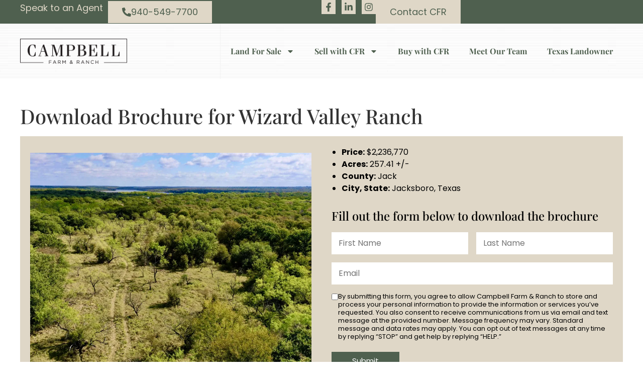

--- FILE ---
content_type: text/html; charset=UTF-8
request_url: https://cfrland.com/brochure-download/9437/
body_size: 21872
content:
<!doctype html>
<html lang="en-US">
<head>
	<meta charset="UTF-8">
<script>
var gform;gform||(document.addEventListener("gform_main_scripts_loaded",function(){gform.scriptsLoaded=!0}),document.addEventListener("gform/theme/scripts_loaded",function(){gform.themeScriptsLoaded=!0}),window.addEventListener("DOMContentLoaded",function(){gform.domLoaded=!0}),gform={domLoaded:!1,scriptsLoaded:!1,themeScriptsLoaded:!1,isFormEditor:()=>"function"==typeof InitializeEditor,callIfLoaded:function(o){return!(!gform.domLoaded||!gform.scriptsLoaded||!gform.themeScriptsLoaded&&!gform.isFormEditor()||(gform.isFormEditor()&&console.warn("The use of gform.initializeOnLoaded() is deprecated in the form editor context and will be removed in Gravity Forms 3.1."),o(),0))},initializeOnLoaded:function(o){gform.callIfLoaded(o)||(document.addEventListener("gform_main_scripts_loaded",()=>{gform.scriptsLoaded=!0,gform.callIfLoaded(o)}),document.addEventListener("gform/theme/scripts_loaded",()=>{gform.themeScriptsLoaded=!0,gform.callIfLoaded(o)}),window.addEventListener("DOMContentLoaded",()=>{gform.domLoaded=!0,gform.callIfLoaded(o)}))},hooks:{action:{},filter:{}},addAction:function(o,r,e,t){gform.addHook("action",o,r,e,t)},addFilter:function(o,r,e,t){gform.addHook("filter",o,r,e,t)},doAction:function(o){gform.doHook("action",o,arguments)},applyFilters:function(o){return gform.doHook("filter",o,arguments)},removeAction:function(o,r){gform.removeHook("action",o,r)},removeFilter:function(o,r,e){gform.removeHook("filter",o,r,e)},addHook:function(o,r,e,t,n){null==gform.hooks[o][r]&&(gform.hooks[o][r]=[]);var d=gform.hooks[o][r];null==n&&(n=r+"_"+d.length),gform.hooks[o][r].push({tag:n,callable:e,priority:t=null==t?10:t})},doHook:function(r,o,e){var t;if(e=Array.prototype.slice.call(e,1),null!=gform.hooks[r][o]&&((o=gform.hooks[r][o]).sort(function(o,r){return o.priority-r.priority}),o.forEach(function(o){"function"!=typeof(t=o.callable)&&(t=window[t]),"action"==r?t.apply(null,e):e[0]=t.apply(null,e)})),"filter"==r)return e[0]},removeHook:function(o,r,t,n){var e;null!=gform.hooks[o][r]&&(e=(e=gform.hooks[o][r]).filter(function(o,r,e){return!!(null!=n&&n!=o.tag||null!=t&&t!=o.priority)}),gform.hooks[o][r]=e)}});
</script>

	<meta name="viewport" content="width=device-width, initial-scale=1">
	<link rel="profile" href="https://gmpg.org/xfn/11">
	<meta name='robots' content='noindex, nofollow' />
	<style>img:is([sizes="auto" i], [sizes^="auto," i]) { contain-intrinsic-size: 3000px 1500px }</style>
	<link rel='preconnect' href='https://images.realstack.com' >
<link rel='preconnect' href='https://use.typekit.net' >
<link rel='preconnect' href='https://p.typekit.net' >
<link rel='preconnect' href='https://www.googletagmanager.com' >
<link rel='preconnect' href='https://www.google-analytics.com' >
<link rel='dns-prefetch' href='//images.realstack.com'>
<link rel='dns-prefetch' href='//use.typekit.net'>
<link rel='dns-prefetch' href='//p.typekit.net'>
<link rel='dns-prefetch' href='//www.googletagmanager.com'>
<link rel='dns-prefetch' href='//www.google-analytics.com'>

	<!-- This site is optimized with the Yoast SEO plugin v25.4 - https://yoast.com/wordpress/plugins/seo/ -->
	<title>Wizard Valley Ranch Brochure Download | Campbell Farm &amp; Ranch</title><link rel="preload" href="https://cfr-prod.b-cdn.net/wp-content/uploads/2024/03/campbell-farm-ranch-logo.png" as="image" fetchpriority="high" /><link rel="preload" href="https://images.realstack.com/w880xh660xcrop/uploads/user/52/gallery-file/Ysvhd8oz9uLUKw76frkjOV85vE1OyKWLTWyBk86l/617815e2e6b32.jpg" as="image" fetchpriority="high" /><link rel="preload" href="https://cfr-prod.b-cdn.net/wp-includes/js/jquery/jquery.min.js?ver=3.7.1" as="script"><link rel="preload" href="https://cfr-prod.b-cdn.net/wp-includes/js/dist/hooks.min.js?ver=4d63a3d491d11ffd8ac6" as="script"><link rel="preload" href="https://cfr-prod.b-cdn.net/wp-includes/js/dist/i18n.min.js?ver=5e580eb46a90c2b997e6" as="script"><link rel="preload" href="https://cfr-prod.b-cdn.net/wp-includes/js/dist/vendor/wp-polyfill.min.js?ver=3.15.0" as="script">
	<meta name="description" content="Wizard Valley Ranch lies west of Lake Bridgeport across the Jack County Line. A rarely traveled Green Elm Rd splits this 257-acre property with approximately 45" />
	<meta property="og:locale" content="en_US" />
	<meta property="og:type" content="article" />
	<meta property="og:title" content="Wizard Valley Ranch Brochure Download | Campbell Farm &amp; Ranch" />
	<meta property="og:description" content="Wizard Valley Ranch lies west of Lake Bridgeport across the Jack County Line. A rarely traveled Green Elm Rd splits this 257-acre property with approximately 45" />
	<meta property="og:url" content="https://cfrland.com/brochure-download/9437/" />
	<meta property="og:site_name" content="Campbell Farm &amp; Ranch" />
	<meta property="article:modified_time" content="2025-11-11T15:01:52+00:00" />
	<meta property="og:image" content="https://images.realstack.com/big/uploads/user/52/gallery-file/Ysvhd8oz9uLUKw76frkjOV85vE1OyKWLTWyBk86l/617815e2e6b32.jpg" />
	<meta name="twitter:card" content="summary_large_image" />
	<meta name="twitter:image" content="https://images.realstack.com/big/uploads/user/52/gallery-file/Ysvhd8oz9uLUKw76frkjOV85vE1OyKWLTWyBk86l/617815e2e6b32.jpg" />
	<meta name="twitter:label1" content="Est. reading time" />
	<meta name="twitter:data1" content="3 minutes" />
	<script type="application/ld+json" class="yoast-schema-graph">{"@context":"https://schema.org","@graph":[{"@type":"WebPage","@id":"https://cfrland.com/brochure-download/9437/","url":"https://cfrland.com/brochure-download/9437/","name":"Wizard Valley Ranch Brochure Download | Campbell Farm &amp; Ranch","isPartOf":{"@id":"https://cfrland.com/#website"},"datePublished":"2024-09-26T08:59:42+00:00","dateModified":"2025-11-11T15:01:52+00:00","description":"Wizard Valley Ranch lies west of Lake Bridgeport across the Jack County Line. A rarely traveled Green Elm Rd splits this 257-acre property with approximately 45","breadcrumb":{"@id":"https://cfrland.com/brochure-download/9437/#breadcrumb"},"inLanguage":"en-US","potentialAction":[{"@type":"ReadAction","target":["https://cfrland.com/brochure-download/9437/"]}]},{"@type":"BreadcrumbList","@id":"https://cfrland.com/brochure-download/9437/#breadcrumb","itemListElement":[{"@type":"ListItem","position":1,"name":"Home","item":"https://cfrland.com/"},{"@type":"ListItem","position":2,"name":"Wizard Valley Ranch Brochure Download"}]},{"@type":"WebSite","@id":"https://cfrland.com/#website","url":"https://cfrland.com/","name":"Campbell Farm &amp; Ranch","description":"","publisher":{"@id":"https://cfrland.com/#organization"},"potentialAction":[{"@type":"SearchAction","target":{"@type":"EntryPoint","urlTemplate":"https://cfrland.com/?s={search_term_string}"},"query-input":{"@type":"PropertyValueSpecification","valueRequired":true,"valueName":"search_term_string"}}],"inLanguage":"en-US"},{"@type":"Organization","@id":"https://cfrland.com/#organization","name":"Campbell Farm &amp; Ranch","url":"https://cfrland.com/","logo":{"@type":"ImageObject","inLanguage":"en-US","@id":"https://cfrland.com/#/schema/logo/image/","url":"https://cfr-prod.b-cdn.net/wp-content/uploads/2024/03/campbell-farm-ranch-logo.png","contentUrl":"https://cfr-prod.b-cdn.net/wp-content/uploads/2024/03/campbell-farm-ranch-logo.png","width":256,"height":60,"caption":"Campbell Farm &amp; Ranch"},"image":{"@id":"https://cfrland.com/#/schema/logo/image/"}}]}</script>
	<!-- / Yoast SEO plugin. -->


<link rel='preconnect' href='https://cfr-prod.b-cdn.net' />
<link rel="alternate" type="application/rss+xml" title="Campbell Farm &amp; Ranch &raquo; Feed" href="https://cfrland.com/feed/" />
<link rel='stylesheet' id='rs-public-css' href='https://cfr-prod.b-cdn.net/wp-content/plugins/realstack/assets/dist/public/public.min.css?ver=1751366326' media='all' />
<link rel='stylesheet' id='hello-elementor-css' href='https://cfr-prod.b-cdn.net/wp-content/themes/hello-elementor/style.min.css?ver=3.3.0' media='all' />
<link rel='stylesheet' id='hello-elementor-theme-style-css' href='https://cfr-prod.b-cdn.net/wp-content/themes/hello-elementor/theme.min.css?ver=3.3.0' media='all' />
<link rel='stylesheet' id='hello-elementor-header-footer-css' href='https://cfr-prod.b-cdn.net/wp-content/themes/hello-elementor/header-footer.min.css?ver=3.3.0' media='all' />
<link rel='stylesheet' id='elementor-frontend-css' href='https://cfr-prod.b-cdn.net/wp-content/uploads/elementor/css/custom-frontend.min.css?ver=1751366432' media='all' />
<link rel='stylesheet' id='elementor-post-101-css' href='https://cfr-prod.b-cdn.net/wp-content/uploads/elementor/css/post-101.css?ver=1751366432' media='all' />
<link rel='stylesheet' id='widget-heading-css' href='https://cfr-prod.b-cdn.net/wp-content/plugins/elementor/assets/css/widget-heading.min.css?ver=3.30.0' media='all' />
<link rel='stylesheet' id='widget-social-icons-css' href='https://cfr-prod.b-cdn.net/wp-content/plugins/elementor/assets/css/widget-social-icons.min.css?ver=3.30.0' media='all' />
<link rel='stylesheet' id='e-apple-webkit-css' href='https://cfr-prod.b-cdn.net/wp-content/uploads/elementor/css/custom-apple-webkit.min.css?ver=1751366432' media='all' />
<link rel='stylesheet' id='widget-image-css' href='https://cfr-prod.b-cdn.net/wp-content/plugins/elementor/assets/css/widget-image.min.css?ver=3.30.0' media='all' />
<link rel='stylesheet' id='widget-nav-menu-css' href='https://cfr-prod.b-cdn.net/wp-content/uploads/elementor/css/custom-pro-widget-nav-menu.min.css?ver=1751366432' media='all' />
<link rel='stylesheet' id='elementor-post-1292-css' href='https://cfr-prod.b-cdn.net/wp-content/uploads/elementor/css/post-1292.css?ver=1751366432' media='all' />
<link rel='stylesheet' id='elementor-post-1295-css' href='https://cfr-prod.b-cdn.net/wp-content/uploads/elementor/css/post-1295.css?ver=1761025753' media='all' />
<link rel='stylesheet' id='elementor-gf-local-playfairdisplay-css' href='https://cfr-prod.b-cdn.net/wp-content/uploads/elementor/google-fonts/css/playfairdisplay.css?ver=1744631193' media='all' />
<link rel='stylesheet' id='elementor-gf-local-poppins-css' href='https://cfr-prod.b-cdn.net/wp-content/uploads/elementor/google-fonts/css/poppins.css?ver=1744631195' media='all' />
<script src="https://cfr-prod.b-cdn.net/wp-content/plugins/realstack/assets/dist/public/standalone-map.min.js?ver=1751366326" id="rs-standalone-map-js" defer></script>
<script src="https://cfr-prod.b-cdn.net/wp-includes/js/jquery/jquery.min.js?ver=3.7.1" id="jquery-core-js"></script>
<script src="https://cfr-prod.b-cdn.net/wp-includes/js/underscore.min.js?ver=1.13.7" id="underscore-js" defer></script>
<script id="wp-util-js-extra">
var _wpUtilSettings = {"ajax":{"url":"\/wp-admin\/admin-ajax.php"}};
</script>
<script src="https://cfr-prod.b-cdn.net/wp-includes/js/wp-util.min.js?ver=6.7.2" id="wp-util-js" defer></script>
<script defer src="https://cfr-prod.b-cdn.net/wp-content/plugins/realstack/assets/dist/listings/listings.min.js?ver=1751366326" id="rs-listing-js"></script>
<link rel="https://api.w.org/" href="https://cfrland.com/wp-json/" /><!-- start Simple Custom CSS and JS -->
<style>
.txt-link:hover {
    color: #D13527 !important;
}

.logo-carousel .swiper-slide-inner {
    background-color: #f2f2f2;
    padding: 10px 45px;
}

.rs-card-header .media-tag, .rs-detail-slider .media-tag, .rs-popup-header .media-tag {
    background-color: #4f604f;
}

.logo-carousel .elementor-swiper-button {
    background-color: #4f604f !important;
    border-radius: 50px;
    width: 34px;
    height: 34px;
    display: flex;
    justify-content: center;
    align-items: center;
    padding-left: 3px;
}

.logo-carousel .elementor-swiper-button:hover {
    background-color: #000 !important;
}

.logo-carousel .elementor-swiper-button.elementor-swiper-button-prev {
    padding-right: 3px;
}

.logo-carousel .elementor-image-carousel-wrapper {
    width: calc(100% - 110px) !important;
}

.gform_legacy_markup_wrapper {
    margin-bottom: 0 !important;
    margin-top: 0 !important;
}

.gform_legacy_markup_wrapper .gform_footer {
    margin: 16px 0 0 !important;
    padding: 0 !important;
    text-align: center;
}

.gform_legacy_markup_wrapper .top_label .gfield_label {
    display: none;
}

.gfield--type-consent .ginput_container {
    display: flex;
    justify-content: center;
    align-items: flex-start;
    gap: 7px;
}

.ginput_container {
    margin: 0 !important;
}

.rs-listing-card.rs-listing-item {
    background-color: #dfd7c7;
}

.rs-grid--properties .rs-listing-card .rs-card-body {
    padding: 15px;
	text-align: center;
}

.rs-card-footer {
    text-align: center;
    font-size: 15px;
    padding-bottom: 15px;
}

.rs-card-footer .btn.btn-listing {
    color: #4f604f;
    text-transform: uppercase;
    font-weight: 700;
    letter-spacing: 1px;
}

.rs-card-footer .btn.btn-listing:hover{
	color: #000;
}

.rs-listing-card .rs-card-body .card-title a {
    font-size: 19px;
    font-family: "Playfair Display", Sans-serif;
    font-weight: 700;
    color: #4f604f;
}

.rs-card-body .card-title {
    margin: 0;
}

.card-content {
    font-size: 15px;
    line-height: 25px;
}

.county-list .elementor-icon-list-item a {
    padding: 15px 20px;
	transition: 1s ease all;
}

.county-list .elementor-icon-list-item a:hover{
	color: #fff;
    padding: 15px 30px;
    background-color: #4f604f;
	transition: 1s ease all;
}

.county-list .elementor-icon-list-item a:hover .elementor-icon-list-text,
.county-list .elementor-icon-list-item a:hover svg{
	color: #fff;
	fill: #fff !important;
}

.newsletter-form #gform_15 {
    display: flex;
}

.newsletter-form .gform_footer.top_label {
    width: auto;
	margin-top: 0px !important;
}

.newsletter-form #field_15_1 {
    margin-top: 0;
}

.newsletter-form input {
    color: #626262;
    background-color: rgba(255, 255, 255, 1);
    border-color: #EBEBEB;
    padding: 10px 14px !important;
    border: 0px !important;
    border-radius: 0 !important;
    font-size: 14px;
    line-height: 20px;
}

.gform_heading {
    display: none;
}

.main-nav .elementor-nav-menu > li > .elementor-item.elementor-item-active {
    background-color: #DFD7C7;
}

.main-nav .elementor-sub-item {
    border: 0 !important;
}

.main-nav .elementor-nav-menu > li > a:hover {
    background-color: #DFD7C7;
}

.rs-pagination .pg-item.disabled,
.rs-pagination .pg-item{
    color: #fff !important;
}

.rs-filters .popover .title {
    font-size: 14px;
}

.filter-group .rs-checkbox .label{
	font-size: 12px;
}

/* Listing Page */

.search-box .rs-input {
    height: 50px;
    padding: 15px 23px !important;
    width: 100%;
    background-color: #ffffff;
    color: #000;
    font-family: "Poppins", sans-serif;
    font-weight: 400;
    letter-spacing: 0;
    border: 0px;
}

.listings-filters .rs-btn-filter.has-icon {
    width: 100%;
}

.rs-btn-filter.has-icon {
    position: relative;
    height: 50px;
    background-color: #ffffff;
    color: #000;
    font-weight: 400;
    letter-spacing: 0;
    text-transform: none;
    padding: 12px 60px 12px 30px;
    font-size: 16px;
    border: 0;
    border-radius: 0px;
    font-family: "Poppins", Sans-serif;
}

.rs-btn-filter .icon {
    top: 0;
    right: 0;
    width: 45px;
    height: 50px;
    background-color: #000;
}

.rs-detail--property-01 .corep-column .agent-info {
    text-align: left;
}

.single-listings .rs-detail--property-01 #contact.rs-agent-block .content-box .name {
    line-height: 30px;
    font-size: 24px;
}

.rs-detail--property-01 .rs-map-block .title-wrapper .rs-button-group {
    grid-column-gap: 8px;
    grid-row-gap: 8px;
}

.rs-detail--property-01 .rs-agent-block .container:nth-child(2) h2.section-title {
    color: #2f2f2f;
    margin-bottom: 10px !important;
}

#rs-listing-detail .col-xl-2 {
    flex: 1;
    max-width: 100%;
}

.listings-filters {
    position: static;
    max-width: 1240px;
    padding: 50px 20px 0;
    background-color: transparent;
    margin: 0 auto;
}

.listings-filters .content-wrapper {
    padding: 20px;
    background-color: #dfdad3;
}

.rs-filters__footer .rs-btn--primary {
    background-color: #4f604f;
    color: #fff;
    text-transform: uppercase;
    font-weight: 600;
    border: 0;
    border-radius: 0;
	font-size: 15px;
	font-family: 'Poppins';
}

.listings-page .title {
    margin: 0 0 15px;
    font-size: 45px;
    letter-spacing: 1px;
	color: #4f604f;
}

.rs-additional-controls .rs-btn-filter {
	font-weight: 600;
    background-color: #4f604f;
    padding: 14px 20px;
    color: #fff;
    text-transform: uppercase;
    font-size: 12px;
    border: 0;
    letter-spacing: 1px;
}

.rs-additional-controls .rs-btn-filter:hover {
    background-color: #D13527;
    color: #fff;
}

.filter-group__header .title {
    font-weight: 600;
    text-transform: uppercase;
}

.rs-toggle.on .toggle-outer {
    background-color: #D13527;
}

.rs-btn-filter .filter-heading .count {
    background-color: #858585;
	color: #FFF;
}

.rs-filters__header .rs-btn {
    background-color: #4f604f;
    color: #fff;
    text-transform: uppercase;
    font-weight: 600;
    height: 40px;
    padding: 8px 20px;
	font-family: "Poppins", Sans-serif;
}

.rs-filters__header .rs-btn:hover {
    background-color: #D13527;
    color: #fff;
}

.rs-county--active, .rs-state--active {
    fill: #4f604f;
}

.rs-county--active:hover, .rs-state--active:hover {
    fill: #D13527;
}

.rs-listing-card .card-content .description {
    display: none;
}

.container {
    max-width: 1240px;
}

.rs-filters .popover .title {
    margin: 0;
}

.rs-filters .popover .action-buttons .rs-btn-filter {
    background-color: #4f604f;
    color: #fff;
    font-family: 'Poppins';
    font-weight: 400;
    font-size: 14px;
    border-color: #4f604f;
}

.rs-filters .popover .action-buttons .rs-btn-filter:hover {
    background-color: #D13527;
    color: #FFF;
    border-color: #D13527;
}

.landowner-title h4 a {
    font-family: "Playfair Display", Sans-serif;
}

.rs-grid-view.rs-grid--agents .rs-filters {
    display: none;
}

.rs-grid-view.rs-grid--agents .rs-grid {
    grid-template-columns: repeat(3, 1fr);
}

.contact-info-col a:hover {
    text-decoration: underline;
}

#rs-agents .rs-listing-card.rs-listing-item {
    background-color: #FFF;
}

#rs-agents .rs-card-footer {
    margin-top: 10px;
    margin-bottom: 30px;
}

#rs-agents .rs-card-body {
    padding: 15px;
}

#rs-agents .rs-pagination {
    display: none;
}

.rs-card-body .agent-phone a:hover{
	text-decoration: underline;
}

#rs-agents .btn.btn-listing {
    padding: 10px 40px;
    background-color: #d13527;
    border: 1px solid #d13527;
    transition: 1s ease;
    display: inline-block;
    color: #fff;
}

#rs-agents .btn.btn-listing:hover {
    background-color: transparent;
    border: 1px solid #d13527;
    transition: 1s ease;
    color: #d13527;
}

#rs-agents .rs-listing-card .rs-card-body .card-title a {
    font-size: 21px;
    line-height: 30px;
    margin-bottom: 10px;
}

#rs-agents .rs-card-body .agent-title {
    margin-top: 0;
    margin-bottom: 10px;
    font-weight: 700;
}

.pswp .pswp__custom-topbar .btn-close:hover{
	    background-color: #4f604f;
}

.pswp .pswp__custom-topbar .btn-action {
    font-weight: 500;
    border-radius: 0;
    color: #fff;
    border: 1px solid #4f604f;
    background-color: #4f604f;
    font-family: 'Poppins';
}

.pswp .pswp__custom-topbar .btn-action:hover {
    color: #d13527;
    border: 1px solid #d13527;
    background-color: transparent;
}

.gform-field-label--type-sub {
    display: none !important;
}

.gform_wrapper .gform-body.gform_body input, .gform_wrapper select, .gform_wrapper .gform-body.gform_body textarea{
	color: #626262;
    background-color: rgba(255, 255, 255, 1);
    border-color: #EBEBEB;
    padding: 10px 14px !important;
    border: 0px !important;
    border-radius: 0 !important;
	outline: none;
}

#sell-with-us-form #input_20_12_5_container {
    width: 100%;
    padding: 0px !important;
}

.has_street2.has_city {
    display: flex;
    flex-direction: row;
    flex-wrap: wrap;
    grid-row-gap: 20px;
}

.ginput_address_line_1, .ginput_address_line_2 {
    width: 50%;
}

#input_20_12_4 {
    margin: 0;
    height: 44px;
}

.gform_legacy_markup_wrapper .ginput_complex.ginput_container_address span.ginput_right + span.ginput_left.address_zip {
    margin-right: 0;
}

.ginput_address_line_2 {
    padding-left: 8px;
}

.ginput_address_line_1 {
    padding-right: 8px;
}

.gform-body.gform_body select {
	appearance: none;
    background-image: url(https://cfr-prod.b-cdn.net/wp-content/uploads/2024/03/arrow-icon.png);
    background-position: 95% 50%;
    background-repeat: no-repeat;
    background-size: 16px;
}

.gform_footer.top_label .gform_button.button {
    padding: 6px 40px !important;
    border-radius: 0;
    background-color: #4f604f;
    color: #fff;
    border: 1px solid #4f604f !important;
    margin: 0;
    font-family: "Poppins", sans-serif;
    font-weight: 400;
}

.gform_footer.top_label .gform_button.button:hover {
    background-color: transparent;
    color: #d13527;
    border: 1px solid #d13527 !important;
}

.blog-posts h3.elementor-post__title a {
    font-family: 'Playfair Display', sans-serif;
}

.blog-posts a.elementor-post__read-more {
    border: 1px solid #4f604f;
    padding: 6px 12px;
    color: #4f604f;
    font-size: 16px;
    line-height: 22px;
    font-weight: 400;
	display: inline-block;
}

.blog-posts a.elementor-post__read-more:hover {
	background-color: #4f604f;
	color: #FFF;
}

/* Listing Detail Page */

.rs-detail--property-03 .agent-info-box .agent-info, .rs-detail--property-03 .agent-info-box .info-body {
    flex: none;
    justify-content: center;
}

#rs-listing-detail .rs-header .container {
    max-width: 1240px;
    padding: 40px;
    margin: 50px auto 30px;
    background-color: #4F604F;
    color: #fff;
}

.single-listings .container {
    max-width: 1200px;
}

.social-link.copy {
    font-family: 'Poppins';
    font-weight: 400;
    font-size: 15px !important;
}

.rs-detail--property-03 .rs-header .btn-action {
    background-color: #dfd7c7;
    font-size: 15px;
    padding: 14px 25px;
    color: #000;
    border-radius: 0;
    font-family: "Poppins", sans-serif;
    font-weight: 400;
}

.rs-detail--property-03 .rs-header .btn-action:hover {
    background-color: #D13527;
	color: #FFF;
}

.rs-detail-view .btn-action svg {
    width: 20px;
    height: 20px;
}

.rs-detail--property-03 .rs-header .title {
    font-size: 32px;
    line-height: 42px;
    margin: 0 0 10px;
    text-transform: uppercase;
    color: #fff;
    font-weight: 700;
}

.rsds--variant-04 .rs-slider-arrow {
    padding: 0;
    border-radius: 100% !important;
}

.rs-detail--property-03 .cta-block--one {
    padding: 10px;
    margin: 10px 0 40px;
    background-color: #000;
    color: #fff;
}

.rs-slider-button-group button {
    font-size: 14px;
}

.rs-detail--property-03 .cta-block--one a {
    color: #fff !important;
}

.rs-detail--property-03 .cta-block--one a:hover {
    color: #dfd7c7 !important;
}

#property-information h2.section-title {
    margin-top: 0;
}

h2.section-title {
    margin: 40px 0 10px;
}

.rs-detail--property-01 .rs-info-block .info-box, .rs-detail--property-03 .rs-info-block .info-box {
    padding: 20px;
    background-color: #dfd7c7;
    font-size: 14px;
    line-height: 22px;
}

.other-documents a {
    background-color: #dfd7c7;
    color: #fff;
    padding: 10px 18px !important;
    text-transform: uppercase;
    font-weight: 400;
    font-size: 12px !important;
    color: #000;
}

.other-documents a:hover {
    background-color: #D13527;
    color: #fff;
}

.rs-detail--property-03 .rs-info-block .info-item .title {
    font-weight: 700;
    font-size: 20px;
}

.rs-info-block.info--additional .row {
    grid-row-gap: 20px;
}

#secondary-video .perfmatters-lazy-youtube {
    padding-bottom: 40%;
}

#secondary-video .rs-embed-wrapper {
	padding-bottom: 40%;
}

#maps {
    margin-top: 50px;
}

#maps h2.section-title {
    margin-top: 0;
}

.rs-detail--property-03 .rs-map-block .title-wrapper .rs-button-group {
    grid-column-gap: 10px;
}

.rs-detail--property-03 .brochure-download .btn-accent,
.rs-detail--property-03 .rs-map-block .title-wrapper .rs-button-group .btn.btn-accent {
    padding: 6px 12px;
    background-color: #dfd7c7;
    color: #000;
    font-weight: 400;
    font-size: 12px;
}

.rs-detail--property-03 .brochure-download .btn-accent:hover,
.rs-detail--property-03 .rs-map-block .title-wrapper .rs-button-group .btn.btn-accent:hover {
    background-color: #D13527;
    color: #fff;
}

.rs-detail--property-03 .coreps {
    margin-top: 40px;
    display: flex;
    flex-direction: column;
    grid-row-gap: 10px;
}

.rs-detail--property-03 .coreps .title {
    font-weight: 600;
    font-size: 16px;
}

.rs-detail--property-03 .rs-header {
    position: static;
}

.rs-detail--property-03 .corep-info-box .agent-info {
    flex-direction: column;
    justify-content: center;
}

.rs-detail--property-03 .corep-info-box .agent-photo {
    width: 140px;
}

.rs-detail--property-03 .corep-info-box {
    background-color: #dfd7c7;
}

.agent-name a {
    text-transform: uppercase;
    color: #000 !important;
    font-weight: 700;
    font-family: 'Playfair Display' !important;
    font-size: 20px;
}

.rs-detail--property-03 .rs-agent-block .info-footer .btn-agent .icon svg {
    width: 20px;
    height: 20px;
}

.rs-detail--property-03 .corep-info-box .info-body {
    justify-content: center;
    flex: unset;
    margin-bottom: 10px;
}

.rs-detail--property-03 .agent-info-box {
    background-color: #dfd7c7;
    padding: 20px;
    color: #000;
}

.rs-detail--property-03 .agent-info-box .agent-photo {
    width: 140px;
    margin-right: 20px;
}

.rs-detail--property-03 .rs-agent-block .info-footer a {
    color: #4f604f;
}

.rs-detail--property-03 .rs-agent-block .info-footer a:hover {
    color: #000;
}

#contact .col-lg-7 {
    padding: 20px;
    background-color: #dfd7c7;
    display: flex;
    flex-direction: column;
    justify-content: center;
}

#contact .col-lg-7 .form-title {
    color: #222;
    text-align: center;
    font-size: 25px;
    font-weight: 700;
    font-family: 'Playfair Display' !important;
}

.btn.btn-default {
    border: 0;
    width: auto !important;
    font-size: 16px;
    padding: 15px 28px;
	margin-top: 10px;
}

.rs-financing-block .rs-loan-results td {
    padding: 10px 15px !important;
    font-size: 14px !important;
}

.rs-detail--property-03 .agent-box {
    background-color: #DFD7C7;
	border: 1px solid #d7d6d4;
}

.rs-detail--property-03 .agent-box .info-wrapper {
    border-bottom: 1px solid #cac2b1;
}

.rs-detail--property-03 .agent-box .form-wrapper .title {
    text-align: center;
    color: #000;
    margin: 0;
    font-family: 'Playfair Display';
    font-size: 20px;
}

.rs-detail--property-03 .agent-box .form-wrapper {
    padding: 20px;
}

.rs-detail--property-03 .agent-box .footer-wrapper{
	border-top: 1px solid #cac2b1;
	column-gap: 0px;
}

.rs-detail--property-03 .agent-box .footer-wrapper .content {
    color: #000;
}

.rs-detail--property-03 .agent-box .footer-wrapper p.text, .rs-detail--property-03 .agent-box .info-wrapper p.text {
    font-size: 12px;
}

.rs-detail--property-03 .agent-box .footer-wrapper .start-here a {
    color: #000;
    font-size: 12px;
}

.rs-detail--property-03 .agent-box .footer-wrapper .start-here svg {
    width: 12px;
    height: 12px;
    margin-left: 10px;
    margin-top: 6px;
}

.rs-detail--property-03 .agent-box .footer-wrapper .start-here a:hover {
    color: #D13527;
}

.rs-detail--property-03 .agent-box .info-wrapper .sub-title {
    font-size: 12px;
    margin: 0;
}

.gform_legacy_markup_wrapper .top_label .gfield_label {
    display: none !important;
}

.rs-detail--property-03 .agent-box .info-wrapper .content {
    color: #000;
}

.gform-body.gform_body .gform_fields {
    margin-right: -16px !important;
}

.agent-box .gform-body.gform_body input,
.agent-box .gform-body.gform_body textarea{
    font-size: 14px !important;
    padding: 8px 12px !important;
}

.gform-field-label.gform-field-label--type-inline.gfield_consent_label {
    color: #000;
    font-size: 13px;
    line-height: 16px;
}

.rs-financing-block .content-wrapper {
    padding: 30px;
	background-color: #dfd7c7;
}

.rs-financing-block .tab-nav .nav-button {
    font-size: 16px;
    font-family: 'Poppins';
    font-weight: 400;
    line-height: 24px;
    background-color: #d2ccbf;
}

.rs-loan-results .btn.btn-default {
    padding: 8px 30px !important;
    border-radius: 0;
    background-color: #4f604f;
    color: #fff;
    border: 1px solid #4f604f !important;
    margin: 0;
    font-family: "Poppins", sans-serif;
    font-weight: 400;
}

.rs-loan-results .btn.btn-default:hover {
	background-color: #D13527;
    color: #fff;
    border: 1px solid #D13527 !important;
}

.rs-detail--property-03 .agent-info-box .info-body {
    margin-bottom: 10px;
}

/* Agent Detail */

.rs-detail-view.rs-detail--agent {
    padding: 50px 20px ;
}

.single-agents .rs-intro .col-lg-4, .single-offices .rs-intro .col-lg-4 {
    background-color: #DFD7C7;
    padding: 20px;
    color: #433F3A;
}

.single-agents .rs-intro .col-xl-7.col-lg-8, .single-offices .rs-intro .col-xl-7.col-lg-8 {
    flex: 0 0 65%;
    max-width: 65%;
    background-color: #DFD7C7;
    padding: 30px;
    color: #433F3A;
}

.agent-info--social.d-flex.align-items-center {
    margin: 15px 0 0;
}

.rs-detail-view.rs-detail--agent #contact .container {
    background-color: #dfd7c7;
    padding: 40px;
    text-align: center;
}

.rs-contact h3.title {
    margin: 0;
    font-size: 34px;
    color: #fff;
	font-weight: 700;
	color: #4f604f;
}

.rs-detail--agent #contact {
    margin-top: 60px;
}

.gform_wrapper .gform-body.gform_body > ul {
    margin-right: -16px !important;
}

#rs-agent-listings .container {
    margin: 40px auto;
    padding: 0;
}

.rs-listings--tab-nav .rs-tab-button:hover, .rs-listings--tab-nav .rs-tab-button.active {
    background-color: #4f604f;
}

.rs-listings--tab-nav .rs-tab-button {
    color: #fff;
    padding: 10px 16px;
    font-size: 12px;
    font-weight: 400;
    line-height: 16px;
    margin-right: 10px;
    background-color: #2C2A23;
	font-family: 'Poppins';
}

.rs-detail--agent .agent--details .agent-info--social .social-button, 
.rs-detail--division .division--details .division-info--social .social-button, 
.rs-detail--office .office--details .office-info--social .social-button {
    width: 35px;
    height: 35px;
    background-color: #4f604f;
}

.agent-info--social img {
    width: 20px;
}

.agent--about .title {
    margin: 0 0 10px;
    font-size: 34px;
}

.rs-testimonials-slider .flickity-button {
    border: 0!important;
    border-radius: 0!important;
    background-color: #4f604f !important;
}

.rs-testimonials-slider .flickity-button:hover{
	background-color: #000 !important;
}

.rs-testimonials-slider .flickity-button:disabled {
    background-color: #000 !important;
}

.agent--about .btn.btn-primary {
    font-size: 14px;
    padding: 8px 20px;
    border-radius: 0;
    background-color: #4f604f;
    color: #fff;
    border: 1px solid #4f604f !important;
    margin: 0;
    font-family: "Poppins", sans-serif;
    font-weight: 400;
    display: inline-block;
}

.rs-pagination .pagination li.active .pg-item, .rs-pagination .pagination li.active .pg-item:hover, .rs-pagination .pg-item.current {
    background-color: #4f604f !important;
}

.agent--about .content-wrapper p {
    font-size: 16px;
	line-height: 26px;
}

.agent--details a {
    font-family: "Open Sans", Sans-serif;
    color: #000000;
    text-decoration: underline;
}

.agent--details a:hover {
    text-decoration: none;
}

.rs-detail--agent .agent--details .agent-info--social .social-button:hover, .rs-detail--division .division--details .division-info--social .social-button:hover, .rs-detail--office .office--details .office-info--social .social-button:hover {
    background-color: #2C2A23;
}

/**** Brochure *****/

.rs-brochure {
    padding: 50px 0;
}

.brochure-title {
    margin: 0 0 16px;
}

.single-brochures .rs-brochure .row .col-lg-6 {
    background-color: #DFD7C7;
    margin: 0;
    padding: 20px;
    flex: auto;
    max-width: 50%;
    color: #000;
    display: flex;
    flex-wrap: nowrap;
    flex-direction: column;
    justify-content: center;
}

.rs-brochure .row {
    flex-wrap: nowrap;
    margin-right: 0;
    margin-left: 0;
    grid-column-gap: 20px;
}

.brochure-info {
    color: #000;
    padding-left: 20px;
}

.brochure-form-title {
    margin: 25px 0 0px;
    color: #000 !important;
    font-size: 24px;
    line-height: 34px;
}

.brochure-download-form .gfield--type-choice .ginput_container.ginput_container_consent {
    display: flex;
    align-items: flex-start;
    gap: 10px;
    justify-content: flex-start;
}

.brochure-download-form .gform_legacy_markup_wrapper .gform_footer {
    margin: 22px 0 0 !important;
    padding: 0 !important;
    text-align: left;
}

.gform_footer.top_label .gform_button.button {
    font-size: 15px;
    padding: 15px 25px;
}

#gform_wrapper_15 .gform_footer.top_label {
    margin: 0 !important;
}

.share-icon .elementor-share-btn__icon {
    width: auto;
}

.share-icon .elementor-share-btn {
    height: auto;
}

.share-icon .elementor-grid-item {
    margin: 0 !important;
}

.post-content a,
.post-content a strong{
    color: #4f604f;
    font-weight: 700;
}

.post-content a:hover {
    color: #000;
    text-decoration: underline;
}

#rs-listing-detail {
    padding: 0 20px;
}

.rs-modal-dialog {
    background-color: #dfd7c7 !important;
}

.rs-modal--forms .rs-modal-content .close {
    color: #fff;
    background-color: #d13527 !important;
}

.rs-modal--forms .rs-modal-content .close:hover {
    color: #fff;
    background-color: #a0291e !important;
}

.gform_confirmation_message {
    text-align: center;
	margin-top: 10px;
}

.internal-links-widget {
    padding: 60px 20px;
    background-color: #ececec;
}

.internal-links-widget h3.title {
    font-size: 25px;
    line-height: 29px;
    font-weight: 600;
    letter-spacing: 0px;
	text-transform: none;
}

.internal-links-widget ul {
    display: flex;
    align-items: center;
    justify-content: center;
    text-align: center;
    flex-wrap: wrap;
    list-style: none;
    padding: 0;
    margin: 0;
}

.internal-links-widget ul li {
    margin: 10px;
}

.internal-links-widget ul li a {
    color: #4f604f;
    transition: color 0.25s;
    font-weight: 400;
}

.internal-links-widget ul li a:hover {
    color: #3b3a3c;
    text-decoration: none;
}

.logo-carousel .elementor-main-swiper {
    width: calc(100% - 110px) !important;
}

.logo-carousel .swiper-slide {
    background-color: #f2f2f2;
}

.stats-row {
    display: flex;
    align-items: center;
    justify-content: space-between;
    margin-bottom: 60px;
    margin-top: 60px;
}

.sell-form {
    background-color: #DFD7C7;
    padding: 40px;
    margin-top: 40px;
}

.sell-form h2 {
    color: #4F604F;
    font-size: 35px;
    font-weight: 700;
    line-height: 42px;
    margin: 0 0 10px;
    text-align: center;
    padding: 0px 0px 5px 0px;
    border-style: solid;
    border-width: 0px 0px 1px 0px;
    border-color: #4F604F;
    width: fit-content;
    margin: 0 auto;
}

#input_20_12_5_container {
    width: 100%;
    margin: 0;
    padding: 0 !important;
}

.stats-item .stats-circle {
    display: flex;
    align-items: center;
    justify-content: center;
    flex-direction: column;
    width: 200px;
    height: 200px;
    border-radius: 50%;
    border: 3px dashed #93908a;
	padding-top: 10px;
}

.stats-item .value {
    font-size: 40px;
    font-weight: 700;
    line-height: 40px;
    margin-bottom: 10px;
}

.stats-item .title {
    font-size: 16px;
    font-weight: 500;
    line-height: 22px;
    text-align: center;
    width: 80%;
    letter-spacing: 0;
    margin: 0;
}

.stats-item {
    display: flex;
    justify-content: center;
    position: relative;
}

.stats-item .image-responsive {
    max-width: 180px;
}

.stats-item:not(.last):before {
    content: "";
    position: absolute;
    top: calc(50% - 1px);
    right: -50%;
    width: 60px;
    height: 2px;
    background-color: #93908a;
}

.newsletter-form form {
    display: flex;
    align-items: flex-start;
    gap: 20px;
    flex-direction: column;
}

.newsletter-form  #gform_submit_button_18 {
    padding: 6px 40px !important;
    border-radius: 0;
    background-color: #4f604f;
    color: #fff;
    border: 1px solid #4f604f !important;
    margin: 0;
    font-family: "Poppins", sans-serif;
    font-weight: 400;
    width: 100% !important;
}

.newsletter-form  #gform_submit_button_18:hover {
    background-color: transparent;
    color: #d13527;
    border: 1px solid #d13527 !important;
}

.pswp__button {
    padding: 0 !important;
    background-color: transparent !important;
}

.rs-share-dropdown .rs-share-menu {
    top: calc(100% + 0px);
}

.rs-info-block.info--property .col-lg-4 {
    max-width: 50% !important;
    flex: none;
}

.agent--about .btn.btn-primary:hover {
    background-color: transparent;
    color: #d13527;
    border: 1px solid #d13527 !important;
}

.rs-modal--video-embed .rs-modal-dialog {
    padding: 0;
}

.close.no-focus:hover {
    background-color: transparent !important;
	opacity: .8;
}

/* Responsive */

@media only screen and (max-width: 1400px){
	
	
	
}

@media only screen and (max-width: 1200px){
	
	.rs-grid-view.rs-grid--properties .rs-grid {
    grid-template-columns: repeat(3, 1fr);
}
	
	.stats-item:not(.last):before {
    right: -27%;
    width: 40px;
}
	
	.rs-detail--property-03 .agent-box .footer-wrapper {
    flex-direction: column;
    align-items: flex-start;
}
	
	.rs-brochure .rs-image-wrapper.cover.ar4\:3 {
    padding-bottom: 95%;
}
	
	.rs-mobile-filters.grid {
    padding: 8px;
    gap: 6px;
}
	
	.rs-mobile-filters.grid .rs-btn {
    font-weight: 600 !important;
    background-color: #4f604f !important;
    padding: 6px 15px;
    color: #fff !important;
    text-transform: uppercase;
    font-size: 12px;
    border: 0;
    letter-spacing: 1px;
    font-family: 'Poppins';
}
	
	.rs-mobile-filters.grid .rs-btn:hover {
		background-color: #D13527 !important;
	}
	
}

@media only screen and (max-width: 992px){
	
	.listings-content .subtitle {
    font-size: 20px;
}
	
	#rs-agents .btn.btn-listing {
    font-size: 13px;
}
	
	#rs-agents .rs-card-footer {
    margin-bottom: 20px;
	margin-top: 0;
}
	
	.rs-grid-view.rs-grid--agents .rs-grid {
    grid-template-columns: repeat(2, 1fr);
	grid-row-gap: 20px;
	grid-column-gap: 20px;
}
	
	.map-search .rs-standalone-map-search {
    padding-bottom: 600px;
}
	
	.stats-item:not(.last):before{
		display: none;
	}
	
	.gform_legacy_markup_wrapper li.field_sublabel_below .ginput_complex {
        margin-top: 8px !important;
    }
	
	body .gform_legacy_markup_wrapper ul li.gfield {
    margin-top: 8px !important;
}
	
	#input_20_12_4 {
    margin: 0;
}
	
	#input_20_12 {
        gap: 7px;
        flex-direction: column;
        margin-bottom: -7px !important;
    }
	
    #input_20_12 span {
        margin: 0;
        padding: 0;
        width: 100%;
    }
	
	.sell-form h2 {
    font-size: 25px;
	line-height: 32px;
	}
	
	.sell-form {
    padding: 20px;
}
	
	.stats-item .image-responsive {
    max-width: 140px;
}
	
	.stats-item .stats-circle {
    width: 150px;
    height: 150px;
	}
	
	.stats-item .title {
    font-size: 12px;
    line-height: 18px;
}
	
	.stats-item .value {
    font-size: 30px;
    line-height: 30px;
    margin-bottom: 6px;
}
	
	.stats-col-3 {
    width: 50%;
}
	
	.stats-row {
    grid-row-gap: 30px;
    flex-wrap: wrap;
}
	
	#property-information h2.section-title {
    font-size: 24px;
}
	
	#maps .title-wrapper {
    grid-row-gap: 8px;
}
	
	#rs-moreby h2.title {
    font-size: 24px;
}
	
	#rs-moreby {
    margin: 0 20px 50px;
}
	
	#rs-nearby {
    margin: 40px 20px;
}
	
	#rs-nearby h2.title {
    font-size: 24px;
}
	
	#contact .col-lg-7 .form-title {
    font-size: 20px;
}
	
	#contact .col-lg-7 {
    margin: 0 20px;
}
	
	#contact .row {
    grid-row-gap: 20px;
}
	
	.rs-loan-results .btn.btn-default {
    font-size: 13px;
}
	
	.rs-financing-block .tab-content-wrapper {
    padding: 20px;
}
	
	.rs-financing-block .tab-nav .nav-button {
    font-size: 11px;
    line-height: 15px;
}
	
	.rs-financing-block .content-wrapper {
    padding: 16px;
}
	
	.rs-detail--property-03 .rs-map-block .title-wrapper .rs-button-group {
    grid-column-gap: 8px;
    grid-row-gap: 8px;
	justify-content: flex-start !important;
}
	
	.rs-detail--property-03 .rs-info-block .info-item .title {
    font-size: 16px;
}
	
	#description h4 {
    font-size: 20px;
}
	
	#description ul {
    padding: 0 0 0 20px;
    font-size: 14px;
}
	
	blockquote {
    margin: 0;
}
	
	h2.section-title {
    font-size: 24px;
}
	
	#property-information h2.section-title {
    font-size: 24px;
}
	
	.rsds--variant-04 .rs-slider-button {
    padding: 5px 10px;
    font-size: 12px;
    height: auto;
}
	
	#rs-listing-detail .rs-header .row {
    gap: 10px;
}
	
	.rs-detail-view .btn-action svg {
    width: 15px;
    height: 15px;
}
	
	.rs-detail--property-03 .rs-header .btn-action {
    font-size: 12px;
    padding: 11px 18px;
}
	
	.rs-detail--property-03 .rs-header .price {
    font-size: 22px;
    line-height: 22px;
}
	
	.rs-detail--property-03 .rs-header .title {
    font-size: 24px;
    line-height: 30px;
}
	
	#rs-listing-detail .rs-header .container {
    padding: 20px;
    margin: 50px auto 30px;
}
	
	.rs-detail--agent #contact {
    margin-top: 40px;
}
	
	.rs-contact h3.title {
    font-size: 24px;
}
	
	.rs-detail-view.rs-detail--agent #contact .container {
    padding: 20px;
}
	
	#rs-agent-listings h2.title {
    font-size: 24px;
}
	
	.agent--about .title {
    font-size: 24px;
}
	
	.single-agents .rs-intro .col-xl-7.col-lg-8, .single-offices .rs-intro .col-xl-7.col-lg-8 {
    flex: auto;
    max-width: 100%;
    padding: 20px;
}
	
	.rs-detail-view.rs-detail--agent .row.justify-content-between {
    gap: 20px;
}
	
	.rs-detail--agent .agent--about {
    margin-top: 0;
}
	
	.contact-map iframe {
    height: 350px;
}
	
	.brochure-info {
    font-size: 14px;
}
	
	.brochure-form-title {
    font-size: 20px;
    line-height: 28px;
}
	
	.brochure-title {
    font-size: 28px;
}
	
	.rs-brochure .row {
    flex-wrap: wrap;
	gap: 20px;
}
	
	.single-brochures .rs-brochure .row .col-lg-6 {
    max-width: 100%;
}
	
	.listings-content h1.title {
    font-size: 25px;
    line-height: 35px;
    margin: 0 0 6px;
}
	
	#rs-search-input {
    padding: 10px 14px !important;
    font-size: 12px;
}
	
	.listings-filters .content-wrapper {
    padding: 12px;
}
	
	.listings-filters {
    padding: 40px 20px 0;
}
	
	.gform-field-label.gform-field-label--type-inline.gfield_consent_label {
    font-size: 12px;
    line-height: 16px;
}
	
	body .gform_legacy_markup_wrapper ul li.gfield {
    margin-top: 12px;
}
	
	#contact-form input, #contact-form textarea {
    padding: 6px 12px !important;
    font-size: 12px;
}
	
	.rs-grid-view.rs-grid--properties .rs-grid {
        grid-template-columns: repeat(2, 1fr);
        grid-column-gap: 20px;
        grid-row-gap: 20px;
    }
	
	.rs-description-block h3 {
    font-size: 20px;
    line-height: 30px;
}
	
}

@media only screen and (max-width: 576px){
	.post-content h2 {
    font-size: 26px;
}
	
	
	.brochure-title {
    font-size: 24px;
}
	
	.rs-filters .more-places, .rs-filters .selected-place {
    font-size: 12px;
}
	
	    #input_20_12 {
        gap: 1px;
        margin-bottom: -7px !important;
    }
	
	    #input_20_12_4,
		#input_20_5{
        height: 38px;
    }
	
	    .gform_wrapper .gform-body.gform_body input, .gform_wrapper select, .gform_wrapper .gform-body.gform_body textarea {
        padding: 6px 12px !important;
        font-size: 13px !important;
    }
	
	.rs-grid-view.rs-grid--properties .rs-grid {
        grid-template-columns: repeat(1, 1fr);
    }
	
	.rs-info-block.info--property .col-lg-4 {
    max-width: 100% !important;
}
	
	.newsletter-form .gform-body.gform_body {
    width: 100%;
}
	
	.newsletter-form .gform_footer.top_label {
    width: 100%;
}

.newsletter-form form {
    gap: 0px;
    flex-direction: column;
}
	
	.rs-grid-view.rs-grid--agents .rs-grid {
    grid-template-columns: repeat(1, 1fr);
}
	
	.single-listings .container {
    padding: 0;
}
	
	.gform_wrapper .gform-body.gform_body > ul {
    margin-right: 0px !important;
}
	
	.rs-detail--property-03 .agent-info-box .agent-photo {
    width: 100%;
}
	
	.agent-info {
    text-align: center;
    align-items: center;
    margin-top: 5px;
}
	
	.rs-detail--property-03 .corep-info-box {
    flex-direction: column;
}
	
	.rs-detail--property-03 .corep-info-box .agent-photo {
    width: 100%;
}
	
	.rs-standalone-map-search .rs-map-toggle {
    padding: 4px 10px;
    font-size: 14px;
}
	
	.map-search .rs-standalone-map-search {
    padding-bottom: 500px;
}
	
}







</style>
<!-- end Simple Custom CSS and JS -->
<meta name="format-detection" content="telephone=no">        <!-- Google Tag Manager -->
        <script>(function(w,d,s,l,i){w[l]=w[l]||[];w[l].push({'gtm.start':
                    new Date().getTime(),event:'gtm.js'});var f=d.getElementsByTagName(s)[0],
                j=d.createElement(s),dl=l!='dataLayer'?'&l='+l:'';j.async=true;j.src=
                'https://www.googletagmanager.com/gtm.js?id='+i+dl;f.parentNode.insertBefore(j,f);
            })(window,document,'script','dataLayer','GTM-WFMV4CD');</script>
        <!-- End Google Tag Manager -->

    <meta name="generator" content="Elementor 3.30.0; features: e_font_icon_svg, additional_custom_breakpoints; settings: css_print_method-external, google_font-enabled, font_display-swap">
			<style>
				.e-con.e-parent:nth-of-type(n+4):not(.e-lazyloaded):not(.e-no-lazyload),
				.e-con.e-parent:nth-of-type(n+4):not(.e-lazyloaded):not(.e-no-lazyload) * {
					background-image: none !important;
				}
				@media screen and (max-height: 1024px) {
					.e-con.e-parent:nth-of-type(n+3):not(.e-lazyloaded):not(.e-no-lazyload),
					.e-con.e-parent:nth-of-type(n+3):not(.e-lazyloaded):not(.e-no-lazyload) * {
						background-image: none !important;
					}
				}
				@media screen and (max-height: 640px) {
					.e-con.e-parent:nth-of-type(n+2):not(.e-lazyloaded):not(.e-no-lazyload),
					.e-con.e-parent:nth-of-type(n+2):not(.e-lazyloaded):not(.e-no-lazyload) * {
						background-image: none !important;
					}
				}
			</style>
			<link rel="icon" href="https://cfr-prod.b-cdn.net/wp-content/uploads/2024/03/campbell-farm-and-ranch-favicon.jpg" sizes="32x32" />
<link rel="icon" href="https://cfr-prod.b-cdn.net/wp-content/uploads/2024/03/campbell-farm-and-ranch-favicon.jpg" sizes="192x192" />
<link rel="apple-touch-icon" href="https://cfr-prod.b-cdn.net/wp-content/uploads/2024/03/campbell-farm-and-ranch-favicon.jpg" />
<meta name="msapplication-TileImage" content="https://cfr-prod.b-cdn.net/wp-content/uploads/2024/03/campbell-farm-and-ranch-favicon.jpg" />
<noscript><style>.perfmatters-lazy[data-src]{display:none !important;}</style></noscript><style>.perfmatters-lazy-youtube{position:relative;width:100%;max-width:100%;height:0;padding-bottom:56.23%;overflow:hidden}.perfmatters-lazy-youtube img{position:absolute;top:0;right:0;bottom:0;left:0;display:block;width:100%;max-width:100%;height:auto;margin:auto;border:none;cursor:pointer;transition:.5s all;-webkit-transition:.5s all;-moz-transition:.5s all}.perfmatters-lazy-youtube img:hover{-webkit-filter:brightness(75%)}.perfmatters-lazy-youtube .play{position:absolute;top:50%;left:50%;right:auto;width:68px;height:48px;margin-left:-34px;margin-top:-24px;background:url(https://cfr-prod.b-cdn.net/wp-content/plugins/perfmatters/img/youtube.svg) no-repeat;background-position:center;background-size:cover;pointer-events:none;filter:grayscale(1)}.perfmatters-lazy-youtube:hover .play{filter:grayscale(0)}.perfmatters-lazy-youtube iframe{position:absolute;top:0;left:0;width:100%;height:100%;z-index:99}.wp-has-aspect-ratio .wp-block-embed__wrapper{position:relative;}.wp-has-aspect-ratio .perfmatters-lazy-youtube{position:absolute;top:0;right:0;bottom:0;left:0;width:100%;height:100%;padding-bottom:0}.perfmatters-lazy.pmloaded,.perfmatters-lazy.pmloaded>img,.perfmatters-lazy>img.pmloaded,.perfmatters-lazy[data-ll-status=entered]{animation:500ms pmFadeIn}@keyframes pmFadeIn{0%{opacity:0}100%{opacity:1}}body .perfmatters-lazy-css-bg:not([data-ll-status=entered]),body .perfmatters-lazy-css-bg:not([data-ll-status=entered]) *,body .perfmatters-lazy-css-bg:not([data-ll-status=entered])::before,body .perfmatters-lazy-css-bg:not([data-ll-status=entered])::after,body .perfmatters-lazy-css-bg:not([data-ll-status=entered]) *::before,body .perfmatters-lazy-css-bg:not([data-ll-status=entered]) *::after{background-image:none!important;will-change:transform;transition:opacity 0.025s ease-in,transform 0.025s ease-in!important;}</style></head>
<body class="brochures-template-default single single-brochures postid-3937 wp-custom-logo wp-embed-responsive theme-default elementor-default elementor-kit-101">

        <!-- Google Tag Manager (noscript) -->
        <noscript>
            <iframe
                src="https://www.googletagmanager.com/ns.html?id=GTM-WFMV4CD"
                height="0"
                width="0"
                style="display:none;visibility:hidden"
            ></iframe>
        </noscript>
        <!-- End Google Tag Manager (noscript) -->
    
<a class="skip-link screen-reader-text" href="#content">Skip to content</a>

		<div data-elementor-type="header" data-elementor-id="1292" class="elementor elementor-1292 elementor-location-header" data-elementor-post-type="elementor_library">
			<div class="elementor-element elementor-element-eb21af1 e-flex e-con-boxed e-con e-parent perfmatters-lazy-css-bg" data-id="eb21af1" data-element_type="container" data-settings="{&quot;background_background&quot;:&quot;classic&quot;}">
					<div class="e-con-inner">
		<div class="elementor-element elementor-element-479c5a1 e-con-full top-bar-col1 e-flex e-con e-child" data-id="479c5a1" data-element_type="container">
				<div class="elementor-element elementor-element-ebe1a08 elementor-widget elementor-widget-heading" data-id="ebe1a08" data-element_type="widget" data-widget_type="heading.default">
				<div class="elementor-widget-container">
					<p class="elementor-heading-title elementor-size-default">Speak to an Agent</p>				</div>
				</div>
				<div class="elementor-element elementor-element-b4dc903 elementor-widget elementor-widget-button" data-id="b4dc903" data-element_type="widget" data-widget_type="button.default">
				<div class="elementor-widget-container">
									<div class="elementor-button-wrapper">
					<a class="elementor-button elementor-button-link elementor-size-sm" href="tel:940-549-7700">
						<span class="elementor-button-content-wrapper">
						<span class="elementor-button-icon">
				<svg aria-hidden="true" class="e-font-icon-svg e-fas-phone-alt" viewBox="0 0 512 512" xmlns="http://www.w3.org/2000/svg"><path d="M497.39 361.8l-112-48a24 24 0 0 0-28 6.9l-49.6 60.6A370.66 370.66 0 0 1 130.6 204.11l60.6-49.6a23.94 23.94 0 0 0 6.9-28l-48-112A24.16 24.16 0 0 0 122.6.61l-104 24A24 24 0 0 0 0 48c0 256.5 207.9 464 464 464a24 24 0 0 0 23.4-18.6l24-104a24.29 24.29 0 0 0-14.01-27.6z"></path></svg>			</span>
									<span class="elementor-button-text">940-549-7700</span>
					</span>
					</a>
				</div>
								</div>
				</div>
				</div>
		<div class="elementor-element elementor-element-e1c1389 e-con-full top-bar-col2 e-flex e-con e-child" data-id="e1c1389" data-element_type="container">
				<div class="elementor-element elementor-element-fb0c451 elementor-shape-rounded elementor-grid-0 e-grid-align-center elementor-widget elementor-widget-social-icons" data-id="fb0c451" data-element_type="widget" data-widget_type="social-icons.default">
				<div class="elementor-widget-container">
							<div class="elementor-social-icons-wrapper elementor-grid" role="list">
							<span class="elementor-grid-item" role="listitem">
					<a class="elementor-icon elementor-social-icon elementor-social-icon-facebook-f elementor-repeater-item-20e5596" href="https://web.facebook.com/CFRLand/?_rdc=1&#038;_rdr" target="_blank">
						<span class="elementor-screen-only">Facebook-f</span>
						<svg class="e-font-icon-svg e-fab-facebook-f" viewBox="0 0 320 512" xmlns="http://www.w3.org/2000/svg"><path d="M279.14 288l14.22-92.66h-88.91v-60.13c0-25.35 12.42-50.06 52.24-50.06h40.42V6.26S260.43 0 225.36 0c-73.22 0-121.08 44.38-121.08 124.72v70.62H22.89V288h81.39v224h100.17V288z"></path></svg>					</a>
				</span>
							<span class="elementor-grid-item" role="listitem">
					<a class="elementor-icon elementor-social-icon elementor-social-icon-linkedin-in elementor-repeater-item-40079d4" href="https://www.linkedin.com/company/9195319/admin/dashboard/" target="_blank">
						<span class="elementor-screen-only">Linkedin-in</span>
						<svg class="e-font-icon-svg e-fab-linkedin-in" viewBox="0 0 448 512" xmlns="http://www.w3.org/2000/svg"><path d="M100.28 448H7.4V148.9h92.88zM53.79 108.1C24.09 108.1 0 83.5 0 53.8a53.79 53.79 0 0 1 107.58 0c0 29.7-24.1 54.3-53.79 54.3zM447.9 448h-92.68V302.4c0-34.7-.7-79.2-48.29-79.2-48.29 0-55.69 37.7-55.69 76.7V448h-92.78V148.9h89.08v40.8h1.3c12.4-23.5 42.69-48.3 87.88-48.3 94 0 111.28 61.9 111.28 142.3V448z"></path></svg>					</a>
				</span>
							<span class="elementor-grid-item" role="listitem">
					<a class="elementor-icon elementor-social-icon elementor-social-icon-instagram elementor-repeater-item-1e461af" href="https://www.instagram.com/cfrland/" target="_blank">
						<span class="elementor-screen-only">Instagram</span>
						<svg class="e-font-icon-svg e-fab-instagram" viewBox="0 0 448 512" xmlns="http://www.w3.org/2000/svg"><path d="M224.1 141c-63.6 0-114.9 51.3-114.9 114.9s51.3 114.9 114.9 114.9S339 319.5 339 255.9 287.7 141 224.1 141zm0 189.6c-41.1 0-74.7-33.5-74.7-74.7s33.5-74.7 74.7-74.7 74.7 33.5 74.7 74.7-33.6 74.7-74.7 74.7zm146.4-194.3c0 14.9-12 26.8-26.8 26.8-14.9 0-26.8-12-26.8-26.8s12-26.8 26.8-26.8 26.8 12 26.8 26.8zm76.1 27.2c-1.7-35.9-9.9-67.7-36.2-93.9-26.2-26.2-58-34.4-93.9-36.2-37-2.1-147.9-2.1-184.9 0-35.8 1.7-67.6 9.9-93.9 36.1s-34.4 58-36.2 93.9c-2.1 37-2.1 147.9 0 184.9 1.7 35.9 9.9 67.7 36.2 93.9s58 34.4 93.9 36.2c37 2.1 147.9 2.1 184.9 0 35.9-1.7 67.7-9.9 93.9-36.2 26.2-26.2 34.4-58 36.2-93.9 2.1-37 2.1-147.8 0-184.8zM398.8 388c-7.8 19.6-22.9 34.7-42.6 42.6-29.5 11.7-99.5 9-132.1 9s-102.7 2.6-132.1-9c-19.6-7.8-34.7-22.9-42.6-42.6-11.7-29.5-9-99.5-9-132.1s-2.6-102.7 9-132.1c7.8-19.6 22.9-34.7 42.6-42.6 29.5-11.7 99.5-9 132.1-9s102.7-2.6 132.1 9c19.6 7.8 34.7 22.9 42.6 42.6 11.7 29.5 9 99.5 9 132.1s2.7 102.7-9 132.1z"></path></svg>					</a>
				</span>
					</div>
						</div>
				</div>
				<div class="elementor-element elementor-element-0cb6a9f elementor-widget elementor-widget-button" data-id="0cb6a9f" data-element_type="widget" data-widget_type="button.default">
				<div class="elementor-widget-container">
									<div class="elementor-button-wrapper">
					<a class="elementor-button elementor-button-link elementor-size-sm" href="/contact-us/">
						<span class="elementor-button-content-wrapper">
									<span class="elementor-button-text">Contact CFR</span>
					</span>
					</a>
				</div>
								</div>
				</div>
				</div>
					</div>
				</div>
		<div class="elementor-element elementor-element-f9c544b e-flex e-con-boxed e-con e-parent perfmatters-lazy-css-bg" data-id="f9c544b" data-element_type="container" data-settings="{&quot;background_background&quot;:&quot;classic&quot;}">
					<div class="e-con-inner">
				<div class="elementor-element elementor-element-8013de6 header-logo elementor-widget elementor-widget-image" data-id="8013de6" data-element_type="widget" data-widget_type="image.default">
				<div class="elementor-widget-container">
																<a href="/">
							<img data-perfmatters-preload width="256" height="60" src="https://cfr-prod.b-cdn.net/wp-content/uploads/2024/03/campbell-farm-ranch-logo.png" class="attachment-large size-large wp-image-828" alt="Campbell Farm &amp; Ranch" />								</a>
															</div>
				</div>
				<div class="elementor-element elementor-element-155a566 elementor-hidden-desktop elementor-hidden-laptop elementor-hidden-tablet_extra elementor-view-default elementor-widget elementor-widget-icon" data-id="155a566" data-element_type="widget" data-widget_type="icon.default">
				<div class="elementor-widget-container">
							<div class="elementor-icon-wrapper">
			<a class="elementor-icon" href="#elementor-action%3Aaction%3Dpopup%3Aopen%26settings%3DeyJpZCI6IjI4NDUiLCJ0b2dnbGUiOmZhbHNlfQ%3D%3D">
			<svg aria-hidden="true" class="e-font-icon-svg e-fas-bars" viewBox="0 0 448 512" xmlns="http://www.w3.org/2000/svg"><path d="M16 132h416c8.837 0 16-7.163 16-16V76c0-8.837-7.163-16-16-16H16C7.163 60 0 67.163 0 76v40c0 8.837 7.163 16 16 16zm0 160h416c8.837 0 16-7.163 16-16v-40c0-8.837-7.163-16-16-16H16c-8.837 0-16 7.163-16 16v40c0 8.837 7.163 16 16 16zm0 160h416c8.837 0 16-7.163 16-16v-40c0-8.837-7.163-16-16-16H16c-8.837 0-16 7.163-16 16v40c0 8.837 7.163 16 16 16z"></path></svg>			</a>
		</div>
						</div>
				</div>
				<div class="elementor-element elementor-element-669a783 elementor-hidden-tablet elementor-hidden-mobile_extra elementor-hidden-mobile main-nav elementor-nav-menu--dropdown-tablet elementor-nav-menu__text-align-aside elementor-nav-menu--toggle elementor-nav-menu--burger elementor-widget elementor-widget-nav-menu" data-id="669a783" data-element_type="widget" data-settings="{&quot;layout&quot;:&quot;horizontal&quot;,&quot;submenu_icon&quot;:{&quot;value&quot;:&quot;&lt;svg class=\&quot;e-font-icon-svg e-fas-caret-down\&quot; viewBox=\&quot;0 0 320 512\&quot; xmlns=\&quot;http:\/\/www.w3.org\/2000\/svg\&quot;&gt;&lt;path d=\&quot;M31.3 192h257.3c17.8 0 26.7 21.5 14.1 34.1L174.1 354.8c-7.8 7.8-20.5 7.8-28.3 0L17.2 226.1C4.6 213.5 13.5 192 31.3 192z\&quot;&gt;&lt;\/path&gt;&lt;\/svg&gt;&quot;,&quot;library&quot;:&quot;fa-solid&quot;},&quot;toggle&quot;:&quot;burger&quot;}" data-widget_type="nav-menu.default">
				<div class="elementor-widget-container">
								<nav aria-label="Menu" class="elementor-nav-menu--main elementor-nav-menu__container elementor-nav-menu--layout-horizontal e--pointer-none">
				<ul id="menu-1-669a783" class="elementor-nav-menu"><li class="menu-item menu-item-type-post_type menu-item-object-page menu-item-has-children menu-item-2518"><a href="https://cfrland.com/land-for-sale/" class="elementor-item">Land For Sale</a>
<ul class="sub-menu elementor-nav-menu--dropdown">
	<li class="menu-item menu-item-type-post_type menu-item-object-page menu-item-2519"><a href="https://cfrland.com/map-search/" class="elementor-sub-item">Map Search</a></li>
	<li class="menu-item menu-item-type-custom menu-item-object-custom menu-item-has-children menu-item-845"><a href="#" class="elementor-sub-item elementor-item-anchor">County</a>
	<ul class="sub-menu elementor-nav-menu--dropdown">
		<li class="menu-item menu-item-type-post_type menu-item-object-collections menu-item-2523"><a href="https://cfrland.com/land-for-sale/archer-county/" class="elementor-sub-item">Archer County Land for Sale</a></li>
		<li class="menu-item menu-item-type-post_type menu-item-object-collections menu-item-2524"><a href="https://cfrland.com/land-for-sale/eastland-county/" class="elementor-sub-item">Eastland County Land for Sale</a></li>
		<li class="menu-item menu-item-type-post_type menu-item-object-collections menu-item-2525"><a href="https://cfrland.com/land-for-sale/foard-county/" class="elementor-sub-item">Foard County Land for Sale</a></li>
		<li class="menu-item menu-item-type-post_type menu-item-object-collections menu-item-3325"><a href="https://cfrland.com/land-for-sale/haskell-county/" class="elementor-sub-item">Haskell County Land for Sale</a></li>
		<li class="menu-item menu-item-type-post_type menu-item-object-collections menu-item-4442"><a href="https://cfrland.com/land-for-sale/hill-county/" class="elementor-sub-item">Hill County Land for Sale</a></li>
		<li class="menu-item menu-item-type-post_type menu-item-object-collections menu-item-2526"><a href="https://cfrland.com/land-for-sale/jack-county/" class="elementor-sub-item">Jack County Land for Sale</a></li>
		<li class="menu-item menu-item-type-post_type menu-item-object-collections menu-item-2527"><a href="https://cfrland.com/land-for-sale/knox-county/" class="elementor-sub-item">Knox County Land for Sale</a></li>
		<li class="menu-item menu-item-type-post_type menu-item-object-collections menu-item-2528"><a href="https://cfrland.com/land-for-sale/palo-pinto-county/" class="elementor-sub-item">Palo Pinto County Land for Sale</a></li>
		<li class="menu-item menu-item-type-post_type menu-item-object-collections menu-item-2544"><a href="https://cfrland.com/land-for-sale/stephens-county/" class="elementor-sub-item">Stephens County Land for Sale</a></li>
		<li class="menu-item menu-item-type-post_type menu-item-object-collections menu-item-2522"><a href="https://cfrland.com/land-for-sale/shackelford-county/" class="elementor-sub-item">Shackelford County Land for Sale</a></li>
		<li class="menu-item menu-item-type-post_type menu-item-object-collections menu-item-2543"><a href="https://cfrland.com/land-for-sale/throckmorton-county/" class="elementor-sub-item">Throckmorton County Land for Sale</a></li>
		<li class="menu-item menu-item-type-post_type menu-item-object-collections menu-item-2542"><a href="https://cfrland.com/land-for-sale/young-county/" class="elementor-sub-item">Young County Land for Sale</a></li>
	</ul>
</li>
	<li class="menu-item menu-item-type-custom menu-item-object-custom menu-item-has-children menu-item-847"><a href="#" class="elementor-sub-item elementor-item-anchor">Property Type</a>
	<ul class="sub-menu elementor-nav-menu--dropdown">
		<li class="menu-item menu-item-type-post_type menu-item-object-collections menu-item-2552"><a href="https://cfrland.com/land-for-sale/farms/" class="elementor-sub-item">Farms for Sale in Texas</a></li>
		<li class="menu-item menu-item-type-post_type menu-item-object-collections menu-item-2551"><a href="https://cfrland.com/land-for-sale/horse-property/" class="elementor-sub-item">Horse Properties for Sale</a></li>
		<li class="menu-item menu-item-type-post_type menu-item-object-collections menu-item-2550"><a href="https://cfrland.com/land-for-sale/hunting-land/" class="elementor-sub-item">Hunting Land for Sale</a></li>
		<li class="menu-item menu-item-type-post_type menu-item-object-collections menu-item-2549"><a href="https://cfrland.com/land-for-sale/ranches/" class="elementor-sub-item">Ranches for Sale in Texas</a></li>
		<li class="menu-item menu-item-type-post_type menu-item-object-collections menu-item-2548"><a href="https://cfrland.com/land-for-sale/recreational-land/" class="elementor-sub-item">Recreational Land for Sale</a></li>
		<li class="menu-item menu-item-type-post_type menu-item-object-collections menu-item-2547"><a href="https://cfrland.com/land-for-sale/residential-land/" class="elementor-sub-item">Residential Land for Sale</a></li>
		<li class="menu-item menu-item-type-post_type menu-item-object-collections menu-item-2546"><a href="https://cfrland.com/land-for-sale/riverfront/" class="elementor-sub-item">Riverfront Properties for Sale</a></li>
		<li class="menu-item menu-item-type-post_type menu-item-object-collections menu-item-2545"><a href="https://cfrland.com/land-for-sale/undeveloped-land/" class="elementor-sub-item">Undeveloped Land for Sale</a></li>
	</ul>
</li>
</ul>
</li>
<li class="menu-item menu-item-type-post_type menu-item-object-page menu-item-has-children menu-item-3065"><a href="https://cfrland.com/sold-ranches/" class="elementor-item">Sell with CFR</a>
<ul class="sub-menu elementor-nav-menu--dropdown">
	<li class="menu-item menu-item-type-post_type menu-item-object-page menu-item-3059"><a href="https://cfrland.com/sold-ranches/recent/" class="elementor-sub-item">Recently Sold</a></li>
	<li class="menu-item menu-item-type-post_type menu-item-object-page menu-item-3064"><a href="https://cfrland.com/sold-ranches/top/" class="elementor-sub-item">Top Sold</a></li>
</ul>
</li>
<li class="menu-item menu-item-type-post_type menu-item-object-page menu-item-3371"><a href="https://cfrland.com/buy-with-cfr/" class="elementor-item">Buy with CFR</a></li>
<li class="menu-item menu-item-type-post_type menu-item-object-page menu-item-2517"><a href="https://cfrland.com/about-us/" class="elementor-item">Meet Our Team</a></li>
<li class="menu-item menu-item-type-post_type menu-item-object-page menu-item-2512"><a href="https://cfrland.com/texas-landowner/" class="elementor-item">Texas Landowner</a></li>
</ul>			</nav>
					<div class="elementor-menu-toggle" role="button" tabindex="0" aria-label="Menu Toggle" aria-expanded="false">
			<svg aria-hidden="true" role="presentation" class="elementor-menu-toggle__icon--open e-font-icon-svg e-eicon-menu-bar" viewBox="0 0 1000 1000" xmlns="http://www.w3.org/2000/svg"><path d="M104 333H896C929 333 958 304 958 271S929 208 896 208H104C71 208 42 237 42 271S71 333 104 333ZM104 583H896C929 583 958 554 958 521S929 458 896 458H104C71 458 42 487 42 521S71 583 104 583ZM104 833H896C929 833 958 804 958 771S929 708 896 708H104C71 708 42 737 42 771S71 833 104 833Z"></path></svg><svg aria-hidden="true" role="presentation" class="elementor-menu-toggle__icon--close e-font-icon-svg e-eicon-close" viewBox="0 0 1000 1000" xmlns="http://www.w3.org/2000/svg"><path d="M742 167L500 408 258 167C246 154 233 150 217 150 196 150 179 158 167 167 154 179 150 196 150 212 150 229 154 242 171 254L408 500 167 742C138 771 138 800 167 829 196 858 225 858 254 829L496 587 738 829C750 842 767 846 783 846 800 846 817 842 829 829 842 817 846 804 846 783 846 767 842 750 829 737L588 500 833 258C863 229 863 200 833 171 804 137 775 137 742 167Z"></path></svg>		</div>
					<nav class="elementor-nav-menu--dropdown elementor-nav-menu__container" aria-hidden="true">
				<ul id="menu-2-669a783" class="elementor-nav-menu"><li class="menu-item menu-item-type-post_type menu-item-object-page menu-item-has-children menu-item-2518"><a href="https://cfrland.com/land-for-sale/" class="elementor-item" tabindex="-1">Land For Sale</a>
<ul class="sub-menu elementor-nav-menu--dropdown">
	<li class="menu-item menu-item-type-post_type menu-item-object-page menu-item-2519"><a href="https://cfrland.com/map-search/" class="elementor-sub-item" tabindex="-1">Map Search</a></li>
	<li class="menu-item menu-item-type-custom menu-item-object-custom menu-item-has-children menu-item-845"><a href="#" class="elementor-sub-item elementor-item-anchor" tabindex="-1">County</a>
	<ul class="sub-menu elementor-nav-menu--dropdown">
		<li class="menu-item menu-item-type-post_type menu-item-object-collections menu-item-2523"><a href="https://cfrland.com/land-for-sale/archer-county/" class="elementor-sub-item" tabindex="-1">Archer County Land for Sale</a></li>
		<li class="menu-item menu-item-type-post_type menu-item-object-collections menu-item-2524"><a href="https://cfrland.com/land-for-sale/eastland-county/" class="elementor-sub-item" tabindex="-1">Eastland County Land for Sale</a></li>
		<li class="menu-item menu-item-type-post_type menu-item-object-collections menu-item-2525"><a href="https://cfrland.com/land-for-sale/foard-county/" class="elementor-sub-item" tabindex="-1">Foard County Land for Sale</a></li>
		<li class="menu-item menu-item-type-post_type menu-item-object-collections menu-item-3325"><a href="https://cfrland.com/land-for-sale/haskell-county/" class="elementor-sub-item" tabindex="-1">Haskell County Land for Sale</a></li>
		<li class="menu-item menu-item-type-post_type menu-item-object-collections menu-item-4442"><a href="https://cfrland.com/land-for-sale/hill-county/" class="elementor-sub-item" tabindex="-1">Hill County Land for Sale</a></li>
		<li class="menu-item menu-item-type-post_type menu-item-object-collections menu-item-2526"><a href="https://cfrland.com/land-for-sale/jack-county/" class="elementor-sub-item" tabindex="-1">Jack County Land for Sale</a></li>
		<li class="menu-item menu-item-type-post_type menu-item-object-collections menu-item-2527"><a href="https://cfrland.com/land-for-sale/knox-county/" class="elementor-sub-item" tabindex="-1">Knox County Land for Sale</a></li>
		<li class="menu-item menu-item-type-post_type menu-item-object-collections menu-item-2528"><a href="https://cfrland.com/land-for-sale/palo-pinto-county/" class="elementor-sub-item" tabindex="-1">Palo Pinto County Land for Sale</a></li>
		<li class="menu-item menu-item-type-post_type menu-item-object-collections menu-item-2544"><a href="https://cfrland.com/land-for-sale/stephens-county/" class="elementor-sub-item" tabindex="-1">Stephens County Land for Sale</a></li>
		<li class="menu-item menu-item-type-post_type menu-item-object-collections menu-item-2522"><a href="https://cfrland.com/land-for-sale/shackelford-county/" class="elementor-sub-item" tabindex="-1">Shackelford County Land for Sale</a></li>
		<li class="menu-item menu-item-type-post_type menu-item-object-collections menu-item-2543"><a href="https://cfrland.com/land-for-sale/throckmorton-county/" class="elementor-sub-item" tabindex="-1">Throckmorton County Land for Sale</a></li>
		<li class="menu-item menu-item-type-post_type menu-item-object-collections menu-item-2542"><a href="https://cfrland.com/land-for-sale/young-county/" class="elementor-sub-item" tabindex="-1">Young County Land for Sale</a></li>
	</ul>
</li>
	<li class="menu-item menu-item-type-custom menu-item-object-custom menu-item-has-children menu-item-847"><a href="#" class="elementor-sub-item elementor-item-anchor" tabindex="-1">Property Type</a>
	<ul class="sub-menu elementor-nav-menu--dropdown">
		<li class="menu-item menu-item-type-post_type menu-item-object-collections menu-item-2552"><a href="https://cfrland.com/land-for-sale/farms/" class="elementor-sub-item" tabindex="-1">Farms for Sale in Texas</a></li>
		<li class="menu-item menu-item-type-post_type menu-item-object-collections menu-item-2551"><a href="https://cfrland.com/land-for-sale/horse-property/" class="elementor-sub-item" tabindex="-1">Horse Properties for Sale</a></li>
		<li class="menu-item menu-item-type-post_type menu-item-object-collections menu-item-2550"><a href="https://cfrland.com/land-for-sale/hunting-land/" class="elementor-sub-item" tabindex="-1">Hunting Land for Sale</a></li>
		<li class="menu-item menu-item-type-post_type menu-item-object-collections menu-item-2549"><a href="https://cfrland.com/land-for-sale/ranches/" class="elementor-sub-item" tabindex="-1">Ranches for Sale in Texas</a></li>
		<li class="menu-item menu-item-type-post_type menu-item-object-collections menu-item-2548"><a href="https://cfrland.com/land-for-sale/recreational-land/" class="elementor-sub-item" tabindex="-1">Recreational Land for Sale</a></li>
		<li class="menu-item menu-item-type-post_type menu-item-object-collections menu-item-2547"><a href="https://cfrland.com/land-for-sale/residential-land/" class="elementor-sub-item" tabindex="-1">Residential Land for Sale</a></li>
		<li class="menu-item menu-item-type-post_type menu-item-object-collections menu-item-2546"><a href="https://cfrland.com/land-for-sale/riverfront/" class="elementor-sub-item" tabindex="-1">Riverfront Properties for Sale</a></li>
		<li class="menu-item menu-item-type-post_type menu-item-object-collections menu-item-2545"><a href="https://cfrland.com/land-for-sale/undeveloped-land/" class="elementor-sub-item" tabindex="-1">Undeveloped Land for Sale</a></li>
	</ul>
</li>
</ul>
</li>
<li class="menu-item menu-item-type-post_type menu-item-object-page menu-item-has-children menu-item-3065"><a href="https://cfrland.com/sold-ranches/" class="elementor-item" tabindex="-1">Sell with CFR</a>
<ul class="sub-menu elementor-nav-menu--dropdown">
	<li class="menu-item menu-item-type-post_type menu-item-object-page menu-item-3059"><a href="https://cfrland.com/sold-ranches/recent/" class="elementor-sub-item" tabindex="-1">Recently Sold</a></li>
	<li class="menu-item menu-item-type-post_type menu-item-object-page menu-item-3064"><a href="https://cfrland.com/sold-ranches/top/" class="elementor-sub-item" tabindex="-1">Top Sold</a></li>
</ul>
</li>
<li class="menu-item menu-item-type-post_type menu-item-object-page menu-item-3371"><a href="https://cfrland.com/buy-with-cfr/" class="elementor-item" tabindex="-1">Buy with CFR</a></li>
<li class="menu-item menu-item-type-post_type menu-item-object-page menu-item-2517"><a href="https://cfrland.com/about-us/" class="elementor-item" tabindex="-1">Meet Our Team</a></li>
<li class="menu-item menu-item-type-post_type menu-item-object-page menu-item-2512"><a href="https://cfrland.com/texas-landowner/" class="elementor-item" tabindex="-1">Texas Landowner</a></li>
</ul>			</nav>
						</div>
				</div>
					</div>
				</div>
				</div>
		    <div class="rs-brochure">
        <div class="container">
                            <h1 class="brochure-title">Download Brochure for Wizard Valley Ranch</h1>
                <div class="row">
                    <div class="col-lg-6">
                        <div class="rs-image-wrapper cover ar4:3">
                            <div class="thumbnail">
                                <img data-perfmatters-preload loading="lazy"
                                     alt="Wizard Valley Ranch"
                                     src="https://images.realstack.com/w880xh660xcrop/uploads/user/52/gallery-file/Ysvhd8oz9uLUKw76frkjOV85vE1OyKWLTWyBk86l/617815e2e6b32.jpg">
                            </div>
                        </div>
                    </div>
                    <div class="col-lg-6">
                        <ul class="brochure-info">
                            <li>
                                <strong>Price:</strong>
                                <span>$2,236,770</span>
                            </li>
                            <li>
                                <strong>Acres:</strong>
                                <span>257.41 +/-</span>
                            </li>
                            <li>
                                <strong>County:</strong>
                                <span>Jack</span>
                            </li>
                            <li>
                                <strong>City, State:</strong>
                                <span>Jacksboro, Texas</span>
                            </li>
                        </ul>
                        <h2 class="brochure-form-title">Fill out the form below to download the brochure</h2>
                        <div class="brochure-download-form">
                            
                <div class='gf_browser_chrome gform_wrapper gform_legacy_markup_wrapper gform-theme--no-framework' data-form-theme='legacy' data-form-index='0' id='gform_wrapper_22' ><form method='post' enctype='multipart/form-data'  id='gform_22'  action='/brochure-download/9437/' data-formid='22' novalidate>
                        <div class='gform-body gform_body'><ul id='gform_fields_22' class='gform_fields top_label form_sublabel_below description_below validation_below'><li id="field_22_1" class="gfield gfield--type-text gfield--input-type-text gf_left_half gfield_contains_required field_sublabel_below gfield--no-description field_description_below field_validation_below gfield_visibility_visible"  ><label class='gfield_label gform-field-label' for='input_22_1'>First Name<span class="gfield_required"><span class="gfield_required gfield_required_asterisk">*</span></span></label><div class='ginput_container ginput_container_text'><input name='input_1' id='input_22_1' type='text' value='' class='medium'    placeholder='First Name' aria-required="true" aria-invalid="false"   /></div></li><li id="field_22_2" class="gfield gfield--type-text gfield--input-type-text gf_right_half gfield_contains_required field_sublabel_below gfield--no-description field_description_below field_validation_below gfield_visibility_visible"  ><label class='gfield_label gform-field-label' for='input_22_2'>Last Name<span class="gfield_required"><span class="gfield_required gfield_required_asterisk">*</span></span></label><div class='ginput_container ginput_container_text'><input name='input_2' id='input_22_2' type='text' value='' class='medium'    placeholder='Last Name' aria-required="true" aria-invalid="false"   /></div></li><li id="field_22_3" class="gfield gfield--type-email gfield--input-type-email gfield_contains_required field_sublabel_below gfield--no-description field_description_below field_validation_below gfield_visibility_visible"  ><label class='gfield_label gform-field-label' for='input_22_3'>Email<span class="gfield_required"><span class="gfield_required gfield_required_asterisk">*</span></span></label><div class='ginput_container ginput_container_email'>
                            <input name='input_3' id='input_22_3' type='email' value='' class='large'   placeholder='Email' aria-required="true" aria-invalid="false"  />
                        </div></li><li id="field_22_11" class="gfield gfield--type-consent gfield--type-choice gfield--input-type-consent field_sublabel_below gfield--no-description field_description_below field_validation_below gfield_visibility_visible"  ><label class='gfield_label gform-field-label gfield_label_before_complex' >Email Optin</label><div class='ginput_container ginput_container_consent'><input name='input_11.1' id='input_22_11_1' type='checkbox' value='1'    aria-invalid="false"   /> <label class="gform-field-label gform-field-label--type-inline gfield_consent_label" for='input_22_11_1' >By submitting this form, you agree to allow Campbell Farm & Ranch to store and process your personal information to provide the information or services you’ve requested. You also consent to receive communications from us via email and text message at the provided number. Message frequency may vary. Standard message and data rates may apply. You can opt out of text messages at any time by replying “STOP” and get help by replying “HELP.”</label><input type='hidden' name='input_11.2' value='By submitting this form, you agree to allow Campbell Farm &amp; Ranch to store and process your personal information to provide the information or services you’ve requested. You also consent to receive communications from us via email and text message at the provided number. Message frequency may vary. Standard message and data rates may apply. You can opt out of text messages at any time by replying “STOP” and get help by replying “HELP.”' class='gform_hidden' /><input type='hidden' name='input_11.3' value='1' class='gform_hidden' /></div></li><li id="field_22_4" class="gfield gfield--type-hidden gfield--input-type-hidden gform_hidden field_sublabel_below gfield--no-description field_description_below field_validation_below gfield_visibility_visible"  ><div class='ginput_container ginput_container_text'><input name='input_4' id='input_22_4' type='hidden' class='gform_hidden'  aria-invalid="false" value='Brokerage Website' /></div></li><li id="field_22_5" class="gfield gfield--type-hidden gfield--input-type-hidden gform_hidden field_sublabel_below gfield--no-description field_description_below field_validation_below gfield_visibility_visible"  ><div class='ginput_container ginput_container_text'><input name='input_5' id='input_22_5' type='hidden' class='gform_hidden'  aria-invalid="false" value='Brochure Download' /></div></li><li id="field_22_6" class="gfield gfield--type-hidden gfield--input-type-hidden gform_hidden field_sublabel_below gfield--no-description field_description_below field_validation_below gfield_visibility_visible"  ><div class='ginput_container ginput_container_text'><input name='input_6' id='input_22_6' type='hidden' class='gform_hidden'  aria-invalid="false" value='9437' /></div></li><li id="field_22_10" class="gfield gfield--type-hidden gfield--input-type-hidden gform_hidden field_sublabel_below gfield--no-description field_description_below field_validation_below gfield_visibility_visible"  ><div class='ginput_container ginput_container_text'><input name='input_10' id='input_22_10' type='hidden' class='gform_hidden'  aria-invalid="false" value='Wizard Valley Ranch' /></div></li><li id="field_22_8" class="gfield gfield--type-hidden gfield--input-type-hidden gform_hidden field_sublabel_below gfield--no-description field_description_below field_validation_below gfield_visibility_visible"  ><div class='ginput_container ginput_container_text'><input name='input_8' id='input_22_8' type='hidden' class='gform_hidden'  aria-invalid="false" value='https://files.realstack.com/uploads/user/24/listing-brochure/eff7451f28530f1defbd5e78bb67a742/62ce8619cfd93.pdf' /></div></li><li id="field_22_9" class="gfield gfield--type-hidden gfield--input-type-hidden gform_hidden field_sublabel_below gfield--no-description field_description_below field_validation_below gfield_visibility_visible"  ><div class='ginput_container ginput_container_text'><input name='input_9' id='input_22_9' type='hidden' class='gform_hidden'  aria-invalid="false" value='24' /></div></li><li id="field_22_13" class="gfield gfield--type-hidden gfield--input-type-hidden gform_hidden field_sublabel_below gfield--no-description field_description_below field_validation_below gfield_visibility_visible"  ><div class='ginput_container ginput_container_text'><input name='input_13' id='input_22_13' type='hidden' class='gform_hidden'  aria-invalid="false" value='3.22.181.66' /></div></li></ul></div>
        <div class='gform-footer gform_footer top_label'> <input type='submit' id='gform_submit_button_22' class='gform_button button' onclick='gform.submission.handleButtonClick(this);' data-submission-type='submit' value='Submit'  /> 
            <input type='hidden' class='gform_hidden' name='gform_submission_method' data-js='gform_submission_method_22' value='postback' />
            <input type='hidden' class='gform_hidden' name='gform_theme' data-js='gform_theme_22' id='gform_theme_22' value='legacy' />
            <input type='hidden' class='gform_hidden' name='gform_style_settings' data-js='gform_style_settings_22' id='gform_style_settings_22' value='' />
            <input type='hidden' class='gform_hidden' name='is_submit_22' value='1' />
            <input type='hidden' class='gform_hidden' name='gform_submit' value='22' />
            
            <input type='hidden' class='gform_hidden' name='gform_unique_id' value='' />
            <input type='hidden' class='gform_hidden' name='state_22' value='[base64]' />
            <input type='hidden' autocomplete='off' class='gform_hidden' name='gform_target_page_number_22' id='gform_target_page_number_22' value='0' />
            <input type='hidden' autocomplete='off' class='gform_hidden' name='gform_source_page_number_22' id='gform_source_page_number_22' value='1' />
            <input type='hidden' name='gform_field_values' value='listing_id=9437&amp;brochure_url=https%3A%2F%2Ffiles.realstack.com%2Fuploads%2Fuser%2F24%2Flisting-brochure%2Feff7451f28530f1defbd5e78bb67a742%2F62ce8619cfd93.pdf&amp;notification_id=24&amp;property_name=Wizard+Valley+Ranch' />
            
        </div>
                        </form>
                        </div><script>
gform.initializeOnLoaded( function() {gformInitSpinner( 22, 'https://cfr-prod.b-cdn.net/wp-content/plugins/gravityforms/images/spinner.svg', true );jQuery('#gform_ajax_frame_22').on('load',function(){var contents = jQuery(this).contents().find('*').html();var is_postback = contents.indexOf('GF_AJAX_POSTBACK') >= 0;if(!is_postback){return;}var form_content = jQuery(this).contents().find('#gform_wrapper_22');var is_confirmation = jQuery(this).contents().find('#gform_confirmation_wrapper_22').length > 0;var is_redirect = contents.indexOf('gformRedirect(){') >= 0;var is_form = form_content.length > 0 && ! is_redirect && ! is_confirmation;var mt = parseInt(jQuery('html').css('margin-top'), 10) + parseInt(jQuery('body').css('margin-top'), 10) + 100;if(is_form){jQuery('#gform_wrapper_22').html(form_content.html());if(form_content.hasClass('gform_validation_error')){jQuery('#gform_wrapper_22').addClass('gform_validation_error');} else {jQuery('#gform_wrapper_22').removeClass('gform_validation_error');}setTimeout( function() { /* delay the scroll by 50 milliseconds to fix a bug in chrome */  }, 50 );if(window['gformInitDatepicker']) {gformInitDatepicker();}if(window['gformInitPriceFields']) {gformInitPriceFields();}var current_page = jQuery('#gform_source_page_number_22').val();gformInitSpinner( 22, 'https://cfr-prod.b-cdn.net/wp-content/plugins/gravityforms/images/spinner.svg', true );jQuery(document).trigger('gform_page_loaded', [22, current_page]);window['gf_submitting_22'] = false;}else if(!is_redirect){var confirmation_content = jQuery(this).contents().find('.GF_AJAX_POSTBACK').html();if(!confirmation_content){confirmation_content = contents;}jQuery('#gform_wrapper_22').replaceWith(confirmation_content);jQuery(document).trigger('gform_confirmation_loaded', [22]);window['gf_submitting_22'] = false;wp.a11y.speak(jQuery('#gform_confirmation_message_22').text());}else{jQuery('#gform_22').append(contents);if(window['gformRedirect']) {gformRedirect();}}jQuery(document).trigger("gform_pre_post_render", [{ formId: "22", currentPage: "current_page", abort: function() { this.preventDefault(); } }]);        if (event && event.defaultPrevented) {                return;        }        const gformWrapperDiv = document.getElementById( "gform_wrapper_22" );        if ( gformWrapperDiv ) {            const visibilitySpan = document.createElement( "span" );            visibilitySpan.id = "gform_visibility_test_22";            gformWrapperDiv.insertAdjacentElement( "afterend", visibilitySpan );        }        const visibilityTestDiv = document.getElementById( "gform_visibility_test_22" );        let postRenderFired = false;        function triggerPostRender() {            if ( postRenderFired ) {                return;            }            postRenderFired = true;            gform.core.triggerPostRenderEvents( 22, current_page );            if ( visibilityTestDiv ) {                visibilityTestDiv.parentNode.removeChild( visibilityTestDiv );            }        }        function debounce( func, wait, immediate ) {            var timeout;            return function() {                var context = this, args = arguments;                var later = function() {                    timeout = null;                    if ( !immediate ) func.apply( context, args );                };                var callNow = immediate && !timeout;                clearTimeout( timeout );                timeout = setTimeout( later, wait );                if ( callNow ) func.apply( context, args );            };        }        const debouncedTriggerPostRender = debounce( function() {            triggerPostRender();        }, 200 );        if ( visibilityTestDiv && visibilityTestDiv.offsetParent === null ) {            const observer = new MutationObserver( ( mutations ) => {                mutations.forEach( ( mutation ) => {                    if ( mutation.type === 'attributes' && visibilityTestDiv.offsetParent !== null ) {                        debouncedTriggerPostRender();                        observer.disconnect();                    }                });            });            observer.observe( document.body, {                attributes: true,                childList: false,                subtree: true,                attributeFilter: [ 'style', 'class' ],            });        } else {            triggerPostRender();        }    } );} );
</script>
                        </div>
                    </div>
                </div>
                    </div>
    </div>

		<div data-elementor-type="footer" data-elementor-id="1295" class="elementor elementor-1295 elementor-location-footer" data-elementor-post-type="elementor_library">
			<div class="elementor-element elementor-element-ce49028 e-con-full e-flex e-con e-parent perfmatters-lazy-css-bg" data-id="ce49028" data-element_type="container" data-settings="{&quot;background_background&quot;:&quot;classic&quot;}">
		<div class="elementor-element elementor-element-3d1576e e-flex e-con-boxed e-con e-child" data-id="3d1576e" data-element_type="container">
					<div class="e-con-inner">
				<div class="elementor-element elementor-element-5f91515 elementor-nav-menu__align-center elementor-nav-menu--dropdown-none elementor-widget elementor-widget-nav-menu" data-id="5f91515" data-element_type="widget" data-settings="{&quot;layout&quot;:&quot;horizontal&quot;,&quot;submenu_icon&quot;:{&quot;value&quot;:&quot;&lt;svg class=\&quot;e-font-icon-svg e-fas-caret-down\&quot; viewBox=\&quot;0 0 320 512\&quot; xmlns=\&quot;http:\/\/www.w3.org\/2000\/svg\&quot;&gt;&lt;path d=\&quot;M31.3 192h257.3c17.8 0 26.7 21.5 14.1 34.1L174.1 354.8c-7.8 7.8-20.5 7.8-28.3 0L17.2 226.1C4.6 213.5 13.5 192 31.3 192z\&quot;&gt;&lt;\/path&gt;&lt;\/svg&gt;&quot;,&quot;library&quot;:&quot;fa-solid&quot;}}" data-widget_type="nav-menu.default">
				<div class="elementor-widget-container">
								<nav aria-label="Menu" class="elementor-nav-menu--main elementor-nav-menu__container elementor-nav-menu--layout-horizontal e--pointer-underline e--animation-fade">
				<ul id="menu-1-5f91515" class="elementor-nav-menu"><li class="menu-item menu-item-type-post_type menu-item-object-page menu-item-2940"><a href="https://cfrland.com/land-for-sale/" class="elementor-item">Land For Sale</a></li>
<li class="menu-item menu-item-type-post_type menu-item-object-collections menu-item-2941"><a href="https://cfrland.com/land-for-sale/sold-ranches/" class="elementor-item">Sell with CFR</a></li>
<li class="menu-item menu-item-type-post_type menu-item-object-page menu-item-3372"><a href="https://cfrland.com/buy-with-cfr/" class="elementor-item">Buy with CFR</a></li>
<li class="menu-item menu-item-type-post_type menu-item-object-page menu-item-3123"><a href="https://cfrland.com/about-us/" class="elementor-item">Meet Our Team</a></li>
<li class="menu-item menu-item-type-post_type menu-item-object-page menu-item-3122"><a href="https://cfrland.com/texas-landowner/" class="elementor-item">Texas Landowner</a></li>
<li class="menu-item menu-item-type-post_type menu-item-object-page menu-item-2943"><a href="https://cfrland.com/contact-us/" class="elementor-item">Contact CFR</a></li>
<li class="menu-item menu-item-type-post_type menu-item-object-page menu-item-privacy-policy menu-item-4177"><a rel="privacy-policy" href="https://cfrland.com/privacy-policy/" class="elementor-item">Privacy Policy</a></li>
</ul>			</nav>
						<nav class="elementor-nav-menu--dropdown elementor-nav-menu__container" aria-hidden="true">
				<ul id="menu-2-5f91515" class="elementor-nav-menu"><li class="menu-item menu-item-type-post_type menu-item-object-page menu-item-2940"><a href="https://cfrland.com/land-for-sale/" class="elementor-item" tabindex="-1">Land For Sale</a></li>
<li class="menu-item menu-item-type-post_type menu-item-object-collections menu-item-2941"><a href="https://cfrland.com/land-for-sale/sold-ranches/" class="elementor-item" tabindex="-1">Sell with CFR</a></li>
<li class="menu-item menu-item-type-post_type menu-item-object-page menu-item-3372"><a href="https://cfrland.com/buy-with-cfr/" class="elementor-item" tabindex="-1">Buy with CFR</a></li>
<li class="menu-item menu-item-type-post_type menu-item-object-page menu-item-3123"><a href="https://cfrland.com/about-us/" class="elementor-item" tabindex="-1">Meet Our Team</a></li>
<li class="menu-item menu-item-type-post_type menu-item-object-page menu-item-3122"><a href="https://cfrland.com/texas-landowner/" class="elementor-item" tabindex="-1">Texas Landowner</a></li>
<li class="menu-item menu-item-type-post_type menu-item-object-page menu-item-2943"><a href="https://cfrland.com/contact-us/" class="elementor-item" tabindex="-1">Contact CFR</a></li>
<li class="menu-item menu-item-type-post_type menu-item-object-page menu-item-privacy-policy menu-item-4177"><a rel="privacy-policy" href="https://cfrland.com/privacy-policy/" class="elementor-item" tabindex="-1">Privacy Policy</a></li>
</ul>			</nav>
						</div>
				</div>
				<div class="elementor-element elementor-element-b12e69a elementor-widget elementor-widget-heading" data-id="b12e69a" data-element_type="widget" data-widget_type="heading.default">
				<div class="elementor-widget-container">
					<span class="elementor-heading-title elementor-size-default">CALL TODAY <a href="tel:940-549-7700" class="txt-link">940-549-7700</a> </span>				</div>
				</div>
				<div class="elementor-element elementor-element-fe82022 elementor-align-center elementor-widget elementor-widget-button" data-id="fe82022" data-element_type="widget" data-widget_type="button.default">
				<div class="elementor-widget-container">
									<div class="elementor-button-wrapper">
					<a class="elementor-button elementor-button-link elementor-size-sm" href="https://maps.app.goo.gl/uysNEvuJGpDpnAeu5" target="_blank">
						<span class="elementor-button-content-wrapper">
									<span class="elementor-button-text">801 Elm Street, Graham, TX 76450</span>
					</span>
					</a>
				</div>
								</div>
				</div>
					</div>
				</div>
		<div class="elementor-element elementor-element-f834256 e-flex e-con-boxed e-con e-child" data-id="f834256" data-element_type="container">
					<div class="e-con-inner">
				<div class="elementor-element elementor-element-59a54eb elementor-align-center elementor-widget elementor-widget-button" data-id="59a54eb" data-element_type="widget" data-widget_type="button.default">
				<div class="elementor-widget-container">
									<div class="elementor-button-wrapper">
					<a class="elementor-button elementor-button-link elementor-size-sm" href="https://cfr-prod.b-cdn.net/wp-content/uploads/2025/02/IABS-1-1_CFR-and-Boone-Campbell_Revision-Date-of-2102025.pdf" target="_blank">
						<span class="elementor-button-content-wrapper">
						<span class="elementor-button-icon">
				<svg aria-hidden="true" class="e-font-icon-svg e-fas-chevron-right" viewBox="0 0 320 512" xmlns="http://www.w3.org/2000/svg"><path d="M285.476 272.971L91.132 467.314c-9.373 9.373-24.569 9.373-33.941 0l-22.667-22.667c-9.357-9.357-9.375-24.522-.04-33.901L188.505 256 34.484 101.255c-9.335-9.379-9.317-24.544.04-33.901l22.667-22.667c9.373-9.373 24.569-9.373 33.941 0L285.475 239.03c9.373 9.372 9.373 24.568.001 33.941z"></path></svg>			</span>
									<span class="elementor-button-text">Texas Real Estate Commission Information About Brokerage Services </span>
					</span>
					</a>
				</div>
								</div>
				</div>
				<div class="elementor-element elementor-element-fb2d92b elementor-align-center elementor-widget elementor-widget-button" data-id="fb2d92b" data-element_type="widget" data-widget_type="button.default">
				<div class="elementor-widget-container">
									<div class="elementor-button-wrapper">
					<a class="elementor-button elementor-button-link elementor-size-sm" href="https://cfr-prod.b-cdn.net/wp-content/uploads/2024/03/TREC-Consumer-Notice-Form.pdf" target="_blank">
						<span class="elementor-button-content-wrapper">
						<span class="elementor-button-icon">
				<svg aria-hidden="true" class="e-font-icon-svg e-fas-chevron-right" viewBox="0 0 320 512" xmlns="http://www.w3.org/2000/svg"><path d="M285.476 272.971L91.132 467.314c-9.373 9.373-24.569 9.373-33.941 0l-22.667-22.667c-9.357-9.357-9.375-24.522-.04-33.901L188.505 256 34.484 101.255c-9.335-9.379-9.317-24.544.04-33.901l22.667-22.667c9.373-9.373 24.569-9.373 33.941 0L285.475 239.03c9.373 9.372 9.373 24.568.001 33.941z"></path></svg>			</span>
									<span class="elementor-button-text">Texas Real Estate Commission Consumer Notice</span>
					</span>
					</a>
				</div>
								</div>
				</div>
				<div class="elementor-element elementor-element-9c09607 elementor-widget elementor-widget-heading" data-id="9c09607" data-element_type="widget" data-widget_type="heading.default">
				<div class="elementor-widget-container">
					<p class="elementor-heading-title elementor-size-default">© 2024 Campbell Farm and Ranch | All Rights Reserved.
</p>				</div>
				</div>
				<div class="elementor-element elementor-element-2650368 elementor-widget elementor-widget-heading" data-id="2650368" data-element_type="widget" data-widget_type="heading.default">
				<div class="elementor-widget-container">
					<p class="elementor-heading-title elementor-size-default">Website Powered by <a href="https://realstack.com" target="_blank" class="txt-link">REALSTACK.COM</a></p>				</div>
				</div>
				<div class="elementor-element elementor-element-46e7aaf elementor-shape-rounded elementor-grid-0 e-grid-align-center elementor-widget elementor-widget-social-icons" data-id="46e7aaf" data-element_type="widget" data-widget_type="social-icons.default">
				<div class="elementor-widget-container">
							<div class="elementor-social-icons-wrapper elementor-grid" role="list">
							<span class="elementor-grid-item" role="listitem">
					<a class="elementor-icon elementor-social-icon elementor-social-icon-facebook-f elementor-repeater-item-261dd8b" href="https://web.facebook.com/CFRLand/?_rdc=1&#038;_rdr" target="_blank">
						<span class="elementor-screen-only">Facebook-f</span>
						<svg class="e-font-icon-svg e-fab-facebook-f" viewBox="0 0 320 512" xmlns="http://www.w3.org/2000/svg"><path d="M279.14 288l14.22-92.66h-88.91v-60.13c0-25.35 12.42-50.06 52.24-50.06h40.42V6.26S260.43 0 225.36 0c-73.22 0-121.08 44.38-121.08 124.72v70.62H22.89V288h81.39v224h100.17V288z"></path></svg>					</a>
				</span>
							<span class="elementor-grid-item" role="listitem">
					<a class="elementor-icon elementor-social-icon elementor-social-icon-linkedin-in elementor-repeater-item-4bd33c5" href="https://www.linkedin.com/company/9195319/admin/dashboard/" target="_blank">
						<span class="elementor-screen-only">Linkedin-in</span>
						<svg class="e-font-icon-svg e-fab-linkedin-in" viewBox="0 0 448 512" xmlns="http://www.w3.org/2000/svg"><path d="M100.28 448H7.4V148.9h92.88zM53.79 108.1C24.09 108.1 0 83.5 0 53.8a53.79 53.79 0 0 1 107.58 0c0 29.7-24.1 54.3-53.79 54.3zM447.9 448h-92.68V302.4c0-34.7-.7-79.2-48.29-79.2-48.29 0-55.69 37.7-55.69 76.7V448h-92.78V148.9h89.08v40.8h1.3c12.4-23.5 42.69-48.3 87.88-48.3 94 0 111.28 61.9 111.28 142.3V448z"></path></svg>					</a>
				</span>
							<span class="elementor-grid-item" role="listitem">
					<a class="elementor-icon elementor-social-icon elementor-social-icon-instagram elementor-repeater-item-4f3f464" href="https://www.instagram.com/cfrland/" target="_blank">
						<span class="elementor-screen-only">Instagram</span>
						<svg class="e-font-icon-svg e-fab-instagram" viewBox="0 0 448 512" xmlns="http://www.w3.org/2000/svg"><path d="M224.1 141c-63.6 0-114.9 51.3-114.9 114.9s51.3 114.9 114.9 114.9S339 319.5 339 255.9 287.7 141 224.1 141zm0 189.6c-41.1 0-74.7-33.5-74.7-74.7s33.5-74.7 74.7-74.7 74.7 33.5 74.7 74.7-33.6 74.7-74.7 74.7zm146.4-194.3c0 14.9-12 26.8-26.8 26.8-14.9 0-26.8-12-26.8-26.8s12-26.8 26.8-26.8 26.8 12 26.8 26.8zm76.1 27.2c-1.7-35.9-9.9-67.7-36.2-93.9-26.2-26.2-58-34.4-93.9-36.2-37-2.1-147.9-2.1-184.9 0-35.8 1.7-67.6 9.9-93.9 36.1s-34.4 58-36.2 93.9c-2.1 37-2.1 147.9 0 184.9 1.7 35.9 9.9 67.7 36.2 93.9s58 34.4 93.9 36.2c37 2.1 147.9 2.1 184.9 0 35.9-1.7 67.7-9.9 93.9-36.2 26.2-26.2 34.4-58 36.2-93.9 2.1-37 2.1-147.8 0-184.8zM398.8 388c-7.8 19.6-22.9 34.7-42.6 42.6-29.5 11.7-99.5 9-132.1 9s-102.7 2.6-132.1-9c-19.6-7.8-34.7-22.9-42.6-42.6-11.7-29.5-9-99.5-9-132.1s-2.6-102.7 9-132.1c7.8-19.6 22.9-34.7 42.6-42.6 29.5-11.7 99.5-9 132.1-9s102.7-2.6 132.1 9c19.6 7.8 34.7 22.9 42.6 42.6 11.7 29.5 9 99.5 9 132.1s2.7 102.7-9 132.1z"></path></svg>					</a>
				</span>
					</div>
						</div>
				</div>
					</div>
				</div>
				</div>
				</div>
		
		<div data-elementor-type="popup" data-elementor-id="2845" class="elementor elementor-2845 elementor-location-popup" data-elementor-settings="{&quot;entrance_animation&quot;:&quot;fadeInLeft&quot;,&quot;exit_animation&quot;:&quot;fadeInLeft&quot;,&quot;entrance_animation_duration&quot;:{&quot;unit&quot;:&quot;px&quot;,&quot;size&quot;:0.6,&quot;sizes&quot;:[]},&quot;classes&quot;:&quot;off-canvas&quot;,&quot;a11y_navigation&quot;:&quot;yes&quot;,&quot;timing&quot;:[]}" data-elementor-post-type="elementor_library">
					<section class="elementor-section elementor-top-section elementor-element elementor-element-22d51579 elementor-section-boxed elementor-section-height-default elementor-section-height-default perfmatters-lazy-css-bg" data-id="22d51579" data-element_type="section">
						<div class="elementor-container elementor-column-gap-default">
					<div class="elementor-column elementor-col-100 elementor-top-column elementor-element elementor-element-316caa9a" data-id="316caa9a" data-element_type="column">
			<div class="elementor-widget-wrap elementor-element-populated">
						<div class="elementor-element elementor-element-5d93a040 off-canvas-menu elementor-widget elementor-widget-nav-menu" data-id="5d93a040" data-element_type="widget" data-settings="{&quot;layout&quot;:&quot;dropdown&quot;,&quot;submenu_icon&quot;:{&quot;value&quot;:&quot;&lt;svg class=\&quot;e-font-icon-svg e-fas-caret-down\&quot; viewBox=\&quot;0 0 320 512\&quot; xmlns=\&quot;http:\/\/www.w3.org\/2000\/svg\&quot;&gt;&lt;path d=\&quot;M31.3 192h257.3c17.8 0 26.7 21.5 14.1 34.1L174.1 354.8c-7.8 7.8-20.5 7.8-28.3 0L17.2 226.1C4.6 213.5 13.5 192 31.3 192z\&quot;&gt;&lt;\/path&gt;&lt;\/svg&gt;&quot;,&quot;library&quot;:&quot;fa-solid&quot;}}" data-widget_type="nav-menu.default">
				<div class="elementor-widget-container">
								<nav class="elementor-nav-menu--dropdown elementor-nav-menu__container" aria-hidden="true">
				<ul id="menu-2-5d93a040" class="elementor-nav-menu"><li class="menu-item menu-item-type-post_type menu-item-object-page menu-item-has-children menu-item-2518"><a href="https://cfrland.com/land-for-sale/" class="elementor-item" tabindex="-1">Land For Sale</a>
<ul class="sub-menu elementor-nav-menu--dropdown">
	<li class="menu-item menu-item-type-post_type menu-item-object-page menu-item-2519"><a href="https://cfrland.com/map-search/" class="elementor-sub-item" tabindex="-1">Map Search</a></li>
	<li class="menu-item menu-item-type-custom menu-item-object-custom menu-item-has-children menu-item-845"><a href="#" class="elementor-sub-item elementor-item-anchor" tabindex="-1">County</a>
	<ul class="sub-menu elementor-nav-menu--dropdown">
		<li class="menu-item menu-item-type-post_type menu-item-object-collections menu-item-2523"><a href="https://cfrland.com/land-for-sale/archer-county/" class="elementor-sub-item" tabindex="-1">Archer County Land for Sale</a></li>
		<li class="menu-item menu-item-type-post_type menu-item-object-collections menu-item-2524"><a href="https://cfrland.com/land-for-sale/eastland-county/" class="elementor-sub-item" tabindex="-1">Eastland County Land for Sale</a></li>
		<li class="menu-item menu-item-type-post_type menu-item-object-collections menu-item-2525"><a href="https://cfrland.com/land-for-sale/foard-county/" class="elementor-sub-item" tabindex="-1">Foard County Land for Sale</a></li>
		<li class="menu-item menu-item-type-post_type menu-item-object-collections menu-item-3325"><a href="https://cfrland.com/land-for-sale/haskell-county/" class="elementor-sub-item" tabindex="-1">Haskell County Land for Sale</a></li>
		<li class="menu-item menu-item-type-post_type menu-item-object-collections menu-item-4442"><a href="https://cfrland.com/land-for-sale/hill-county/" class="elementor-sub-item" tabindex="-1">Hill County Land for Sale</a></li>
		<li class="menu-item menu-item-type-post_type menu-item-object-collections menu-item-2526"><a href="https://cfrland.com/land-for-sale/jack-county/" class="elementor-sub-item" tabindex="-1">Jack County Land for Sale</a></li>
		<li class="menu-item menu-item-type-post_type menu-item-object-collections menu-item-2527"><a href="https://cfrland.com/land-for-sale/knox-county/" class="elementor-sub-item" tabindex="-1">Knox County Land for Sale</a></li>
		<li class="menu-item menu-item-type-post_type menu-item-object-collections menu-item-2528"><a href="https://cfrland.com/land-for-sale/palo-pinto-county/" class="elementor-sub-item" tabindex="-1">Palo Pinto County Land for Sale</a></li>
		<li class="menu-item menu-item-type-post_type menu-item-object-collections menu-item-2544"><a href="https://cfrland.com/land-for-sale/stephens-county/" class="elementor-sub-item" tabindex="-1">Stephens County Land for Sale</a></li>
		<li class="menu-item menu-item-type-post_type menu-item-object-collections menu-item-2522"><a href="https://cfrland.com/land-for-sale/shackelford-county/" class="elementor-sub-item" tabindex="-1">Shackelford County Land for Sale</a></li>
		<li class="menu-item menu-item-type-post_type menu-item-object-collections menu-item-2543"><a href="https://cfrland.com/land-for-sale/throckmorton-county/" class="elementor-sub-item" tabindex="-1">Throckmorton County Land for Sale</a></li>
		<li class="menu-item menu-item-type-post_type menu-item-object-collections menu-item-2542"><a href="https://cfrland.com/land-for-sale/young-county/" class="elementor-sub-item" tabindex="-1">Young County Land for Sale</a></li>
	</ul>
</li>
	<li class="menu-item menu-item-type-custom menu-item-object-custom menu-item-has-children menu-item-847"><a href="#" class="elementor-sub-item elementor-item-anchor" tabindex="-1">Property Type</a>
	<ul class="sub-menu elementor-nav-menu--dropdown">
		<li class="menu-item menu-item-type-post_type menu-item-object-collections menu-item-2552"><a href="https://cfrland.com/land-for-sale/farms/" class="elementor-sub-item" tabindex="-1">Farms for Sale in Texas</a></li>
		<li class="menu-item menu-item-type-post_type menu-item-object-collections menu-item-2551"><a href="https://cfrland.com/land-for-sale/horse-property/" class="elementor-sub-item" tabindex="-1">Horse Properties for Sale</a></li>
		<li class="menu-item menu-item-type-post_type menu-item-object-collections menu-item-2550"><a href="https://cfrland.com/land-for-sale/hunting-land/" class="elementor-sub-item" tabindex="-1">Hunting Land for Sale</a></li>
		<li class="menu-item menu-item-type-post_type menu-item-object-collections menu-item-2549"><a href="https://cfrland.com/land-for-sale/ranches/" class="elementor-sub-item" tabindex="-1">Ranches for Sale in Texas</a></li>
		<li class="menu-item menu-item-type-post_type menu-item-object-collections menu-item-2548"><a href="https://cfrland.com/land-for-sale/recreational-land/" class="elementor-sub-item" tabindex="-1">Recreational Land for Sale</a></li>
		<li class="menu-item menu-item-type-post_type menu-item-object-collections menu-item-2547"><a href="https://cfrland.com/land-for-sale/residential-land/" class="elementor-sub-item" tabindex="-1">Residential Land for Sale</a></li>
		<li class="menu-item menu-item-type-post_type menu-item-object-collections menu-item-2546"><a href="https://cfrland.com/land-for-sale/riverfront/" class="elementor-sub-item" tabindex="-1">Riverfront Properties for Sale</a></li>
		<li class="menu-item menu-item-type-post_type menu-item-object-collections menu-item-2545"><a href="https://cfrland.com/land-for-sale/undeveloped-land/" class="elementor-sub-item" tabindex="-1">Undeveloped Land for Sale</a></li>
	</ul>
</li>
</ul>
</li>
<li class="menu-item menu-item-type-post_type menu-item-object-page menu-item-has-children menu-item-3065"><a href="https://cfrland.com/sold-ranches/" class="elementor-item" tabindex="-1">Sell with CFR</a>
<ul class="sub-menu elementor-nav-menu--dropdown">
	<li class="menu-item menu-item-type-post_type menu-item-object-page menu-item-3059"><a href="https://cfrland.com/sold-ranches/recent/" class="elementor-sub-item" tabindex="-1">Recently Sold</a></li>
	<li class="menu-item menu-item-type-post_type menu-item-object-page menu-item-3064"><a href="https://cfrland.com/sold-ranches/top/" class="elementor-sub-item" tabindex="-1">Top Sold</a></li>
</ul>
</li>
<li class="menu-item menu-item-type-post_type menu-item-object-page menu-item-3371"><a href="https://cfrland.com/buy-with-cfr/" class="elementor-item" tabindex="-1">Buy with CFR</a></li>
<li class="menu-item menu-item-type-post_type menu-item-object-page menu-item-2517"><a href="https://cfrland.com/about-us/" class="elementor-item" tabindex="-1">Meet Our Team</a></li>
<li class="menu-item menu-item-type-post_type menu-item-object-page menu-item-2512"><a href="https://cfrland.com/texas-landowner/" class="elementor-item" tabindex="-1">Texas Landowner</a></li>
</ul>			</nav>
						</div>
				</div>
					</div>
		</div>
					</div>
		</section>
				</div>
					<script>
				const lazyloadRunObserver = () => {
					const lazyloadBackgrounds = document.querySelectorAll( `.e-con.e-parent:not(.e-lazyloaded)` );
					const lazyloadBackgroundObserver = new IntersectionObserver( ( entries ) => {
						entries.forEach( ( entry ) => {
							if ( entry.isIntersecting ) {
								let lazyloadBackground = entry.target;
								if( lazyloadBackground ) {
									lazyloadBackground.classList.add( 'e-lazyloaded' );
								}
								lazyloadBackgroundObserver.unobserve( entry.target );
							}
						});
					}, { rootMargin: '200px 0px 200px 0px' } );
					lazyloadBackgrounds.forEach( ( lazyloadBackground ) => {
						lazyloadBackgroundObserver.observe( lazyloadBackground );
					} );
				};
				const events = [
					'DOMContentLoaded',
					'elementor/lazyload/observe',
				];
				events.forEach( ( event ) => {
					document.addEventListener( event, lazyloadRunObserver );
				} );
			</script>
			<link rel='stylesheet' id='gforms_reset_css-css' href='https://cfr-prod.b-cdn.net/wp-content/plugins/gravityforms/legacy/css/formreset.min.css?ver=2.9.11' media='all' />
<link rel='stylesheet' id='gforms_formsmain_css-css' href='https://cfr-prod.b-cdn.net/wp-content/plugins/gravityforms/legacy/css/formsmain.min.css?ver=2.9.11' media='all' />
<link rel='stylesheet' id='gforms_ready_class_css-css' href='https://cfr-prod.b-cdn.net/wp-content/plugins/gravityforms/legacy/css/readyclass.min.css?ver=2.9.11' media='all' />
<link rel='stylesheet' id='gforms_browsers_css-css' href='https://cfr-prod.b-cdn.net/wp-content/plugins/gravityforms/legacy/css/browsers.min.css?ver=2.9.11' media='all' />
<link rel='stylesheet' id='elementor-post-2845-css' href='https://cfr-prod.b-cdn.net/wp-content/uploads/elementor/css/post-2845.css?ver=1751366432' media='all' />
<link rel='stylesheet' id='e-animation-fadeInLeft-css' href='https://cfr-prod.b-cdn.net/wp-content/plugins/elementor/assets/lib/animations/styles/fadeInLeft.min.css?ver=3.30.0' media='all' />
<link rel='stylesheet' id='e-popup-css' href='https://cfr-prod.b-cdn.net/wp-content/plugins/elementor-pro/assets/css/conditionals/popup.min.css?ver=3.30.0' media='all' />
<script id="rs-public-js-extra">
var RSPLUGIN = {"ajax_url":"https:\/\/cfrland.com\/wp-admin\/admin-ajax.php","wp_api_url":"https:\/\/cfrland.com\/wp-json\/public\/","nonce":"6143631e92","assets_url":"https:\/\/cfr-prod.b-cdn.net\/wp-content\/plugins\/realstack\/assets\/","site_uuid":"c4df0f9b-6b1a-4ea9-8d94-c21d0a9b9ce1","trailing_slash":"1","mapbox_style":{"label_background":"#fc492a","label_text":"#ffffff","marker_background":"#fc492a","marker_border":"#ffffff","cluster_background":"#fc492a","cluster_text":"#ffffff"},"mapbox_options":{"MAPBOX_STYLE":{"label_background":"#fc492a","label_text":"#ffffff","marker_background":"#fc492a","marker_border":"#ffffff","cluster_background":"#fc492a","cluster_text":"#ffffff"},"REGULAR_LISTINGS":{"initial_zoom":false},"MLS_LISTINGS":{"latitude":"","longitude":"","zoom":""},"FORCE_COUNTY_MAP":false},"mapbox_token":"pk.eyJ1IjoiY2hhZC1wb2xrIiwiYSI6ImNsNWw2N3BzODBndTQzaWx2ejR6NnZ3YncifQ.M-S2AK_8OoKgWFOpRe5LTA","mls_prefix":"idx","api_url":"https:\/\/nodeapi.realstack.com","agents_slug":"","offices_slug":"","brokerages_slug":"","gallery_mode":"default","post_type":"brochures","page_template":"","vpp_expire":"","vpp_delay":"","vpp_search":"","vpp_detail":"","limited_states":null,"price_upon_request_text":"Price Upon Request"};
</script>
<script src="https://cfr-prod.b-cdn.net/wp-content/plugins/realstack/assets/dist/public/public.min.js?ver=1751366326" id="rs-public-js" defer></script>
<script src="https://cfr-prod.b-cdn.net/wp-content/themes/hello-elementor/assets/js/hello-frontend.min.js?ver=3.3.0" id="hello-theme-frontend-js" defer></script>
<script src="https://cfr-prod.b-cdn.net/wp-content/plugins/elementor/assets/js/webpack.runtime.min.js?ver=3.30.0" id="elementor-webpack-runtime-js" defer></script>
<script src="https://cfr-prod.b-cdn.net/wp-content/plugins/elementor/assets/js/frontend-modules.min.js?ver=3.30.0" id="elementor-frontend-modules-js" defer></script>
<script src="https://cfr-prod.b-cdn.net/wp-includes/js/jquery/ui/core.min.js?ver=1.13.3" id="jquery-ui-core-js" defer></script>
<script id="elementor-frontend-js-before">
var elementorFrontendConfig = {"environmentMode":{"edit":false,"wpPreview":false,"isScriptDebug":false},"i18n":{"shareOnFacebook":"Share on Facebook","shareOnTwitter":"Share on Twitter","pinIt":"Pin it","download":"Download","downloadImage":"Download image","fullscreen":"Fullscreen","zoom":"Zoom","share":"Share","playVideo":"Play Video","previous":"Previous","next":"Next","close":"Close","a11yCarouselPrevSlideMessage":"Previous slide","a11yCarouselNextSlideMessage":"Next slide","a11yCarouselFirstSlideMessage":"This is the first slide","a11yCarouselLastSlideMessage":"This is the last slide","a11yCarouselPaginationBulletMessage":"Go to slide"},"is_rtl":false,"breakpoints":{"xs":0,"sm":480,"md":501,"lg":1001,"xl":1440,"xxl":1600},"responsive":{"breakpoints":{"mobile":{"label":"Mobile Portrait","value":500,"default_value":767,"direction":"max","is_enabled":true},"mobile_extra":{"label":"Mobile Landscape","value":880,"default_value":880,"direction":"max","is_enabled":true},"tablet":{"label":"Tablet Portrait","value":1000,"default_value":1024,"direction":"max","is_enabled":true},"tablet_extra":{"label":"Tablet Landscape","value":1099,"default_value":1200,"direction":"max","is_enabled":true},"laptop":{"label":"Laptop","value":1260,"default_value":1366,"direction":"max","is_enabled":true},"widescreen":{"label":"Widescreen","value":2400,"default_value":2400,"direction":"min","is_enabled":false}},"hasCustomBreakpoints":true},"version":"3.30.0","is_static":false,"experimentalFeatures":{"e_font_icon_svg":true,"additional_custom_breakpoints":true,"container":true,"theme_builder_v2":true,"hello-theme-header-footer":true,"nested-elements":true,"home_screen":true,"global_classes_should_enforce_capabilities":true,"cloud-library":true,"e_opt_in_v4_page":true},"urls":{"assets":"https:\/\/cfr-prod.b-cdn.net\/wp-content\/plugins\/elementor\/assets\/","ajaxurl":"https:\/\/cfrland.com\/wp-admin\/admin-ajax.php","uploadUrl":"https:\/\/cfrland.com\/wp-content\/uploads"},"nonces":{"floatingButtonsClickTracking":"d9abd53ffc"},"swiperClass":"swiper","settings":{"page":[],"editorPreferences":[]},"kit":{"active_breakpoints":["viewport_mobile","viewport_mobile_extra","viewport_tablet","viewport_tablet_extra","viewport_laptop"],"viewport_mobile":500,"viewport_tablet":1000,"viewport_tablet_extra":1099,"viewport_laptop":1260,"global_image_lightbox":"yes","lightbox_enable_counter":"yes","lightbox_enable_fullscreen":"yes","lightbox_enable_zoom":"yes","lightbox_enable_share":"yes","lightbox_title_src":"title","lightbox_description_src":"description","hello_header_logo_type":"logo","hello_header_menu_layout":"horizontal","hello_footer_logo_type":"logo"},"post":{"id":3937,"title":"Wizard%20Valley%20Ranch%20Brochure%20Download%20%7C%20Campbell%20Farm%20%26%20Ranch","excerpt":"","featuredImage":false}};
</script>
<script src="https://cfr-prod.b-cdn.net/wp-content/plugins/elementor/assets/js/frontend.min.js?ver=3.30.0" id="elementor-frontend-js" defer></script>
<script src="https://cfr-prod.b-cdn.net/wp-content/plugins/elementor-pro/assets/lib/smartmenus/jquery.smartmenus.min.js?ver=1.2.1" id="smartmenus-js" defer></script>
<script id="perfmatters-lazy-load-js-before">
window.lazyLoadOptions={elements_selector:"img[data-src],.perfmatters-lazy,.perfmatters-lazy-css-bg",thresholds:"100px 0px",class_loading:"pmloading",class_loaded:"pmloaded",callback_loaded:function(element){if(element.tagName==="IFRAME"){if(element.classList.contains("pmloaded")){if(typeof window.jQuery!="undefined"){if(jQuery.fn.fitVids){jQuery(element).parent().fitVids()}}}}}};window.addEventListener("LazyLoad::Initialized",function(e){var lazyLoadInstance=e.detail.instance;var target=document.querySelector("body");var observer=new MutationObserver(function(mutations){lazyLoadInstance.update()});var config={childList:!0,subtree:!0};observer.observe(target,config);});function perfmattersLazyLoadYouTube(e){var t=document.createElement("iframe"),r="ID?";r+=0===e.dataset.query.length?"":e.dataset.query+"&",r+="autoplay=1",t.setAttribute("src",r.replace("ID",e.dataset.src)),t.setAttribute("frameborder","0"),t.setAttribute("allowfullscreen","1"),t.setAttribute("allow","accelerometer; autoplay; encrypted-media; gyroscope; picture-in-picture"),e.replaceChild(t,e.firstChild)}
</script>
<script async src="https://cfr-prod.b-cdn.net/wp-content/plugins/perfmatters/js/lazyload.min.js?ver=2.4.6" id="perfmatters-lazy-load-js"></script>
<script async data-no-optimize="1" src="https://cfr-prod.b-cdn.net/wp-content/plugins/perfmatters/vendor/instant-page/pminstantpage.min.js?ver=2.4.6" id="perfmatters-instant-page-js"></script>
<script src="https://cfr-prod.b-cdn.net/wp-includes/js/dist/dom-ready.min.js?ver=f77871ff7694fffea381" id="wp-dom-ready-js" defer></script>
<script src="https://cfr-prod.b-cdn.net/wp-includes/js/dist/hooks.min.js?ver=4d63a3d491d11ffd8ac6" id="wp-hooks-js"></script>
<script src="https://cfr-prod.b-cdn.net/wp-includes/js/dist/i18n.min.js?ver=5e580eb46a90c2b997e6" id="wp-i18n-js"></script>
<script id="wp-i18n-js-after">
wp.i18n.setLocaleData( { 'text direction\u0004ltr': [ 'ltr' ] } );
</script>
<script src="https://cfr-prod.b-cdn.net/wp-includes/js/dist/a11y.min.js?ver=3156534cc54473497e14" id="wp-a11y-js" defer></script>
<script defer='defer' src="https://cfr-prod.b-cdn.net/wp-content/plugins/gravityforms/js/jquery.json.min.js?ver=2.9.11" id="gform_json-js"></script>
<script id="gform_gravityforms-js-extra">
var gform_i18n = {"datepicker":{"days":{"monday":"Mo","tuesday":"Tu","wednesday":"We","thursday":"Th","friday":"Fr","saturday":"Sa","sunday":"Su"},"months":{"january":"January","february":"February","march":"March","april":"April","may":"May","june":"June","july":"July","august":"August","september":"September","october":"October","november":"November","december":"December"},"firstDay":1,"iconText":"Select date"}};
var gf_legacy_multi = [];
var gform_gravityforms = {"strings":{"invalid_file_extension":"This type of file is not allowed. Must be one of the following:","delete_file":"Delete this file","in_progress":"in progress","file_exceeds_limit":"File exceeds size limit","illegal_extension":"This type of file is not allowed.","max_reached":"Maximum number of files reached","unknown_error":"There was a problem while saving the file on the server","currently_uploading":"Please wait for the uploading to complete","cancel":"Cancel","cancel_upload":"Cancel this upload","cancelled":"Cancelled"},"vars":{"images_url":"https:\/\/cfr-prod.b-cdn.net\/wp-content\/plugins\/gravityforms\/images"}};
var gf_global = {"gf_currency_config":{"name":"U.S. Dollar","symbol_left":"$","symbol_right":"","symbol_padding":"","thousand_separator":",","decimal_separator":".","decimals":2,"code":"USD"},"base_url":"https:\/\/cfr-prod.b-cdn.net\/wp-content\/plugins\/gravityforms","number_formats":[],"spinnerUrl":"https:\/\/cfr-prod.b-cdn.net\/wp-content\/plugins\/gravityforms\/images\/spinner.svg","version_hash":"853921d5780f49bd92ac654fa8a8c0e8","strings":{"newRowAdded":"New row added.","rowRemoved":"Row removed","formSaved":"The form has been saved.  The content contains the link to return and complete the form."}};
</script>
<script defer src="https://cfr-prod.b-cdn.net/wp-content/plugins/gravityforms/js/gravityforms.min.js?ver=2.9.11" id="gform_gravityforms-js"></script>
<script defer='defer' src="https://cfr-prod.b-cdn.net/wp-content/plugins/gravityforms/js/placeholders.jquery.min.js?ver=2.9.11" id="gform_placeholder-js"></script>
<script defer src="https://cfr-prod.b-cdn.net/wp-content/plugins/gravityforms/assets/js/dist/utils.min.js?ver=eb348d779889cc6b85811dcec814f513" id="gform_gravityforms_utils-js"></script>
<script defer src="https://cfr-prod.b-cdn.net/wp-content/plugins/gravityforms/assets/js/dist/vendor-theme.min.js?ver=21e5a4db1670166692ac5745329bfc80" id="gform_gravityforms_theme_vendors-js"></script>
<script id="gform_gravityforms_theme-js-extra">
var gform_theme_config = {"common":{"form":{"honeypot":{"version_hash":"853921d5780f49bd92ac654fa8a8c0e8"},"ajax":{"ajaxurl":"https:\/\/cfrland.com\/wp-admin\/admin-ajax.php","ajax_submission_nonce":"21e5d44c47","i18n":{"step_announcement":"Step %1$s of %2$s, %3$s","unknown_error":"There was an unknown error processing your request. Please try again."}}}},"hmr_dev":"","public_path":"https:\/\/cfr-prod.b-cdn.net\/wp-content\/plugins\/gravityforms\/assets\/js\/dist\/","config_nonce":"eda2023920"};
</script>
<script defer src="https://cfr-prod.b-cdn.net/wp-content/plugins/gravityforms/assets/js/dist/scripts-theme.min.js?ver=66383ead18820aa88d13caee790853b0" id="gform_gravityforms_theme-js"></script>
<script src="https://cfr-prod.b-cdn.net/wp-content/plugins/elementor-pro/assets/js/webpack-pro.runtime.min.js?ver=3.30.0" id="elementor-pro-webpack-runtime-js" defer></script>
<script id="elementor-pro-frontend-js-before">
var ElementorProFrontendConfig = {"ajaxurl":"https:\/\/cfrland.com\/wp-admin\/admin-ajax.php","nonce":"de7b64176f","urls":{"assets":"https:\/\/cfr-prod.b-cdn.net\/wp-content\/plugins\/elementor-pro\/assets\/","rest":"https:\/\/cfrland.com\/wp-json\/"},"settings":{"lazy_load_background_images":true},"popup":{"hasPopUps":true},"shareButtonsNetworks":{"facebook":{"title":"Facebook","has_counter":true},"twitter":{"title":"Twitter"},"linkedin":{"title":"LinkedIn","has_counter":true},"pinterest":{"title":"Pinterest","has_counter":true},"reddit":{"title":"Reddit","has_counter":true},"vk":{"title":"VK","has_counter":true},"odnoklassniki":{"title":"OK","has_counter":true},"tumblr":{"title":"Tumblr"},"digg":{"title":"Digg"},"skype":{"title":"Skype"},"stumbleupon":{"title":"StumbleUpon","has_counter":true},"mix":{"title":"Mix"},"telegram":{"title":"Telegram"},"pocket":{"title":"Pocket","has_counter":true},"xing":{"title":"XING","has_counter":true},"whatsapp":{"title":"WhatsApp"},"email":{"title":"Email"},"print":{"title":"Print"},"x-twitter":{"title":"X"},"threads":{"title":"Threads"}},"facebook_sdk":{"lang":"en_US","app_id":""},"lottie":{"defaultAnimationUrl":"https:\/\/cfr-prod.b-cdn.net\/wp-content\/plugins\/elementor-pro\/modules\/lottie\/assets\/animations\/default.json"}};
</script>
<script src="https://cfr-prod.b-cdn.net/wp-content/plugins/elementor-pro/assets/js/frontend.min.js?ver=3.30.0" id="elementor-pro-frontend-js" defer></script>
<script src="https://cfr-prod.b-cdn.net/wp-content/plugins/elementor-pro/assets/js/elements-handlers.min.js?ver=3.30.0" id="pro-elements-handlers-js" defer></script>
<script>
gform.initializeOnLoaded( function() { jQuery(document).on('gform_post_render', function(event, formId, currentPage){if(formId == 22) {if(typeof Placeholders != 'undefined'){
                        Placeholders.enable();
                    }} } );jQuery(document).on('gform_post_conditional_logic', function(event, formId, fields, isInit){} ) } );
</script>
<script>
gform.initializeOnLoaded( function() {jQuery(document).trigger("gform_pre_post_render", [{ formId: "22", currentPage: "1", abort: function() { this.preventDefault(); } }]);        if (event && event.defaultPrevented) {                return;        }        const gformWrapperDiv = document.getElementById( "gform_wrapper_22" );        if ( gformWrapperDiv ) {            const visibilitySpan = document.createElement( "span" );            visibilitySpan.id = "gform_visibility_test_22";            gformWrapperDiv.insertAdjacentElement( "afterend", visibilitySpan );        }        const visibilityTestDiv = document.getElementById( "gform_visibility_test_22" );        let postRenderFired = false;        function triggerPostRender() {            if ( postRenderFired ) {                return;            }            postRenderFired = true;            gform.core.triggerPostRenderEvents( 22, 1 );            if ( visibilityTestDiv ) {                visibilityTestDiv.parentNode.removeChild( visibilityTestDiv );            }        }        function debounce( func, wait, immediate ) {            var timeout;            return function() {                var context = this, args = arguments;                var later = function() {                    timeout = null;                    if ( !immediate ) func.apply( context, args );                };                var callNow = immediate && !timeout;                clearTimeout( timeout );                timeout = setTimeout( later, wait );                if ( callNow ) func.apply( context, args );            };        }        const debouncedTriggerPostRender = debounce( function() {            triggerPostRender();        }, 200 );        if ( visibilityTestDiv && visibilityTestDiv.offsetParent === null ) {            const observer = new MutationObserver( ( mutations ) => {                mutations.forEach( ( mutation ) => {                    if ( mutation.type === 'attributes' && visibilityTestDiv.offsetParent !== null ) {                        debouncedTriggerPostRender();                        observer.disconnect();                    }                });            });            observer.observe( document.body, {                attributes: true,                childList: false,                subtree: true,                attributeFilter: [ 'style', 'class' ],            });        } else {            triggerPostRender();        }    } );
</script>

</body>
</html>


--- FILE ---
content_type: text/css
request_url: https://cfr-prod.b-cdn.net/wp-content/uploads/elementor/css/post-101.css?ver=1751366432
body_size: 389
content:
.elementor-kit-101{--e-global-color-primary:#D13527;--e-global-color-secondary:#DFD7C7;--e-global-color-text:#433F3A;--e-global-color-accent:#4F604F;--e-global-typography-primary-font-family:"Playfair Display";--e-global-typography-primary-font-weight:600;--e-global-typography-secondary-font-family:"Poppins";--e-global-typography-secondary-font-weight:400;--e-global-typography-text-font-family:"Poppins";--e-global-typography-text-font-weight:400;--e-global-typography-accent-font-family:"Poppins";--e-global-typography-accent-font-weight:500;font-family:"Poppins", Sans-serif;}.elementor-kit-101 button:hover,.elementor-kit-101 button:focus,.elementor-kit-101 input[type="button"]:hover,.elementor-kit-101 input[type="button"]:focus,.elementor-kit-101 input[type="submit"]:hover,.elementor-kit-101 input[type="submit"]:focus,.elementor-kit-101 .elementor-button:hover,.elementor-kit-101 .elementor-button:focus{background-color:#D13527;color:#FFFFFF;}.elementor-kit-101 e-page-transition{background-color:#FFBC7D;}.elementor-kit-101 a{color:#D13527;font-family:"Poppins", Sans-serif;}.elementor-kit-101 a:hover{color:#000000;}.elementor-kit-101 h1{font-family:"Playfair Display", Sans-serif;}.elementor-kit-101 h2{font-family:"Playfair Display", Sans-serif;}.elementor-kit-101 h3{font-family:"Playfair Display", Sans-serif;}.elementor-kit-101 h4{font-family:"Playfair Display", Sans-serif;}.elementor-kit-101 h5{font-family:"Playfair Display", Sans-serif;}.elementor-kit-101 h6{font-family:"Playfair Display", Sans-serif;}.elementor-kit-101 button,.elementor-kit-101 input[type="button"],.elementor-kit-101 input[type="submit"],.elementor-kit-101 .elementor-button{font-family:"Playfair Display", Sans-serif;font-size:18px;font-weight:700;}.elementor-section.elementor-section-boxed > .elementor-container{max-width:1200px;}.e-con{--container-max-width:1200px;--container-default-padding-top:0px;--container-default-padding-right:0px;--container-default-padding-bottom:0px;--container-default-padding-left:0px;}.elementor-widget:not(:last-child){margin-block-end:0px;}.elementor-element{--widgets-spacing:0px 0px;--widgets-spacing-row:0px;--widgets-spacing-column:0px;}{}h1.entry-title{display:var(--page-title-display);}.site-header .site-branding{flex-direction:column;align-items:stretch;}.site-header{padding-inline-end:0px;padding-inline-start:0px;}.site-footer .site-branding{flex-direction:column;align-items:stretch;}@media(max-width:1000px){.elementor-section.elementor-section-boxed > .elementor-container{max-width:1024px;}.e-con{--container-max-width:1024px;}}@media(max-width:500px){.elementor-section.elementor-section-boxed > .elementor-container{max-width:767px;}.e-con{--container-max-width:767px;}}

--- FILE ---
content_type: text/css
request_url: https://cfr-prod.b-cdn.net/wp-content/uploads/elementor/css/post-1292.css?ver=1751366432
body_size: 1383
content:
.elementor-1292 .elementor-element.elementor-element-eb21af1{--display:flex;--flex-direction:row;--container-widget-width:calc( ( 1 - var( --container-widget-flex-grow ) ) * 100% );--container-widget-height:100%;--container-widget-flex-grow:1;--container-widget-align-self:stretch;--flex-wrap-mobile:wrap;--align-items:center;--padding-top:0px;--padding-bottom:0px;--padding-left:20px;--padding-right:20px;}.elementor-1292 .elementor-element.elementor-element-eb21af1:not(.elementor-motion-effects-element-type-background), .elementor-1292 .elementor-element.elementor-element-eb21af1 > .elementor-motion-effects-container > .elementor-motion-effects-layer{background-color:#4F604F;}.elementor-1292 .elementor-element.elementor-element-479c5a1{--display:flex;--flex-direction:row;--container-widget-width:calc( ( 1 - var( --container-widget-flex-grow ) ) * 100% );--container-widget-height:100%;--container-widget-flex-grow:1;--container-widget-align-self:stretch;--flex-wrap-mobile:wrap;--align-items:center;}.elementor-1292 .elementor-element.elementor-element-ebe1a08 > .elementor-widget-container{padding:0px 10px 0px 0px;}.elementor-1292 .elementor-element.elementor-element-ebe1a08 .elementor-heading-title{font-size:18px;line-height:28px;color:#DFD7C7;}.elementor-1292 .elementor-element.elementor-element-b4dc903 .elementor-button{background-color:#DFD7C7;font-family:"Poppins", Sans-serif;font-size:18px;font-weight:400;fill:#4F604F;color:#4F604F;border-radius:0px 0px 0px 0px;padding:13px 28px 13px 28px;}.elementor-1292 .elementor-element.elementor-element-b4dc903 .elementor-button:hover, .elementor-1292 .elementor-element.elementor-element-b4dc903 .elementor-button:focus{background-color:#FFFFFF;}.elementor-1292 .elementor-element.elementor-element-b4dc903 .elementor-button-content-wrapper{flex-direction:row;}.elementor-1292 .elementor-element.elementor-element-b4dc903 .elementor-button .elementor-button-content-wrapper{gap:10px;}.elementor-1292 .elementor-element.elementor-element-e1c1389{--display:flex;--flex-direction:row;--container-widget-width:calc( ( 1 - var( --container-widget-flex-grow ) ) * 100% );--container-widget-height:100%;--container-widget-flex-grow:1;--container-widget-align-self:stretch;--flex-wrap-mobile:wrap;--justify-content:flex-end;--align-items:center;--gap:20px 20px;--row-gap:20px;--column-gap:20px;}.elementor-1292 .elementor-element.elementor-element-fb0c451{--grid-template-columns:repeat(0, auto);--icon-size:18px;--grid-column-gap:8px;--grid-row-gap:0px;}.elementor-1292 .elementor-element.elementor-element-fb0c451 .elementor-widget-container{text-align:center;}.elementor-1292 .elementor-element.elementor-element-fb0c451 .elementor-social-icon{background-color:#DFD7C7;--icon-padding:5px;}.elementor-1292 .elementor-element.elementor-element-fb0c451 .elementor-social-icon i{color:#4F604F;}.elementor-1292 .elementor-element.elementor-element-fb0c451 .elementor-social-icon svg{fill:#4F604F;}.elementor-1292 .elementor-element.elementor-element-fb0c451 .elementor-icon{border-radius:0px 0px 0px 0px;}.elementor-1292 .elementor-element.elementor-element-fb0c451 .elementor-social-icon:hover{background-color:#FFFFFF;}.elementor-1292 .elementor-element.elementor-element-0cb6a9f .elementor-button{background-color:#DFD7C7;font-family:"Poppins", Sans-serif;font-size:18px;font-weight:400;fill:#4F604F;color:#4F604F;border-radius:0px 0px 0px 0px;padding:15px 28px 14px 28px;}.elementor-1292 .elementor-element.elementor-element-0cb6a9f .elementor-button:hover, .elementor-1292 .elementor-element.elementor-element-0cb6a9f .elementor-button:focus{background-color:#FFFFFF;}.elementor-1292 .elementor-element.elementor-element-f9c544b{--display:flex;--flex-direction:row;--container-widget-width:calc( ( 1 - var( --container-widget-flex-grow ) ) * 100% );--container-widget-height:100%;--container-widget-flex-grow:1;--container-widget-align-self:stretch;--flex-wrap-mobile:wrap;--justify-content:space-between;--align-items:center;--padding-top:0px;--padding-bottom:0px;--padding-left:20px;--padding-right:20px;--z-index:999;}.elementor-1292 .elementor-element.elementor-element-f9c544b:not(.elementor-motion-effects-element-type-background), .elementor-1292 .elementor-element.elementor-element-f9c544b > .elementor-motion-effects-container > .elementor-motion-effects-layer{background-image:url("https://cfrland.com/wp-content/uploads/2024/03/header_bg.jpg");}.elementor-1292 .elementor-element.elementor-element-8013de6 img{max-width:213px;}.elementor-1292 .elementor-element.elementor-element-155a566 .elementor-icon-wrapper{text-align:center;}.elementor-1292 .elementor-element.elementor-element-669a783 > .elementor-widget-container{border-style:solid;border-width:0px 0px 0px 1px;border-color:#F2F2F2;}.elementor-1292 .elementor-element.elementor-element-669a783 .elementor-menu-toggle{margin:0 auto;}.elementor-1292 .elementor-element.elementor-element-669a783 .elementor-nav-menu .elementor-item{font-family:"Playfair Display", Sans-serif;font-size:16px;font-weight:700;line-height:110px;}.elementor-1292 .elementor-element.elementor-element-669a783 .elementor-nav-menu--main .elementor-item{color:#4F604F;fill:#4F604F;padding-left:20px;padding-right:20px;padding-top:0px;padding-bottom:0px;}.elementor-1292 .elementor-element.elementor-element-669a783{--e-nav-menu-horizontal-menu-item-margin:calc( 0px / 2 );}.elementor-1292 .elementor-element.elementor-element-669a783 .elementor-nav-menu--main:not(.elementor-nav-menu--layout-horizontal) .elementor-nav-menu > li:not(:last-child){margin-bottom:0px;}.elementor-1292 .elementor-element.elementor-element-669a783 .elementor-nav-menu--dropdown a, .elementor-1292 .elementor-element.elementor-element-669a783 .elementor-menu-toggle{color:#FFFFFF;fill:#FFFFFF;}.elementor-1292 .elementor-element.elementor-element-669a783 .elementor-nav-menu--dropdown{background-color:#D13527;}.elementor-1292 .elementor-element.elementor-element-669a783 .elementor-nav-menu--dropdown a:hover,
					.elementor-1292 .elementor-element.elementor-element-669a783 .elementor-nav-menu--dropdown a:focus,
					.elementor-1292 .elementor-element.elementor-element-669a783 .elementor-nav-menu--dropdown a.elementor-item-active,
					.elementor-1292 .elementor-element.elementor-element-669a783 .elementor-nav-menu--dropdown a.highlighted,
					.elementor-1292 .elementor-element.elementor-element-669a783 .elementor-menu-toggle:hover,
					.elementor-1292 .elementor-element.elementor-element-669a783 .elementor-menu-toggle:focus{color:#222222;}.elementor-1292 .elementor-element.elementor-element-669a783 .elementor-nav-menu--dropdown a:hover,
					.elementor-1292 .elementor-element.elementor-element-669a783 .elementor-nav-menu--dropdown a:focus,
					.elementor-1292 .elementor-element.elementor-element-669a783 .elementor-nav-menu--dropdown a.elementor-item-active,
					.elementor-1292 .elementor-element.elementor-element-669a783 .elementor-nav-menu--dropdown a.highlighted{background-color:#DFD7C7;}.elementor-1292 .elementor-element.elementor-element-669a783 .elementor-nav-menu--dropdown a.elementor-item-active{color:#222222;background-color:#DFD7C7;}.elementor-1292 .elementor-element.elementor-element-669a783 .elementor-nav-menu--dropdown .elementor-item, .elementor-1292 .elementor-element.elementor-element-669a783 .elementor-nav-menu--dropdown  .elementor-sub-item{font-size:16px;font-weight:400;}.elementor-1292 .elementor-element.elementor-element-669a783 .elementor-nav-menu--dropdown a{padding-left:25px;padding-right:25px;padding-top:10px;padding-bottom:10px;}.elementor-1292 .elementor-element.elementor-element-669a783 .elementor-nav-menu--dropdown li:not(:last-child){border-style:solid;border-color:#0000000D;border-bottom-width:1px;}.elementor-1292 .elementor-element.elementor-element-669a783 .elementor-nav-menu--main > .elementor-nav-menu > li > .elementor-nav-menu--dropdown, .elementor-1292 .elementor-element.elementor-element-669a783 .elementor-nav-menu__container.elementor-nav-menu--dropdown{margin-top:0px !important;}.elementor-theme-builder-content-area{height:400px;}.elementor-location-header:before, .elementor-location-footer:before{content:"";display:table;clear:both;}@media(max-width:1260px){.elementor-1292 .elementor-element.elementor-element-669a783 .elementor-nav-menu .elementor-item{font-size:15px;}.elementor-1292 .elementor-element.elementor-element-669a783 .elementor-nav-menu--main .elementor-item{padding-left:15px;padding-right:15px;}}@media(min-width:501px){.elementor-1292 .elementor-element.elementor-element-479c5a1{--width:50%;}.elementor-1292 .elementor-element.elementor-element-e1c1389{--width:50%;}}@media(max-width:880px) and (min-width:501px){.elementor-1292 .elementor-element.elementor-element-479c5a1{--width:100%;}.elementor-1292 .elementor-element.elementor-element-e1c1389{--width:100%;}}@media(max-width:1099px){.elementor-1292 .elementor-element.elementor-element-8013de6 img{max-width:200px;}.elementor-1292 .elementor-element.elementor-element-669a783 .elementor-nav-menu .elementor-item{font-size:14px;line-height:100px;letter-spacing:0px;}.elementor-1292 .elementor-element.elementor-element-669a783 .elementor-nav-menu--main .elementor-item{padding-left:10px;padding-right:10px;}}@media(max-width:1000px){.elementor-1292 .elementor-element.elementor-element-f9c544b{--padding-top:20px;--padding-bottom:20px;--padding-left:20px;--padding-right:20px;}.elementor-1292 .elementor-element.elementor-element-155a566 > .elementor-widget-container{margin:0px 0px -8px 0px;}.elementor-1292 .elementor-element.elementor-element-155a566 .elementor-icon{font-size:24px;}.elementor-1292 .elementor-element.elementor-element-155a566 .elementor-icon svg{height:24px;}}@media(max-width:880px){.elementor-1292 .elementor-element.elementor-element-eb21af1{--flex-direction:column;--container-widget-width:100%;--container-widget-height:initial;--container-widget-flex-grow:0;--container-widget-align-self:initial;--flex-wrap-mobile:wrap;--justify-content:center;--gap:10px 10px;--row-gap:10px;--column-gap:10px;--flex-wrap:nowrap;--padding-top:10px;--padding-bottom:10px;--padding-left:20px;--padding-right:20px;}.elementor-1292 .elementor-element.elementor-element-479c5a1{--justify-content:center;--align-items:center;--container-widget-width:calc( ( 1 - var( --container-widget-flex-grow ) ) * 100% );}.elementor-1292 .elementor-element.elementor-element-ebe1a08 .elementor-heading-title{font-size:15px;line-height:25px;}.elementor-1292 .elementor-element.elementor-element-b4dc903 .elementor-button{font-size:15px;padding:10px 22px 10px 22px;}.elementor-1292 .elementor-element.elementor-element-e1c1389{--justify-content:center;--align-items:center;--container-widget-width:calc( ( 1 - var( --container-widget-flex-grow ) ) * 100% );}.elementor-1292 .elementor-element.elementor-element-fb0c451{--icon-size:12px;}.elementor-1292 .elementor-element.elementor-element-0cb6a9f .elementor-button{font-size:15px;padding:10px 22px 10px 22px;}.elementor-1292 .elementor-element.elementor-element-8013de6 img{max-width:180px;}.elementor-1292 .elementor-element.elementor-element-155a566 .elementor-icon{font-size:22px;}.elementor-1292 .elementor-element.elementor-element-155a566 .elementor-icon svg{height:22px;}}@media(max-width:500px){.elementor-1292 .elementor-element.elementor-element-eb21af1{--flex-direction:column;--container-widget-width:100%;--container-widget-height:initial;--container-widget-flex-grow:0;--container-widget-align-self:initial;--flex-wrap-mobile:wrap;--flex-wrap:nowrap;--padding-top:10px;--padding-bottom:10px;--padding-left:10px;--padding-right:10px;}.elementor-1292 .elementor-element.elementor-element-479c5a1{--justify-content:center;--flex-wrap:nowrap;}.elementor-1292 .elementor-element.elementor-element-ebe1a08 .elementor-heading-title{font-size:12px;line-height:20px;}.elementor-1292 .elementor-element.elementor-element-b4dc903 .elementor-button{font-size:12px;padding:8px 14px 8px 14px;}.elementor-1292 .elementor-element.elementor-element-e1c1389{--justify-content:center;--align-items:center;--container-widget-width:calc( ( 1 - var( --container-widget-flex-grow ) ) * 100% );}.elementor-1292 .elementor-element.elementor-element-0cb6a9f .elementor-button{font-size:12px;padding:8px 14px 8px 14px;}}

--- FILE ---
content_type: text/css
request_url: https://cfr-prod.b-cdn.net/wp-content/uploads/elementor/css/post-1295.css?ver=1761025753
body_size: 1127
content:
.elementor-1295 .elementor-element.elementor-element-ce49028{--display:flex;--flex-direction:column;--container-widget-width:100%;--container-widget-height:initial;--container-widget-flex-grow:0;--container-widget-align-self:initial;--flex-wrap-mobile:wrap;--padding-top:30px;--padding-bottom:30px;--padding-left:0px;--padding-right:0px;}.elementor-1295 .elementor-element.elementor-element-ce49028:not(.elementor-motion-effects-element-type-background), .elementor-1295 .elementor-element.elementor-element-ce49028 > .elementor-motion-effects-container > .elementor-motion-effects-layer{background-color:#3B3A3C;}.elementor-1295 .elementor-element.elementor-element-3d1576e{--display:flex;border-style:solid;--border-style:solid;border-width:0px 0px 1px 0px;--border-top-width:0px;--border-right-width:0px;--border-bottom-width:1px;--border-left-width:0px;border-color:#FFFFFF1A;--border-color:#FFFFFF1A;--padding-top:0px;--padding-bottom:30px;--padding-left:20px;--padding-right:20px;}.elementor-1295 .elementor-element.elementor-element-5f91515 .elementor-nav-menu .elementor-item{font-size:15px;font-weight:700;text-transform:uppercase;}.elementor-1295 .elementor-element.elementor-element-5f91515 .elementor-nav-menu--main .elementor-item{color:#DFD7C7;fill:#DFD7C7;padding-left:0px;padding-right:0px;padding-top:0px;padding-bottom:0px;}.elementor-1295 .elementor-element.elementor-element-5f91515 .elementor-nav-menu--main .elementor-item:hover,
					.elementor-1295 .elementor-element.elementor-element-5f91515 .elementor-nav-menu--main .elementor-item.elementor-item-active,
					.elementor-1295 .elementor-element.elementor-element-5f91515 .elementor-nav-menu--main .elementor-item.highlighted,
					.elementor-1295 .elementor-element.elementor-element-5f91515 .elementor-nav-menu--main .elementor-item:focus{color:#D13527;fill:#D13527;}.elementor-1295 .elementor-element.elementor-element-5f91515 .elementor-nav-menu--main .elementor-item.elementor-item-active{color:#DFD7C7;}.elementor-1295 .elementor-element.elementor-element-5f91515 .e--pointer-framed .elementor-item:before{border-width:0px;}.elementor-1295 .elementor-element.elementor-element-5f91515 .e--pointer-framed.e--animation-draw .elementor-item:before{border-width:0 0 0px 0px;}.elementor-1295 .elementor-element.elementor-element-5f91515 .e--pointer-framed.e--animation-draw .elementor-item:after{border-width:0px 0px 0 0;}.elementor-1295 .elementor-element.elementor-element-5f91515 .e--pointer-framed.e--animation-corners .elementor-item:before{border-width:0px 0 0 0px;}.elementor-1295 .elementor-element.elementor-element-5f91515 .e--pointer-framed.e--animation-corners .elementor-item:after{border-width:0 0px 0px 0;}.elementor-1295 .elementor-element.elementor-element-5f91515 .e--pointer-underline .elementor-item:after,
					 .elementor-1295 .elementor-element.elementor-element-5f91515 .e--pointer-overline .elementor-item:before,
					 .elementor-1295 .elementor-element.elementor-element-5f91515 .e--pointer-double-line .elementor-item:before,
					 .elementor-1295 .elementor-element.elementor-element-5f91515 .e--pointer-double-line .elementor-item:after{height:0px;}.elementor-1295 .elementor-element.elementor-element-5f91515{--e-nav-menu-horizontal-menu-item-margin:calc( 25px / 2 );}.elementor-1295 .elementor-element.elementor-element-5f91515 .elementor-nav-menu--main:not(.elementor-nav-menu--layout-horizontal) .elementor-nav-menu > li:not(:last-child){margin-bottom:25px;}.elementor-1295 .elementor-element.elementor-element-b12e69a > .elementor-widget-container{margin:20px 0px 15px 0px;}.elementor-1295 .elementor-element.elementor-element-b12e69a{text-align:center;}.elementor-1295 .elementor-element.elementor-element-b12e69a .elementor-heading-title{font-size:26px;font-weight:700;line-height:25px;color:#DFD7C7;}.elementor-1295 .elementor-element.elementor-element-fe82022 .elementor-button{background-color:#02010100;font-family:"Poppins", Sans-serif;font-size:16px;font-weight:400;fill:#DFD7C7;color:#DFD7C7;padding:0px 0px 0px 0px;}.elementor-1295 .elementor-element.elementor-element-fe82022 .elementor-button:hover, .elementor-1295 .elementor-element.elementor-element-fe82022 .elementor-button:focus{color:#D13527;}.elementor-1295 .elementor-element.elementor-element-fe82022 .elementor-button:hover svg, .elementor-1295 .elementor-element.elementor-element-fe82022 .elementor-button:focus svg{fill:#D13527;}.elementor-1295 .elementor-element.elementor-element-f834256{--display:flex;--padding-top:30px;--padding-bottom:0px;--padding-left:20px;--padding-right:20px;}.elementor-1295 .elementor-element.elementor-element-59a54eb .elementor-button{background-color:#02010100;font-family:"Poppins", Sans-serif;font-size:14px;font-weight:400;fill:#DFD7C7;color:#DFD7C7;padding:0px 0px 0px 0px;}.elementor-1295 .elementor-element.elementor-element-59a54eb .elementor-button-content-wrapper{flex-direction:row-reverse;}.elementor-1295 .elementor-element.elementor-element-59a54eb .elementor-button .elementor-button-content-wrapper{gap:8px;}.elementor-1295 .elementor-element.elementor-element-59a54eb .elementor-button:hover, .elementor-1295 .elementor-element.elementor-element-59a54eb .elementor-button:focus{color:#D13527;}.elementor-1295 .elementor-element.elementor-element-59a54eb .elementor-button:hover svg, .elementor-1295 .elementor-element.elementor-element-59a54eb .elementor-button:focus svg{fill:#D13527;}.elementor-1295 .elementor-element.elementor-element-fb2d92b .elementor-button{background-color:#02010100;font-family:"Poppins", Sans-serif;font-size:14px;font-weight:400;fill:#DFD7C7;color:#DFD7C7;padding:0px 0px 0px 0px;}.elementor-1295 .elementor-element.elementor-element-fb2d92b .elementor-button-content-wrapper{flex-direction:row-reverse;}.elementor-1295 .elementor-element.elementor-element-fb2d92b .elementor-button .elementor-button-content-wrapper{gap:8px;}.elementor-1295 .elementor-element.elementor-element-fb2d92b .elementor-button:hover, .elementor-1295 .elementor-element.elementor-element-fb2d92b .elementor-button:focus{color:#D13527;}.elementor-1295 .elementor-element.elementor-element-fb2d92b .elementor-button:hover svg, .elementor-1295 .elementor-element.elementor-element-fb2d92b .elementor-button:focus svg{fill:#D13527;}.elementor-1295 .elementor-element.elementor-element-9c09607{text-align:center;}.elementor-1295 .elementor-element.elementor-element-9c09607 .elementor-heading-title{font-size:14px;line-height:24px;color:#DFD7C7;}.elementor-1295 .elementor-element.elementor-element-2650368{text-align:center;}.elementor-1295 .elementor-element.elementor-element-2650368 .elementor-heading-title{font-size:14px;line-height:24px;color:#DFD7C7;}.elementor-1295 .elementor-element.elementor-element-46e7aaf{--grid-template-columns:repeat(0, auto);--icon-size:15px;--grid-column-gap:15px;--grid-row-gap:0px;}.elementor-1295 .elementor-element.elementor-element-46e7aaf .elementor-widget-container{text-align:center;}.elementor-1295 .elementor-element.elementor-element-46e7aaf > .elementor-widget-container{margin:16px 0px 0px 0px;}.elementor-1295 .elementor-element.elementor-element-46e7aaf .elementor-social-icon{background-color:#02010100;--icon-padding:0em;}.elementor-1295 .elementor-element.elementor-element-46e7aaf .elementor-social-icon i{color:#DFD7C7;}.elementor-1295 .elementor-element.elementor-element-46e7aaf .elementor-social-icon svg{fill:#DFD7C7;}.elementor-1295 .elementor-element.elementor-element-46e7aaf .elementor-social-icon:hover i{color:#D13527;}.elementor-1295 .elementor-element.elementor-element-46e7aaf .elementor-social-icon:hover svg{fill:#D13527;}.elementor-theme-builder-content-area{height:400px;}.elementor-location-header:before, .elementor-location-footer:before{content:"";display:table;clear:both;}@media(max-width:1099px){.elementor-1295 .elementor-element.elementor-element-5f91515 .elementor-nav-menu--main .elementor-item{padding-top:5px;padding-bottom:5px;}}@media(max-width:880px){.elementor-1295 .elementor-element.elementor-element-5f91515 .elementor-nav-menu .elementor-item{font-size:11px;}.elementor-1295 .elementor-element.elementor-element-5f91515{--e-nav-menu-horizontal-menu-item-margin:calc( 14px / 2 );}.elementor-1295 .elementor-element.elementor-element-5f91515 .elementor-nav-menu--main:not(.elementor-nav-menu--layout-horizontal) .elementor-nav-menu > li:not(:last-child){margin-bottom:14px;}.elementor-1295 .elementor-element.elementor-element-b12e69a > .elementor-widget-container{margin:15px 0px 10px 0px;}.elementor-1295 .elementor-element.elementor-element-b12e69a .elementor-heading-title{font-size:22px;line-height:22px;}.elementor-1295 .elementor-element.elementor-element-59a54eb .elementor-button{font-size:12px;}.elementor-1295 .elementor-element.elementor-element-fb2d92b .elementor-button{font-size:12px;}.elementor-1295 .elementor-element.elementor-element-9c09607 .elementor-heading-title{font-size:12px;}.elementor-1295 .elementor-element.elementor-element-2650368 .elementor-heading-title{font-size:12px;}.elementor-1295 .elementor-element.elementor-element-46e7aaf > .elementor-widget-container{margin:12px 0px 0px 0px;}.elementor-1295 .elementor-element.elementor-element-46e7aaf{--icon-size:13px;}}@media(max-width:500px){.elementor-1295 .elementor-element.elementor-element-5f91515 .elementor-nav-menu--main .elementor-item{padding-top:3px;padding-bottom:3px;}.elementor-1295 .elementor-element.elementor-element-b12e69a > .elementor-widget-container{margin:12px 0px 10px 0px;}.elementor-1295 .elementor-element.elementor-element-b12e69a .elementor-heading-title{font-size:18px;line-height:20px;}.elementor-1295 .elementor-element.elementor-element-fe82022 .elementor-button{font-size:12px;line-height:22px;}.elementor-1295 .elementor-element.elementor-element-f834256{--gap:2px 2px;--row-gap:2px;--column-gap:2px;}.elementor-1295 .elementor-element.elementor-element-59a54eb > .elementor-widget-container{margin:0px 0px 0px 0px;padding:0px 0px 0px 0px;}.elementor-1295 .elementor-element.elementor-element-59a54eb .elementor-button{font-size:11px;line-height:16px;}.elementor-1295 .elementor-element.elementor-element-fb2d92b .elementor-button{font-size:11px;}.elementor-1295 .elementor-element.elementor-element-9c09607 .elementor-heading-title{font-size:11px;line-height:18px;}.elementor-1295 .elementor-element.elementor-element-2650368 .elementor-heading-title{font-size:11px;line-height:18px;}}

--- FILE ---
content_type: text/css
request_url: https://cfr-prod.b-cdn.net/wp-content/uploads/elementor/css/post-2845.css?ver=1751366432
body_size: 430
content:
.elementor-2845 .elementor-element.elementor-element-22d51579{padding:0px 0px 0px 0px;}.elementor-2845 .elementor-element.elementor-element-316caa9a > .elementor-widget-wrap > .elementor-widget:not(.elementor-widget__width-auto):not(.elementor-widget__width-initial):not(:last-child):not(.elementor-absolute){margin-bottom:0px;}.elementor-2845 .elementor-element.elementor-element-316caa9a > .elementor-element-populated{padding:0px 0px 0px 0px;}.elementor-2845 .elementor-element.elementor-element-5d93a040 > .elementor-widget-container{border-style:solid;border-width:0px 0px 1px 0px;border-color:#E2E2E2;}.elementor-2845 .elementor-element.elementor-element-5d93a040 .elementor-nav-menu--dropdown{background-color:#02010100;}.elementor-2845 .elementor-element.elementor-element-5d93a040 .elementor-nav-menu--dropdown a:hover,
					.elementor-2845 .elementor-element.elementor-element-5d93a040 .elementor-nav-menu--dropdown a:focus,
					.elementor-2845 .elementor-element.elementor-element-5d93a040 .elementor-nav-menu--dropdown a.elementor-item-active,
					.elementor-2845 .elementor-element.elementor-element-5d93a040 .elementor-nav-menu--dropdown a.highlighted,
					.elementor-2845 .elementor-element.elementor-element-5d93a040 .elementor-menu-toggle:hover,
					.elementor-2845 .elementor-element.elementor-element-5d93a040 .elementor-menu-toggle:focus{color:#FFFFFF;}.elementor-2845 .elementor-element.elementor-element-5d93a040 .elementor-nav-menu--dropdown a:hover,
					.elementor-2845 .elementor-element.elementor-element-5d93a040 .elementor-nav-menu--dropdown a:focus,
					.elementor-2845 .elementor-element.elementor-element-5d93a040 .elementor-nav-menu--dropdown a.elementor-item-active,
					.elementor-2845 .elementor-element.elementor-element-5d93a040 .elementor-nav-menu--dropdown a.highlighted{background-color:#4F604F;}.elementor-2845 .elementor-element.elementor-element-5d93a040 .elementor-nav-menu--dropdown a.elementor-item-active{color:#FFFFFF;background-color:#4F604F;}.elementor-2845 .elementor-element.elementor-element-5d93a040 .elementor-nav-menu--dropdown .elementor-item, .elementor-2845 .elementor-element.elementor-element-5d93a040 .elementor-nav-menu--dropdown  .elementor-sub-item{font-family:"Playfair Display", Sans-serif;font-size:15px;font-weight:700;}.elementor-2845 .elementor-element.elementor-element-5d93a040 .elementor-nav-menu--dropdown li:not(:last-child){border-style:solid;border-color:#E2E2E2;border-bottom-width:1px;}#elementor-popup-modal-2845 .dialog-widget-content{animation-duration:0.6s;background-color:#FFFFFF;box-shadow:2px 8px 23px 3px rgba(0,0,0,0.2);}#elementor-popup-modal-2845{background-color:rgba(0,0,0,.8);justify-content:flex-start;align-items:flex-start;pointer-events:all;}#elementor-popup-modal-2845 .dialog-message{width:300px;height:100vh;align-items:flex-start;}#elementor-popup-modal-2845 .dialog-close-button{display:flex;}body:not(.rtl) #elementor-popup-modal-2845 .dialog-close-button{right:-30px;}body.rtl #elementor-popup-modal-2845 .dialog-close-button{left:-30px;}#elementor-popup-modal-2845 .dialog-close-button i{color:#FFFFFF;}#elementor-popup-modal-2845 .dialog-close-button svg{fill:#FFFFFF;}#elementor-popup-modal-2845 .dialog-close-button:hover i{color:#D5D5D5;}/* Start custom CSS */#elementor-popup-modal-2845{
    z-index: 999999;
}/* End custom CSS */

--- FILE ---
content_type: text/javascript
request_url: https://cfr-prod.b-cdn.net/wp-content/plugins/realstack/assets/dist/listings/listings.min.js?ver=1751366326
body_size: 33359
content:
!function(){var e,t,s,i,a={6471:function(e){e.exports=function(){"use strict";function e(e){var t,s,i=document,a=e.container||i.createElement("div"),r=a.style,o=navigator.userAgent,n=~o.indexOf("Firefox")&&~o.indexOf("Mobile"),l=e.debounceWaitMs||0,c=e.preventSubmit||!1,d=e.disableAutoSelect||!1,u=n?"input":"keyup",h=[],m="",p=2,f=e.showOnFocus,g=0;if(void 0!==e.minLength&&(p=e.minLength),!e.input)throw new Error("input undefined");var y=e.input;function v(){var e=a.parentNode;e&&e.removeChild(a)}function b(){s&&window.clearTimeout(s)}function x(){a.parentNode||i.body.appendChild(a)}function w(){return!!a.parentNode}function _(){g++,h=[],m="",t=void 0,v()}function L(){if(w()){r.height="auto",r.width=y.offsetWidth+"px";var t,s=0;o(),o(),e.customize&&t&&e.customize(y,t,a,s)}function o(){var e=i.documentElement,a=e.clientTop||i.body.clientTop||0,o=e.clientLeft||i.body.clientLeft||0,n=window.pageYOffset||e.scrollTop,l=window.pageXOffset||e.scrollLeft,c=(t=y.getBoundingClientRect()).top+y.offsetHeight+n-a,d=t.left+l-o;r.top=c+"px",r.left=d+"px",(s=window.innerHeight-(t.top+y.offsetHeight))<0&&(s=0),r.top=c+"px",r.bottom="",r.left=d+"px",r.maxHeight=s+"px"}}function S(){for(;a.firstChild;)a.removeChild(a.firstChild);var s=function(e,t){var s=i.createElement("div");return s.textContent=e.label||"",s};e.render&&(s=e.render);var r=function(e,t){var s=i.createElement("div");return s.textContent=e,s};e.renderGroup&&(r=e.renderGroup);var o=i.createDocumentFragment(),n="#9?$";if(h.forEach((function(i){if(i.group&&i.group!==n){n=i.group;var a=r(i.group,m);a&&(a.className+=" group",o.appendChild(a))}var l=s(i,m);l&&(l.addEventListener("click",(function(t){e.onSelect(i,y),_(),t.target.classList.contains(".is-place")&&t.preventDefault(),t.stopPropagation()})),i===t&&(l.className+=" selected"),o.appendChild(l))})),a.appendChild(o),h.length<1){if(!e.emptyMsg)return void _();var l=i.createElement("div");l.className="empty",l.textContent=e.emptyMsg,a.appendChild(l)}x(),L(),N()}function E(){w()&&S()}function k(){E()}function A(e){e.target!==a?E():e.preventDefault()}function C(t){for(var s=t.which||t.keyCode||0,i=0,a=e.keysToIgnore||[38,13,27,39,37,16,17,18,20,91,9];i<a.length;i++)if(s===a[i])return;s>=112&&s<=123&&!e.keysToIgnore||40===s&&w()||I(0)}function N(){var e=a.getElementsByClassName("selected");if(e.length>0){var t=e[0],s=t.previousElementSibling;if(s&&-1!==s.className.indexOf("group")&&!s.previousElementSibling&&(t=s),t.offsetTop<a.scrollTop)a.scrollTop=t.offsetTop;else{var i=t.offsetTop+t.offsetHeight,r=a.scrollTop+a.offsetHeight;i>r&&(a.scrollTop+=i-r)}}}function M(){if(h.length<1)t=void 0;else if(t===h[0])t=h[h.length-1];else for(var e=h.length-1;e>0;e--)if(t===h[e]||1===e){t=h[e-1];break}}function P(){if(h.length<1&&(t=void 0),t&&t!==h[h.length-1]){for(var e=0;e<h.length-1;e++)if(t===h[e]){t=h[e+1];break}}else t=h[0]}function F(s){var i=s.which||s.keyCode||0;if(38===i||40===i||27===i){var a=w();if(27===i)_();else{if(!a||h.length<1)return;38===i?M():P(),S()}return s.preventDefault(),void(a&&s.stopPropagation())}13===i&&(t&&(s.preventDefault(),e.onSelect(t,y),_()),c&&s.preventDefault())}function $(){f&&I(1)}function I(i){var a=++g,r=y.value,o=y.selectionStart||0;r.length>=p||1===i?(b(),s=window.setTimeout((function(){e.fetch(r,(function(e){g===a&&e&&(m=r,t=(h=e).length<1||d?void 0:h[0],S())}),i,o)}),0===i?l:0)):_()}function R(){setTimeout((function(){i.activeElement!==y&&_()}),200)}function T(){y.removeEventListener("focus",$),y.removeEventListener("keydown",F),y.removeEventListener(u,C),y.removeEventListener("blur",R),window.removeEventListener("resize",k),i.removeEventListener("scroll",A,!0),b(),_()}return a.className="autocomplete "+(e.className||""),r.position="absolute",a.addEventListener("mousedown",(function(e){e.stopPropagation(),e.preventDefault()})),a.addEventListener("focus",(function(){return y.focus()})),y.addEventListener("keydown",F),y.addEventListener(u,C),y.addEventListener("blur",R),y.addEventListener("focus",$),window.addEventListener("resize",k),i.addEventListener("scroll",A,!0),{destroy:T}}return e}()},2273:function(e,t,s){"use strict";var i=s(2582),a=s(3842),r=s(6960),o=s(8639).orient2d;function n(e,t,s){t=Math.max(0,void 0===t?2:t),s=s||0;var a=function(e){for(var t=e[0],s=e[0],i=e[0],a=e[0],o=0;o<e.length;o++){var n=e[o];n[0]<t[0]&&(t=n),n[0]>i[0]&&(i=n),n[1]<s[1]&&(s=n),n[1]>a[1]&&(a=n)}var l=[t,s,i,a],c=l.slice();for(o=0;o<e.length;o++)r(e[o],l)||c.push(e[o]);return function(e){e.sort(b);for(var t=[],s=0;s<e.length;s++){for(;t.length>=2&&m(t[t.length-2],t[t.length-1],e[s])<=0;)t.pop();t.push(e[s])}for(var i=[],a=e.length-1;a>=0;a--){for(;i.length>=2&&m(i[i.length-2],i[i.length-1],e[a])<=0;)i.pop();i.push(e[a])}return i.pop(),t.pop(),t.concat(i)}(c)}(e),o=new i(16);o.toBBox=function(e){return{minX:e[0],minY:e[1],maxX:e[0],maxY:e[1]}},o.compareMinX=function(e,t){return e[0]-t[0]},o.compareMinY=function(e,t){return e[1]-t[1]},o.load(e);for(var n,c=[],d=0;d<a.length;d++){var u=a[d];o.remove(u),n=f(u,n),c.push(n)}var h=new i(16);for(d=0;d<c.length;d++)h.insert(p(c[d]));for(var y=t*t,v=s*s;c.length;){var x=c.shift(),w=x.p,_=x.next.p,L=g(w,_);if(!(L<v)){var S=L/y;(u=l(o,x.prev.p,w,_,x.next.next.p,S,h))&&Math.min(g(u,w),g(u,_))<=S&&(c.push(x),c.push(f(u,x)),o.remove(u),h.remove(x),h.insert(p(x)),h.insert(p(x.next)))}}x=n;var E=[];do{E.push(x.p),x=x.next}while(x!==n);return E.push(x.p),E}function l(e,t,s,i,r,o,n){for(var l=new a([],c),u=e.data;u;){for(var m=0;m<u.children.length;m++){var p=u.children[m],f=u.leaf?y(p,s,i):d(s,i,p);f>o||l.push({node:p,dist:f})}for(;l.length&&!l.peek().node.children;){var g=l.pop(),v=g.node,b=y(v,t,s),x=y(v,i,r);if(g.dist<b&&g.dist<x&&h(s,v,n)&&h(i,v,n))return v}(u=l.pop())&&(u=u.node)}return null}function c(e,t){return e.dist-t.dist}function d(e,t,s){if(u(e,s)||u(t,s))return 0;var i=v(e[0],e[1],t[0],t[1],s.minX,s.minY,s.maxX,s.minY);if(0===i)return 0;var a=v(e[0],e[1],t[0],t[1],s.minX,s.minY,s.minX,s.maxY);if(0===a)return 0;var r=v(e[0],e[1],t[0],t[1],s.maxX,s.minY,s.maxX,s.maxY);if(0===r)return 0;var o=v(e[0],e[1],t[0],t[1],s.minX,s.maxY,s.maxX,s.maxY);return 0===o?0:Math.min(i,a,r,o)}function u(e,t){return e[0]>=t.minX&&e[0]<=t.maxX&&e[1]>=t.minY&&e[1]<=t.maxY}function h(e,t,s){for(var i,a,r,o,n=Math.min(e[0],t[0]),l=Math.min(e[1],t[1]),c=Math.max(e[0],t[0]),d=Math.max(e[1],t[1]),u=s.search({minX:n,minY:l,maxX:c,maxY:d}),h=0;h<u.length;h++)if(i=u[h].p,a=u[h].next.p,r=e,i!==(o=t)&&a!==r&&m(i,a,r)>0!=m(i,a,o)>0&&m(r,o,i)>0!=m(r,o,a)>0)return!1;return!0}function m(e,t,s){return o(e[0],e[1],t[0],t[1],s[0],s[1])}function p(e){var t=e.p,s=e.next.p;return e.minX=Math.min(t[0],s[0]),e.minY=Math.min(t[1],s[1]),e.maxX=Math.max(t[0],s[0]),e.maxY=Math.max(t[1],s[1]),e}function f(e,t){var s={p:e,prev:null,next:null,minX:0,minY:0,maxX:0,maxY:0};return t?(s.next=t.next,s.prev=t,t.next.prev=s,t.next=s):(s.prev=s,s.next=s),s}function g(e,t){var s=e[0]-t[0],i=e[1]-t[1];return s*s+i*i}function y(e,t,s){var i=t[0],a=t[1],r=s[0]-i,o=s[1]-a;if(0!==r||0!==o){var n=((e[0]-i)*r+(e[1]-a)*o)/(r*r+o*o);n>1?(i=s[0],a=s[1]):n>0&&(i+=r*n,a+=o*n)}return(r=e[0]-i)*r+(o=e[1]-a)*o}function v(e,t,s,i,a,r,o,n){var l,c,d,u,h=s-e,m=i-t,p=o-a,f=n-r,g=e-a,y=t-r,v=h*h+m*m,b=h*p+m*f,x=p*p+f*f,w=h*g+m*y,_=p*g+f*y,L=v*x-b*b,S=L,E=L;0===L?(c=0,S=1,u=_,E=x):(u=v*_-b*w,(c=b*_-x*w)<0?(c=0,u=_,E=x):c>S&&(c=S,u=_+b,E=x)),u<0?(u=0,-w<0?c=0:-w>v?c=S:(c=-w,S=v)):u>E&&(u=E,-w+b<0?c=0:-w+b>v?c=S:(c=-w+b,S=v));var k=(1-(d=0===u?0:u/E))*a+d*o-((1-(l=0===c?0:c/S))*e+l*s),A=(1-d)*r+d*n-((1-l)*t+l*i);return k*k+A*A}function b(e,t){return e[0]===t[0]?e[1]-t[1]:e[0]-t[0]}a.default&&(a=a.default),e.exports=n,e.exports.default=n},1895:function(e){e.exports=function(e,t,s,i){var a=e[0],r=e[1],o=!1;void 0===s&&(s=0),void 0===i&&(i=t.length);for(var n=(i-s)/2,l=0,c=n-1;l<n;c=l++){var d=t[s+2*l+0],u=t[s+2*l+1],h=t[s+2*c+0],m=t[s+2*c+1];u>r!=m>r&&a<(h-d)*(r-u)/(m-u)+d&&(o=!o)}return o}},6960:function(e,t,s){var i=s(1895),a=s(8139);e.exports=function(e,t,s,r){return t.length>0&&Array.isArray(t[0])?a(e,t,s,r):i(e,t,s,r)},e.exports.nested=a,e.exports.flat=i},8139:function(e){e.exports=function(e,t,s,i){var a=e[0],r=e[1],o=!1;void 0===s&&(s=0),void 0===i&&(i=t.length);for(var n=i-s,l=0,c=n-1;l<n;c=l++){var d=t[l+s][0],u=t[l+s][1],h=t[c+s][0],m=t[c+s][1];u>r!=m>r&&a<(h-d)*(r-u)/(m-u)+d&&(o=!o)}return o}},2582:function(e){e.exports=function(){"use strict";function e(e,i,a,r,o){!function e(s,i,a,r,o){for(;r>a;){if(r-a>600){var n=r-a+1,l=i-a+1,c=Math.log(n),d=.5*Math.exp(2*c/3),u=.5*Math.sqrt(c*d*(n-d)/n)*(l-n/2<0?-1:1);e(s,i,Math.max(a,Math.floor(i-l*d/n+u)),Math.min(r,Math.floor(i+(n-l)*d/n+u)),o)}var h=s[i],m=a,p=r;for(t(s,a,i),o(s[r],h)>0&&t(s,a,r);m<p;){for(t(s,m,p),m++,p--;o(s[m],h)<0;)m++;for(;o(s[p],h)>0;)p--}0===o(s[a],h)?t(s,a,p):t(s,++p,r),p<=i&&(a=p+1),i<=p&&(r=p-1)}}(e,i,a||0,r||e.length-1,o||s)}function t(e,t,s){var i=e[t];e[t]=e[s],e[s]=i}function s(e,t){return e<t?-1:e>t?1:0}var i=function(e){void 0===e&&(e=9),this._maxEntries=Math.max(4,e),this._minEntries=Math.max(2,Math.ceil(.4*this._maxEntries)),this.clear()};function a(e,t,s){if(!s)return t.indexOf(e);for(var i=0;i<t.length;i++)if(s(e,t[i]))return i;return-1}function r(e,t){o(e,0,e.children.length,t,e)}function o(e,t,s,i,a){a||(a=p(null)),a.minX=1/0,a.minY=1/0,a.maxX=-1/0,a.maxY=-1/0;for(var r=t;r<s;r++){var o=e.children[r];n(a,e.leaf?i(o):o)}return a}function n(e,t){return e.minX=Math.min(e.minX,t.minX),e.minY=Math.min(e.minY,t.minY),e.maxX=Math.max(e.maxX,t.maxX),e.maxY=Math.max(e.maxY,t.maxY),e}function l(e,t){return e.minX-t.minX}function c(e,t){return e.minY-t.minY}function d(e){return(e.maxX-e.minX)*(e.maxY-e.minY)}function u(e){return e.maxX-e.minX+(e.maxY-e.minY)}function h(e,t){return e.minX<=t.minX&&e.minY<=t.minY&&t.maxX<=e.maxX&&t.maxY<=e.maxY}function m(e,t){return t.minX<=e.maxX&&t.minY<=e.maxY&&t.maxX>=e.minX&&t.maxY>=e.minY}function p(e){return{children:e,height:1,leaf:!0,minX:1/0,minY:1/0,maxX:-1/0,maxY:-1/0}}function f(t,s,i,a,r){for(var o=[s,i];o.length;)if(!((i=o.pop())-(s=o.pop())<=a)){var n=s+Math.ceil((i-s)/a/2)*a;e(t,n,s,i,r),o.push(s,n,n,i)}}return i.prototype.all=function(){return this._all(this.data,[])},i.prototype.search=function(e){var t=this.data,s=[];if(!m(e,t))return s;for(var i=this.toBBox,a=[];t;){for(var r=0;r<t.children.length;r++){var o=t.children[r],n=t.leaf?i(o):o;m(e,n)&&(t.leaf?s.push(o):h(e,n)?this._all(o,s):a.push(o))}t=a.pop()}return s},i.prototype.collides=function(e){var t=this.data;if(!m(e,t))return!1;for(var s=[];t;){for(var i=0;i<t.children.length;i++){var a=t.children[i],r=t.leaf?this.toBBox(a):a;if(m(e,r)){if(t.leaf||h(e,r))return!0;s.push(a)}}t=s.pop()}return!1},i.prototype.load=function(e){if(!e||!e.length)return this;if(e.length<this._minEntries){for(var t=0;t<e.length;t++)this.insert(e[t]);return this}var s=this._build(e.slice(),0,e.length-1,0);if(this.data.children.length)if(this.data.height===s.height)this._splitRoot(this.data,s);else{if(this.data.height<s.height){var i=this.data;this.data=s,s=i}this._insert(s,this.data.height-s.height-1,!0)}else this.data=s;return this},i.prototype.insert=function(e){return e&&this._insert(e,this.data.height-1),this},i.prototype.clear=function(){return this.data=p([]),this},i.prototype.remove=function(e,t){if(!e)return this;for(var s,i,r,o=this.data,n=this.toBBox(e),l=[],c=[];o||l.length;){if(o||(o=l.pop(),i=l[l.length-1],s=c.pop(),r=!0),o.leaf){var d=a(e,o.children,t);if(-1!==d)return o.children.splice(d,1),l.push(o),this._condense(l),this}r||o.leaf||!h(o,n)?i?(s++,o=i.children[s],r=!1):o=null:(l.push(o),c.push(s),s=0,i=o,o=o.children[0])}return this},i.prototype.toBBox=function(e){return e},i.prototype.compareMinX=function(e,t){return e.minX-t.minX},i.prototype.compareMinY=function(e,t){return e.minY-t.minY},i.prototype.toJSON=function(){return this.data},i.prototype.fromJSON=function(e){return this.data=e,this},i.prototype._all=function(e,t){for(var s=[];e;)e.leaf?t.push.apply(t,e.children):s.push.apply(s,e.children),e=s.pop();return t},i.prototype._build=function(e,t,s,i){var a,o=s-t+1,n=this._maxEntries;if(o<=n)return r(a=p(e.slice(t,s+1)),this.toBBox),a;i||(i=Math.ceil(Math.log(o)/Math.log(n)),n=Math.ceil(o/Math.pow(n,i-1))),(a=p([])).leaf=!1,a.height=i;var l=Math.ceil(o/n),c=l*Math.ceil(Math.sqrt(n));f(e,t,s,c,this.compareMinX);for(var d=t;d<=s;d+=c){var u=Math.min(d+c-1,s);f(e,d,u,l,this.compareMinY);for(var h=d;h<=u;h+=l){var m=Math.min(h+l-1,u);a.children.push(this._build(e,h,m,i-1))}}return r(a,this.toBBox),a},i.prototype._chooseSubtree=function(e,t,s,i){for(;i.push(t),!t.leaf&&i.length-1!==s;){for(var a=1/0,r=1/0,o=void 0,n=0;n<t.children.length;n++){var l=t.children[n],c=d(l),u=(h=e,m=l,(Math.max(m.maxX,h.maxX)-Math.min(m.minX,h.minX))*(Math.max(m.maxY,h.maxY)-Math.min(m.minY,h.minY))-c);u<r?(r=u,a=c<a?c:a,o=l):u===r&&c<a&&(a=c,o=l)}t=o||t.children[0]}var h,m;return t},i.prototype._insert=function(e,t,s){var i=s?e:this.toBBox(e),a=[],r=this._chooseSubtree(i,this.data,t,a);for(r.children.push(e),n(r,i);t>=0&&a[t].children.length>this._maxEntries;)this._split(a,t),t--;this._adjustParentBBoxes(i,a,t)},i.prototype._split=function(e,t){var s=e[t],i=s.children.length,a=this._minEntries;this._chooseSplitAxis(s,a,i);var o=this._chooseSplitIndex(s,a,i),n=p(s.children.splice(o,s.children.length-o));n.height=s.height,n.leaf=s.leaf,r(s,this.toBBox),r(n,this.toBBox),t?e[t-1].children.push(n):this._splitRoot(s,n)},i.prototype._splitRoot=function(e,t){this.data=p([e,t]),this.data.height=e.height+1,this.data.leaf=!1,r(this.data,this.toBBox)},i.prototype._chooseSplitIndex=function(e,t,s){for(var i,a,r,n,l,c,u,h=1/0,m=1/0,p=t;p<=s-t;p++){var f=o(e,0,p,this.toBBox),g=o(e,p,s,this.toBBox),y=(a=f,r=g,n=void 0,l=void 0,c=void 0,u=void 0,n=Math.max(a.minX,r.minX),l=Math.max(a.minY,r.minY),c=Math.min(a.maxX,r.maxX),u=Math.min(a.maxY,r.maxY),Math.max(0,c-n)*Math.max(0,u-l)),v=d(f)+d(g);y<h?(h=y,i=p,m=v<m?v:m):y===h&&v<m&&(m=v,i=p)}return i||s-t},i.prototype._chooseSplitAxis=function(e,t,s){var i=e.leaf?this.compareMinX:l,a=e.leaf?this.compareMinY:c;this._allDistMargin(e,t,s,i)<this._allDistMargin(e,t,s,a)&&e.children.sort(i)},i.prototype._allDistMargin=function(e,t,s,i){e.children.sort(i);for(var a=this.toBBox,r=o(e,0,t,a),l=o(e,s-t,s,a),c=u(r)+u(l),d=t;d<s-t;d++){var h=e.children[d];n(r,e.leaf?a(h):h),c+=u(r)}for(var m=s-t-1;m>=t;m--){var p=e.children[m];n(l,e.leaf?a(p):p),c+=u(l)}return c},i.prototype._adjustParentBBoxes=function(e,t,s){for(var i=s;i>=0;i--)n(t[i],e)},i.prototype._condense=function(e){for(var t=e.length-1,s=void 0;t>=0;t--)0===e[t].children.length?t>0?(s=e[t-1].children).splice(s.indexOf(e[t]),1):this.clear():r(e[t],this.toBBox)},i}()},8639:function(e,t){!function(e){"use strict";const t=134217729,s=33306690738754706e-32;function i(e,t,s,i,a){let r,o,n,l,c=t[0],d=i[0],u=0,h=0;d>c==d>-c?(r=c,c=t[++u]):(r=d,d=i[++h]);let m=0;if(u<e&&h<s)for(d>c==d>-c?(n=r-((o=c+r)-c),c=t[++u]):(n=r-((o=d+r)-d),d=i[++h]),r=o,0!==n&&(a[m++]=n);u<e&&h<s;)d>c==d>-c?(n=r-((o=r+c)-(l=o-r))+(c-l),c=t[++u]):(n=r-((o=r+d)-(l=o-r))+(d-l),d=i[++h]),r=o,0!==n&&(a[m++]=n);for(;u<e;)n=r-((o=r+c)-(l=o-r))+(c-l),c=t[++u],r=o,0!==n&&(a[m++]=n);for(;h<s;)n=r-((o=r+d)-(l=o-r))+(d-l),d=i[++h],r=o,0!==n&&(a[m++]=n);return 0===r&&0!==m||(a[m++]=r),m}function a(e){return new Float64Array(e)}const r=33306690738754716e-32,o=22204460492503146e-32,n=11093356479670487e-47,l=a(4),c=a(8),d=a(12),u=a(16),h=a(4);e.orient2d=function(e,a,m,p,f,g){const y=(a-g)*(m-f),v=(e-f)*(p-g),b=y-v;if(0===y||0===v||y>0!=v>0)return b;const x=Math.abs(y+v);return Math.abs(b)>=r*x?b:-function(e,a,r,m,p,f,g){let y,v,b,x,w,_,L,S,E,k,A,C,N,M,P,F,$,I;const R=e-p,T=r-p,B=a-f,O=m-f;w=(P=(S=R-(L=(_=t*R)-(_-R)))*(k=O-(E=(_=t*O)-(_-O)))-((M=R*O)-L*E-S*E-L*k))-(A=P-($=(S=B-(L=(_=t*B)-(_-B)))*(k=T-(E=(_=t*T)-(_-T)))-((F=B*T)-L*E-S*E-L*k))),l[0]=P-(A+w)+(w-$),w=(N=M-((C=M+A)-(w=C-M))+(A-w))-(A=N-F),l[1]=N-(A+w)+(w-F),w=(I=C+A)-C,l[2]=C-(I-w)+(A-w),l[3]=I;let q=function(e,t){let s=t[0];for(let i=1;i<e;i++)s+=t[i];return s}(4,l),U=o*g;if(q>=U||-q>=U)return q;if(y=e-(R+(w=e-R))+(w-p),b=r-(T+(w=r-T))+(w-p),v=a-(B+(w=a-B))+(w-f),x=m-(O+(w=m-O))+(w-f),0===y&&0===v&&0===b&&0===x)return q;if(U=n*g+s*Math.abs(q),(q+=R*x+O*y-(B*b+T*v))>=U||-q>=U)return q;w=(P=(S=y-(L=(_=t*y)-(_-y)))*(k=O-(E=(_=t*O)-(_-O)))-((M=y*O)-L*E-S*E-L*k))-(A=P-($=(S=v-(L=(_=t*v)-(_-v)))*(k=T-(E=(_=t*T)-(_-T)))-((F=v*T)-L*E-S*E-L*k))),h[0]=P-(A+w)+(w-$),w=(N=M-((C=M+A)-(w=C-M))+(A-w))-(A=N-F),h[1]=N-(A+w)+(w-F),w=(I=C+A)-C,h[2]=C-(I-w)+(A-w),h[3]=I;const z=i(4,l,4,h,c);w=(P=(S=R-(L=(_=t*R)-(_-R)))*(k=x-(E=(_=t*x)-(_-x)))-((M=R*x)-L*E-S*E-L*k))-(A=P-($=(S=B-(L=(_=t*B)-(_-B)))*(k=b-(E=(_=t*b)-(_-b)))-((F=B*b)-L*E-S*E-L*k))),h[0]=P-(A+w)+(w-$),w=(N=M-((C=M+A)-(w=C-M))+(A-w))-(A=N-F),h[1]=N-(A+w)+(w-F),w=(I=C+A)-C,h[2]=C-(I-w)+(A-w),h[3]=I;const j=i(z,c,4,h,d);w=(P=(S=y-(L=(_=t*y)-(_-y)))*(k=x-(E=(_=t*x)-(_-x)))-((M=y*x)-L*E-S*E-L*k))-(A=P-($=(S=v-(L=(_=t*v)-(_-v)))*(k=b-(E=(_=t*b)-(_-b)))-((F=v*b)-L*E-S*E-L*k))),h[0]=P-(A+w)+(w-$),w=(N=M-((C=M+A)-(w=C-M))+(A-w))-(A=N-F),h[1]=N-(A+w)+(w-F),w=(I=C+A)-C,h[2]=C-(I-w)+(A-w),h[3]=I;const D=i(j,d,4,h,u);return u[D-1]}(e,a,m,p,f,g,x)},e.orient2dfast=function(e,t,s,i,a,r){return(t-r)*(s-a)-(e-a)*(i-r)},Object.defineProperty(e,"__esModule",{value:!0})}(t)},4195:function(e){e.exports=(()=>{"use strict";var e={617:(e,t,s)=>{var i,a;s.r(t),s.d(t,{CustomSwipeEvents:()=>i,SwipeEventListener:()=>r}),function(e){e.swipeUp="swipeUp",e.swipeDown="swipeDown",e.swipeLeft="swipeLeft",e.swipeRight="swipeRight"}(i||(i={})),function(e){e.NO_SWIPE_ACTION_ENABLED="You must enable at least on swipe action",e.NO_SWIPE_AREA="No swipe area was provided",e.UNKNOWN_EVENT="Unknown even type in browser",e.NO_SWIPE_DIRECTION_ENABLED="No swipe direction was provided"}(a||(a={}));var r=function(e){var t,s,r,o=!1,n={swipeSensitivity:80,isSwipeUpDesired:!0,isSwipeDownDesired:!0,isSwipeLeftDesired:!0,isSwipeRightDesired:!0,listenForTouchEvents:!0,listenForMouseEvents:!0,swipeArea:void 0},l=function(e){var t={x:void 0,y:void 0};if("mousemove"===e.type||"mousedown"===e.type||"mousedup"===e.type)t.x=e.clientX,t.y=e.clientY;else{if("touchmove"!==e.type&&"touchstart"!==e.type&&"touchend"!==e.type)throw new Error(a.UNKNOWN_EVENT);t.x=e.touches[0].pageX,t.y=e.touches[0].pageY}return t},c=function(e){o=!0;var i=l(e);t=i.x,s=i.y},d=function(e){var a=!1;if(o){var n=l(e);if(r.isSwipeDownDesired&&s<n.y-r.swipeSensitivity){var c=new CustomEvent(i.swipeDown);a=!0,r.swipeArea.dispatchEvent(c)}r.isSwipeUpDesired&&s>n.y+r.swipeSensitivity&&(c=new CustomEvent(i.swipeUp),a=!0,r.swipeArea.dispatchEvent(c)),r.isSwipeLeftDesired&&t>n.x+r.swipeSensitivity&&(c=new CustomEvent(i.swipeLeft),a=!0,r.swipeArea.dispatchEvent(c)),r.isSwipeRightDesired&&t<n.x-r.swipeSensitivity&&(c=new CustomEvent(i.swipeRight),a=!0,r.swipeArea.dispatchEvent(c)),a&&(o=!1)}},u=function(){o=!1,t=void 0,s=void 0},h=function(e){r=function(e,t){var s;for(s in t)t.hasOwnProperty(s)&&(e[s]=t[s]);return e}(n,e),function(){if(!r.listenForMouseEvents&&!r.listenForTouchEvents)throw new Error(a.NO_SWIPE_ACTION_ENABLED);if(!(r.isSwipeDownDesired||r.isSwipeLeftDesired||r.isSwipeRightDesired||r.isSwipeUpDesired))throw new Error(a.NO_SWIPE_DIRECTION_ENABLED);if(!r.swipeArea)throw new Error(a.NO_SWIPE_AREA)}()},m=function(){r.listenForTouchEvents&&(r.swipeArea.addEventListener("touchstart",c),r.swipeArea.addEventListener("touchmove",d),r.swipeArea.addEventListener("touchend",u)),r.listenForMouseEvents&&(r.swipeArea.addEventListener("mousedown",c),r.swipeArea.addEventListener("mousemove",d),r.swipeArea.addEventListener("mouseup",u))};return"undefined"!=typeof window&&function(){if("function"==typeof window.CustomEvent)return!1;function e(e,t){t=t||{bubbles:!1,cancelable:!1,detail:void 0};var s=document.createEvent("CustomEvent");return s.initCustomEvent(e,t.bubbles,t.cancelable,t.detail),s}e.prototype=window.Event.prototype,window.CustomEvent=e}(),h(e),m(),{swipeArea:r.swipeArea,updateOptions:function(e){r.swipeArea.removeEventListener("touchstart",c),r.swipeArea.removeEventListener("touchmove",d),r.swipeArea.removeEventListener("touchend",u),r.swipeArea.removeEventListener("mousedown",c),r.swipeArea.removeEventListener("mousemove",d),r.swipeArea.removeEventListener("mouseup",u),h(e),m()}}}}},t={};function s(i){if(t[i])return t[i].exports;var a=t[i]={exports:{}};return e[i](a,a.exports,s),a.exports}return s.d=(e,t)=>{for(var i in t)s.o(t,i)&&!s.o(e,i)&&Object.defineProperty(e,i,{enumerable:!0,get:t[i]})},s.o=(e,t)=>Object.prototype.hasOwnProperty.call(e,t),s.r=e=>{"undefined"!=typeof Symbol&&Symbol.toStringTag&&Object.defineProperty(e,Symbol.toStringTag,{value:"Module"}),Object.defineProperty(e,"__esModule",{value:!0})},s(617)})()},3842:function(e,t,s){"use strict";s.r(t),s.d(t,{default:function(){return i}});class i{constructor(e=[],t=a){if(this.data=e,this.length=this.data.length,this.compare=t,this.length>0)for(let e=(this.length>>1)-1;e>=0;e--)this._down(e)}push(e){this.data.push(e),this.length++,this._up(this.length-1)}pop(){if(0===this.length)return;const e=this.data[0],t=this.data.pop();return this.length--,this.length>0&&(this.data[0]=t,this._down(0)),e}peek(){return this.data[0]}_up(e){const{data:t,compare:s}=this,i=t[e];for(;e>0;){const a=e-1>>1,r=t[a];if(s(i,r)>=0)break;t[e]=r,e=a}t[e]=i}_down(e){const{data:t,compare:s}=this,i=this.length>>1,a=t[e];for(;e<i;){let i=1+(e<<1),r=t[i];const o=i+1;if(o<this.length&&s(t[o],r)<0&&(i=o,r=t[o]),s(r,a)>=0)break;t[e]=r,e=i}t[e]=a}}function a(e,t){return e<t?-1:e>t?1:0}},1449:function(e,t,s){"use strict";s.d(t,{zL:function(){return i},yu:function(){return a},Kn:function(){return r}});function i(e,t,s){void 0===s&&(s={});var i={type:"Feature"};return(0===s.id||s.id)&&(i.id=s.id),s.bbox&&(i.bbox=s.bbox),i.properties=t||{},i.geometry=e,i}function a(e,t,s){void 0===s&&(s={});for(var a=0,r=e;a<r.length;a++){var o=r[a];if(o.length<4)throw new Error("Each LinearRing of a Polygon must have 4 or more Positions.");for(var n=0;n<o[o.length-1].length;n++)if(o[o.length-1][n]!==o[0][n])throw new Error("First and last Position are not equivalent.")}return i({type:"Polygon",coordinates:e},t,s)}function r(e){return!!e&&e.constructor===Object}},6987:function(e,t,s){"use strict";s.d(t,{r7:function(){return i},oL:function(){return a}});s(1449);function i(e){if(Array.isArray(e))return e;if("Feature"===e.type){if(null!==e.geometry)return e.geometry.coordinates}else if(e.coordinates)return e.coordinates;throw new Error("coords must be GeoJSON Feature, Geometry Object or an Array")}function a(e,t){return"FeatureCollection"===e.type?"FeatureCollection":"GeometryCollection"===e.type?"GeometryCollection":"Feature"===e.type&&null!==e.geometry?e.geometry.type:e.type}},9034:function(e,t,s){"use strict";s.d(t,{pZ:function(){return i},on:function(){return a}});s(1449);function i(e,t,s){if(null!==e)for(var a,r,o,n,l,c,d,u,h=0,m=0,p=e.type,f="FeatureCollection"===p,g="Feature"===p,y=f?e.features.length:1,v=0;v<y;v++){l=(u=!!(d=f?e.features[v].geometry:g?e.geometry:e)&&"GeometryCollection"===d.type)?d.geometries.length:1;for(var b=0;b<l;b++){var x=0,w=0;if(null!==(n=u?d.geometries[b]:d)){c=n.coordinates;var _=n.type;switch(h=!s||"Polygon"!==_&&"MultiPolygon"!==_?0:1,_){case null:break;case"Point":if(!1===t(c,m,v,x,w))return!1;m++,x++;break;case"LineString":case"MultiPoint":for(a=0;a<c.length;a++){if(!1===t(c[a],m,v,x,w))return!1;m++,"MultiPoint"===_&&x++}"LineString"===_&&x++;break;case"Polygon":case"MultiLineString":for(a=0;a<c.length;a++){for(r=0;r<c[a].length-h;r++){if(!1===t(c[a][r],m,v,x,w))return!1;m++}"MultiLineString"===_&&x++,"Polygon"===_&&w++}"Polygon"===_&&x++;break;case"MultiPolygon":for(a=0;a<c.length;a++){for(w=0,r=0;r<c[a].length;r++){for(o=0;o<c[a][r].length-h;o++){if(!1===t(c[a][r][o],m,v,x,w))return!1;m++}w++}x++}break;case"GeometryCollection":for(a=0;a<n.geometries.length;a++)if(!1===i(n.geometries[a],t,s))return!1;break;default:throw new Error("Unknown Geometry Type")}}}}}function a(e,t){var s,i,a,r,o,n,l,c,d,u,h=0,m="FeatureCollection"===e.type,p="Feature"===e.type,f=m?e.features.length:1;for(s=0;s<f;s++){for(n=m?e.features[s].geometry:p?e.geometry:e,c=m?e.features[s].properties:p?e.properties:{},d=m?e.features[s].bbox:p?e.bbox:void 0,u=m?e.features[s].id:p?e.id:void 0,o=(l=!!n&&"GeometryCollection"===n.type)?n.geometries.length:1,a=0;a<o;a++)if(null!==(r=l?n.geometries[a]:n))switch(r.type){case"Point":case"LineString":case"MultiPoint":case"Polygon":case"MultiLineString":case"MultiPolygon":if(!1===t(r,h,c,d,u))return!1;break;case"GeometryCollection":for(i=0;i<r.geometries.length;i++)if(!1===t(r.geometries[i],h,c,d,u))return!1;break;default:throw new Error("Unknown Geometry Type")}else if(!1===t(null,h,c,d,u))return!1;h++}}}},r={};function o(e){var t=r[e];if(void 0!==t)return t.exports;var s=r[e]={exports:{}};return a[e].call(s.exports,s,s.exports,o),s.exports}o.m=a,o.n=function(e){var t=e&&e.__esModule?function(){return e.default}:function(){return e};return o.d(t,{a:t}),t},t=Object.getPrototypeOf?function(e){return Object.getPrototypeOf(e)}:function(e){return e.__proto__},o.t=function(s,i){if(1&i&&(s=this(s)),8&i)return s;if("object"==typeof s&&s){if(4&i&&s.__esModule)return s;if(16&i&&"function"==typeof s.then)return s}var a=Object.create(null);o.r(a);var r={};e=e||[null,t({}),t([]),t(t)];for(var n=2&i&&s;"object"==typeof n&&!~e.indexOf(n);n=t(n))Object.getOwnPropertyNames(n).forEach((function(e){r[e]=function(){return s[e]}}));return r.default=function(){return s},o.d(a,r),a},o.d=function(e,t){for(var s in t)o.o(t,s)&&!o.o(e,s)&&Object.defineProperty(e,s,{enumerable:!0,get:t[s]})},o.f={},o.e=function(e){return Promise.all(Object.keys(o.f).reduce((function(t,s){return o.f[s](e,t),t}),[]))},o.u=function(e){return 140===e?"dist/listings/chunk.toastify.min.js":42===e?"dist/listings/chunk.leaflet.min.js":972===e?"dist/listings/chunk.mapbox.min.js":752===e?"dist/listings/chunk.mapbox-draw.min.js":914===e?"dist/listings/chunk.mapbox-freehand.min.js":void 0},o.miniCssF=function(e){},o.g=function(){if("object"==typeof globalThis)return globalThis;try{return this||new Function("return this")()}catch(e){if("object"==typeof window)return window}}(),o.o=function(e,t){return Object.prototype.hasOwnProperty.call(e,t)},s={},i="rs-listing-plugin:",o.l=function(e,t,a,r){if(s[e])s[e].push(t);else{var n,l;if(void 0!==a)for(var c=document.getElementsByTagName("script"),d=0;d<c.length;d++){var u=c[d];if(u.getAttribute("src")==e||u.getAttribute("data-webpack")==i+a){n=u;break}}n||(l=!0,(n=document.createElement("script")).charset="utf-8",n.timeout=120,o.nc&&n.setAttribute("nonce",o.nc),n.setAttribute("data-webpack",i+a),n.src=e),s[e]=[t];var h=function(t,i){n.onerror=n.onload=null,clearTimeout(m);var a=s[e];if(delete s[e],n.parentNode&&n.parentNode.removeChild(n),a&&a.forEach((function(e){return e(i)})),t)return t(i)},m=setTimeout(h.bind(null,void 0,{type:"timeout",target:n}),12e4);n.onerror=h.bind(null,n.onerror),n.onload=h.bind(null,n.onload),l&&document.head.appendChild(n)}},o.r=function(e){"undefined"!=typeof Symbol&&Symbol.toStringTag&&Object.defineProperty(e,Symbol.toStringTag,{value:"Module"}),Object.defineProperty(e,"__esModule",{value:!0})},function(){var e;o.g.importScripts&&(e=o.g.location+"");var t=o.g.document;if(!e&&t&&(t.currentScript&&(e=t.currentScript.src),!e)){var s=t.getElementsByTagName("script");s.length&&(e=s[s.length-1].src)}if(!e)throw new Error("Automatic publicPath is not supported in this browser");e=e.replace(/#.*$/,"").replace(/\?.*$/,"").replace(/\/[^\/]+$/,"/"),o.p=e+"../../"}(),function(){var e={365:0};o.f.j=function(t,s){var i=o.o(e,t)?e[t]:void 0;if(0!==i)if(i)s.push(i[2]);else{var a=new Promise((function(s,a){i=e[t]=[s,a]}));s.push(i[2]=a);var r=o.p+o.u(t),n=new Error;o.l(r,(function(s){if(o.o(e,t)&&(0!==(i=e[t])&&(e[t]=void 0),i)){var a=s&&("load"===s.type?"missing":s.type),r=s&&s.target&&s.target.src;n.message="Loading chunk "+t+" failed.\n("+a+": "+r+")",n.name="ChunkLoadError",n.type=a,n.request=r,i[1](n)}}),"chunk-"+t,t)}};var t=function(t,s){var i,a,r=s[0],n=s[1],l=s[2],c=0;if(r.some((function(t){return 0!==e[t]}))){for(i in n)o.o(n,i)&&(o.m[i]=n[i]);if(l)l(o)}for(t&&t(s);c<r.length;c++)a=r[c],o.o(e,a)&&e[a]&&e[a][0](),e[r[c]]=0},s=self.webpackChunkrs_listing_plugin=self.webpackChunkrs_listing_plugin||[];s.forEach(t.bind(null,0)),s.push=t.bind(null,s.push.bind(s))}(),function(){"use strict";function e(e){return e}function t(e,t){return"string"==typeof t&&(t=e.objects[t]),"GeometryCollection"===t.type?{type:"FeatureCollection",features:t.geometries.map((function(t){return s(e,t)}))}:s(e,t)}function s(t,s){var i=s.id,a=s.bbox,r=null==s.properties?{}:s.properties,o=function(t,s){var i=function(t){if(null==t)return e;var s,i,a=t.scale[0],r=t.scale[1],o=t.translate[0],n=t.translate[1];return function(e,t){t||(s=i=0);var l=2,c=e.length,d=new Array(c);for(d[0]=(s+=e[0])*a+o,d[1]=(i+=e[1])*r+n;l<c;)d[l]=e[l],++l;return d}}(t.transform),a=t.arcs;function r(e,t){t.length&&t.pop();for(var s=a[e<0?~e:e],r=0,o=s.length;r<o;++r)t.push(i(s[r],r));e<0&&function(e,t){for(var s,i=e.length,a=i-t;a<--i;)s=e[a],e[a++]=e[i],e[i]=s}(t,o)}function o(e){return i(e)}function n(e){for(var t=[],s=0,i=e.length;s<i;++s)r(e[s],t);return t.length<2&&t.push(t[0]),t}function l(e){for(var t=n(e);t.length<4;)t.push(t[0]);return t}function c(e){return e.map(l)}function d(e){var t,s=e.type;switch(s){case"GeometryCollection":return{type:s,geometries:e.geometries.map(d)};case"Point":t=o(e.coordinates);break;case"MultiPoint":t=e.coordinates.map(o);break;case"LineString":t=n(e.arcs);break;case"MultiLineString":t=e.arcs.map(n);break;case"Polygon":t=c(e.arcs);break;case"MultiPolygon":t=e.arcs.map(c);break;default:return null}return{type:s,coordinates:t}}return d(s)}(t,s);return null==i&&null==a?{type:"Feature",properties:r,geometry:o}:null==a?{type:"Feature",id:i,properties:r,geometry:o}:{type:"Feature",id:i,bbox:a,properties:r,geometry:o}}var i=o(6471),a=o.n(i);
/*! js-cookie v3.0.5 | MIT */
function r(e){for(var t=1;t<arguments.length;t++){var s=arguments[t];for(var i in s)e[i]=s[i]}return e}var n=function e(t,s){function i(e,i,a){if("undefined"!=typeof document){"number"==typeof(a=r({},s,a)).expires&&(a.expires=new Date(Date.now()+864e5*a.expires)),a.expires&&(a.expires=a.expires.toUTCString()),e=encodeURIComponent(e).replace(/%(2[346B]|5E|60|7C)/g,decodeURIComponent).replace(/[()]/g,escape);var o="";for(var n in a)a[n]&&(o+="; "+n,!0!==a[n]&&(o+="="+a[n].split(";")[0]));return document.cookie=e+"="+t.write(i,e)+o}}return Object.create({set:i,get:function(e){if("undefined"!=typeof document&&(!arguments.length||e)){for(var s=document.cookie?document.cookie.split("; "):[],i={},a=0;a<s.length;a++){var r=s[a].split("="),o=r.slice(1).join("=");try{var n=decodeURIComponent(r[0]);if(i[n]=t.read(o,n),e===n)break}catch(e){}}return e?i[e]:i}},remove:function(e,t){i(e,"",r({},t,{expires:-1}))},withAttributes:function(t){return e(this.converter,r({},this.attributes,t))},withConverter:function(t){return e(r({},this.converter,t),this.attributes)}},{attributes:{value:Object.freeze(s)},converter:{value:Object.freeze(t)}})}({read:function(e){return'"'===e[0]&&(e=e.slice(1,-1)),e.replace(/(%[\dA-F]{2})+/gi,decodeURIComponent)},write:function(e){return encodeURIComponent(e).replace(/%(2[346BF]|3[AC-F]|40|5[BDE]|60|7[BCD])/g,decodeURIComponent)}},{path:"/"}),l=o(4195),c={async get(e,t={}){try{const s=await fetch(e,t);return await s.json()}catch(e){return this.error(e)}},async post(e,t={},s={}){try{const i=await fetch(e,{method:s.method||"POST",headers:{"Content-Type":"application/x-www-form-urlencoded"},body:this.prepare(t?.entries()),keepalive:s.keepalive||!1});return await i.json()}catch(e){return this.error(e)}},error:e=>(console.error(e),{error:e.message}),prepare(e){if(!e)return null;const t=new URLSearchParams;for(const[s,i]of e)t.append(s,i);return t}};const d=(()=>{const e=["a[href]","area[href]",'input:not([disabled]):not([type="hidden"]):not([aria-hidden])',"select:not([disabled]):not([aria-hidden])","textarea:not([disabled]):not([aria-hidden])","button:not([disabled]):not([aria-hidden])","iframe","object","embed","[contenteditable]",'[tabindex]:not([tabindex^="-"])'];class t{constructor({targetModal:e,triggers:t=[],onShow:s=(()=>{}),onClose:i=(()=>{}),openTrigger:a="data-micromodal-trigger",closeTrigger:r="data-micromodal-close",openClass:o="is-open",disableScroll:n=!1,disableFocus:l=!1,disableEsc:c=!1,awaitCloseAnimation:d=!1,awaitOpenAnimation:u=!1,debugMode:h=!1}){this.modal=document.getElementById(e),this.config={debugMode:h,disableScroll:n,disableFocus:l,disableEsc:c,openTrigger:a,closeTrigger:r,openClass:o,onShow:s,onClose:i,awaitCloseAnimation:d,awaitOpenAnimation:u},t.length>0&&this.registerTriggers(...t),this.onClick=this.onClick.bind(this),this.onKeydown=this.onKeydown.bind(this)}registerTriggers(...e){document.addEventListener("click",(e=>{e.target.closest(`[${this.config.openTrigger}]`)&&this.showModal(e)}))}showModal(e=null){if(this.activeElement=document.activeElement,this.modal.setAttribute("aria-hidden","false"),this.modal.classList.add(this.config.openClass),this.scrollBehaviour("disable"),this.addEventListeners(),this.config.awaitOpenAnimation){const e=()=>{this.modal.removeEventListener("animationend",e,!1),this.setFocusToFirstNode()};this.modal.addEventListener("animationend",e,!1)}else this.setFocusToFirstNode();this.config.onShow(this.modal,this.activeElement,e)}closeModal(e=null){const t=this.modal;if(this.modal.setAttribute("aria-hidden","true"),this.removeEventListeners(),this.scrollBehaviour("enable"),this.activeElement&&this.activeElement.focus&&this.activeElement.focus(),this.config.onClose(this.modal,this.activeElement,e),this.config.awaitCloseAnimation){const e=this.config.openClass;this.modal.addEventListener("animationend",(function s(){t.classList.remove(e),t.removeEventListener("animationend",s,!1)}),!1)}else t.classList.remove(this.config.openClass)}closeModalById(e){this.modal=document.getElementById(e),this.modal&&this.closeModal()}scrollBehaviour(e){if(!this.config.disableScroll)return;const t=document.querySelector("body");switch(e){case"enable":Object.assign(t.style,{overflow:""});break;case"disable":Object.assign(t.style,{overflow:"hidden"})}}addEventListeners(){this.modal.addEventListener("touchstart",this.onClick),this.modal.addEventListener("click",this.onClick),document.addEventListener("keydown",this.onKeydown)}removeEventListeners(){this.modal.removeEventListener("touchstart",this.onClick),this.modal.removeEventListener("click",this.onClick),document.removeEventListener("keydown",this.onKeydown)}onClick(e){(e.target.hasAttribute(this.config.closeTrigger)||e.target.parentNode.hasAttribute(this.config.closeTrigger))&&(e.preventDefault(),e.stopPropagation(),this.closeModal(e))}onKeydown(e){this.config.disableEsc||27===e.keyCode&&this.closeModal(e),9===e.keyCode&&this.retainFocus(e)}getFocusableNodes(){const t=this.modal.querySelectorAll(e);return Array(...t)}setFocusToFirstNode(){if(this.config.disableFocus)return;const e=this.getFocusableNodes();if(0===e.length)return;const t=e.filter((e=>!e.hasAttribute(this.config.closeTrigger)));t.length>0&&t[0].focus(),0===t.length&&e[0].focus()}retainFocus(e){let t=this.getFocusableNodes();if(0!==t.length)if(t=t.filter((e=>null!==e.offsetParent)),this.modal.contains(document.activeElement)){const s=t.indexOf(document.activeElement);e.shiftKey&&0===s&&(t[t.length-1].focus(),e.preventDefault()),!e.shiftKey&&t.length>0&&s===t.length-1&&(t[0].focus(),e.preventDefault())}else t[0].focus()}}let s=null;const i=e=>{if(!document.getElementById(e))return console.warn(`MicroModal: ❗Seems like you have missed %c'${e}'`,"background-color: #f8f9fa;color: #50596c;font-weight: bold;","ID somewhere in your code. Refer example below to resolve it."),console.warn("%cExample:","background-color: #f8f9fa;color: #50596c;font-weight: bold;",`<div class="modal" id="${e}"></div>`),!1},a=(e,t)=>{if((e=>{if(e.length<=0)console.warn("MicroModal: ❗Please specify at least one %c'micromodal-trigger'","background-color: #f8f9fa;color: #50596c;font-weight: bold;","data attribute."),console.warn("%cExample:","background-color: #f8f9fa;color: #50596c;font-weight: bold;",'<a href="#" data-micromodal-trigger="my-modal"></a>')})(e),!t)return!0;for(const e in t)i(e);return!0};return{init:e=>{const i=Object.assign({},{openTrigger:"data-micromodal-trigger"},e),r=[...document.querySelectorAll(`[${i.openTrigger}]`)],o=((e,t)=>{const s=[];return e.forEach((e=>{const i=e.attributes[t].value;void 0===s[i]&&(s[i]=[]),s[i].push(e)})),s})(r,i.openTrigger);if(!0!==i.debugMode||!1!==a(r,o))for(const e in o){const a=o[e];i.targetModal=e,i.triggers=[...a],s=new t(i)}},show:(e,a)=>{const r=a||{};r.targetModal=e,!0===r.debugMode&&!1===i(e)||(s&&s.removeEventListeners(),s=new t(r),s.showModal())},close:e=>{e?s.closeModalById(e):s.closeModal()}}})();var u=d;"undefined"!=typeof window&&(window.MicroModal=d);const h=()=>{u.init({openTrigger:"data-login-trigger",closeTrigger:"data-login-close",openClass:"is-open",disableScroll:!0,awaitOpenAnimation:!0,awaitCloseAnimation:!1,debugMode:!1,onShow:e=>{const t=document.getElementById(e.id);t.querySelectorAll("[data-modal]").forEach((e=>e.style.display="none")),t.querySelector('[data-modal="login"]').style.display="block"}}),document.addEventListener("click",(e=>{if(!e.target.matches("[data-modal-switch]"))return;const t=e.target.dataset.modalSwitch,s=e.target.closest(".modal-tab");s.querySelectorAll("[data-modal]").forEach((e=>e.style.display="none")),s.querySelector(`[data-modal="${t}"]`).style.display="block"}))};var m=o(9034);function p(e){var t=[1/0,1/0,-1/0,-1/0];return(0,m.pZ)(e,(function(e){t[0]>e[0]&&(t[0]=e[0]),t[1]>e[1]&&(t[1]=e[1]),t[2]<e[0]&&(t[2]=e[0]),t[3]<e[1]&&(t[3]=e[1])})),t}p.default=p;var f=p,g=o(1449);o(2273);o(6987);let y=!1,v=!1;const b=e=>(v=e,v),x=()=>{document.querySelectorAll(".rs-listing-card").forEach((e=>{const{swipeArea:t,updateOptions:s}=(0,l.SwipeEventListener)({swipeArea:e.querySelector(".slider"),isSwipeUpDesired:!1,isSwipeDownDesired:!1,listenForMouseEvents:!1,swipeSensitivity:50});["swipeLeft","swipeRight"].forEach((e=>{t.addEventListener(e,(t=>{w("swipeLeft"===e?"next":"prev",t.target)}))}))}))},w=async(e,t)=>{let s={};s.listing=t.closest(".rs-listing-item")||t.closest(".rs-idx-item"),s.slider=t.closest(".slider"),s.slides=s.slider.querySelectorAll(".thumbnail"),s.tag=s.listing.querySelector(".media-tag.tag--gallery .text");const i={index:parseInt(s.slider.dataset.index),total:parseInt(s.slider.dataset.total),count:parseInt(s.slider.dataset.count)};let a;s.slider.classList.contains("is-loaded")||s.slider.appendChild(k());let r=[];if(s.slider.querySelectorAll(".thumbnail img").forEach((e=>{r.push(e.dataset.src)})),"next"===e?(i.index=i.index+1>=i.count?0:i.index+1,a=[r[i.index],r[i.index+1]]):(i.index=i.index-1<0?i.count-1:i.index-1,a=[r[i.index],r[i.index-1]]),!s.slider.classList.contains("is-loaded")){await L(a),s.slider.classList.add("is-loaded");for(let e=0;e<r.length;e++){(new Image).src=r[e]}}for(let e of s.slides)e.classList.add("hidden");(e=>{const t=s.slider.querySelector(`.thumbnail[data-index="${e}"]`),a=t.querySelector("img"),r=a.getAttribute("src");s.slider.dataset.index=e.toString(),s.tag.textContent=`${e>=10?e:e+1} / ${i.total}`,t.classList.remove("hidden"),""===r&&a.setAttribute("src",a.dataset.src)})(i.index),s.slider.querySelector(".rs-image-loading")&&s.slider.querySelector(".rs-image-loading").remove()},_=async e=>{const t=P();let s;if(s=e?RSPLUGIN.api_url+"/mls/listing":RSPLUGIN.api_url+"/user/listing",t){s+="?user="+t.user+"&login="+t.token;let e=await c.get(s);if(0===e.length)return;e=e.map((e=>e.listing_id)),[...document.querySelectorAll(".rs-listing-card[data-listing-id]"),...document.querySelectorAll(".rs-listing-popup[data-listing-id]")].forEach((t=>{const s=t.querySelector(".heart");s&&(e.includes(t.dataset.listingId)?(s.classList.add("saved"),s.title="Remove"):s.classList.contains("saved")&&(s.classList.remove("saved"),s.title="Save"))}))}},L=async e=>{for(let t=0;t<e.length;t++)await S(e[t])},S=e=>new Promise(((t,s)=>{let i=new Image;i.onload=()=>t(i),i.onerror=s,i.src=e})),E=async({text:e,color:t})=>{(0,(await o.e(140).then(o.t.bind(o,8588,23))).default)({text:e||"An error occurred! Please try again later.",duration:5e3,close:!1,gravity:"bottom",position:"right",stopOnFocus:!0,style:{fontSize:"14px",right:"10px",background:t||"#ff5549"}}).showToast()},k=(e=!1)=>{let t=document.createElement("span"),s=e?"rs-map-loading":"rs-image-loading";return t.classList.add(s),t.innerHTML="<i></i><i></i><i></i><i></i>",t},A=(e,t)=>{let s;return i=>{clearTimeout(s),s=setTimeout((()=>e(i)),t)}},C=()=>window.location.href,N=e=>(e=(e+"").toString(),encodeURIComponent(e).replaceAll("!","%21").replaceAll("'","%27").replaceAll("(","%28").replaceAll(")","%29").replaceAll("*","%2A").replaceAll("%20","+")),M=()=>n.get("_rs_visitor_profile_popup"),P=()=>{let e=n.get("_rs_user_logged_in");return!!e&&(e=decodeURI(e),e=e.split("|"),{user:e[0],token:e[1]})},F=(e,t,s)=>{let i;const a=s.map((e=>e.toLowerCase()));if("mls_type"===t)switch(e.toLowerCase()){case"business":i="Business Opportunity";break;case"commercial":i="Commercial";break;case"farm":i="Farms";break;case"lot":i="Lot";break;case"ranch":i="Ranches";break;case"recreational":i="Recreational Land";break;case"residential":i="Residential Property";break;case"single family":i="Single Family";break;case"unimproved":i="Undeveloped Land"}else switch(e.toLowerCase()){case"business opportunity":i="Business";break;case"commercial":i="Commercial";break;case"farms":i="Farm";break;case"lot":i="Lot";break;case"ranches":i="Ranch";break;case"recreational land":i="Recreational";break;case"residential property":i="Residential";break;case"single family":i="Single Family";break;case"undeveloped land":i="Unimproved"}if(a.includes(i?.toLowerCase()))return i},$=(e,t=!1)=>{let s="",i="",a="",r=JSON.parse(JSON.stringify(e));if(delete r.hybrid,delete r.status,delete r.center,delete r.zoom,delete r.rs_type,delete r.reduced,delete r.featured,delete r.attributes,delete r.has_videos,delete r.focused_states,delete r.operators,delete r.archive,delete r.sale_type,r.site=RSPLUGIN.site_uuid,t&&(r.limit=5e3),r.places?.length>0){let e=[];r.places.forEach((t=>{let s=t.state?.toUpperCase()||"",i=t.county||"",a=t.city||"";e.push(`places=${s},${i},${a}`)})),delete r.places,s=`&${e.join("&")}`}return r.bounds&&(i=`&bounds=${encodeURIComponent(r.bounds)}`,delete r.bounds),r.polygon&&(a=`&polygon=${encodeURIComponent(r.polygon)}`,delete r.polygon),`${new URLSearchParams(r).toString()}${s}${i}${a}`},I=(e,t,s=!0)=>{let i="",a="",r=JSON.parse(JSON.stringify(e));if(r?.places?.length>0){let e=[];r.places.forEach((t=>{delete t.label,e.push(new URLSearchParams(t).toString())})),r.places=e}r?.bounds&&(i=`&bounds=${encodeURIComponent(r.bounds)}`,delete r.bounds),r?.polygon&&(a=`&polygon=${encodeURIComponent(r.polygon)}`,delete r.polygon),r.hybrid||delete r.archive,delete r.page,delete r.order,delete r.hybrid,delete r.dataset,delete r.operators,delete r.focused_states,delete r.office_priority,1===r?.pg&&delete r.pg,r?.sale_type?.includes("All")&&delete r.sale_type,r?.status?.includes("Available")&&r?.status?.includes("New Listing")&&r?.status?.includes("Under Contract")&&!r?.status?.includes("Sold")&&delete r.status,"mls"===t?(delete r.rs_type,delete r.status,delete r.reduced,delete r.featured,delete r.attributes,delete r.has_videos):delete r.mls_type;let o=new URLSearchParams(r).toString(),n=""===o?"./":`?${o}${i}${a}`;return s&&history.pushState({},document.title,n),o},R=(e,{properties:{STATE_ABBR:t}})=>e.some((e=>e.state&&e.state.toLowerCase()===t.toLowerCase())),T=(e,{properties:{NAME:t,STATE_ABBR:s}})=>e.some((e=>e.state&&e.county&&e.state.toLowerCase()===s.toLowerCase()&&e.county===t)),B=(e,{properties:{STATE_ABBR:t}})=>e.find((e=>e.state&&e.state.toLowerCase()===t.toLowerCase())),O=(e,{properties:{NAME:t,STATE_ABBR:s}})=>e.find((e=>e.state&&e.county&&e.state.toLowerCase()===s.toLowerCase()&&e.county.toLowerCase()===t.toLowerCase())),q=(e,t)=>Object.assign({},t,{features:t.features.filter((({properties:{STATE_ABBR:t}})=>e.includes(t)))}),U=e=>{let s;for(let i in e.objects)s=t(e,e.objects[i]);return s},z=(e={},t)=>{let s;const{min:i,max:a}=e;return(i||a)&&(i&&a?s=`${X(i)} - ${X(a)} acres`:i?s=`${X(i)} acres`:a&&(s=`Up to ${X(a)} acres`)),"full"===t?s?`(${s})`:"":s||"Acres"},j=(e={},t)=>{let s;const{min:i,max:a}=e;return(i||a)&&(i&&a?s=`$${X(i)} - $${X(a)}`:i?s=`$${X(i)}+`:a&&(s=`Up to $${X(a)}`)),"full"===t?s?`(${s})`:"":s||"Price"},D=(e="")=>{let t=e.replace(/'/g,"");return t=t.replace(/[^\w\d]+/g,"-"),t=t.replace(/^-+|-+$/g,""),t=t.normalize("NFD").replace(/[\u0300-\u036f]/g,""),t=t.toLowerCase(),t=t.replace(/[^-\w\d]+/g,""),t},G=({title:e,id:t,county:s,state:i,mlsId:a},r,o=!1)=>{let n=[];const l=Y(i),c=D(e),d=D(l),u=D(s),h="1"===RSPLUGIN.trailing_slash,m=o?`${RSPLUGIN.mls_prefix}-${t}`:`${t}`;e&&n.push(c),s&&n.push(u),i&&n.push(d);let p=n.join("-").replace(/\-$/,"");o&&!p.length&&(p=D(a));let f=`/${r}/${p}/${m}`;return f+=h?"/":"",f.replace(/--+/g,"-")},Y=e=>{let t="";return[{id:"01",value:"Alabama",code:"AL"},{id:"02",value:"Alaska",code:"AK"},{id:"04",value:"Arizona",code:"AZ"},{id:"05",value:"Arkansas",code:"AR"},{id:"06",value:"California",code:"CA"},{id:"08",value:"Colorado",code:"CO"},{id:"09",value:"Connecticut",code:"CT"},{id:"10",value:"Delaware",code:"DE"},{id:"11",value:"District Of Columbia",code:"DC"},{id:"12",value:"Florida",code:"FL"},{id:"13",value:"Georgia",code:"GA"},{id:"15",value:"Hawaii",code:"HI"},{id:"16",value:"Idaho",code:"ID"},{id:"17",value:"Illinois",code:"IL"},{id:"18",value:"Indiana",code:"IN"},{id:"19",value:"Iowa",code:"IA"},{id:"20",value:"Kansas",code:"KS"},{id:"21",value:"Kentucky",code:"KY"},{id:"22",value:"Louisiana",code:"LA"},{id:"23",value:"Maine",code:"ME"},{id:"24",value:"Maryland",code:"MD"},{id:"25",value:"Massachusetts",code:"MA"},{id:"26",value:"Michigan",code:"MI"},{id:"27",value:"Minnesota",code:"MN"},{id:"28",value:"Mississippi",code:"MS"},{id:"29",value:"Missouri",code:"MO"},{id:"30",value:"Montana",code:"MT"},{id:"31",value:"Nebraska",code:"NE"},{id:"32",value:"Nevada",code:"NV"},{id:"33",value:"New Hampshire",code:"NH"},{id:"34",value:"New Jersey",code:"NJ"},{id:"35",value:"New Mexico",code:"NM"},{id:"36",value:"New York",code:"NY"},{id:"37",value:"North Carolina",code:"NC"},{id:"38",value:"North Dakota",code:"ND"},{id:"39",value:"Ohio",code:"OH"},{id:"40",value:"Oklahoma",code:"OK"},{id:"41",value:"Oregon",code:"OR"},{id:"42",value:"Pennsylvania",code:"PA"},{id:"72",value:"Puerto Rico",code:"PR"},{id:"44",value:"Rhode Island",code:"RI"},{id:"45",value:"South Carolina",code:"SC"},{id:"46",value:"South Dakota",code:"SD"},{id:"47",value:"Tennessee",code:"TN"},{id:"48",value:"Texas",code:"TX"},{id:"49",value:"Utah",code:"UT"},{id:"50",value:"Vermont",code:"VT"},{id:"51",value:"Virginia",code:"VA"},{id:"78",value:"Virgin Islands",code:"VI"},{id:"53",value:"Washington",code:"WA"},{id:"54",value:"West Virginia",code:"WV"},{id:"55",value:"Wisconsin",code:"WI"},{id:"56",value:"Wyoming",code:"WY"}].forEach((s=>{s.code===e&&(t=s.value)})),""===e?e:t},J=(e={},t={},s,i,r=!1)=>{const o=document.getElementById("rs-search-input");a()({input:o,minLength:2,debounceWaitMs:300,className:"rs-combobox-list",container:document.createElement("ul"),disableAutoSelect:!0,emptyMsg:"No locations match this search.",fetch:async(t,s)=>{t=t.toLowerCase();const i=await(async(e="",t={})=>{let s=[],i=[],a=RSPLUGIN.api_url+"/autocomplete";a+=`?site=${t.client_uuid}`,a+=`&q=${e}`;const r=RSPLUGIN.limited_states?.split(",")??[];let o=await c.get(a);o.states?.length&&o.states.forEach((e=>{e._type="prediction",i.push(e)})),o.counties?.length&&o.counties.forEach((e=>{e._type="prediction",i.push(e)})),o.listings?.length&&o.listings.forEach((e=>{e._type="property",e.id=e.listing_id,i.push(e)}));for(let e=0;e<i.length;e++){const t=i[e];r?.length>0?(r.some((e=>e.toLowerCase()===t.location?.state.toLowerCase()))||"property"===t._type)&&s.push(t):s.push(t),"property"===t._type&&(t.label=t.title)}return"hide"===t.properties_in&&(s=s.filter((e=>"prediction"===e._type))),s})(t,e);s(i)},onSelect:e=>{if("property"===e._type)return;const t={county:e.location?.county||"",state:e.location?.state?.toLowerCase()||"",label:e.label||""};for(const[e,s]of Object.entries(t))""===s&&delete t[e];s("place",t),o.value=r?t.label:"",o.classList.add("selected"),(()=>{const e=P(),t=M();e||t||"rs-listings-archive.php"===RSPLUGIN.page_template&&RSPLUGIN.vpp_search&&MicroModal.show("rs-modal--vp-popup")})()},render:(t,s)=>{let i=document.createElement("li");return i.classList.add("option"),"property"===t._type?(i.innerHTML=`<a href="${G(t,e.detail_slug)}" class="inner-wrapper">\n          <span class="icon">\n            <svg xmlns="http://www.w3.org/2000/svg" viewBox="0 0 24 24" width="1em" height="1em"><path d="m21.743 12.331-9-10c-.379-.422-1.107-.422-1.486 0l-9 10a.998.998 0 0 0-.17 1.076c.16.361.518.593.913.593h2v7a1 1 0 0 0 1 1h3a1 1 0 0 0 1-1v-4h4v4a1 1 0 0 0 1 1h3a1 1 0 0 0 1-1v-7h2a.998.998 0 0 0 .743-1.669z"/></svg>\n          </span>\n          <span class="text">Property: ${t.title} (${t.id})</span>\n        </a>`,i.classList.add("is-property")):(i.innerHTML=`<div class="inner-wrapper">\n          <span class="icon">\n            <svg xmlns="http://www.w3.org/2000/svg" width="1em" height="1em" viewBox="0 0 24 24"><path d="M12,2C7.589,2,4,5.589,4,9.995C3.971,16.44,11.696,21.784,12,22c0,0,8.029-5.56,8-12C20,5.589,16.411,2,12,2z M12,14 c-2.21,0-4-1.79-4-4s1.79-4,4-4s4,1.79,4,4S14.21,14,12,14z"/></svg>\n          </span>\n          <span class="text">${t.label}</span>\n        </div>`,i.classList.add("is-place")),i}});document.addEventListener("click",(e=>{e.target.matches(".clear-search")&&(i("place",{}),o.classList.remove("selected"))}))},X=e=>{let t,s=[{value:1,symbol:""},{value:1e3,symbol:"k"},{value:1e6,symbol:"m"},{value:1e9,symbol:"b"},{value:1e12,symbol:"t"}];for(t=s.length-1;t>0&&!(e>=s[t].value);t--);return(e/s[t].value).toFixed(2).replace(/\.0+$|(\.[0-9]*[1-9])0+$/,"$1")+s[t].symbol};const H=e=>{let t;e.on("rotatestart",(()=>{const e=document.querySelector(".mapboxgl-ctrl-message");t||(t=setTimeout((()=>{e&&e.remove()}),15e3))})),e.on("rotateend",(()=>{t&&(t=null)})),document.addEventListener("mousedown",(t=>{if(!t.target.matches(".mapboxgl-ctrl-compass"))return;let s=document.createElement("div");s.classList.add("mapboxgl-ctrl-message"),s.innerHTML='<span class="text">Click, hold, and drag on the 3D button to rotate and tilt the map.</span>';const i=t.target.closest(".mapboxgl-control-container");i.querySelector(".mapboxgl-ctrl-message")||i.append(s),y||(e.setPitch(45,{duration:0}),y=!0)}))},W=async(e,t,s,i=!1)=>{const a=e.features[0].id,r=e.features[0].geometry.coordinates.slice();let o=JSON.parse(JSON.stringify(t.project(e.features[0].geometry.coordinates)));o.y=o.y-100;let n,l,d=t.unproject(o);for(t.easeTo({center:d});Math.abs(e.lngLat.lng-r[0])>180;)r[0]+=e.lngLat.lng>r[0]?360:-360;const u=P();u&&(n=i?RSPLUGIN.api_url+"/mls/listing":RSPLUGIN.api_url+"/user/listing",n+="?user="+u.user+"&login="+u.token,l=await c.get(n),l=l.map((e=>e.listing_id))),v&&v.remove();let m,p,f=new s.Popup({closeButton:1,closeOnClick:1,maxWidth:"280px",className:"rs-listing-preview"}).setLngLat(r).setHTML('\n    <div class="rs-popup-shimmer">\n      <div class="photo shimmer"></div>\n      <div class="lines">\n        <div class="line shimmer"></div>\n        <div class="line shimmer"></div>\n        <div class="line shimmer"></div>\n      </div>\n    </div>\n  ').addTo(t);b(f),i?(m=new URLSearchParams({action:"rs_render_mls_popup",id:a,likes:l||[]}).toString(),p=await c.get(`${RSPLUGIN.ajax_url}?${m}`,{credentials:"same-origin",headers:{"Content-Type":"application/x-www-form-urlencoded"}})):(m=new URLSearchParams({action:"rs_render_listing_popup",id:a,likes:l||[]}).toString(),p=await c.get(`${RSPLUGIN.ajax_url}?${m}`,{credentials:"same-origin",headers:{"Content-Type":"application/x-www-form-urlencoded"}})),v.setHTML(p.data.html),t.setFeatureState({id:a,source:"listings"},{open:!0}),v&&v.on("close",(()=>{t.setFeatureState({id:a,source:"listings"},{open:!1}),b(!1)})),h()},Z=e=>{document.addEventListener("click",(async t=>{if(!t.target.matches('[data-action="save-remove-popup"]'))return;const s=t.target.closest(".rs-listing-popup").dataset.listingId,i=P();let a,r,o,n,l=new FormData;a=e?RSPLUGIN.api_url+"/mls/listing":RSPLUGIN.api_url+"/user/listing",a+="?user="+i.user+"&login="+i.token,t.target.classList.contains("saved")?(n=await c.post(a+"&id="+s,null,{method:"DELETE"}),n.error?o="Error: Unable to remove the saved listing, please try again.":(t.target.classList.remove("saved"),t.target.title="Save",r="#32c682",o="You've removed the saved listing.")):(l.append("listing_id",s),n=await c.post(a,l),n.error?o="Error: Unable to save the listing, please try again.":(t.target.classList.add("saved"),t.target.title="Remove",r="#32c682",o="Success! Your listing has been saved.")),await E({text:o,color:r}),await _(e)}))},K=e=>{let t="",s=e?JSON.parse(JSON.stringify(e)):[];const i=document.querySelector(".rs-filters .selected-places"),a='<svg xmlns="http://www.w3.org/2000/svg" width="1em" height="1em" viewBox="0 0 24 24"><path d="M16.192 6.344L11.949 10.586 7.707 6.344 6.293 7.758 10.535 12 6.293 16.242 7.707 17.656 11.949 13.414 16.192 17.656 17.606 16.242 13.364 12 17.606 7.758z"/></svg>';if(s?.length>0){const e=s.shift();t=`\n      <div class="selected-place" data-place='${JSON.stringify(e)}'>\n        <div class="text">${e.label}</div>\n        <button class="remove" aria-label="remove place" data-rsfs="remove-place">${a}</button>\n      </div>\n    `,s.length>0&&(t+=`\n        <div class="more-places" data-popover="places">\n          <div class="text">${s.length} more</div>\n        </div>\n        <div class="popover">\n          ${s.map((e=>`\n              <div class="filter" data-place='${JSON.stringify(e)}'>\n                <div class="text">${e.label}</div>\n                <button class="remove" aria-label="remove place" data-rsfs="remove-place">${a}</button>\n              </div>\n            `)).join("")}\n        </div>\n      `)}i.innerHTML=t};var V=6371008.8,Q={centimeters:637100880,centimetres:637100880,degrees:360/(2*Math.PI),feet:20902260.511392,inches:39.37*V,kilometers:6371.0088,kilometres:6371.0088,meters:V,metres:V,miles:3958.761333810546,millimeters:6371008800,millimetres:6371008800,nauticalmiles:V/1852,radians:1,yards:6967335.223679999};function ee(e,t,s={}){const i={type:"Feature"};return(0===s.id||s.id)&&(i.id=s.id),s.bbox&&(i.bbox=s.bbox),i.properties=t||{},i.geometry=e,i}function te(e,t,s={}){if(!e)throw new Error("coordinates is required");if(!Array.isArray(e))throw new Error("coordinates must be an Array");if(e.length<2)throw new Error("coordinates must be at least 2 numbers long");if(!re(e[0])||!re(e[1]))throw new Error("coordinates must contain numbers");return ee({type:"Point",coordinates:e},t,s)}function se(e,t="kilometers"){const s=Q[t];if(!s)throw new Error(t+" units is invalid");return e/s}function ie(e){return 180*(e%(2*Math.PI))/Math.PI}function ae(e){return e%360*Math.PI/180}function re(e){return!isNaN(e)&&null!==e&&!Array.isArray(e)}function oe(e,t,s,i={}){const a=function(e){if(!e)throw new Error("coord is required");if(!Array.isArray(e)){if("Feature"===e.type&&null!==e.geometry&&"Point"===e.geometry.type)return[...e.geometry.coordinates];if("Point"===e.type)return[...e.coordinates]}if(Array.isArray(e)&&e.length>=2&&!Array.isArray(e[0])&&!Array.isArray(e[1]))return[...e];throw new Error("coord must be GeoJSON Point or an Array of numbers")}(e),r=ae(a[0]),o=ae(a[1]),n=ae(s),l=se(t,i.units),c=Math.asin(Math.sin(o)*Math.cos(l)+Math.cos(o)*Math.sin(l)*Math.cos(n));return te([ie(r+Math.atan2(Math.sin(n)*Math.sin(l)*Math.cos(o),Math.cos(l)-Math.sin(o)*Math.sin(c))),ie(c)],i.properties)}var ne=6371008.8;Math.PI;function le(e,t,s={}){const i={type:"Feature"};return(0===s.id||s.id)&&(i.id=s.id),s.bbox&&(i.bbox=s.bbox),i.properties=t||{},i.geometry=e,i}function ce(e,t,s={}){for(const t of e){if(t.length<4)throw new Error("Each LinearRing of a Polygon must have 4 or more Positions.");if(t[t.length-1].length!==t[0].length)throw new Error("First and last Position are not equivalent.");for(let e=0;e<t[t.length-1].length;e++)if(t[t.length-1][e]!==t[0][e])throw new Error("First and last Position are not equivalent.")}return le({type:"Polygon",coordinates:e},t,s)}function de(e,t,s={}){const i=s.steps||64,a=s.properties?s.properties:!Array.isArray(e)&&"Feature"===e.type&&e.properties?e.properties:{},r=[];for(let a=0;a<i;a++)r.push(oe(e,t,-360*a/i,s).geometry.coordinates);return r.push(r[0]),ce([r],a)}var ue=async()=>{const e=document.getElementById("rs-us-map"),t=JSON.parse(e.dataset.value);let s,i,a,r;if("hide-on-tablet"===t.map_is_hidden&&window.innerWidth<=1200)return;if("hide-on-mobile"===t.map_is_hidden&&window.innerWidth<=576)return;s=await o.e(42).then(o.t.bind(o,5243,23)),i=await c.get("https://realstack.b-cdn.net/json/states-topo.json");const n=t.states||[];a=s.map("rs-states-map",{center:[37.8,-96],zoom:5,zoomDelta:.25,zoomSnap:0,doubleClickZoom:!1,scrollWheelZoom:!1,zoomControl:!1,dragging:!1,trackResize:!0}),i=U(i);const l=e=>{if(!R(n,e.target.feature))return;const s={status:t.status??["Available","New Listing","Under Contract"],places:[{label:e.target.feature.properties.NAME,state:e.target.feature.properties.STATE_ABBR}]},i="1"===RSPLUGIN.trailing_slash,a=I(s,!1,!1);let r=`${t.site_url}/${t.listings_slug}`;r=r.replace(/\/$/,""),r+=i?"/":"",window.localStorage.setItem("RS.Filters",JSON.stringify(s)),window.location=`${r}?${a}`};r=s.geoJSON(i,{onEachFeature:(e,t)=>{let s="";const i=B(n,e);i?(s=` (${i.total})`,t.setStyle({className:`rs-map--tile rs-state--active ${e?.properties?.STATE_ABBR.toLowerCase()}`})):t.setStyle({className:`rs-map--tile rs-state--inactive ${e?.properties?.STATE_ABBR.toLowerCase()}`}),t.on({click:l}),t.bindTooltip(`${e.properties.NAME}${s}`,{direction:"top",sticky:!0,className:"rs-map--tooltip"})}}).addTo(a),a.fitBounds(r.getBounds()),a.on("resize",(function(){a.fitBounds(r.getBounds())}))};var he=async()=>{const e=document.getElementById("rs-county-map"),t=JSON.parse(e.dataset.value);let s,i,a,r,n,l;if("hide-on-tablet"===t.map_is_hidden&&window.innerWidth<=1200)return;if("hide-on-mobile"===t.map_is_hidden&&window.innerWidth<=576)return;s=await o.e(42).then(o.t.bind(o,5243,23)),i=await c.get("https://realstack.b-cdn.net/json/states-topo.json"),a=await c.get("https://realstack.b-cdn.net/json/counties-topo.json");const d=t.states||[],u=t.counties||[],h=t.focused_states||[];r=s.map("rs-counties-map",{center:[37.8,-96],zoom:5,zoomDelta:.25,zoomSnap:0,doubleClickZoom:!1,scrollWheelZoom:!1,zoomControl:!1,dragging:!1,trackResize:!0}),i=U(i),a=U(a);const m=(e,t)=>{let s="";const i=O(u,e);i?(s=` (${i.total})`,t.setStyle({className:"rs-map--tile rs-county--active"})):t.setStyle({className:"rs-map--tile rs-county--inactive"}),t.on({click:f}),t.bindTooltip(`${e.properties.NAME} ${"22"===e.properties.STATE?"Parish":"County"}${s}`,{direction:"top",sticky:!0,className:"rs-map--tooltip"})},p=e=>{if(!R(d,e.target.feature))return;r.fitBounds(e.target.getBounds()),l&&r.removeLayer(l);let t=q([e.target.feature.properties.STATE_ABBR],a);l=s.geoJSON(t,{onEachFeature:m}).addTo(r)},f=async e=>{if(!T(u,e.target.feature))return;let s;const i=e.target.feature.properties.NAME,a=e.target.feature.properties.STATE_ABBR;s="LA"===a?`${i} Parish, ${a}`:"AK"===a?`${i} Borough, ${a}`:`${i} County, ${a}`;const r={status:t.status??["Available","New Listing","Under Contract"],places:[{label:s,county:i,state:a}]},o="1"===RSPLUGIN.trailing_slash,n=I(r,!1,!1);let l=`${t.site_url}/${t.listings_slug}`;l=l.replace(/\/$/,""),l+=o?"/":"",window.localStorage.setItem("RS.Filters",JSON.stringify(r)),window.location=`${l}?${n}`};if(n=s.geoJSON(i,{onEachFeature:(e,t)=>{let s="";const i=B(d,e);i?(s=` (${i.total})`,t.setStyle({className:"rs-map--tile rs-state--active"})):t.setStyle({className:"rs-map--tile rs-state--inactive"}),t.on({click:p}),t.bindTooltip(`${e.properties.NAME}${s}`,{direction:"top",sticky:!0,className:"rs-map--tooltip"})}}).addTo(r),h.length){const e=new s.FeatureGroup;n.getLayers().filter((({feature:{properties:{STATE_ABBR:e}}})=>h.includes(e))).forEach((t=>{e.addLayer(t)})),l&&r.removeLayer(l);let t=q(h,a);l=s.geoJSON(t,{onEachFeature:m}).addTo(r),r.fitBounds(e.getBounds()),r.on("resize",(function(){r.fitBounds(e.getBounds())}))}else r.fitBounds(n.getBounds()),r.on("resize",(function(){r.fitBounds(n.getBounds())}))};document.addEventListener("DOMContentLoaded",(e=>{console.log("DOM fully loaded and parsed...");const t=document.getElementById("rs-listings-data"),s=document.getElementById("rs-us-map"),i=document.getElementById("rs-county-map"),a=document.getElementById("rs-standalone-search");void 0!==t&&null!=t&&new class{constructor(){if(!document.getElementById("rs-listings-data"))return;this.mapbox,this.bbox,this.polygon,this.leaflet,this.leaflet_state,this.leaflet_county,this.states_geo,this.counties_geo,this.states_centers,this.counties_centers,this.hybridFilters,this.active_states=[],this.active_counties=[],this.boundary_ids=[],this.markers=[],this.datasets=[],this.map_resizer,this.map_label=!0,this.map_isExpanding=!1,this.map_resize=!1,this.mls_toggle=!1,this.property_isLoading=!1,this.mapbox_defaults={zoom:void 0,center:void 0},this.mapbox_padding=40,this.elements={grid:document.querySelector(".rs-grid--properties .rs-grid"),pagination:document.querySelector(".rs-pagination"),loading:document.querySelector(".rs-loading"),no_listings:document.querySelector(".rs-not-found"),load_more:document.querySelector(".rs-pagination .pg-item"),filters:{sort:document.querySelector('[data-rsfs="sort"]'),limit:document.querySelector('[data-rsfs="limit"]'),search:{wrapper:document.querySelector('[data-rsfs="search"]'),input:document.querySelector('[data-rsfs="search"] input'),list:document.querySelector('[data-rsfs="search"] ul')},acre:{min:document.querySelectorAll('[data-rsfs="minacre"]'),max:document.querySelectorAll('[data-rsfs="maxacre"]')},price:{min:document.querySelectorAll('[data-rsfs="minprice"]'),max:document.querySelectorAll('[data-rsfs="maxprice"]')},more:{rs_type:document.querySelectorAll('[data-rsfs="rs_type"]'),mls_type:document.querySelectorAll('[data-rsfs="mls_type"]'),attributes:document.querySelectorAll('[data-rsfs="attributes"]'),tags:document.querySelectorAll('[data-rsfs="tags"]'),sale_type:document.querySelectorAll('[data-rsfs="sale-type"]'),status:document.querySelectorAll('[data-rsfs="status"]'),beds:document.querySelector('[data-rsfs="beds"]'),baths:document.querySelector('[data-rsfs="baths"]'),is_dwelling:document.querySelector('[data-rsfs="is_dwelling"]'),reduced:document.querySelector('[data-rsfs="reduced"]'),featured:document.querySelector('[data-rsfs="featured"]'),has_photos:document.querySelector('[data-rsfs="has_photos"]'),has_videos:document.querySelector('[data-rsfs="has_videos"]')}}},this.map_search=!!document.querySelector(".listings-content.map-view"),this.data=JSON.parse(document.getElementById("rs-listings-data").value),this.filters=JSON.parse(document.getElementById("rs-listings-filters").value),this.fallback=this.filters.fallback,this.defaultSort=this.filters.sort&&"sold_date_desc"!==this.filters.sort?this.filters.sort:"price_desc";let e=document.getElementById("rs-listings-bbox");e&&(this.boundingBox=JSON.parse(e.value)),"mls"===this.data.archive_type&&(this.datasets=JSON.parse(document.getElementById("rs-mls-datasets").value)),this.params=new URLSearchParams(window.location.search),this.initPage=parseInt(this.params.get("pg"))||1,this.canFetch={states:this.filters.places||this.filters.polygon||!1,counties:this.filters.places||this.filters.polygon||!1,markers:this.filters.places||this.filters.polygon||!1},this.init()}async init(){if(window.localStorage.setItem("RS.RecentSearch",C()),window.localStorage.setItem("RS.Filters",JSON.stringify(this.filters)),this.map_search&&("mls"===this.data.archive_type&&""!==RSPLUGIN.mapbox_options.MLS_LISTINGS.zoom&&(this.mapbox_defaults.zoom=parseInt(RSPLUGIN.mapbox_options.MLS_LISTINGS.zoom),this.mapbox_defaults.center=[parseFloat(RSPLUGIN.mapbox_options.MLS_LISTINGS.longitude),parseFloat(RSPLUGIN.mapbox_options.MLS_LISTINGS.latitude)]),window.innerWidth>1200&&(this.mapbox_padding=100,await this.HighlightPlaces(),await this.Mapbox(),this.mapbox&&!this.mapbox_defaults.zoom))){const{lng:e,lat:t}=this.mapbox.getCenter();this.mapbox_defaults.zoom=this.mapbox.getZoom(),this.mapbox_defaults.center=[e.toFixed(6),t.toFixed(6)]}this.mapbox&&this.mapbox.on("load",(async()=>{await this.HighlightPlaces(),this.mapbox_defaults.zoom>=10&&"mls"!==this.data.archive_type&&await this.HandlePropertyBoundaries()})),window.addEventListener("resize",(e=>{this.mapbox&&this.mapbox.resize()})),_("mls"===this.data.archive_type),J(this.data,this.filters,this.AddFilters,this.RemoveFilters,!1),x(),this.BindFilters(),this.BindArchiveType()}BindArchiveType=()=>{document.addEventListener("click",(async e=>{if(!e.target.matches("[data-toggle-archive]"))return;const t=e.target.dataset.toggleArchive;document.querySelectorAll("[data-toggle-archive]").forEach((e=>{e.classList.remove("active")})),document.querySelectorAll(`[data-toggle-archive='${t}']`).forEach((e=>{e.classList.add("active")})),this.mls_toggle||(this.data.mls_override?.minacreage&&(this.filters.minacre=this.data.mls_override.minacreage,this.elements.filters.acre.min.forEach((e=>{const t=document.querySelectorAll('[data-target="acre-label"]'),s=this.filters.minacre,i=this.filters.maxacre;e.value=this.filters.minacre,t.forEach((e=>{e.textContent=z({min:s,max:i},e.dataset.variant)}))}))),this.data.mls_override?.maxacreage&&(this.filters.maxacre=this.data.mls_override.maxacreage,this.elements.filters.acre.max.forEach((e=>{const t=document.querySelectorAll('[data-target="acre-label"]'),s=this.filters.minacre,i=this.filters.maxacre;e.value=this.filters.maxacre,t.forEach((e=>{e.textContent=z({min:s,max:i},e.dataset.variant)}))}))),this.data.mls_override?.minprice&&(this.filters.minprice=this.data.mls_override.minprice,this.elements.filters.price.min.forEach((e=>{const t=document.querySelectorAll('[data-target="price-label"]'),s=this.filters.minprice,i=this.filters.maxprice;e.value=this.filters.minprice,t.forEach((e=>{e.textContent=j({min:s,max:i},e.dataset.variant)}))}))),this.data.mls_override?.maxprice&&(this.filters.maxprice=this.data.mls_override.maxprice,this.elements.filters.price.max.forEach((e=>{const t=document.querySelectorAll('[data-target="price-label"]'),s=this.filters.minprice,i=this.filters.maxprice;e.value=this.filters.maxprice,t.forEach((e=>{e.textContent=j({min:s,max:i},e.dataset.variant)}))}))),this.mls_toggle=!0),this.data.archive_type=t,this.filters.archive=t,document.querySelector(".rs-filters-container").dataset.archive=t,await this.FetchListings(1,!1,!0),this.leaflet&&(this.leaflet.remove(),this.leaflet=void 0,await this.CountyMap())}))};BindFilters=()=>{[...this.elements.filters.acre.min,...this.elements.filters.acre.max,...this.elements.filters.price.min,...this.elements.filters.price.max].forEach((e=>{e&&e.addEventListener("keydown",(e=>{isNaN(e.key)&&"Backspace"!==e.key&&e.preventDefault()}))})),this.elements.filters.acre.min.forEach((e=>{const t=A((e=>{const t=document.querySelectorAll('[data-target="acre-label"]'),s=e.target.value,i=this.filters.maxacre;t.forEach((e=>{e.textContent=z({min:s,max:i},e.dataset.variant)})),this.AddFilters("minacre",s)}),500);e.addEventListener("input",t)})),this.elements.filters.acre.max.forEach((e=>{const t=A((e=>{const t=document.querySelectorAll('[data-target="acre-label"]'),s=this.filters.minacre,i=e.target.value;t.forEach((e=>{e.textContent=z({min:s,max:i},e.dataset.variant)})),this.AddFilters("maxacre",i)}),500);e.addEventListener("input",t)})),this.elements.filters.price.min.forEach((e=>{const t=A((e=>{const t=document.querySelectorAll('[data-target="price-label"]'),s=e.target.value,i=this.filters.maxprice;t.forEach((e=>{e.textContent=j({min:s,max:i},e.dataset.variant)})),this.AddFilters("minprice",s)}),500);e.addEventListener("input",t)})),this.elements.filters.price.max.forEach((e=>{const t=A((e=>{const t=document.querySelectorAll('[data-target="price-label"]'),s=this.filters.minprice,i=e.target.value;t.forEach((e=>{e.textContent=j({min:s,max:i},e.dataset.variant)})),this.AddFilters("maxprice",i)}),500);e.addEventListener("input",t)})),document.addEventListener("click",(async e=>{if(!e.target.matches('[data-range="minacre"]'))return;const t=document.querySelectorAll('[data-target="acre-label"]'),s=e.target.dataset.value,i=this.filters.maxacre,a=e.target.closest(".filter-group").querySelector('[data-rsfs="maxacre"]');this.elements.filters.acre.min.forEach((e=>e.value=s)),a.focus(),t.forEach((e=>{e.textContent=z({min:s,max:i},e.dataset.variant)})),await this.AddFilters("minacre",s)})),document.addEventListener("click",(async e=>{if(!e.target.matches('[data-range="maxacre"]'))return;const t=document.querySelectorAll('[data-target="acre-label"]'),s=this.filters.minacre,i=e.target.dataset.value;this.elements.filters.acre.max.forEach((e=>e.value=i)),t.forEach((e=>{e.textContent=z({min:s,max:i},e.dataset.variant)})),await this.AddFilters("maxacre",i)})),document.addEventListener("click",(async e=>{if(!e.target.matches('[data-range="minprice"]'))return;const t=document.querySelectorAll('[data-target="price-label"]'),s=e.target.dataset.value,i=this.filters.maxprice,a=e.target.closest(".filter-group").querySelector('[data-rsfs="maxprice"]');this.elements.filters.price.min.forEach((e=>e.value=s)),a.focus(),t.forEach((e=>{e.textContent=j({min:s,max:i},e.dataset.variant)})),await this.AddFilters("minprice",s)})),document.addEventListener("click",(async e=>{if(!e.target.matches('[data-range="maxprice"]'))return;const t=document.querySelectorAll('[data-target="price-label"]'),s=this.filters.minprice,i=e.target.dataset.value;this.elements.filters.price.max.forEach((e=>e.value=i)),t.forEach((e=>{e.textContent=j({min:s,max:i},e.dataset.variant)})),await this.AddFilters("maxprice",i)})),[...this.elements.filters.acre.min,...this.elements.filters.acre.max,...this.elements.filters.price.min,...this.elements.filters.price.max].forEach((e=>{e.addEventListener("focus",(e=>{e.target.nextElementSibling.classList.add("active")}),!1),e.addEventListener("blur",(e=>{const t=e.target.nextElementSibling;t.classList.contains("active")&&setTimeout((()=>t.classList.remove("active")),200)}),!1)})),this.elements.filters.more.status.forEach((e=>{e.addEventListener("click",(async e=>{const t=e.target.dataset.filter,s=this.filters?.status?.indexOf(t);s>-1?(e.target.classList.remove("checked"),await this.RemoveFilters("status",t)):(e.target.classList.add("checked"),await this.AddFilters("status",t))}),!1)})),this.elements.filters.more.rs_type.forEach((e=>{e.addEventListener("click",(async e=>{const t=e.target.dataset.filter,s=this.filters?.rs_type?.indexOf(t);s>-1?(e.target.classList.remove("checked"),await this.RemoveFilters("rs_type",t)):(e.target.classList.add("checked"),await this.AddFilters("rs_type",t))}),!1)})),this.elements.filters.more.mls_type.forEach((e=>{e.addEventListener("click",(async e=>{const t=e.target.dataset.filter,s=this.filters?.mls_type?.indexOf(t);s>-1?(e.target.classList.remove("checked"),await this.RemoveFilters("mls_type",t)):(e.target.classList.add("checked"),await this.AddFilters("mls_type",t))}),!1)})),this.elements.filters.more.tags.forEach((e=>{e.addEventListener("click",(async e=>{const t=e.target.dataset.filter,s=this.filters?.tags?.indexOf(t);s>-1?(e.target.classList.remove("checked"),await this.RemoveFilters("tags",t)):(e.target.classList.add("checked"),await this.AddFilters("tags",t))}),!1)})),this.elements.filters.more.attributes.forEach((e=>{e.addEventListener("click",(async e=>{const t=e.target.dataset.filter,s=this.filters?.attributes?.indexOf(t);s>-1?(e.target.classList.remove("checked"),await this.RemoveFilters("attributes",t)):(e.target.classList.add("checked"),await this.AddFilters("attributes",t))}),!1)})),this.elements.filters.more.sale_type.forEach((e=>{e.addEventListener("click",(async e=>{const t=e.target.dataset.filter,s=this.filters?.sale_type?.indexOf(t);s>-1?(e.target.classList.remove("checked"),await this.RemoveFilters("sale_type",t)):(e.target.classList.add("checked"),await this.AddFilters("sale_type",t))}),!1)})),[this.elements.filters.more.reduced,this.elements.filters.more.featured,this.elements.filters.more.has_photos,this.elements.filters.more.has_videos,this.elements.filters.more.is_dwelling].forEach((e=>{e&&e.addEventListener("click",(async e=>{const t=e.target.dataset.rsfs;"0"===e.target.dataset.filter?(e.target.dataset.filter="1",e.target.classList.add("on"),e.target.classList.remove("off"),await this.AddFilters(t,"true")):(e.target.dataset.filter="0",e.target.classList.add("off"),e.target.classList.remove("on"),await this.RemoveFilters(t,"false"))}),!1)})),[this.elements.filters.more.beds,this.elements.filters.more.baths].forEach((e=>{e.addEventListener("change",(async e=>{const t=e.target.value,s=e.target.dataset.rsfs;""===t?await this.RemoveFilters(s,t):await this.AddFilters(s,t)}),!1)})),document.addEventListener("click",(async e=>{if(!e.target.matches(".pg-item")||e.target.matches(".disabled"))return;e.preventDefault();const t=parseInt(e.target.dataset.next);await this.FetchListings(t,!0,!1)}),!1),document.addEventListener("click",(t=>{if(!t.target.matches("[data-popover]"))return;const s=t.target;s.classList.contains("active")?s.classList.remove("active"):(e(),s.classList.add("active"))}),!1),document.addEventListener("click",(t=>{t.target.closest(".popover")||t.target.closest("[data-popover]")||e()}),!1),document.addEventListener("click",(t=>{t.target.matches("[data-done]")&&e()})),document.addEventListener("click",(async t=>{if(!t.target.matches("[data-clear]"))return;const s=t.target.dataset.clear;"acre"===s&&([...this.elements.filters.acre.min,...this.elements.filters.acre.max].forEach((e=>{e.value=""})),[...document.querySelectorAll('[data-popover="acre"] .text'),...document.querySelectorAll('[data-target="acre-label"]')].forEach((e=>{e.textContent=z({min:null,max:null},e.dataset.variant)}))),"price"===s&&([...this.elements.filters.price.min,...this.elements.filters.price.max].forEach((e=>{e.value=""})),[...document.querySelectorAll('[data-popover="price"] .text'),...document.querySelectorAll('[data-target="price-label"]')].forEach((e=>{e.textContent=j({min:null,max:null},e.dataset.variant)}))),e(),await this.RemoveFilters(s,!1)})),this.elements.filters.sort.addEventListener("change",(async e=>{await this.AddFilters("sort",e.target.value)})),this.elements.filters.limit.addEventListener("change",(async e=>{await this.AddFilters("limit",e.target.value)})),document.addEventListener("click",(e=>{e.target.matches('[data-action="open-sort"]')&&(e.target.classList.contains("active")?e.target.classList.remove("active"):e.target.classList.add("active"))})),document.addEventListener("click",(e=>{e.target.closest('[data-action="open-sort"]')||document.querySelector('[data-action="open-sort"]').classList.remove("active")})),document.addEventListener("click",(async e=>{e.target.matches('[data-action="rs-mobile-sort"]')&&(e.target.closest(".popover").querySelectorAll('[data-action="rs-mobile-sort"]').forEach((e=>e.classList.remove("selected"))),e.target.classList.add("selected"),await this.AddFilters("sort",e.target.dataset.value))})),document.addEventListener("click",(async e=>{if(!e.target.matches('[data-rsfs="remove-place"]'))return;const t=e.target.closest("[data-place]").dataset.place;await this.RemoveFilters("place",t)}),!1),document.addEventListener("click",(e=>{if(!e.target.matches("[data-grid-slider-arrow]"))return;const t=e.target.getAttribute("data-grid-slider-arrow");w(t,e.target)}),!1),document.addEventListener("click",(async e=>{if(!e.target.matches('[data-action="open-county-map"]'))return;const t=document.querySelector(".rs-county-map");t.classList.contains("show")?(t.classList.remove("show"),e.target.classList.remove("active")):(t.classList.add("show"),e.target.classList.add("active"),await this.CountyMap())})),document.addEventListener("click",(e=>{e.target.matches("[data-switch-view]")&&(e=>{const t=P();t&&n.set("_rs_user_logged_in",`${t.user}|${t.token}`),n.set("_rs_listings_view",e,{expires:365}),window.location.href=window.location.href})(e.target.dataset.switchView)})),document.addEventListener("click",(e=>{e.target.matches('[data-action="open-filters"]')&&document.querySelector('[data-target="rs-filters"]').classList.add("active")})),document.addEventListener("click",(e=>{e.target.closest('[data-target="rs-filters"]')||e.target.matches('[data-action="open-filters"]')||document.querySelector('[data-target="rs-filters"]').classList.remove("active"),e.target.matches('[data-action="filter-button-close"]')&&document.querySelector('[data-target="rs-filters"]').classList.remove("active")})),document.addEventListener("click",(async e=>{if(!e.target.matches('[data-action="filter-button-reset"]'))return;let t=[...this.elements.filters.more.status,...this.elements.filters.more.rs_type,...this.elements.filters.more.sale_type,...this.elements.filters.more.tags],s=["minacre","maxacre","minprice","maxprice","beds","baths","reduced","featured","has_photos","has_videos","is_dwelling"];delete this.filters.rs_type,delete this.filters.mls_type,delete this.filters.attributes,delete this.filters.sale_type,delete this.filters.status,[...this.elements.filters.acre.min,...this.elements.filters.acre.max].forEach((e=>{e.value=""})),document.querySelectorAll('[data-target="acre-label"]').forEach((e=>{e.textContent=z({min:null,max:null},e.dataset.variant)})),[...this.elements.filters.price.min,...this.elements.filters.price.max].forEach((e=>{e.value=""})),document.querySelectorAll('[data-target="price-label"]').forEach((e=>{e.textContent=j({min:null,max:null},e.dataset.variant)})),this.elements.filters.more.beds.value="",this.elements.filters.more.baths.value="","mls"===this.data.archive_type?(t=[...this.elements.filters.more.rs_type,...this.elements.filters.more.sale_type],s=["minacre","maxacre","minprice","maxprice","beds","baths","has_photos","is_dwelling"]):["Available","New Listing","Under Contract"].forEach((e=>{document.querySelector(`[data-rsfs="status"][data-filter="${e}"]`).classList.add("checked"),this.AddFilters("status",e,!1)})),t.forEach((e=>{e.classList.remove("checked")})),s.forEach((e=>{this.RemoveFilters(e,"",!1)})),await this.RemoveFilters("has_photos","",!0)})),document.addEventListener("click",(async e=>{if(!e.target.matches('[data-action="rs-mobile-map"]'))return;const t=e.target.closest(".rs-mobile-filters");if(window.scrollTo(0,0),t.classList.add("map"),t.classList.remove("grid"),document.querySelector("body").style.overflow="hidden",document.querySelector(".listings-content.map-view").dataset.map="true",this.mapbox||(document.querySelector(".rs-mapbox-wrapper").classList.add("is-loading"),await this.HighlightPlaces(),await this.Mapbox()),this.mapbox&&!this.mapbox_defaults.zoom){const{lng:e,lat:t}=this.mapbox.getCenter();this.mapbox_defaults.zoom=this.mapbox.getZoom(),this.mapbox_defaults.center=[e.toFixed(6),t.toFixed(6)]}this.mapbox.resize(),this.mapbox.on("load",(async()=>{await this.HighlightPlaces(!1),document.querySelector(".rs-mapbox-wrapper").classList.remove("is-loading")})),window.addEventListener("resize",(e=>{this.mapbox.resize()}))})),document.addEventListener("click",(e=>{if(!e.target.matches('[data-action="rs-mobile-grid"]'))return;const t=e.target.closest(".rs-mobile-filters");t.classList.add("grid"),t.classList.remove("map"),document.querySelector("body").style.overflow="unset",document.querySelector(".listings-content.map-view").dataset.map="false"})),document.addEventListener("click",(async e=>{if(!e.target.closest(".media-tag.tag--pin"))return;if(!this.mapbox)return;const t=[parseFloat(e.target.closest(".rs-listing-item").dataset.lng),parseFloat(e.target.closest(".rs-listing-item").dataset.lat)];this.mapbox.flyTo({center:t,pitch:0,zoom:16,essential:!0})}));const e=()=>{const e=document.querySelector("[data-popover].active");e&&e.classList.remove("active")}};CountyMap=async()=>{if(!document.getElementById("county-map"))return;let e=JSON.parse(JSON.stringify(this.filters));if(delete e.places,"mls"===this.data.archive_type){let t=$(e);this.data.dev_mode&&(t+="&cache=force"),this.active_states=await c.get(`${RSPLUGIN.api_url}/mls/search/state?${t}`),this.active_counties=await c.get(`${RSPLUGIN.api_url}/mls/search/county?${t}`)}else{const t=new URLSearchParams({action:"rs_fetch_active_states",filters:JSON.stringify(e)}).toString(),s=new URLSearchParams({action:"rs_fetch_active_counties",filters:JSON.stringify(e)}).toString();this.active_states=await c.get(`${RSPLUGIN.ajax_url}?${t}`,{credentials:"same-origin"}),this.active_counties=await c.get(`${RSPLUGIN.ajax_url}?${s}`,{credentials:"same-origin"})}if(this.leaflet)this.leaflet.eachLayer((e=>{if(!e.feature)return;let t="",s=e.feature;if("County"===e.feature.properties.LSAD){const i=O(this.active_counties,s),a=T(this.filters.places||[],s);e._path.classList.remove("rs-county--active","rs-county--inactive","rs-county--selected"),i?(t=` (${i.total})`,e._path.classList.add("rs-county--active")):e._path.classList.add("rs-county--inactive"),a&&e._path.classList.add("rs-county--selected"),e.bindTooltip(`${s.properties.NAME} ${"22"===s.properties.STATE?"Parish":"County"}${t}`,{direction:"top",sticky:!0,className:"rs-map--tooltip"})}else{const i=B(this.active_states,e.feature);e._path.classList.remove("rs-state--active","rs-state--inactive"),i?(t=` (${i.total})`,e._path.classList.add("rs-state--active")):e._path.classList.add("rs-state--inactive"),e.bindTooltip(`${s.properties.NAME}${t}`,{direction:"top",sticky:!0,className:"rs-map--tooltip"})}}));else{let e=await o.e(42).then(o.t.bind(o,5243,23)),t=await c.get("https://realstack.b-cdn.net/json/states-topo.json"),s=await c.get("https://realstack.b-cdn.net/json/counties-topo.json");const i=this.filters.focused_states||[];this.leaflet=e.map("county-map",{center:[37.8,-96],zoom:5,zoomDelta:.25,zoomSnap:0,doubleClickZoom:!1,scrollWheelZoom:!1,zoomControl:!0,dragging:!0,trackResize:!0}),t=U(t),s=U(s);const a=(e,t)=>{let s="";const i=B(this.active_states,e);i?(s=` (${i.total})`,t.setStyle({className:"rs-map--tile rs-state--active"})):t.setStyle({className:"rs-map--tile rs-state--inactive"}),t.on({click:n}),t.bindTooltip(`${e.properties.NAME}${s}`,{direction:"top",sticky:!0,className:"rs-map--tooltip"})},r=(e,t)=>{let s="",i="rs-map--tile";const a=O(this.active_counties,e),r=T(this.filters.places||[],e);a?(s=` (${a.total})`,i+=" rs-county--active"):i+=" rs-county--inactive",r&&(i+=" rs-county--selected"),t.setStyle({className:i}),t.on({click:l}),t.bindTooltip(`${e.properties.NAME} ${"22"===e.properties.STATE?"Parish":"County"}${s}`,{direction:"top",sticky:!0,className:"rs-map--tooltip"})},n=t=>{this.leaflet.fitBounds(t.target.getBounds()),this.leaflet_county&&this.leaflet.removeLayer(this.leaflet_county);let i=q([t.target.feature.properties.STATE_ABBR],s);this.leaflet_county=e.geoJSON(i,{onEachFeature:r}).addTo(this.leaflet)},l=async e=>{let t;const s=e.target.feature.properties.NAME,i=e.target.feature.properties.STATE_ABBR;t="LA"===i?`${s} Parish, ${i}`:"AK"===i?`${s} Borough, ${i}`:`${s} County, ${i}`;const a={label:t,county:s,state:i};e.originalEvent.target.classList.add("rs-county--selected"),await this.AddFilters("place",a)};if(this.leaflet_state=e.geoJSON(t,{onEachFeature:a}).addTo(this.leaflet),i.length){const t=new e.FeatureGroup;this.leaflet_state.getLayers().filter((({feature:{properties:{STATE_ABBR:e}}})=>i.includes(e))).forEach((e=>{t.addLayer(e)})),this.leaflet_county&&this.leaflet.removeLayer(this.leaflet_county);let a=q(i,s);this.leaflet_county=e.geoJSON(a,{onEachFeature:r}).addTo(this.leaflet),this.leaflet.fitBounds(t.getBounds())}else this.leaflet.fitBounds(this.leaflet_state.getBounds())}};UpdateSortOptions=e=>{let t=this.elements.filters.sort.querySelectorAll("option");if("add"===e&&!this.elements.filters.sort.querySelector('option[value="sold_date_desc"]')){let e=document.createElement("option"),s=document.createTextNode("Recently Sold");e.appendChild(s),e.setAttribute("value","sold_date_desc");for(const e of t)e.selected=!1;this.elements.filters.sort.options.add(e,3)}if("remove"===e){this.filters.sort=this.defaultSort;for(const e of t)e.selected=!1,"sold_date_desc"===e.value&&e.remove(),e.value===this.defaultSort&&(e.selected=!0)}};AddFilters=async(e,t,s=!0)=>{switch(e){case"place":let s=this.filters.places;s?s.some((e=>e.label===t.label))||(this.filters.places=[...s,t]):this.filters.places=[t];for(let e=0;e<this.filters.places.length;e++){let s=this.filters.places[e];(s&&s.county&&s.state&&!t.county&&t.state&&t.state.toLowerCase()===s.state.toLowerCase()||s&&!s.county&&s.state&&t.county&&t.state&&t.state.toLowerCase()===s.state.toLowerCase())&&(this.filters.places.splice(e,1),e--)}this.filters.places.filter((e=>e)),document.querySelector(".rs-drawing-tool")&&document.querySelector(".rs-drawing-tool").classList.add("has-boundaries"),K(this.filters.places),this.filters.bounds&&delete this.filters.bounds,this.filters.polygon&&delete this.filters.polygon,this.mapbox&&(await this.HighlightPlaces(),this.canFetch.states=!0,this.canFetch.counties=!0,this.canFetch.markers=!0);break;case"tags":case"status":case"attributes":this.filters[e]=this.filters[e]?[...this.filters[e],t]:[t];break;case"rs_type":case"mls_type":if(this.filters[e]=this.filters[e]?[...this.filters[e],t]:[t],this.filters.hybrid){let s,i,a=!1,r="rs_type"===e?"mls_type":"rs_type";if(i=F(t,e,this.data[r]),!i)break;s=document.querySelector(`[data-rsfs="${r}"][data-filter="${i}"]`),this.filters[r]?this.filters[r].map((e=>e.toLowerCase())).includes(i)||(this.filters[r].push(i),a=!0):(this.filters[r]=[i],a=!0),a&&s&&!s.classList.contains("checked")&&s.classList.add("checked")}break;case"sale_type":const i=this.filters.sale_type;this.filters.sale_type=i?this.filters.sale_type.includes("All")?[t]:[...this.filters.sale_type,t]:[t];break;case"polygon":this.filters[e]="polygon"===e?(e=>{let t=[];return e.forEach((e=>t.push(`${e[0]} ${e[1]}`))),t.join(",")})(t):t,this.filters.places&&(delete this.filters.places,K(this.filters.places)),this.filters.bounds&&delete this.filters.bounds,this.mapbox&&(await this.HighlightPlaces(),this.canFetch.states=!0,this.canFetch.counties=!0,this.canFetch.markers=!0);break;case"sort":case"date":case"beds":case"baths":case"limit":case"minacre":case"maxacre":case"minprice":case"maxprice":case"reduced":case"featured":case"has_photos":case"has_videos":case"is_dwelling":case"bounds":this.filters[e]=t}"status"===e.toLowerCase()&&"sold"===t.toLowerCase()&&this.UpdateSortOptions("add");for(let[e,t]of Object.entries(this.filters))Array.isArray(t)&&0===t.length&&delete this.filters[e],""!==t&&"fallback"!==e||delete this.filters[e];window.localStorage.setItem("RS.Filters",JSON.stringify(this.filters)),"bounds"!==e&&(this.markers=[]),s&&await this.FetchListings(1,!1,!0)};RemoveFilters=async(e,t,s=!0)=>{switch(e){case"place":let s=JSON.parse(t),i=this.filters.places.findIndex((e=>e.label===s.label));this.filters.places.splice(i,1),this.leaflet_county&&this.leaflet_county.getLayers().forEach((e=>{T([s],e.feature)&&e._path.classList.remove("rs-county--selected")})),K(this.filters.places),this.mapbox&&(await this.HighlightPlaces(),this.mapbox.resize(),this.canFetch.states=!0,this.canFetch.counties=!0,this.canFetch.markers=!0);break;case"tags":case"status":case"attributes":case"sale_type":this.filters[e]=this.filters[e].filter((e=>e!==t)),this.elements.filters.more[e].forEach((e=>{e.dataset.filter===t&&e.classList.remove("checked")}));break;case"rs_type":case"mls_type":if(this.filters[e]=this.filters[e].filter((e=>e!==t)),this.elements.filters.more[e].forEach((e=>{e.dataset.filter===t&&e.classList.remove("checked")})),this.filters.hybrid){let s,i,a="rs_type"===e?"mls_type":"rs_type";if(i=F(t,e,this.data[a]),!i)break;s=document.querySelector(`[data-rsfs="${a}"][data-filter="${i}"]`),this.filters[a]=this.filters[a].filter((e=>e!==i)),s&&s.classList.contains("checked")&&s.classList.remove("checked")}break;case"acre":delete this.filters.minacre,delete this.filters.maxacre;break;case"price":delete this.filters.minprice,delete this.filters.maxprice;break;case"polygon":delete this.filters[e],this.filters.places&&(delete this.filters.places,K(this.filters.places)),this.mapbox&&(await this.HighlightPlaces(),this.mapbox.resize(),this.canFetch.states=!0,this.canFetch.counties=!0,this.canFetch.markers=!0);break;case"date":case"beds":case"baths":case"minacre":case"maxacre":case"minprice":case"maxprice":case"reduced":case"featured":case"has_photos":case"has_videos":case"is_dwelling":case"bounds":delete this.filters[e],"reduced"!==e&&"featured"!==e&&"has_photos"!==e&&"has_videos"!==e&&"is_dwelling"!==e||this.elements.filters.more[e].classList.remove("on")}"status"===e.toLowerCase()&&"sold"===t.toLowerCase()&&this.UpdateSortOptions("remove");for(let[e,t]of Object.entries(this.filters))Array.isArray(t)&&0===t.length&&delete this.filters[e],""!==t&&"fallback"!==e||delete this.filters[e];window.localStorage.setItem("RS.Filters",JSON.stringify(this.filters)),this.markers=[],s&&await this.FetchListings(1,!1,!0)};FetchListings=async(e=1,t=!1,s=!1)=>{let i,a;document.querySelector("body").style.overflow="hidden",t?(this.elements.loading.classList.add("is-loading"),this.elements.pagination.classList.add("is-loading")):(this.elements.grid.classList.add("is-loading"),document.querySelector('[data-action="open-county-map"]')||window.scrollTo({top:0})),this.filters.pg=e;let r=0;if("mls"===this.data.archive_type){let e=$(this.filters);this.data.dev_mode&&(e+="&cache=force"),i=await c.get(`${RSPLUGIN.api_url}/mls/search?${e}`),i.results&&(a=((e,t,s,i=!1)=>{let a="",r=wp.template("mls-single");const o=e=>new Intl.NumberFormat("en-US").format(e);return e.forEach((e=>{let i,n,l,c=[],d=[],u=[],h=[],m=0,p=[];if(t&&Array.isArray(t)&&(p=t.filter((t=>t.grid_logo&&t.logo?.length&&t.id===e.datasetId))),e.city&&d.push(e.city),e.state&&d.push(e.state),n=d.join(", "),e.city&&e.zip&&(n+=` ${e.zip}`),i=n,e.county){switch(e.state){case"AK":l=`${e.county} Borough`;break;case"LA":l=`${e.county} Parish`;break;default:l=`${e.county} County`}n+=`\n${l}`,i+=` ${l}`}if(e.price&&u.push(`$${o(e.price)}`),e.acreage&&u.push(`${o(e.acreage)}± Acres`),e.officeName&&c.push(e.officeName),e.datasetName&&c.push(e.datasetName),e.image=e.image||{},e.image?.data?.forEach((e=>{h.push({image_order:m,image_url:`https://images.idx.realstack.com/450/${N(e)}`}),m++})),10===e.image?.data?.length){const t=e.image.data.slice(-1);h.push({image_order:10,image_url:`https://images.idx.realstack.com/450/${N(t)}`})}let f=n||e.title,g=i||e.title;e.url=G({id:e.id,title:e.address||"",county:e.city||"",state:e.state||"",mlsId:e.mlsId},s,!0),e.title=f,e.alt=g,e.metas=u,e.source=c.join(", "),e.datasetLogos=p,e.image.count=h.length,e.image.data=h||[],e.type=e.type?.length?e.type[0]:"",a+=r(e)})),a})(i.results,i.datasets,this.data.detail_slug,this.map_search),t?i.datasets.forEach((e=>{this.datasets.find((t=>t.id===e.id))||this.datasets.push(e)})):this.datasets=i.datasets,(e=>{const t=document.querySelector(".rs-disclaimer");let s=wp.template("mls-disclaimer");t&&(t.innerHTML=s(e))})(this.datasets),document.querySelector(".rs-disclaimer").style.display="block",r=i.results?.length||0)}else{let t=new URLSearchParams({action:"rs_fetch_listings",filters:JSON.stringify(this.filters),page:e,map:!!this.mapbox}).toString();i=await c.get(`${RSPLUGIN.ajax_url}?${t}`,{credentials:"same-origin"}),a=i.html,document.querySelector(".rs-disclaimer").style.display="none"}if(this.filters.hybrid){let e=new URLSearchParams({action:"rs_fetch_showcase_count",filters:JSON.stringify(this.filters)}).toString();e=await c.get(`${RSPLUGIN.ajax_url}?${e}`,{credentials:"same-origin"}),((e={})=>{const t=new Intl.NumberFormat,{totalCount:s}=e,i=document.querySelectorAll('[data-toggle-archive="showcase"] .count'),a=`(${t.format(s)})`;for(let e of i)e.textContent=a})(e)}const o=t?this.elements.grid.innerHTML:"";if(this.elements.grid.innerHTML=o+a,this.elements.no_listings.style.display=0===i.pagination.totalCount?"block":"none",t?(this.elements.loading.classList.remove("is-loading"),this.elements.pagination.classList.remove("is-loading")):(this.elements.grid.classList.remove("is-loading"),this.initPage=1,this.params.delete("pg")),((e={},t,s)=>{const{totalPages:i,moreResults:a}=e,r=window.location.origin,o=window.location.pathname,n=s?1:parseInt(t.dataset.next),l=n+1;n===i||1===n&&0===i||!a?(t.textContent="Please Refine Your Search",t.classList.add("disabled"),t.removeAttribute("data-next"),t.setAttribute("href","javascript:void(0);")):(t.textContent="Load More",t.classList.remove("disabled"),t.dataset.next=l.toString(),t.setAttribute("href",`${r}${o}?pg=${l}`))})(i.pagination,this.elements.load_more,s),((e={},t)=>{const s=new Intl.NumberFormat,{currentPage:i,resultsPerPage:a,totalCount:r,moreResults:o}=e,n=document.querySelectorAll('[data-target="listings-count"]');let l="";l+=`${0===parseInt(r)?"0":1===t?"1":(t-1)*parseInt(a)} - `,l+=`${s.format(parseInt(i)*parseInt(a)>parseInt(r)?parseInt(r):parseInt(i)*parseInt(a))}`,l+=` of ${s.format(r)} Listings`,document.querySelector('[data-target="rs-filters"] [data-target="count"]').textContent=`See ${s.format(r)} Listings`;for(let e of n)e.textContent=l})(i.pagination,this.initPage),x(),this.RenderMoreLabel(),h(),_("mls"===this.data.archive_type),I(this.filters,this.data.archive_type),window.localStorage.setItem("RS.RecentSearch",C()),window.localStorage.setItem("RS.VisitorProfileRedirect",C()),this.mapbox){let e=this.mapbox.getZoom();e<4.5?await this.MapStateCounts():e>=4.5&&e<8?await this.MapCountyCounts():e>=8&&await this.MapListingMarkers(),document.querySelector(".rs-mapbox-wrapper .rs-map-loading")&&document.querySelector(".rs-mapbox-wrapper .rs-map-loading").remove()}return document.querySelector("body").style.overflow="unset",await this.CountyMap(),i};RenderMoreLabel=()=>{const e=document.querySelector('[data-action="open-filters"] .filter-heading'),t=this.filters.tags?.length||0,s=this.filters.rs_type?.length||0,i=this.filters.mls_type?.length||0,a=this.filters.attributes?.length||0,r=this.filters.status?.length||0,o=this.filters.sale_type&&!this.filters.sale_type.includes("All")?this.filters.sale_type.length:0,n="true"===this.filters.reduced?1:0,l="true"===this.filters.featured?1:0,c="true"===this.filters.has_photos?1:0,d="true"===this.filters.has_videos?1:0;let u=t+o+c+("true"===this.filters.is_dwelling?1:0)+(this.filters.beds?1:0)+(this.filters.baths?1:0);"mls"===this.data.archive_type?u+=i:u=u+s+a+r+n+l+d;let h='<span class="text">Filters</span>';u>0&&(h=`<span class="count">${u}</span>${h}`),e.innerHTML=h};MapListingMarkers=async()=>{let e,t,s=[];if(this.markers=[],"mls"===this.data.archive_type)e=$(this.filters,!0),this.data.dev_mode&&(e+="&cache=force"),t=await c.get(`${RSPLUGIN.api_url}/mls/search/marker?${e}`),t.length>0&&t.forEach((e=>{s.push({id:e.id,type:"Feature",properties:{id:e.id,price:"$"+X(e.price),acre:X(e.acreage)+"± Acres",acreage:e.acreage},geometry:{type:"Point",coordinates:[e.longitude,e.latitude]}})}));else{this.boundary_ids=[],e=new URLSearchParams({action:"rs_fetch_active_markers",filters:JSON.stringify(this.filters)}).toString(),t=await c.get(`${RSPLUGIN.ajax_url}?${e}`,{credentials:"same-origin"});const i={year:"numeric",month:"short",day:"numeric"};t.forEach((e=>{const t=new Date(e.date_auction);let a="$"+X(e.price);e.date_auction?a=t.toLocaleDateString("en-US",i):e.price<=1&&"sold"!==e.status&&(a=RSPLUGIN.price_upon_request_text),this.boundary_ids.push(e.listing_id),s.push({id:e.listing_id,type:"Feature",properties:{id:e.listing_id,price:a,acre:X(e.acreage)+"± Acres",acreage:e.acreage},geometry:{type:"Point",coordinates:[e.longitude,e.latitude]}})}))}s.forEach((e=>{this.markers.some((t=>t.id===e.id))||this.markers.push(e)})),this.mapbox.getSource("listings").setData({type:"FeatureCollection",features:this.markers}),0===this.markers.length&&this.RemovePropertyBoundaries(),this.MapListingHover(),"mls"!==this.data.archive_type&&this.HandlePropertyBoundaries(),this.canFetch.markers=!1};MapCountyCounts=async()=>{let e,t=JSON.parse(JSON.stringify(this.filters));this.counties_centers||(this.counties_centers=await c.get(this.data.county.centers)),"mls"===this.data.archive_type?(e=$(t),this.data.dev_mode&&(e+="&cache=force"),this.active_counties=await c.get(`${RSPLUGIN.api_url}/mls/search/county?${e}`)):(e=new URLSearchParams({action:"rs_fetch_active_counties",filters:JSON.stringify(t)}).toString(),this.active_counties=await c.get(`${RSPLUGIN.ajax_url}?${e}`,{credentials:"same-origin"}));let s=JSON.parse(JSON.stringify(this.counties_centers));s.features.map((e=>{const t=O(this.active_counties,e);t&&(e.properties.COUNT=t.total)})),this.mapbox.getSource("counties_centers").setData(s),this.canFetch.counties=!1};MapStateCounts=async()=>{let e,t=JSON.parse(JSON.stringify(this.filters));this.states_centers||(this.states_centers=await c.get(this.data.state.centers)),"mls"===this.data.archive_type?(e=$(t),this.data.dev_mode&&(e+="&cache=force"),this.active_states=await c.get(`${RSPLUGIN.api_url}/mls/search/state?${e}`)):(e=new URLSearchParams({action:"rs_fetch_active_states",filters:JSON.stringify(t)}).toString(),this.active_states=await c.get(`${RSPLUGIN.ajax_url}?${e}`,{credentials:"same-origin"}));let s=JSON.parse(JSON.stringify(this.states_centers));s.features.map((e=>{const t=B(this.active_states,e);t&&(e.properties.COUNT=t.total)})),this.mapbox.getSource("states_centers").setData(s),this.canFetch.states=!1};MapListingHover=()=>{this.mapbox&&document.querySelectorAll("[data-listing-id]").forEach((e=>{e.addEventListener("mouseenter",(e=>{this.mapbox.getLayer("listing-pulsing-dot")&&this.mapbox.removeLayer("listing-pulsing-dot"),this.mapbox.getSource("listing-dot")&&this.mapbox.removeSource("listing-dot"),this.mapbox.addSource("listing-dot",{type:"geojson",data:{type:"FeatureCollection",features:[{id:"pulse_"+e.target.dataset.listingId,type:"Feature",properties:{id:e.target.dataset.listingId},geometry:{type:"Point",coordinates:[e.target.dataset.lng,e.target.dataset.lat]}}]}}),this.mapbox.addLayer({id:"listing-pulsing-dot",type:"symbol",source:"listing-dot",layout:{"icon-image":"pulsing-dot"}})})),e.addEventListener("mouseleave",(e=>{this.mapbox.getLayer("listing-pulsing-dot")&&this.mapbox.removeLayer("listing-pulsing-dot"),this.mapbox.getSource("listing-dot")&&this.mapbox.removeSource("listing-dot")}))}))};HighlightPlaces=async(e=!0)=>{let t=e,s=!0,i=[];if(this.fallback?.places?.length>0){this.states_geo||(this.states_geo=await c.get(this.data.state.boundaries)),this.counties_geo||(this.counties_geo=await c.get(this.data.county.boundaries));let e=JSON.parse(JSON.stringify(this.states_geo)),t=JSON.parse(JSON.stringify(this.counties_geo));for(let s=0;s<this.fallback.places.length;s++){let a=[],r=this.fallback.places[s];r.county&&r.state?a=t.features.filter((e=>e.properties.NAME===r.county&&e.properties.STATE_ABBR===r.state.toUpperCase())):!r.county&&r.state&&(a=e.features.filter((e=>e.properties.STATE_ABBR===r.state.toUpperCase()))),i.push(...a)}s=!1}if(this.filters.places?.length>0){this.states_geo||(this.states_geo=await c.get(this.data.state.boundaries)),this.counties_geo||(this.counties_geo=await c.get(this.data.county.boundaries));let e=JSON.parse(JSON.stringify(this.states_geo)),t=JSON.parse(JSON.stringify(this.counties_geo));for(let s=0;s<this.filters.places.length;s++){let a=[],r=this.filters.places[s];r.county&&r.state?a=t.features.filter((e=>e.properties.NAME===r.county&&e.properties.STATE_ABBR===r.state.toUpperCase())):!r.county&&r.state&&(a=e.features.filter((e=>e.properties.STATE_ABBR===r.state.toUpperCase()))),i.push(...a)}}if(this.filters.polygon){let e=(e=>{let t=[];return e.split(",").forEach((e=>{let s=e.split(" ");t.push([parseFloat(s[0]),parseFloat(s[1])])})),t})(this.filters.polygon);e=(0,g.yu)([e]),i.push(e)}this.mapbox&&this.mapbox.getLayer("place-highlight")&&this.mapbox.removeLayer("place-highlight"),this.mapbox&&this.mapbox.getSource("highlights")&&this.mapbox.removeSource("highlights"),0!==i.length&&(1!==i.length||"AK"!==i[0].properties?.STATE_ABBR||i[0].properties?.COUNTY?this.bbox=f({type:"FeatureCollection",features:i}):this.bbox=[[-179.231086,51.175092],[-129.859681,71.439786]],this.mapbox&&s&&(this.mapbox.addSource("highlights",{type:"geojson",data:{type:"FeatureCollection",features:i}}),this.mapbox.addLayer({id:"place-highlight",type:"line",source:"highlights",paint:{"line-width":3,"line-color":"#006AFF"}})),this.mapbox&&t&&this.mapbox.fitBounds(this.bbox,{padding:20}))};HandleBbox=()=>{const e=this.mapbox.getZoom();if(this.mapbox.getPitch()>0)return;const{lng:t,lat:s}=this.mapbox.getCenter(),{_ne:i,_sw:a}=this.mapbox.getBounds();this.filters.zoom=e.toFixed(1),this.filters.center=[t.toFixed(4),s.toFixed(4)],this.filters.bounds=`${i.lng.toFixed(4)} ${i.lat.toFixed(4)}, ${a.lng.toFixed(4)} ${a.lat.toFixed(4)}`,document.querySelector(".rs-mapbox-wrapper .rs-map-loading")||(document.querySelector(".rs-mapbox-wrapper").appendChild(k(!0)),this.AddFilters("bounds",this.filters.bounds))};RemovePropertyBoundaries=()=>{this.boundary_ids=[],this.mapbox.getSource("listing_geojson").setData({type:"FeatureCollection",features:[]})};HandlePropertyBoundaries=async()=>{if(0===this.boundary_ids.length)return;let e=[],t=new URLSearchParams({action:"rs_render_listing_boundaries",ids:this.boundary_ids}).toString();const s=await c.get(`${RSPLUGIN.ajax_url}?${t}`,{credentials:"same-origin",headers:{"Content-Type":"application/x-www-form-urlencoded"}});s.data?.geojson.length>0&&(s.data.geojson.forEach((t=>{"Point"!==t.type&&"MultiPoint"!==t.type&&"LineString"!==t.type&&"MultiLineString"!==t.type&&"Polygon"!==t.type&&"MultiPolygon"!==t.type||e.push({type:"Feature",properties:{},geometry:t}),"FeatureCollection"===t.type&&t.features.forEach((t=>{e.push({type:"Feature",properties:{},geometry:t.geometry})})),"GeometryCollection"===t.type&&t.geometries.forEach((t=>{e.push({type:"Feature",properties:{},geometry:t})}))})),this.mapbox.getSource("listing_geojson").setData({type:"FeatureCollection",features:e}))};GetUniqueFeatures=(e,t)=>{const s=new Set,i=[];for(const a of e){const e=a.properties[t];s.has(e)||(s.add(e),i.push(a))}return i};HandleMapMove=()=>{const e=this.mapbox.getZoom();if(this.map_isExpanding||this.property_isLoading||this.fallback?.places||this.filters.places||this.filters.polygon||this.HandleBbox(),e<4.5&&this.canFetch.states?this.MapStateCounts():e>=4.5&&e<8&&this.canFetch.counties?this.MapCountyCounts():e>=8&&this.canFetch.markers&&this.MapListingMarkers(),e>9.4&&"mls"!==this.data.archive_type){const e=this.mapbox.queryRenderedFeatures({layers:["markers"]});e&&(this.boundary_ids=[],this.GetUniqueFeatures(e,"id").forEach((e=>{this.boundary_ids.push(e.properties.id)})),this.HandlePropertyBoundaries())}e<9.5&&"mls"!==this.data.archive_type&&this.RemovePropertyBoundaries(),this.fallback&&(delete this.fallback,delete this.filters.fallback)};Mapbox=async()=>{if(!document.getElementById("mapbox"))return;let e,t,s,i=(await o.e(972).then(o.t.bind(o,6158,23))).default,a=null,r=null,n=this.boundingBox||this.bbox;n=n||this.filters.bbox;let l=this.filters.zoom||this.mapbox_defaults.zoom,c=this.filters.center||this.mapbox_defaults.center;if(Array.isArray(n)&&n.length&&n[0]===n[2]){let e=de([n[0],n[1]],5,{steps:4,units:"kilometers"});n=f(e)}i.accessToken=RSPLUGIN.mapbox_token,this.mapbox=new i.Map({container:"mapbox",style:"mapbox://styles/mapbox/satellite-streets-v11",center:c||[-96,37.8],zoom:l||3.5,bounds:n||null,fitBoundsOptions:{padding:this.mapbox_padding},minZoom:3,attributionControl:!1,projection:"mercator"}),this.mapbox.on("draw.create",(e=>{this.polygon=e.features[0]?.geometry?.coordinates[0]||null}));const d=new i.NavigationControl({visualizePitch:!0});this.mapbox.addControl(d,"bottom-right");const u=new i.ScaleControl({maxWidth:80,unit:"imperial"});this.mapbox.addControl(u),this.mapbox.on("load",(async()=>{this.mapbox.addSource("mapbox-dem",{type:"raster-dem",url:"mapbox://mapbox.mapbox-terrain-dem-v1",tileSize:512,maxzoom:12}),this.mapbox.addSource("states",{type:"vector",url:"mapbox://chad-polk.cl3ximpv93uo421ldrd48hmur-418lb",promoteId:"GEO_ID"}),this.mapbox.addSource("states_centers",{type:"geojson",data:{type:"FeatureCollection",features:[]},generateId:!0}),this.mapbox.addSource("counties",{type:"vector",url:"mapbox://chad-polk.cl3xipter42ss29rlvthoq7h5-2tk1z",promoteId:"GEO_ID"}),this.mapbox.addSource("counties_centers",{type:"geojson",data:{type:"FeatureCollection",features:[]},generateId:!0}),this.mapbox.addSource("listings",{type:"geojson",data:{type:"FeatureCollection",features:[]},cluster:!0,clusterMaxZoom:12,clusterRadius:20,clusterMinPoints:5}),this.mapbox.addSource("listing_geojson",{type:"geojson",data:{type:"FeatureCollection",features:[]}}),this.mapbox.addLayer({id:"listing_borders",type:"line",source:"listing_geojson",paint:{"line-width":2,"line-color":"#f00"}});const n=()=>{this.mapbox.addLayer({id:"clusters",type:"circle",source:"listings",minzoom:8,maxzoom:24,filter:["has","point_count"],paint:{"circle-color":["step",["get","point_count"],RSPLUGIN.mapbox_style.cluster_background,100,RSPLUGIN.mapbox_style.cluster_background,250,RSPLUGIN.mapbox_style.cluster_background],"circle-radius":["step",["get","point_count"],20,100,25,250,30]}}),this.mapbox.addLayer({id:"cluster-count",type:"symbol",source:"listings",minzoom:8,maxzoom:24,filter:["has","point_count"],layout:{"text-field":"{point_count_abbreviated}","text-size":12,"text-allow-overlap":!0},paint:{"text-color":RSPLUGIN.mapbox_style.cluster_text}})},l=()=>{this.mapbox.addLayer({id:"markers",type:"circle",source:"listings",minzoom:8,maxzoom:24,paint:{"circle-color":RSPLUGIN.mapbox_style.marker_background,"circle-radius":4,"circle-stroke-width":2,"circle-stroke-color":"#ffffff"},filter:["!",["has","point_count"]]}),this.mapbox.addLayer({id:"price_labels",type:"symbol",source:"listings",minzoom:8,maxzoom:24,layout:{"icon-allow-overlap":!0,"icon-ignore-placement":!0,"icon-image":"mark","icon-text-fit":"both","text-field":"{price}","text-offset":[0,-1.5],"text-size":13},paint:{"text-color":RSPLUGIN.mapbox_style.label_text,"text-opacity":["case",["boolean",["feature-state","open"],!1],0,1],"icon-opacity":["case",["boolean",["feature-state","open"],!1],0,1]},filter:["!",["has","point_count"]]}),this.mapbox.addLayer({id:"acre_labels",type:"symbol",source:"listings",minzoom:8,maxzoom:24,layout:{"icon-allow-overlap":!0,"icon-ignore-placement":!0,"icon-image":"mark","icon-text-fit":"both","text-field":"{acre}","text-offset":[0,-1.5],"text-size":13},paint:{"text-color":RSPLUGIN.mapbox_style.label_text,"text-opacity":["case",["boolean",["feature-state","open"],!1],0,1],"icon-opacity":["case",["boolean",["feature-state","open"],!1],0,1]},filter:["!",["has","point_count"]]})},c=()=>{this.mapbox.addLayer({id:"states",type:"fill",source:"states","source-layer":"states",minzoom:0,maxzoom:4.5,paint:{"fill-color":["case",["boolean",["feature-state","hover"],!1],"rgba(0, 0, 0, .25)","rgba(0, 0, 0, 0)"]}}),this.mapbox.addLayer({id:"states-boundaries",type:"line",source:"states","source-layer":"states",minzoom:0,maxzoom:4.5,paint:{"line-width":2,"line-color":"#000"}}),this.mapbox.addLayer({id:"states-boundaries-2",type:"line",source:"states","source-layer":"states",minzoom:4.5,maxzoom:24,paint:{"line-width":4,"line-color":"#000"}}),this.mapbox.addLayer({id:"state-listings-circle",type:"circle",source:"states_centers",minzoom:0,maxzoom:4.5,filter:["has","COUNT"],paint:{"circle-color":RSPLUGIN.mapbox_style.cluster_background,"circle-radius":16}}),this.mapbox.addLayer({id:"state-listings-count",type:"symbol",source:"states_centers",minzoom:0,maxzoom:4.5,filter:["has","COUNT"],layout:{"text-field":"{COUNT}","text-size":12,"text-allow-overlap":!0},paint:{"text-color":RSPLUGIN.mapbox_style.cluster_text}})},d=()=>{this.mapbox.addLayer({id:"counties",type:"fill",source:"counties","source-layer":"counties",minzoom:4.5,maxzoom:24,paint:{"fill-outline-color":"#b6beb9","fill-color":["case",["boolean",["feature-state","hover"],!1],"rgba(0, 0, 0, .25)","rgba(0, 0, 0, 0)"]}}),this.mapbox.addLayer({id:"counties-boundaries",type:"line",source:"counties","source-layer":"counties",minzoom:4.5,maxzoom:24,paint:{"line-width":1,"line-color":"#000"}}),this.mapbox.addLayer({id:"counties-boundaries-2",type:"line",source:"counties","source-layer":"counties",minzoom:7,maxzoom:24,paint:{"line-width":2,"line-color":"#000"}}),this.mapbox.addLayer({id:"county-listings-circle",type:"circle",source:"counties_centers",minzoom:4.5,maxzoom:8,filter:["has","COUNT"],paint:{"circle-color":RSPLUGIN.mapbox_style.cluster_background,"circle-radius":12}}),this.mapbox.addLayer({id:"county-listings-count",type:"symbol",source:"counties_centers",minzoom:4.5,maxzoom:8,filter:["has","COUNT"],layout:{"text-field":"{COUNT}","text-size":10,"text-allow-overlap":!0},paint:{"text-color":RSPLUGIN.mapbox_style.cluster_text}})},u=async()=>{this.mapbox.getZoom()<4.5&&this.filters.bounds&&await this.RemoveFilters("bounds",!1),this.mapbox.getLayer("states")&&(this.mapbox.setLayoutProperty("states","visibility","visible"),this.mapbox.setLayoutProperty("state-listings-circle","visibility","visible"),this.mapbox.setLayoutProperty("state-listings-count","visibility","visible")),this.mapbox.getLayer("counties")&&(this.mapbox.setLayoutProperty("counties","visibility","visible"),this.mapbox.setLayoutProperty("counties-boundaries","visibility","visible"),this.mapbox.setLayoutProperty("county-listings-circle","visibility","visible"),this.mapbox.setLayoutProperty("county-listings-count","visibility","visible")),this.mapbox.getLayer("clusters")&&(this.mapbox.setLayoutProperty("clusters","visibility","visible"),this.mapbox.setLayoutProperty("cluster-count","visibility","visible")),this.mapbox.getLayer("markers")&&(this.mapbox.setLayoutProperty("markers","visibility","visible"),this.mapbox.setLayoutProperty("price_labels","visibility","visible"),this.mapbox.setLayoutProperty("acre_labels","visibility","visible")),this.mapbox.getLayer("states")||c(),this.mapbox.getLayer("counties")||d(),this.mapbox.getLayer("clusters")||n(),this.mapbox.getLayer("markers")||l(),this.mapbox.setLayoutProperty("price_labels","visibility","none"),this.mapbox.setLayoutProperty("acre_labels","visibility","none"),this.map_label?this.mapbox.setLayoutProperty("price_labels","visibility","visible"):this.mapbox.setLayoutProperty("acre_labels","visibility","visible"),this.mapbox.getLayer("place-highlight")&&this.mapbox.moveLayer("place-highlight"),this.mapbox.getLayer("markers")&&this.mapbox.moveLayer("markers"),this.mapbox.getLayer("price_labels")&&this.mapbox.moveLayer("price_labels"),this.mapbox.getLayer("acre_labels")&&this.mapbox.moveLayer("acre_labels"),this.mapbox.getLayer("clusters")&&(this.mapbox.moveLayer("clusters"),this.mapbox.moveLayer("cluster-count"))},h=document.querySelector(".content-left");h.addEventListener("transitionstart",(e=>{e.target==h&&(this.map_isExpanding=!0,this.map_resizer=setInterval((()=>{this.mapbox.resize()}),10))})),h.addEventListener("transitionend",(e=>{if(e.target==h){clearInterval(this.map_resizer);const e=this.mapbox.getBounds();this.map_isExpanding=!1,this.mapbox.fitBounds(e),this.map_resize||(document.querySelector("body").style.overflow="unset")}})),document.addEventListener("click",(async e=>{if(!e.target.matches('[data-action="init-resize"]'))return;const t=e.target,s=t.closest(".content-wrapper");this.map_resize=!this.map_resize,this.map_resize?(document.querySelector("body").style.overflow="hidden",t.classList.add("expanded"),s.classList.add("expanded")):(t.classList.remove("expanded"),s.classList.remove("expanded"))})),document.addEventListener("click",(e=>{e.target.matches('[data-action="toggle-label"]')&&(this.map_label=!this.map_label,this.map_label?e.target.querySelector(".text").textContent="Show Acres":e.target.querySelector(".text").textContent="Show Price",u())})),document.addEventListener("click",(async e=>{e.target.matches('[data-action="remove-boundaries"]')&&(e.target.closest(".rs-drawing-tool").classList.remove("has-boundaries"),this.RemovePropertyBoundaries(),this.mapbox.zoomTo(this.mapbox.getZoom()+.001),await this.RemoveFilters("polygon",!1))})),document.addEventListener("click",(async i=>{i.target.matches('[data-action="init-draw"]')&&(e||(e=(await o.e(752).then(o.t.bind(o,3556,23))).default),t||(t=(await o.e(914).then(o.bind(o,7275))).default),s||(s=new e({modes:Object.assign(e.modes,{draw_polygon:t}),displayControlsDefault:!1}),this.mapbox.addControl(s)),this.RemovePropertyBoundaries(),this.mapbox.getLayer("states")&&(this.mapbox.setLayoutProperty("states","visibility","none"),this.mapbox.setLayoutProperty("state-listings-circle","visibility","none"),this.mapbox.setLayoutProperty("state-listings-count","visibility","none")),this.mapbox.getLayer("counties")&&(this.mapbox.setLayoutProperty("counties","visibility","none"),this.mapbox.setLayoutProperty("counties-boundaries","visibility","none"),this.mapbox.setLayoutProperty("county-listings-circle","visibility","none"),this.mapbox.setLayoutProperty("county-listings-count","visibility","none")),this.mapbox.getLayer("clusters")&&(this.mapbox.setLayoutProperty("clusters","visibility","none"),this.mapbox.setLayoutProperty("cluster-count","visibility","none")),this.mapbox.getLayer("markers")&&(this.mapbox.setLayoutProperty("markers","visibility","none"),this.mapbox.setLayoutProperty("price_labels","visibility","none"),this.mapbox.setLayoutProperty("acre_labels","visibility","none")),s.changeMode("draw_polygon"),i.target.closest(".rs-drawing-tool").classList.add("is-drawing"))})),document.addEventListener("click",(e=>{e.target.matches('[data-action="reset-map"]')&&(this.RemovePropertyBoundaries(),v&&(v.remove(),b(!1)),this.mapbox.flyTo({center:this.mapbox_defaults.center||[-96,37.8],zoom:this.mapbox_defaults.zoom||3.5,pitch:0,bearing:0,essential:!0}))})),H(this.mapbox),document.addEventListener("click",(async e=>{e.target.matches('[data-action="apply-draw"]')&&(e.target.closest(".rs-drawing-tool").classList.add("has-boundaries"),e.target.closest(".rs-drawing-tool").classList.remove("is-drawing"),this.mapbox.dragPan.enable(),this.polygon&&(s.deleteAll(),await this.AddFilters("polygon",this.polygon)),u())})),document.addEventListener("click",(e=>{e.target.matches('[data-action="cancel-draw"]')&&(s.deleteAll(),e.target.closest(".rs-drawing-tool").classList.remove("is-drawing"),u())})),this.mapbox.on("zoom",(()=>{u()})),this.mapbox.on("zoomend",(()=>{this.mapbox.getZoom()<12&&this.mapbox.easeTo({pitch:0}),document.querySelector(".rs-drawing-tool").classList.remove("is-drawing")}));const p=A(this.HandleMapMove,250);["zoomend","dragend"].forEach((e=>{this.mapbox.on(e,p)})),this.mapbox.loadImage(this.data.marker,((e,t)=>{if(e)throw e;this.mapbox.addImage("pulsing-dot",m,{pixelRatio:2}),this.mapbox.addImage("mark",t,{stretchX:[[20,42],[62,84]],stretchY:[[18,22]],content:[12,8,92,32],pixelRatio:2}),this.mapbox.setTerrain({source:"mapbox-dem",exaggeration:1.5}),this.mapbox.addLayer({id:"sky",type:"sky",paint:{"sky-type":"atmosphere","sky-atmosphere-sun":[0,0],"sky-atmosphere-sun-intensity":15}}),u(),this.MapListingHover();let s=this.mapbox.getZoom();s<4.5?this.MapStateCounts():s>=4.5&&s<8?this.MapCountyCounts():s>=8&&this.MapListingMarkers()}));let g=new i.Popup({closeButton:!1}),y=new i.Popup({closeButton:!1});this.mapbox.on("click","states",(e=>{let t=f(e.features[0]);this.mapbox.fitBounds(t,{padding:20})})),this.mapbox.on("mousemove","states",(e=>{this.mapbox.getCanvas().style.cursor="pointer";let t="",s=e.features[0];const i=B(this.active_states,s);null!==a&&this.mapbox.setFeatureState({source:"states",sourceLayer:"states",id:a},{hover:!1}),i&&(t=` (${i.total})`,a=s.id,this.mapbox.setFeatureState(s,{hover:!0})),g.setLngLat(e.lngLat).setText(s.properties.NAME+t).addTo(this.mapbox)})),this.mapbox.on("mouseleave","states",(()=>{this.mapbox.getCanvas().style.cursor="",g.remove(),null!==a&&this.mapbox.setFeatureState({source:"states",sourceLayer:"states",id:a},{hover:!1}),a=null})),this.mapbox.on("click","counties",(e=>{let t=f(e.features[0]);this.mapbox.fitBounds(t,{padding:20})})),this.mapbox.on("mousemove","counties",(e=>{this.mapbox.getCanvas().style.cursor="pointer";let t="",s=e.features[0];const i=O(this.active_counties,s);null!==r&&this.mapbox.setFeatureState({source:"counties",sourceLayer:"counties",id:r},{hover:!1}),i&&(t=` (${i.total})`,r=s.id,this.mapbox.setFeatureState({source:"counties",sourceLayer:"counties",id:r},{hover:!0})),y.setLngLat(e.lngLat).setText(s.properties.NAME+t).addTo(this.mapbox)})),this.mapbox.on("mouseleave","counties",(()=>{this.mapbox.getCanvas().style.cursor="",y.remove(),null!==r&&this.mapbox.setFeatureState({source:"counties",sourceLayer:"counties",id:r},{hover:!1}),r=null})),this.mapbox.on("click","clusters",(e=>{const t=this.mapbox.queryRenderedFeatures(e.point,{layers:["clusters"]}),s=t[0].properties.cluster_id;this.mapbox.getSource("listings").getClusterExpansionZoom(s,((e,s)=>{e||this.mapbox.easeTo({center:t[0].geometry.coordinates,zoom:s+1})}))})),this.mapbox.on("mouseenter","clusters",(()=>{this.mapbox.getCanvas().style.cursor="pointer"})),this.mapbox.on("mouseleave","clusters",(()=>{this.mapbox.getCanvas().style.cursor=""})),["markers","price_labels","acre_labels"].forEach((e=>{this.mapbox.on("click",e,(e=>{W(e,this.mapbox,i,"mls"===this.data.archive_type)})),this.mapbox.on("mouseenter",e,(()=>{this.mapbox.getCanvas().style.cursor="pointer",this.mapbox.getLayer("counties")&&this.mapbox.setLayoutProperty("counties","visibility","none")})),this.mapbox.on("mouseleave",e,(()=>{this.mapbox.getCanvas().style.cursor="",this.mapbox.getLayer("counties")&&this.mapbox.setLayoutProperty("counties","visibility","visible")}))}))})),Z("mls"===this.data.archive_type);const h=80,m={width:h,height:h,data:new Uint8Array(25600),map:this.mapbox,onAdd:function(){const e=document.createElement("canvas");e.width=this.width,e.height=this.height,this.context=e.getContext("2d")},render:function(){const e=performance.now()%1e3/1e3,t=28*e+12,s=this.context;return s.clearRect(0,0,this.width,this.height),s.beginPath(),s.arc(this.width/2,this.height/2,t,0,2*Math.PI),s.fillStyle=`rgba(160,33,28, ${1-e})`,s.fill(),this.data=s.getImageData(0,0,this.width,this.height).data,this.map.triggerRepaint(),!0}}}},void 0!==s&&null!=s&&ue(),void 0!==i&&null!=i&&he(),void 0!==a&&null!=a&&new class{constructor(){this.timer,this.elements={data:document.getElementById("rs-standalone-search"),search:{wrapper:document.querySelector('[data-rsfs="search"]'),input:document.querySelector('[data-rsfs="search"] input'),list:document.querySelector('[data-rsfs="search"] ul')},acre:{min:document.querySelector('[data-rsfs="minacre"]'),max:document.querySelector('[data-rsfs="maxacre"]')},price:{min:document.querySelector('[data-rsfs="minprice"]'),max:document.querySelector('[data-rsfs="maxprice"]')}},this.data=JSON.parse(this.elements.data.dataset.value),this.filters={status:["Available","New Listing","Under Contract"]},this.init()}init(){this.elements.data.addEventListener("submit",(e=>{e.preventDefault();const t="1"===RSPLUGIN.trailing_slash;let s=`${this.data.site_url}/${this.data.listings_slug}`;s=s.replace(/\/$/,""),s+=t?"/":"";const i=I(this.filters,!1,!1);window.localStorage.setItem("RS.Filters",JSON.stringify(this.filters)),window.location=`${s}?${i}`})),[this.elements.acre.min,this.elements.acre.max,this.elements.price.min,this.elements.price.max].forEach((e=>{e&&e.addEventListener("keydown",(e=>{isNaN(e.key)&&"Backspace"!==e.key&&e.preventDefault()}))})),[this.elements.acre.min,this.elements.acre.max].forEach((e=>{e&&e.addEventListener("keyup",(()=>{clearTimeout(this.timer),this.timer=setTimeout((async()=>{const e=document.querySelector('[data-popover="acres"] .text'),t=this.elements.acre.min.value||"",s=this.elements.acre.max.value||"";e.textContent=z({min:t,max:s}),this.addFilters("minacre",t),this.addFilters("maxacre",s)}),250)}))})),[this.elements.price.min,this.elements.price.max].forEach((e=>{e&&e.addEventListener("keyup",(()=>{clearTimeout(this.timer),this.timer=setTimeout((async()=>{const e=document.querySelector('[data-popover="price"] .text'),t=this.elements.price.min.value||"",s=this.elements.price.max.value||"";e.textContent=j({min:t,max:s}),this.addFilters("minprice",t),this.addFilters("maxprice",s)}),250)}))})),[this.elements.acre.min,this.elements.acre.max,this.elements.price.min,this.elements.price.max].forEach((e=>{e&&(e.addEventListener("focus",(t=>{e.closest(".filter-group").classList.add("active")})),e.addEventListener("blur",(t=>{const s=e.closest(".filter-group");s.classList.contains("active")&&setTimeout((()=>s.classList.remove("active")),200)})))})),document.addEventListener("click",(async t=>{if(!t.target.matches("[data-popover]"))return;const s=t.target;s.classList.contains("active")?s.classList.remove("active"):(e(),s.classList.add("active"))}),!1),document.addEventListener("click",(t=>{t.target.closest(".popover")||t.target.closest(".rs-btn-filter")||e()}),!1),document.addEventListener("click",(async t=>{if(!t.target.matches("[data-clear]"))return;let s;const i=t.target.dataset.clear;"acres"===i&&(s=document.querySelector('[data-popover="acres"] .text'),this.elements.acre.min.value="",this.elements.acre.max.value="",s.textContent=z({min:"",max:""})),"price"===i&&(s=document.querySelector('[data-popover="price"] .text'),this.elements.price.min.value="",this.elements.price.max.value="",s.textContent=j({min:"",max:""})),e(),this.removeFilters(i,!1)})),document.addEventListener("click",(async t=>{t.target.matches("[data-done]")&&e()})),document.addEventListener("click",(async e=>{if(!e.target.matches("[data-range]"))return;let t,s,i;const a=e.target,r=a.dataset.range,o=a.dataset.value;"minacre"!==r&&"maxacre"!==r||(i=document.querySelector('[data-popover="acres"] .text'),t=this.elements.acre.min,s=this.elements.acre.max,"minacre"===r&&(t.value=o,this.elements.acre.max.focus()),"maxacre"===r&&(s.value=o),i.textContent=z({min:this.elements.acre.min.value,max:this.elements.acre.max.value}),this.addFilters("minacre",this.elements.acre.min.value||""),this.addFilters("maxacre",this.elements.acre.max.value||"")),"minprice"!==r&&"maxprice"!==r||(i=document.querySelector('[data-popover="price"] .text'),t=this.elements.price.min,s=this.elements.price.max,"minprice"===r&&(t.value=o,this.elements.price.max.focus()),"maxprice"===r&&(s.value=o),i.textContent=j({min:this.elements.price.min.value,max:this.elements.price.max.value}),this.addFilters("minprice",this.elements.price.min.value||""),this.addFilters("maxprice",this.elements.price.max.value||""))}),!1);const e=()=>{const e=document.querySelector(".rs-btn-filter.active");e&&e.classList.remove("active")};J(this.data,this.filters,this.addFilters,this.removeFilters,!0)}addFilters=(e,t)=>{switch(e){case"place":this.filters.places=[t];break;case"minacre":case"maxacre":case"minprice":case"maxprice":""!==t&&(this.filters[e]=parseInt(t))}for(let[e,t]of Object.entries(this.filters))Array.isArray(t)&&0===t.length&&delete this.filters[e],""===t&&delete this.filters[e];window.localStorage.setItem("RS.Filters",JSON.stringify(this.filters))};removeFilters=(e,t)=>{switch(e){case"place":delete this.filters.places;break;case"acres":delete this.filters.minacre,delete this.filters.maxacre;break;case"price":delete this.filters.minprice,delete this.filters.maxprice;break;case"minacre":case"maxacre":case"minprice":case"maxprice":delete this.filters[e]}for(let[e,t]of Object.entries(this.filters))Array.isArray(t)&&0===t.length&&delete this.filters[e],(""===t||null==t||isNaN(t))&&delete this.filters[e];window.localStorage.setItem("RS.Filters",JSON.stringify(this.filters))}}}))}()}();

--- FILE ---
content_type: text/javascript
request_url: https://cfr-prod.b-cdn.net/wp-content/plugins/realstack/assets/dist/public/public.min.js?ver=1751366326
body_size: 65175
content:
!function(){var e,t,i,n,o={6471:function(e){e.exports=function(){"use strict";function e(e){var t,i,n=document,o=e.container||n.createElement("div"),r=o.style,s=navigator.userAgent,a=~s.indexOf("Firefox")&&~s.indexOf("Mobile"),l=e.debounceWaitMs||0,c=e.preventSubmit||!1,d=e.disableAutoSelect||!1,u=a?"input":"keyup",h=[],p="",f=2,m=e.showOnFocus,g=0;if(void 0!==e.minLength&&(f=e.minLength),!e.input)throw new Error("input undefined");var v=e.input;function y(){var e=o.parentNode;e&&e.removeChild(o)}function w(){i&&window.clearTimeout(i)}function b(){o.parentNode||n.body.appendChild(o)}function x(){return!!o.parentNode}function S(){g++,h=[],p="",t=void 0,y()}function E(){if(x()){r.height="auto",r.width=v.offsetWidth+"px";var t,i=0;s(),s(),e.customize&&t&&e.customize(v,t,o,i)}function s(){var e=n.documentElement,o=e.clientTop||n.body.clientTop||0,s=e.clientLeft||n.body.clientLeft||0,a=window.pageYOffset||e.scrollTop,l=window.pageXOffset||e.scrollLeft,c=(t=v.getBoundingClientRect()).top+v.offsetHeight+a-o,d=t.left+l-s;r.top=c+"px",r.left=d+"px",(i=window.innerHeight-(t.top+v.offsetHeight))<0&&(i=0),r.top=c+"px",r.bottom="",r.left=d+"px",r.maxHeight=i+"px"}}function _(){for(;o.firstChild;)o.removeChild(o.firstChild);var i=function(e,t){var i=n.createElement("div");return i.textContent=e.label||"",i};e.render&&(i=e.render);var r=function(e,t){var i=n.createElement("div");return i.textContent=e,i};e.renderGroup&&(r=e.renderGroup);var s=n.createDocumentFragment(),a="#9?$";if(h.forEach((function(n){if(n.group&&n.group!==a){a=n.group;var o=r(n.group,p);o&&(o.className+=" group",s.appendChild(o))}var l=i(n,p);l&&(l.addEventListener("click",(function(t){e.onSelect(n,v),S(),t.target.classList.contains(".is-place")&&t.preventDefault(),t.stopPropagation()})),n===t&&(l.className+=" selected"),s.appendChild(l))})),o.appendChild(s),h.length<1){if(!e.emptyMsg)return void S();var l=n.createElement("div");l.className="empty",l.textContent=e.emptyMsg,o.appendChild(l)}b(),E(),T()}function C(){x()&&_()}function L(){C()}function I(e){e.target!==o?C():e.preventDefault()}function k(t){for(var i=t.which||t.keyCode||0,n=0,o=e.keysToIgnore||[38,13,27,39,37,16,17,18,20,91,9];n<o.length;n++)if(i===o[n])return;i>=112&&i<=123&&!e.keysToIgnore||40===i&&x()||O(0)}function T(){var e=o.getElementsByClassName("selected");if(e.length>0){var t=e[0],i=t.previousElementSibling;if(i&&-1!==i.className.indexOf("group")&&!i.previousElementSibling&&(t=i),t.offsetTop<o.scrollTop)o.scrollTop=t.offsetTop;else{var n=t.offsetTop+t.offsetHeight,r=o.scrollTop+o.offsetHeight;n>r&&(o.scrollTop+=n-r)}}}function D(){if(h.length<1)t=void 0;else if(t===h[0])t=h[h.length-1];else for(var e=h.length-1;e>0;e--)if(t===h[e]||1===e){t=h[e-1];break}}function A(){if(h.length<1&&(t=void 0),t&&t!==h[h.length-1]){for(var e=0;e<h.length-1;e++)if(t===h[e]){t=h[e+1];break}}else t=h[0]}function P(i){var n=i.which||i.keyCode||0;if(38===n||40===n||27===n){var o=x();if(27===n)S();else{if(!o||h.length<1)return;38===n?D():A(),_()}return i.preventDefault(),void(o&&i.stopPropagation())}13===n&&(t&&(i.preventDefault(),e.onSelect(t,v),S()),c&&i.preventDefault())}function M(){m&&O(1)}function O(n){var o=++g,r=v.value,s=v.selectionStart||0;r.length>=f||1===n?(w(),i=window.setTimeout((function(){e.fetch(r,(function(e){g===o&&e&&(p=r,t=(h=e).length<1||d?void 0:h[0],_())}),n,s)}),0===n?l:0)):S()}function N(){setTimeout((function(){n.activeElement!==v&&S()}),200)}function R(){v.removeEventListener("focus",M),v.removeEventListener("keydown",P),v.removeEventListener(u,k),v.removeEventListener("blur",N),window.removeEventListener("resize",L),n.removeEventListener("scroll",I,!0),w(),S()}return o.className="autocomplete "+(e.className||""),r.position="absolute",o.addEventListener("mousedown",(function(e){e.stopPropagation(),e.preventDefault()})),o.addEventListener("focus",(function(){return v.focus()})),v.addEventListener("keydown",P),v.addEventListener(u,k),v.addEventListener("blur",N),v.addEventListener("focus",M),window.addEventListener("resize",L),n.addEventListener("scroll",I,!0),{destroy:R}}return e}()},2273:function(e,t,i){"use strict";var n=i(2582),o=i(3842),r=i(6960),s=i(8639).orient2d;function a(e,t,i){t=Math.max(0,void 0===t?2:t),i=i||0;var o=function(e){for(var t=e[0],i=e[0],n=e[0],o=e[0],s=0;s<e.length;s++){var a=e[s];a[0]<t[0]&&(t=a),a[0]>n[0]&&(n=a),a[1]<i[1]&&(i=a),a[1]>o[1]&&(o=a)}var l=[t,i,n,o],c=l.slice();for(s=0;s<e.length;s++)r(e[s],l)||c.push(e[s]);return function(e){e.sort(w);for(var t=[],i=0;i<e.length;i++){for(;t.length>=2&&p(t[t.length-2],t[t.length-1],e[i])<=0;)t.pop();t.push(e[i])}for(var n=[],o=e.length-1;o>=0;o--){for(;n.length>=2&&p(n[n.length-2],n[n.length-1],e[o])<=0;)n.pop();n.push(e[o])}return n.pop(),t.pop(),t.concat(n)}(c)}(e),s=new n(16);s.toBBox=function(e){return{minX:e[0],minY:e[1],maxX:e[0],maxY:e[1]}},s.compareMinX=function(e,t){return e[0]-t[0]},s.compareMinY=function(e,t){return e[1]-t[1]},s.load(e);for(var a,c=[],d=0;d<o.length;d++){var u=o[d];s.remove(u),a=m(u,a),c.push(a)}var h=new n(16);for(d=0;d<c.length;d++)h.insert(f(c[d]));for(var v=t*t,y=i*i;c.length;){var b=c.shift(),x=b.p,S=b.next.p,E=g(x,S);if(!(E<y)){var _=E/v;(u=l(s,b.prev.p,x,S,b.next.next.p,_,h))&&Math.min(g(u,x),g(u,S))<=_&&(c.push(b),c.push(m(u,b)),s.remove(u),h.remove(b),h.insert(f(b)),h.insert(f(b.next)))}}b=a;var C=[];do{C.push(b.p),b=b.next}while(b!==a);return C.push(b.p),C}function l(e,t,i,n,r,s,a){for(var l=new o([],c),u=e.data;u;){for(var p=0;p<u.children.length;p++){var f=u.children[p],m=u.leaf?v(f,i,n):d(i,n,f);m>s||l.push({node:f,dist:m})}for(;l.length&&!l.peek().node.children;){var g=l.pop(),y=g.node,w=v(y,t,i),b=v(y,n,r);if(g.dist<w&&g.dist<b&&h(i,y,a)&&h(n,y,a))return y}(u=l.pop())&&(u=u.node)}return null}function c(e,t){return e.dist-t.dist}function d(e,t,i){if(u(e,i)||u(t,i))return 0;var n=y(e[0],e[1],t[0],t[1],i.minX,i.minY,i.maxX,i.minY);if(0===n)return 0;var o=y(e[0],e[1],t[0],t[1],i.minX,i.minY,i.minX,i.maxY);if(0===o)return 0;var r=y(e[0],e[1],t[0],t[1],i.maxX,i.minY,i.maxX,i.maxY);if(0===r)return 0;var s=y(e[0],e[1],t[0],t[1],i.minX,i.maxY,i.maxX,i.maxY);return 0===s?0:Math.min(n,o,r,s)}function u(e,t){return e[0]>=t.minX&&e[0]<=t.maxX&&e[1]>=t.minY&&e[1]<=t.maxY}function h(e,t,i){for(var n,o,r,s,a=Math.min(e[0],t[0]),l=Math.min(e[1],t[1]),c=Math.max(e[0],t[0]),d=Math.max(e[1],t[1]),u=i.search({minX:a,minY:l,maxX:c,maxY:d}),h=0;h<u.length;h++)if(n=u[h].p,o=u[h].next.p,r=e,n!==(s=t)&&o!==r&&p(n,o,r)>0!=p(n,o,s)>0&&p(r,s,n)>0!=p(r,s,o)>0)return!1;return!0}function p(e,t,i){return s(e[0],e[1],t[0],t[1],i[0],i[1])}function f(e){var t=e.p,i=e.next.p;return e.minX=Math.min(t[0],i[0]),e.minY=Math.min(t[1],i[1]),e.maxX=Math.max(t[0],i[0]),e.maxY=Math.max(t[1],i[1]),e}function m(e,t){var i={p:e,prev:null,next:null,minX:0,minY:0,maxX:0,maxY:0};return t?(i.next=t.next,i.prev=t,t.next.prev=i,t.next=i):(i.prev=i,i.next=i),i}function g(e,t){var i=e[0]-t[0],n=e[1]-t[1];return i*i+n*n}function v(e,t,i){var n=t[0],o=t[1],r=i[0]-n,s=i[1]-o;if(0!==r||0!==s){var a=((e[0]-n)*r+(e[1]-o)*s)/(r*r+s*s);a>1?(n=i[0],o=i[1]):a>0&&(n+=r*a,o+=s*a)}return(r=e[0]-n)*r+(s=e[1]-o)*s}function y(e,t,i,n,o,r,s,a){var l,c,d,u,h=i-e,p=n-t,f=s-o,m=a-r,g=e-o,v=t-r,y=h*h+p*p,w=h*f+p*m,b=f*f+m*m,x=h*g+p*v,S=f*g+m*v,E=y*b-w*w,_=E,C=E;0===E?(c=0,_=1,u=S,C=b):(u=y*S-w*x,(c=w*S-b*x)<0?(c=0,u=S,C=b):c>_&&(c=_,u=S+w,C=b)),u<0?(u=0,-x<0?c=0:-x>y?c=_:(c=-x,_=y)):u>C&&(u=C,-x+w<0?c=0:-x+w>y?c=_:(c=-x+w,_=y));var L=(1-(d=0===u?0:u/C))*o+d*s-((1-(l=0===c?0:c/_))*e+l*i),I=(1-d)*r+d*a-((1-l)*t+l*n);return L*L+I*I}function w(e,t){return e[0]===t[0]?e[1]-t[1]:e[0]-t[0]}o.default&&(o=o.default),e.exports=a,e.exports.default=a},9741:function(e,t,i){var n,o;!function(r,s){"use strict";void 0===(o="function"==typeof(n=s)?n.call(t,i,t,e):n)||(e.exports=o)}(window,(function(){"use strict";var e=function(){var e=window.Element.prototype;if(e.matches)return"matches";if(e.matchesSelector)return"matchesSelector";for(var t=["webkit","moz","ms","o"],i=0;i<t.length;i++){var n=t[i]+"MatchesSelector";if(e[n])return n}}();return function(t,i){return t[e](i)}}))},7158:function(e,t,i){var n,o;"undefined"!=typeof window&&window,void 0===(o="function"==typeof(n=function(){"use strict";function e(){}var t=e.prototype;return t.on=function(e,t){if(e&&t){var i=this._events=this._events||{},n=i[e]=i[e]||[];return-1==n.indexOf(t)&&n.push(t),this}},t.once=function(e,t){if(e&&t){this.on(e,t);var i=this._onceEvents=this._onceEvents||{};return(i[e]=i[e]||{})[t]=!0,this}},t.off=function(e,t){var i=this._events&&this._events[e];if(i&&i.length){var n=i.indexOf(t);return-1!=n&&i.splice(n,1),this}},t.emitEvent=function(e,t){var i=this._events&&this._events[e];if(i&&i.length){i=i.slice(0),t=t||[];for(var n=this._onceEvents&&this._onceEvents[e],o=0;o<i.length;o++){var r=i[o];n&&n[r]&&(this.off(e,r),delete n[r]),r.apply(this,t)}return this}},t.allOff=function(){delete this._events,delete this._onceEvents},e})?n.call(t,i,t,e):n)||(e.exports=o)},9047:function(e,t,i){var n,o;!function(r,s){n=[i(9741)],o=function(e){return function(e,t){"use strict";var i={extend:function(e,t){for(var i in t)e[i]=t[i];return e},modulo:function(e,t){return(e%t+t)%t}},n=Array.prototype.slice;i.makeArray=function(e){return Array.isArray(e)?e:null==e?[]:"object"==typeof e&&"number"==typeof e.length?n.call(e):[e]},i.removeFrom=function(e,t){var i=e.indexOf(t);-1!=i&&e.splice(i,1)},i.getParent=function(e,i){for(;e.parentNode&&e!=document.body;)if(e=e.parentNode,t(e,i))return e},i.getQueryElement=function(e){return"string"==typeof e?document.querySelector(e):e},i.handleEvent=function(e){var t="on"+e.type;this[t]&&this[t](e)},i.filterFindElements=function(e,n){e=i.makeArray(e);var o=[];return e.forEach((function(e){if(e instanceof HTMLElement)if(n){t(e,n)&&o.push(e);for(var i=e.querySelectorAll(n),r=0;r<i.length;r++)o.push(i[r])}else o.push(e)})),o},i.debounceMethod=function(e,t,i){i=i||100;var n=e.prototype[t],o=t+"Timeout";e.prototype[t]=function(){var e=this[o];clearTimeout(e);var t=arguments,r=this;this[o]=setTimeout((function(){n.apply(r,t),delete r[o]}),i)}},i.docReady=function(e){var t=document.readyState;"complete"==t||"interactive"==t?setTimeout(e):document.addEventListener("DOMContentLoaded",e)},i.toDashed=function(e){return e.replace(/(.)([A-Z])/g,(function(e,t,i){return t+"-"+i})).toLowerCase()};var o=e.console;return i.htmlInit=function(t,n){i.docReady((function(){var r=i.toDashed(n),s="data-"+r,a=document.querySelectorAll("["+s+"]"),l=document.querySelectorAll(".js-"+r),c=i.makeArray(a).concat(i.makeArray(l)),d=s+"-options",u=e.jQuery;c.forEach((function(e){var i,r=e.getAttribute(s)||e.getAttribute(d);try{i=r&&JSON.parse(r)}catch(t){return void(o&&o.error("Error parsing "+s+" on "+e.className+": "+t))}var a=new t(e,i);u&&u.data(e,n,a)}))}))},i}(r,e)}.apply(t,n),void 0===o||(e.exports=o)}(window)},3597:function(e,t,i){var n,o;window,n=[i(7217),i(9047)],void 0===(o=function(e,t){return function(e,t,i){"use strict";function n(e){var t=document.createDocumentFragment();return e.forEach((function(e){t.appendChild(e.element)})),t}var o=t.prototype;return o.insert=function(e,t){var i=this._makeCells(e);if(i&&i.length){var o=this.cells.length;t=void 0===t?o:t;var r=n(i),s=t==o;if(s)this.slider.appendChild(r);else{var a=this.cells[t].element;this.slider.insertBefore(r,a)}if(0===t)this.cells=i.concat(this.cells);else if(s)this.cells=this.cells.concat(i);else{var l=this.cells.splice(t,o-t);this.cells=this.cells.concat(i).concat(l)}this._sizeCells(i),this.cellChange(t,!0)}},o.append=function(e){this.insert(e,this.cells.length)},o.prepend=function(e){this.insert(e,0)},o.remove=function(e){var t=this.getCells(e);if(t&&t.length){var n=this.cells.length-1;t.forEach((function(e){e.remove();var t=this.cells.indexOf(e);n=Math.min(t,n),i.removeFrom(this.cells,e)}),this),this.cellChange(n,!0)}},o.cellSizeChange=function(e){var t=this.getCell(e);if(t){t.getSize();var i=this.cells.indexOf(t);this.cellChange(i)}},o.cellChange=function(e,t){var i=this.selectedElement;this._positionCells(e),this._getWrapShiftCells(),this.setGallerySize();var n=this.getCell(i);n&&(this.selectedIndex=this.getCellSlideIndex(n)),this.selectedIndex=Math.min(this.slides.length-1,this.selectedIndex),this.emitEvent("cellChange",[e]),this.select(this.selectedIndex),t&&this.positionSliderAtSelected()},t}(0,e,t)}.apply(t,n))||(e.exports=o)},7880:function(e,t,i){var n,o;window,n=[i(9047)],void 0===(o=function(e){return function(e,t){"use strict";var i={startAnimation:function(){this.isAnimating||(this.isAnimating=!0,this.restingFrames=0,this.animate())},animate:function(){this.applyDragForce(),this.applySelectedAttraction();var e=this.x;if(this.integratePhysics(),this.positionSlider(),this.settle(e),this.isAnimating){var t=this;requestAnimationFrame((function(){t.animate()}))}},positionSlider:function(){var e=this.x;this.options.wrapAround&&this.cells.length>1&&(e=t.modulo(e,this.slideableWidth),e-=this.slideableWidth,this.shiftWrapCells(e)),this.setTranslateX(e,this.isAnimating),this.dispatchScrollEvent()},setTranslateX:function(e,t){e+=this.cursorPosition,e=this.options.rightToLeft?-e:e;var i=this.getPositionValue(e);this.slider.style.transform=t?"translate3d("+i+",0,0)":"translateX("+i+")"},dispatchScrollEvent:function(){var e=this.slides[0];if(e){var t=-this.x-e.target,i=t/this.slidesWidth;this.dispatchEvent("scroll",null,[i,t])}},positionSliderAtSelected:function(){this.cells.length&&(this.x=-this.selectedSlide.target,this.velocity=0,this.positionSlider())},getPositionValue:function(e){return this.options.percentPosition?.01*Math.round(e/this.size.innerWidth*1e4)+"%":Math.round(e)+"px"},settle:function(e){!this.isPointerDown&&Math.round(100*this.x)==Math.round(100*e)&&this.restingFrames++,this.restingFrames>2&&(this.isAnimating=!1,delete this.isFreeScrolling,this.positionSlider(),this.dispatchEvent("settle",null,[this.selectedIndex]))},shiftWrapCells:function(e){var t=this.cursorPosition+e;this._shiftCells(this.beforeShiftCells,t,-1);var i=this.size.innerWidth-(e+this.slideableWidth+this.cursorPosition);this._shiftCells(this.afterShiftCells,i,1)},_shiftCells:function(e,t,i){for(var n=0;n<e.length;n++){var o=e[n],r=t>0?i:0;o.wrapShift(r),t-=o.size.outerWidth}},_unshiftCells:function(e){if(e&&e.length)for(var t=0;t<e.length;t++)e[t].wrapShift(0)},integratePhysics:function(){this.x+=this.velocity,this.velocity*=this.getFrictionFactor()},applyForce:function(e){this.velocity+=e},getFrictionFactor:function(){return 1-this.options[this.isFreeScrolling?"freeScrollFriction":"friction"]},getRestingPosition:function(){return this.x+this.velocity/(1-this.getFrictionFactor())},applyDragForce:function(){if(this.isDraggable&&this.isPointerDown){var e=this.dragX-this.x-this.velocity;this.applyForce(e)}},applySelectedAttraction:function(){if((!this.isDraggable||!this.isPointerDown)&&!this.isFreeScrolling&&this.slides.length){var e=(-1*this.selectedSlide.target-this.x)*this.options.selectedAttraction;this.applyForce(e)}}};return i}(0,e)}.apply(t,n))||(e.exports=o)},7229:function(e,t,i){var n,o;window,n=[i(6131)],void 0===(o=function(e){return function(e,t){"use strict";function i(e,t){this.element=e,this.parent=t,this.create()}var n=i.prototype;return n.create=function(){this.element.style.position="absolute",this.element.setAttribute("aria-hidden","true"),this.x=0,this.shift=0,this.element.style[this.parent.originSide]=0},n.destroy=function(){this.unselect(),this.element.style.position="";var e=this.parent.originSide;this.element.style[e]="",this.element.style.transform="",this.element.removeAttribute("aria-hidden")},n.getSize=function(){this.size=t(this.element)},n.setPosition=function(e){this.x=e,this.updateTarget(),this.renderPosition(e)},n.updateTarget=n.setDefaultTarget=function(){var e="left"==this.parent.originSide?"marginLeft":"marginRight";this.target=this.x+this.size[e]+this.size.width*this.parent.cellAlign},n.renderPosition=function(e){var t="left"===this.parent.originSide?1:-1,i=this.parent.options.percentPosition?e*t*(this.parent.size.innerWidth/this.size.width):e*t;this.element.style.transform="translateX("+this.parent.getPositionValue(i)+")"},n.select=function(){this.element.classList.add("is-selected"),this.element.removeAttribute("aria-hidden")},n.unselect=function(){this.element.classList.remove("is-selected"),this.element.setAttribute("aria-hidden","true")},n.wrapShift=function(e){this.shift=e,this.renderPosition(this.x+this.parent.slideableWidth*e)},n.remove=function(){this.element.parentNode.removeChild(this.element)},i}(0,e)}.apply(t,n))||(e.exports=o)},9690:function(e,t,i){var n,o;!function(r,s){n=[i(7217),i(4842),i(9047)],o=function(e,t,i){return function(e,t,i,n){"use strict";n.extend(t.defaults,{draggable:">1",dragThreshold:3}),t.createMethods.push("_createDrag");var o=t.prototype;n.extend(o,i.prototype),o._touchActionValue="pan-y",o._createDrag=function(){this.on("activate",this.onActivateDrag),this.on("uiChange",this._uiChangeDrag),this.on("deactivate",this.onDeactivateDrag),this.on("cellChange",this.updateDraggable)},o.onActivateDrag=function(){this.handles=[this.viewport],this.bindHandles(),this.updateDraggable()},o.onDeactivateDrag=function(){this.unbindHandles(),this.element.classList.remove("is-draggable")},o.updateDraggable=function(){">1"==this.options.draggable?this.isDraggable=this.slides.length>1:this.isDraggable=this.options.draggable,this.isDraggable?this.element.classList.add("is-draggable"):this.element.classList.remove("is-draggable")},o.bindDrag=function(){this.options.draggable=!0,this.updateDraggable()},o.unbindDrag=function(){this.options.draggable=!1,this.updateDraggable()},o._uiChangeDrag=function(){delete this.isFreeScrolling},o.pointerDown=function(t,i){this.isDraggable?this.okayPointerDown(t)&&(this._pointerDownPreventDefault(t),this.pointerDownFocus(t),document.activeElement!=this.element&&this.pointerDownBlur(),this.dragX=this.x,this.viewport.classList.add("is-pointer-down"),this.pointerDownScroll=s(),e.addEventListener("scroll",this),this._pointerDownDefault(t,i)):this._pointerDownDefault(t,i)},o._pointerDownDefault=function(e,t){this.pointerDownPointer={pageX:t.pageX,pageY:t.pageY},this._bindPostStartEvents(e),this.dispatchEvent("pointerDown",e,[t])};var r={INPUT:!0,TEXTAREA:!0,SELECT:!0};function s(){return{x:e.pageXOffset,y:e.pageYOffset}}return o.pointerDownFocus=function(e){r[e.target.nodeName]||this.focus()},o._pointerDownPreventDefault=function(e){var t="touchstart"==e.type,i="touch"==e.pointerType,n=r[e.target.nodeName];t||i||n||e.preventDefault()},o.hasDragStarted=function(e){return Math.abs(e.x)>this.options.dragThreshold},o.pointerUp=function(e,t){delete this.isTouchScrolling,this.viewport.classList.remove("is-pointer-down"),this.dispatchEvent("pointerUp",e,[t]),this._dragPointerUp(e,t)},o.pointerDone=function(){e.removeEventListener("scroll",this),delete this.pointerDownScroll},o.dragStart=function(t,i){this.isDraggable&&(this.dragStartPosition=this.x,this.startAnimation(),e.removeEventListener("scroll",this),this.dispatchEvent("dragStart",t,[i]))},o.pointerMove=function(e,t){var i=this._dragPointerMove(e,t);this.dispatchEvent("pointerMove",e,[t,i]),this._dragMove(e,t,i)},o.dragMove=function(e,t,i){if(this.isDraggable){e.preventDefault(),this.previousDragX=this.dragX;var n=this.options.rightToLeft?-1:1;this.options.wrapAround&&(i.x%=this.slideableWidth);var o=this.dragStartPosition+i.x*n;if(!this.options.wrapAround&&this.slides.length){var r=Math.max(-this.slides[0].target,this.dragStartPosition);o=o>r?.5*(o+r):o;var s=Math.min(-this.getLastSlide().target,this.dragStartPosition);o=o<s?.5*(o+s):o}this.dragX=o,this.dragMoveTime=new Date,this.dispatchEvent("dragMove",e,[t,i])}},o.dragEnd=function(e,t){if(this.isDraggable){this.options.freeScroll&&(this.isFreeScrolling=!0);var i=this.dragEndRestingSelect();if(this.options.freeScroll&&!this.options.wrapAround){var n=this.getRestingPosition();this.isFreeScrolling=-n>this.slides[0].target&&-n<this.getLastSlide().target}else this.options.freeScroll||i!=this.selectedIndex||(i+=this.dragEndBoostSelect());delete this.previousDragX,this.isDragSelect=this.options.wrapAround,this.select(i),delete this.isDragSelect,this.dispatchEvent("dragEnd",e,[t])}},o.dragEndRestingSelect=function(){var e=this.getRestingPosition(),t=Math.abs(this.getSlideDistance(-e,this.selectedIndex)),i=this._getClosestResting(e,t,1),n=this._getClosestResting(e,t,-1);return i.distance<n.distance?i.index:n.index},o._getClosestResting=function(e,t,i){for(var n=this.selectedIndex,o=1/0,r=this.options.contain&&!this.options.wrapAround?function(e,t){return e<=t}:function(e,t){return e<t};r(t,o)&&(n+=i,o=t,null!==(t=this.getSlideDistance(-e,n)));)t=Math.abs(t);return{distance:o,index:n-i}},o.getSlideDistance=function(e,t){var i=this.slides.length,o=this.options.wrapAround&&i>1,r=o?n.modulo(t,i):t,s=this.slides[r];if(!s)return null;var a=o?this.slideableWidth*Math.floor(t/i):0;return e-(s.target+a)},o.dragEndBoostSelect=function(){if(void 0===this.previousDragX||!this.dragMoveTime||new Date-this.dragMoveTime>100)return 0;var e=this.getSlideDistance(-this.dragX,this.selectedIndex),t=this.previousDragX-this.dragX;return e>0&&t>0?1:e<0&&t<0?-1:0},o.staticClick=function(e,t){var i=this.getParentCell(e.target),n=i&&i.element,o=i&&this.cells.indexOf(i);this.dispatchEvent("staticClick",e,[t,n,o])},o.onscroll=function(){var e=s(),t=this.pointerDownScroll.x-e.x,i=this.pointerDownScroll.y-e.y;(Math.abs(t)>3||Math.abs(i)>3)&&this._pointerDone()},t}(r,e,t,i)}.apply(t,n),void 0===o||(e.exports=o)}(window)},7217:function(e,t,i){var n,o;!function(r,s){n=[i(7158),i(6131),i(9047),i(7229),i(9714),i(7880)],o=function(e,t,i,n,o,s){return function(e,t,i,n,o,r,s){"use strict";var a=e.jQuery,l=e.getComputedStyle,c=e.console;function d(e,t){for(e=n.makeArray(e);e.length;)t.appendChild(e.shift())}var u=0,h={};function p(e,t){var i=n.getQueryElement(e);if(i){if(this.element=i,this.element.flickityGUID){var o=h[this.element.flickityGUID];return o&&o.option(t),o}a&&(this.$element=a(this.element)),this.options=n.extend({},this.constructor.defaults),this.option(t),this._create()}else c&&c.error("Bad element for Flickity: "+(i||e))}p.defaults={accessibility:!0,cellAlign:"center",freeScrollFriction:.075,friction:.28,namespaceJQueryEvents:!0,percentPosition:!0,resize:!0,selectedAttraction:.025,setGallerySize:!0},p.createMethods=[];var f=p.prototype;n.extend(f,t.prototype),f._create=function(){var t=this.guid=++u;for(var i in this.element.flickityGUID=t,h[t]=this,this.selectedIndex=0,this.restingFrames=0,this.x=0,this.velocity=0,this.originSide=this.options.rightToLeft?"right":"left",this.viewport=document.createElement("div"),this.viewport.className="flickity-viewport",this._createSlider(),(this.options.resize||this.options.watchCSS)&&e.addEventListener("resize",this),this.options.on){var n=this.options.on[i];this.on(i,n)}p.createMethods.forEach((function(e){this[e]()}),this),this.options.watchCSS?this.watchCSS():this.activate()},f.option=function(e){n.extend(this.options,e)},f.activate=function(){this.isActive||(this.isActive=!0,this.element.classList.add("flickity-enabled"),this.options.rightToLeft&&this.element.classList.add("flickity-rtl"),this.getSize(),d(this._filterFindCellElements(this.element.children),this.slider),this.viewport.appendChild(this.slider),this.element.appendChild(this.viewport),this.reloadCells(),this.options.accessibility&&(this.element.tabIndex=0,this.element.addEventListener("keydown",this)),this.emitEvent("activate"),this.selectInitialIndex(),this.isInitActivated=!0,this.dispatchEvent("ready"))},f._createSlider=function(){var e=document.createElement("div");e.className="flickity-slider",e.style[this.originSide]=0,this.slider=e},f._filterFindCellElements=function(e){return n.filterFindElements(e,this.options.cellSelector)},f.reloadCells=function(){this.cells=this._makeCells(this.slider.children),this.positionCells(),this._getWrapShiftCells(),this.setGallerySize()},f._makeCells=function(e){return this._filterFindCellElements(e).map((function(e){return new o(e,this)}),this)},f.getLastCell=function(){return this.cells[this.cells.length-1]},f.getLastSlide=function(){return this.slides[this.slides.length-1]},f.positionCells=function(){this._sizeCells(this.cells),this._positionCells(0)},f._positionCells=function(e){e=e||0,this.maxCellHeight=e&&this.maxCellHeight||0;var t=0;if(e>0){var i=this.cells[e-1];t=i.x+i.size.outerWidth}for(var n=this.cells.length,o=e;o<n;o++){var r=this.cells[o];r.setPosition(t),t+=r.size.outerWidth,this.maxCellHeight=Math.max(r.size.outerHeight,this.maxCellHeight)}this.slideableWidth=t,this.updateSlides(),this._containSlides(),this.slidesWidth=n?this.getLastSlide().target-this.slides[0].target:0},f._sizeCells=function(e){e.forEach((function(e){e.getSize()}))},f.updateSlides=function(){if(this.slides=[],this.cells.length){var e=new r(this);this.slides.push(e);var t="left"==this.originSide?"marginRight":"marginLeft",i=this._getCanCellFit();this.cells.forEach((function(n,o){if(e.cells.length){var s=e.outerWidth-e.firstMargin+(n.size.outerWidth-n.size[t]);i.call(this,o,s)||(e.updateTarget(),e=new r(this),this.slides.push(e)),e.addCell(n)}else e.addCell(n)}),this),e.updateTarget(),this.updateSelectedSlide()}},f._getCanCellFit=function(){var e=this.options.groupCells;if(!e)return function(){return!1};if("number"==typeof e){var t=parseInt(e,10);return function(e){return e%t!=0}}var i="string"==typeof e&&e.match(/^(\d+)%$/),n=i?parseInt(i[1],10)/100:1;return function(e,t){return t<=(this.size.innerWidth+1)*n}},f._init=f.reposition=function(){this.positionCells(),this.positionSliderAtSelected()},f.getSize=function(){this.size=i(this.element),this.setCellAlign(),this.cursorPosition=this.size.innerWidth*this.cellAlign};var m={center:{left:.5,right:.5},left:{left:0,right:1},right:{right:0,left:1}};f.setCellAlign=function(){var e=m[this.options.cellAlign];this.cellAlign=e?e[this.originSide]:this.options.cellAlign},f.setGallerySize=function(){if(this.options.setGallerySize){var e=this.options.adaptiveHeight&&this.selectedSlide?this.selectedSlide.height:this.maxCellHeight;this.viewport.style.height=e+"px"}},f._getWrapShiftCells=function(){if(this.options.wrapAround){this._unshiftCells(this.beforeShiftCells),this._unshiftCells(this.afterShiftCells);var e=this.cursorPosition,t=this.cells.length-1;this.beforeShiftCells=this._getGapCells(e,t,-1),e=this.size.innerWidth-this.cursorPosition,this.afterShiftCells=this._getGapCells(e,0,1)}},f._getGapCells=function(e,t,i){for(var n=[];e>0;){var o=this.cells[t];if(!o)break;n.push(o),t+=i,e-=o.size.outerWidth}return n},f._containSlides=function(){if(this.options.contain&&!this.options.wrapAround&&this.cells.length){var e=this.options.rightToLeft,t=e?"marginRight":"marginLeft",i=e?"marginLeft":"marginRight",n=this.slideableWidth-this.getLastCell().size[i],o=n<this.size.innerWidth,r=this.cursorPosition+this.cells[0].size[t],s=n-this.size.innerWidth*(1-this.cellAlign);this.slides.forEach((function(e){o?e.target=n*this.cellAlign:(e.target=Math.max(e.target,r),e.target=Math.min(e.target,s))}),this)}},f.dispatchEvent=function(e,t,i){var n=t?[t].concat(i):i;if(this.emitEvent(e,n),a&&this.$element){var o=e+=this.options.namespaceJQueryEvents?".flickity":"";if(t){var r=new a.Event(t);r.type=e,o=r}this.$element.trigger(o,i)}},f.select=function(e,t,i){if(this.isActive&&(e=parseInt(e,10),this._wrapSelect(e),(this.options.wrapAround||t)&&(e=n.modulo(e,this.slides.length)),this.slides[e])){var o=this.selectedIndex;this.selectedIndex=e,this.updateSelectedSlide(),i?this.positionSliderAtSelected():this.startAnimation(),this.options.adaptiveHeight&&this.setGallerySize(),this.dispatchEvent("select",null,[e]),e!=o&&this.dispatchEvent("change",null,[e]),this.dispatchEvent("cellSelect")}},f._wrapSelect=function(e){var t=this.slides.length;if(!(this.options.wrapAround&&t>1))return e;var i=n.modulo(e,t),o=Math.abs(i-this.selectedIndex),r=Math.abs(i+t-this.selectedIndex),s=Math.abs(i-t-this.selectedIndex);!this.isDragSelect&&r<o?e+=t:!this.isDragSelect&&s<o&&(e-=t),e<0?this.x-=this.slideableWidth:e>=t&&(this.x+=this.slideableWidth)},f.previous=function(e,t){this.select(this.selectedIndex-1,e,t)},f.next=function(e,t){this.select(this.selectedIndex+1,e,t)},f.updateSelectedSlide=function(){var e=this.slides[this.selectedIndex];e&&(this.unselectSelectedSlide(),this.selectedSlide=e,e.select(),this.selectedCells=e.cells,this.selectedElements=e.getCellElements(),this.selectedCell=e.cells[0],this.selectedElement=this.selectedElements[0])},f.unselectSelectedSlide=function(){this.selectedSlide&&this.selectedSlide.unselect()},f.selectInitialIndex=function(){var e=this.options.initialIndex;if(this.isInitActivated)this.select(this.selectedIndex,!1,!0);else{if(e&&"string"==typeof e)if(this.queryCell(e))return void this.selectCell(e,!1,!0);var t=0;e&&this.slides[e]&&(t=e),this.select(t,!1,!0)}},f.selectCell=function(e,t,i){var n=this.queryCell(e);if(n){var o=this.getCellSlideIndex(n);this.select(o,t,i)}},f.getCellSlideIndex=function(e){for(var t=0;t<this.slides.length;t++){if(-1!=this.slides[t].cells.indexOf(e))return t}},f.getCell=function(e){for(var t=0;t<this.cells.length;t++){var i=this.cells[t];if(i.element==e)return i}},f.getCells=function(e){e=n.makeArray(e);var t=[];return e.forEach((function(e){var i=this.getCell(e);i&&t.push(i)}),this),t},f.getCellElements=function(){return this.cells.map((function(e){return e.element}))},f.getParentCell=function(e){var t=this.getCell(e);return t||(e=n.getParent(e,".flickity-slider > *"),this.getCell(e))},f.getAdjacentCellElements=function(e,t){if(!e)return this.selectedSlide.getCellElements();t=void 0===t?this.selectedIndex:t;var i=this.slides.length;if(1+2*e>=i)return this.getCellElements();for(var o=[],r=t-e;r<=t+e;r++){var s=this.options.wrapAround?n.modulo(r,i):r,a=this.slides[s];a&&(o=o.concat(a.getCellElements()))}return o},f.queryCell=function(e){if("number"==typeof e)return this.cells[e];if("string"==typeof e){if(e.match(/^[#.]?[\d/]/))return;e=this.element.querySelector(e)}return this.getCell(e)},f.uiChange=function(){this.emitEvent("uiChange")},f.childUIPointerDown=function(e){"touchstart"!=e.type&&e.preventDefault(),this.focus()},f.onresize=function(){this.watchCSS(),this.resize()},n.debounceMethod(p,"onresize",150),f.resize=function(){if(this.isActive&&!this.isAnimating&&!this.isDragging){this.getSize(),this.options.wrapAround&&(this.x=n.modulo(this.x,this.slideableWidth)),this.positionCells(),this._getWrapShiftCells(),this.setGallerySize(),this.emitEvent("resize");var e=this.selectedElements&&this.selectedElements[0];this.selectCell(e,!1,!0)}},f.watchCSS=function(){this.options.watchCSS&&(-1!=l(this.element,":after").content.indexOf("flickity")?this.activate():this.deactivate())},f.onkeydown=function(e){var t=document.activeElement&&document.activeElement!=this.element;if(this.options.accessibility&&!t){var i=p.keyboardHandlers[e.keyCode];i&&i.call(this)}},p.keyboardHandlers={37:function(){var e=this.options.rightToLeft?"next":"previous";this.uiChange(),this[e]()},39:function(){var e=this.options.rightToLeft?"previous":"next";this.uiChange(),this[e]()}},f.focus=function(){var t=e.pageYOffset;this.element.focus({preventScroll:!0}),e.pageYOffset!=t&&e.scrollTo(e.pageXOffset,t)},f.deactivate=function(){this.isActive&&(this.element.classList.remove("flickity-enabled"),this.element.classList.remove("flickity-rtl"),this.unselectSelectedSlide(),this.cells.forEach((function(e){e.destroy()})),this.element.removeChild(this.viewport),d(this.slider.children,this.element),this.options.accessibility&&(this.element.removeAttribute("tabIndex"),this.element.removeEventListener("keydown",this)),this.isActive=!1,this.emitEvent("deactivate"))},f.destroy=function(){this.deactivate(),e.removeEventListener("resize",this),this.allOff(),this.emitEvent("destroy"),a&&this.$element&&a.removeData(this.element,"flickity"),delete this.element.flickityGUID,delete h[this.guid]},n.extend(f,s),p.data=function(e){var t=(e=n.getQueryElement(e))&&e.flickityGUID;return t&&h[t]},n.htmlInit(p,"flickity"),a&&a.bridget&&a.bridget("flickity",p);return p.setJQuery=function(e){a=e},p.Cell=o,p.Slide=r,p}(r,e,t,i,n,o,s)}.apply(t,n),void 0===o||(e.exports=o)}(window)},2442:function(e,t,i){var n,o,r;
/*!
 * Flickity v2.3.0
 * Touch, responsive, flickable carousels
 *
 * Licensed GPLv3 for open source use
 * or Flickity Commercial License for commercial use
 *
 * https://flickity.metafizzy.co
 * Copyright 2015-2021 Metafizzy
 */window,o=[i(7217),i(9690),i(2410),i(7573),i(8516),i(3597),i(7227)],void 0===(r="function"==typeof(n=function(e){return e})?n.apply(t,o):n)||(e.exports=r)},7227:function(e,t,i){var n,o;window,n=[i(7217),i(9047)],void 0===(o=function(e,t){return function(e,t,i){"use strict";t.createMethods.push("_createLazyload");var n=t.prototype;function o(e){if("IMG"==e.nodeName){var t=e.getAttribute("data-flickity-lazyload"),n=e.getAttribute("data-flickity-lazyload-src"),o=e.getAttribute("data-flickity-lazyload-srcset");if(t||n||o)return[e]}var r="img[data-flickity-lazyload], img[data-flickity-lazyload-src], img[data-flickity-lazyload-srcset]",s=e.querySelectorAll(r);return i.makeArray(s)}function r(e,t){this.img=e,this.flickity=t,this.load()}return n._createLazyload=function(){this.on("select",this.lazyLoad)},n.lazyLoad=function(){var e=this.options.lazyLoad;if(e){var t="number"==typeof e?e:0,i=this.getAdjacentCellElements(t),n=[];i.forEach((function(e){var t=o(e);n=n.concat(t)})),n.forEach((function(e){new r(e,this)}),this)}},r.prototype.handleEvent=i.handleEvent,r.prototype.load=function(){this.img.addEventListener("load",this),this.img.addEventListener("error",this);var e=this.img.getAttribute("data-flickity-lazyload")||this.img.getAttribute("data-flickity-lazyload-src"),t=this.img.getAttribute("data-flickity-lazyload-srcset");this.img.src=e,t&&this.img.setAttribute("srcset",t),this.img.removeAttribute("data-flickity-lazyload"),this.img.removeAttribute("data-flickity-lazyload-src"),this.img.removeAttribute("data-flickity-lazyload-srcset")},r.prototype.onload=function(e){this.complete(e,"flickity-lazyloaded")},r.prototype.onerror=function(e){this.complete(e,"flickity-lazyerror")},r.prototype.complete=function(e,t){this.img.removeEventListener("load",this),this.img.removeEventListener("error",this);var i=this.flickity.getParentCell(this.img),n=i&&i.element;this.flickity.cellSizeChange(n),this.img.classList.add(t),this.flickity.dispatchEvent("lazyLoad",e,n)},t.LazyLoader=r,t}(0,e,t)}.apply(t,n))||(e.exports=o)},7573:function(e,t,i){var n,o;window,n=[i(7217),i(2879),i(9047)],void 0===(o=function(e,t,i){return function(e,t,i,n){"use strict";function o(e){this.parent=e,this._create()}o.prototype=Object.create(i.prototype),o.prototype._create=function(){this.holder=document.createElement("ol"),this.holder.className="flickity-page-dots",this.dots=[],this.handleClick=this.onClick.bind(this),this.on("pointerDown",this.parent.childUIPointerDown.bind(this.parent))},o.prototype.activate=function(){this.setDots(),this.holder.addEventListener("click",this.handleClick),this.bindStartEvent(this.holder),this.parent.element.appendChild(this.holder)},o.prototype.deactivate=function(){this.holder.removeEventListener("click",this.handleClick),this.unbindStartEvent(this.holder),this.parent.element.removeChild(this.holder)},o.prototype.setDots=function(){var e=this.parent.slides.length-this.dots.length;e>0?this.addDots(e):e<0&&this.removeDots(-e)},o.prototype.addDots=function(e){for(var t=document.createDocumentFragment(),i=[],n=this.dots.length,o=n+e,r=n;r<o;r++){var s=document.createElement("li");s.className="dot",s.setAttribute("aria-label","Page dot "+(r+1)),t.appendChild(s),i.push(s)}this.holder.appendChild(t),this.dots=this.dots.concat(i)},o.prototype.removeDots=function(e){this.dots.splice(this.dots.length-e,e).forEach((function(e){this.holder.removeChild(e)}),this)},o.prototype.updateSelected=function(){this.selectedDot&&(this.selectedDot.className="dot",this.selectedDot.removeAttribute("aria-current")),this.dots.length&&(this.selectedDot=this.dots[this.parent.selectedIndex],this.selectedDot.className="dot is-selected",this.selectedDot.setAttribute("aria-current","step"))},o.prototype.onTap=o.prototype.onClick=function(e){var t=e.target;if("LI"==t.nodeName){this.parent.uiChange();var i=this.dots.indexOf(t);this.parent.select(i)}},o.prototype.destroy=function(){this.deactivate(),this.allOff()},t.PageDots=o,n.extend(t.defaults,{pageDots:!0}),t.createMethods.push("_createPageDots");var r=t.prototype;return r._createPageDots=function(){this.options.pageDots&&(this.pageDots=new o(this),this.on("activate",this.activatePageDots),this.on("select",this.updateSelectedPageDots),this.on("cellChange",this.updatePageDots),this.on("resize",this.updatePageDots),this.on("deactivate",this.deactivatePageDots))},r.activatePageDots=function(){this.pageDots.activate()},r.updateSelectedPageDots=function(){this.pageDots.updateSelected()},r.updatePageDots=function(){this.pageDots.setDots()},r.deactivatePageDots=function(){this.pageDots.deactivate()},t.PageDots=o,t}(0,e,t,i)}.apply(t,n))||(e.exports=o)},8516:function(e,t,i){var n,o;window,n=[i(7158),i(9047),i(7217)],void 0===(o=function(e,t,i){return function(e,t,i){"use strict";function n(e){this.parent=e,this.state="stopped",this.onVisibilityChange=this.visibilityChange.bind(this),this.onVisibilityPlay=this.visibilityPlay.bind(this)}n.prototype=Object.create(e.prototype),n.prototype.play=function(){"playing"!=this.state&&(document.hidden?document.addEventListener("visibilitychange",this.onVisibilityPlay):(this.state="playing",document.addEventListener("visibilitychange",this.onVisibilityChange),this.tick()))},n.prototype.tick=function(){if("playing"==this.state){var e=this.parent.options.autoPlay;e="number"==typeof e?e:3e3;var t=this;this.clear(),this.timeout=setTimeout((function(){t.parent.next(!0),t.tick()}),e)}},n.prototype.stop=function(){this.state="stopped",this.clear(),document.removeEventListener("visibilitychange",this.onVisibilityChange)},n.prototype.clear=function(){clearTimeout(this.timeout)},n.prototype.pause=function(){"playing"==this.state&&(this.state="paused",this.clear())},n.prototype.unpause=function(){"paused"==this.state&&this.play()},n.prototype.visibilityChange=function(){this[document.hidden?"pause":"unpause"]()},n.prototype.visibilityPlay=function(){this.play(),document.removeEventListener("visibilitychange",this.onVisibilityPlay)},t.extend(i.defaults,{pauseAutoPlayOnHover:!0}),i.createMethods.push("_createPlayer");var o=i.prototype;return o._createPlayer=function(){this.player=new n(this),this.on("activate",this.activatePlayer),this.on("uiChange",this.stopPlayer),this.on("pointerDown",this.stopPlayer),this.on("deactivate",this.deactivatePlayer)},o.activatePlayer=function(){this.options.autoPlay&&(this.player.play(),this.element.addEventListener("mouseenter",this))},o.playPlayer=function(){this.player.play()},o.stopPlayer=function(){this.player.stop()},o.pausePlayer=function(){this.player.pause()},o.unpausePlayer=function(){this.player.unpause()},o.deactivatePlayer=function(){this.player.stop(),this.element.removeEventListener("mouseenter",this)},o.onmouseenter=function(){this.options.pauseAutoPlayOnHover&&(this.player.pause(),this.element.addEventListener("mouseleave",this))},o.onmouseleave=function(){this.player.unpause(),this.element.removeEventListener("mouseleave",this)},i.Player=n,i}(e,t,i)}.apply(t,n))||(e.exports=o)},2410:function(e,t,i){var n,o;window,n=[i(7217),i(2879),i(9047)],void 0===(o=function(e,t,i){return function(e,t,i,n){"use strict";var o="http://www.w3.org/2000/svg";function r(e,t){this.direction=e,this.parent=t,this._create()}function s(e){return"string"==typeof e?e:"M "+e.x0+",50 L "+e.x1+","+(e.y1+50)+" L "+e.x2+","+(e.y2+50)+" L "+e.x3+",50  L "+e.x2+","+(50-e.y2)+" L "+e.x1+","+(50-e.y1)+" Z"}r.prototype=Object.create(i.prototype),r.prototype._create=function(){this.isEnabled=!0,this.isPrevious=-1==this.direction;var e=this.parent.options.rightToLeft?1:-1;this.isLeft=this.direction==e;var t=this.element=document.createElement("button");t.className="flickity-button flickity-prev-next-button",t.className+=this.isPrevious?" previous":" next",t.setAttribute("type","button"),this.disable(),t.setAttribute("aria-label",this.isPrevious?"Previous":"Next");var i=this.createSVG();t.appendChild(i),this.parent.on("select",this.update.bind(this)),this.on("pointerDown",this.parent.childUIPointerDown.bind(this.parent))},r.prototype.activate=function(){this.bindStartEvent(this.element),this.element.addEventListener("click",this),this.parent.element.appendChild(this.element)},r.prototype.deactivate=function(){this.parent.element.removeChild(this.element),this.unbindStartEvent(this.element),this.element.removeEventListener("click",this)},r.prototype.createSVG=function(){var e=document.createElementNS(o,"svg");e.setAttribute("class","flickity-button-icon"),e.setAttribute("viewBox","0 0 100 100");var t=document.createElementNS(o,"path"),i=s(this.parent.options.arrowShape);return t.setAttribute("d",i),t.setAttribute("class","arrow"),this.isLeft||t.setAttribute("transform","translate(100, 100) rotate(180) "),e.appendChild(t),e},r.prototype.handleEvent=n.handleEvent,r.prototype.onclick=function(){if(this.isEnabled){this.parent.uiChange();var e=this.isPrevious?"previous":"next";this.parent[e]()}},r.prototype.enable=function(){this.isEnabled||(this.element.disabled=!1,this.isEnabled=!0)},r.prototype.disable=function(){this.isEnabled&&(this.element.disabled=!0,this.isEnabled=!1)},r.prototype.update=function(){var e=this.parent.slides;if(this.parent.options.wrapAround&&e.length>1)this.enable();else{var t=e.length?e.length-1:0,i=this.isPrevious?0:t;this[this.parent.selectedIndex==i?"disable":"enable"]()}},r.prototype.destroy=function(){this.deactivate(),this.allOff()},n.extend(t.defaults,{prevNextButtons:!0,arrowShape:{x0:10,x1:60,y1:50,x2:70,y2:40,x3:30}}),t.createMethods.push("_createPrevNextButtons");var a=t.prototype;return a._createPrevNextButtons=function(){this.options.prevNextButtons&&(this.prevButton=new r(-1,this),this.nextButton=new r(1,this),this.on("activate",this.activatePrevNextButtons))},a.activatePrevNextButtons=function(){this.prevButton.activate(),this.nextButton.activate(),this.on("deactivate",this.deactivatePrevNextButtons)},a.deactivatePrevNextButtons=function(){this.prevButton.deactivate(),this.nextButton.deactivate(),this.off("deactivate",this.deactivatePrevNextButtons)},t.PrevNextButton=r,t}(0,e,t,i)}.apply(t,n))||(e.exports=o)},9714:function(e,t,i){var n,o;window,void 0===(o="function"==typeof(n=function(){"use strict";function e(e){this.parent=e,this.isOriginLeft="left"==e.originSide,this.cells=[],this.outerWidth=0,this.height=0}var t=e.prototype;return t.addCell=function(e){if(this.cells.push(e),this.outerWidth+=e.size.outerWidth,this.height=Math.max(e.size.outerHeight,this.height),1==this.cells.length){this.x=e.x;var t=this.isOriginLeft?"marginLeft":"marginRight";this.firstMargin=e.size[t]}},t.updateTarget=function(){var e=this.isOriginLeft?"marginRight":"marginLeft",t=this.getLastCell(),i=t?t.size[e]:0,n=this.outerWidth-(this.firstMargin+i);this.target=this.x+this.firstMargin+n*this.parent.cellAlign},t.getLastCell=function(){return this.cells[this.cells.length-1]},t.select=function(){this.cells.forEach((function(e){e.select()}))},t.unselect=function(){this.cells.forEach((function(e){e.unselect()}))},t.getCellElements=function(){return this.cells.map((function(e){return e.element}))},e})?n.call(t,i,t,e):n)||(e.exports=o)},2879:function(e,t,i){var n,o;
/*!
 * Unipointer v2.4.0
 * base class for doing one thing with pointer event
 * MIT license
 */!function(r,s){n=[i(7158)],o=function(e){return function(e,t){"use strict";function i(){}function n(){}var o=n.prototype=Object.create(t.prototype);o.bindStartEvent=function(e){this._bindStartEvent(e,!0)},o.unbindStartEvent=function(e){this._bindStartEvent(e,!1)},o._bindStartEvent=function(t,i){var n=(i=void 0===i||i)?"addEventListener":"removeEventListener",o="mousedown";"ontouchstart"in e?o="touchstart":e.PointerEvent&&(o="pointerdown"),t[n](o,this)},o.handleEvent=function(e){var t="on"+e.type;this[t]&&this[t](e)},o.getTouch=function(e){for(var t=0;t<e.length;t++){var i=e[t];if(i.identifier==this.pointerIdentifier)return i}},o.onmousedown=function(e){var t=e.button;t&&0!==t&&1!==t||this._pointerDown(e,e)},o.ontouchstart=function(e){this._pointerDown(e,e.changedTouches[0])},o.onpointerdown=function(e){this._pointerDown(e,e)},o._pointerDown=function(e,t){e.button||this.isPointerDown||(this.isPointerDown=!0,this.pointerIdentifier=void 0!==t.pointerId?t.pointerId:t.identifier,this.pointerDown(e,t))},o.pointerDown=function(e,t){this._bindPostStartEvents(e),this.emitEvent("pointerDown",[e,t])};var r={mousedown:["mousemove","mouseup"],touchstart:["touchmove","touchend","touchcancel"],pointerdown:["pointermove","pointerup","pointercancel"]};return o._bindPostStartEvents=function(t){if(t){var i=r[t.type];i.forEach((function(t){e.addEventListener(t,this)}),this),this._boundPointerEvents=i}},o._unbindPostStartEvents=function(){this._boundPointerEvents&&(this._boundPointerEvents.forEach((function(t){e.removeEventListener(t,this)}),this),delete this._boundPointerEvents)},o.onmousemove=function(e){this._pointerMove(e,e)},o.onpointermove=function(e){e.pointerId==this.pointerIdentifier&&this._pointerMove(e,e)},o.ontouchmove=function(e){var t=this.getTouch(e.changedTouches);t&&this._pointerMove(e,t)},o._pointerMove=function(e,t){this.pointerMove(e,t)},o.pointerMove=function(e,t){this.emitEvent("pointerMove",[e,t])},o.onmouseup=function(e){this._pointerUp(e,e)},o.onpointerup=function(e){e.pointerId==this.pointerIdentifier&&this._pointerUp(e,e)},o.ontouchend=function(e){var t=this.getTouch(e.changedTouches);t&&this._pointerUp(e,t)},o._pointerUp=function(e,t){this._pointerDone(),this.pointerUp(e,t)},o.pointerUp=function(e,t){this.emitEvent("pointerUp",[e,t])},o._pointerDone=function(){this._pointerReset(),this._unbindPostStartEvents(),this.pointerDone()},o._pointerReset=function(){this.isPointerDown=!1,delete this.pointerIdentifier},o.pointerDone=i,o.onpointercancel=function(e){e.pointerId==this.pointerIdentifier&&this._pointerCancel(e,e)},o.ontouchcancel=function(e){var t=this.getTouch(e.changedTouches);t&&this._pointerCancel(e,t)},o._pointerCancel=function(e,t){this._pointerDone(),this.pointerCancel(e,t)},o.pointerCancel=function(e,t){this.emitEvent("pointerCancel",[e,t])},n.getPointerPoint=function(e){return{x:e.pageX,y:e.pageY}},n}(r,e)}.apply(t,n),void 0===o||(e.exports=o)}(window)},6131:function(e,t,i){var n,o;
/*!
 * getSize v2.0.3
 * measure size of elements
 * MIT license
 */window,void 0===(o="function"==typeof(n=function(){"use strict";function e(e){var t=parseFloat(e);return-1==e.indexOf("%")&&!isNaN(t)&&t}function t(){}var i="undefined"==typeof console?t:function(e){console.error(e)},n=["paddingLeft","paddingRight","paddingTop","paddingBottom","marginLeft","marginRight","marginTop","marginBottom","borderLeftWidth","borderRightWidth","borderTopWidth","borderBottomWidth"],o=n.length;function r(){for(var e={width:0,height:0,innerWidth:0,innerHeight:0,outerWidth:0,outerHeight:0},t=0;t<o;t++)e[n[t]]=0;return e}function s(e){var t=getComputedStyle(e);return t||i("Style returned "+t+". Are you running this code in a hidden iframe on Firefox? See https://bit.ly/getsizebug1"),t}var a,l=!1;function c(){if(!l){l=!0;var t=document.createElement("div");t.style.width="200px",t.style.padding="1px 2px 3px 4px",t.style.borderStyle="solid",t.style.borderWidth="1px 2px 3px 4px",t.style.boxSizing="border-box";var i=document.body||document.documentElement;i.appendChild(t);var n=s(t);a=200==Math.round(e(n.width)),d.isBoxSizeOuter=a,i.removeChild(t)}}function d(t){if(c(),"string"==typeof t&&(t=document.querySelector(t)),t&&"object"==typeof t&&t.nodeType){var i=s(t);if("none"==i.display)return r();var l={};l.width=t.offsetWidth,l.height=t.offsetHeight;for(var d=l.isBorderBox="border-box"==i.boxSizing,u=0;u<o;u++){var h=n[u],p=i[h],f=parseFloat(p);l[h]=isNaN(f)?0:f}var m=l.paddingLeft+l.paddingRight,g=l.paddingTop+l.paddingBottom,v=l.marginLeft+l.marginRight,y=l.marginTop+l.marginBottom,w=l.borderLeftWidth+l.borderRightWidth,b=l.borderTopWidth+l.borderBottomWidth,x=d&&a,S=e(i.width);!1!==S&&(l.width=S+(x?0:m+w));var E=e(i.height);return!1!==E&&(l.height=E+(x?0:g+b)),l.innerWidth=l.width-(m+w),l.innerHeight=l.height-(g+b),l.outerWidth=l.width+v,l.outerHeight=l.height+y,l}}return d})?n.call(t,i,t,e):n)||(e.exports=o)},7564:function(e,t,i){var n,o;
/*!
 * imagesLoaded v4.1.4
 * JavaScript is all like "You images are done yet or what?"
 * MIT License
 */!function(r,s){"use strict";n=[i(7158)],o=function(e){return function(e,t){var i=e.jQuery,n=e.console;function o(e,t){for(var i in t)e[i]=t[i];return e}var r=Array.prototype.slice;function s(e){return Array.isArray(e)?e:"object"==typeof e&&"number"==typeof e.length?r.call(e):[e]}function a(e,t,r){if(!(this instanceof a))return new a(e,t,r);var l=e;"string"==typeof e&&(l=document.querySelectorAll(e)),l?(this.elements=s(l),this.options=o({},this.options),"function"==typeof t?r=t:o(this.options,t),r&&this.on("always",r),this.getImages(),i&&(this.jqDeferred=new i.Deferred),setTimeout(this.check.bind(this))):n.error("Bad element for imagesLoaded "+(l||e))}a.prototype=Object.create(t.prototype),a.prototype.options={},a.prototype.getImages=function(){this.images=[],this.elements.forEach(this.addElementImages,this)},a.prototype.addElementImages=function(e){"IMG"==e.nodeName&&this.addImage(e),!0===this.options.background&&this.addElementBackgroundImages(e);var t=e.nodeType;if(t&&l[t]){for(var i=e.querySelectorAll("img"),n=0;n<i.length;n++){var o=i[n];this.addImage(o)}if("string"==typeof this.options.background){var r=e.querySelectorAll(this.options.background);for(n=0;n<r.length;n++){var s=r[n];this.addElementBackgroundImages(s)}}}};var l={1:!0,9:!0,11:!0};function c(e){this.img=e}function d(e,t){this.url=e,this.element=t,this.img=new Image}return a.prototype.addElementBackgroundImages=function(e){var t=getComputedStyle(e);if(t)for(var i=/url\((['"])?(.*?)\1\)/gi,n=i.exec(t.backgroundImage);null!==n;){var o=n&&n[2];o&&this.addBackground(o,e),n=i.exec(t.backgroundImage)}},a.prototype.addImage=function(e){var t=new c(e);this.images.push(t)},a.prototype.addBackground=function(e,t){var i=new d(e,t);this.images.push(i)},a.prototype.check=function(){var e=this;function t(t,i,n){setTimeout((function(){e.progress(t,i,n)}))}this.progressedCount=0,this.hasAnyBroken=!1,this.images.length?this.images.forEach((function(e){e.once("progress",t),e.check()})):this.complete()},a.prototype.progress=function(e,t,i){this.progressedCount++,this.hasAnyBroken=this.hasAnyBroken||!e.isLoaded,this.emitEvent("progress",[this,e,t]),this.jqDeferred&&this.jqDeferred.notify&&this.jqDeferred.notify(this,e),this.progressedCount==this.images.length&&this.complete(),this.options.debug&&n&&n.log("progress: "+i,e,t)},a.prototype.complete=function(){var e=this.hasAnyBroken?"fail":"done";if(this.isComplete=!0,this.emitEvent(e,[this]),this.emitEvent("always",[this]),this.jqDeferred){var t=this.hasAnyBroken?"reject":"resolve";this.jqDeferred[t](this)}},c.prototype=Object.create(t.prototype),c.prototype.check=function(){this.getIsImageComplete()?this.confirm(0!==this.img.naturalWidth,"naturalWidth"):(this.proxyImage=new Image,this.proxyImage.addEventListener("load",this),this.proxyImage.addEventListener("error",this),this.img.addEventListener("load",this),this.img.addEventListener("error",this),this.proxyImage.src=this.img.src)},c.prototype.getIsImageComplete=function(){return this.img.complete&&this.img.naturalWidth},c.prototype.confirm=function(e,t){this.isLoaded=e,this.emitEvent("progress",[this,this.img,t])},c.prototype.handleEvent=function(e){var t="on"+e.type;this[t]&&this[t](e)},c.prototype.onload=function(){this.confirm(!0,"onload"),this.unbindEvents()},c.prototype.onerror=function(){this.confirm(!1,"onerror"),this.unbindEvents()},c.prototype.unbindEvents=function(){this.proxyImage.removeEventListener("load",this),this.proxyImage.removeEventListener("error",this),this.img.removeEventListener("load",this),this.img.removeEventListener("error",this)},d.prototype=Object.create(c.prototype),d.prototype.check=function(){this.img.addEventListener("load",this),this.img.addEventListener("error",this),this.img.src=this.url,this.getIsImageComplete()&&(this.confirm(0!==this.img.naturalWidth,"naturalWidth"),this.unbindEvents())},d.prototype.unbindEvents=function(){this.img.removeEventListener("load",this),this.img.removeEventListener("error",this)},d.prototype.confirm=function(e,t){this.isLoaded=e,this.emitEvent("progress",[this,this.element,t])},a.makeJQueryPlugin=function(t){(t=t||e.jQuery)&&((i=t).fn.imagesLoaded=function(e,t){return new a(this,e,t).jqDeferred.promise(i(this))})},a.makeJQueryPlugin(),a}(r,e)}.apply(t,n),void 0===o||(e.exports=o)}("undefined"!=typeof window?window:this)},8688:function(e,t,i){var n,o,r,s,a,l,c,d,u,h,p,f,m,g,v,y,w,b,x,S;
/*!
 * Masonry PACKAGED v4.2.2
 * Cascading grid layout library
 * https://masonry.desandro.com
 * MIT License
 * by David DeSandro
 */
!function(n,o){x=[i(5311)],S=function(e){return function(e,t){"use strict";var i=Array.prototype.slice,n=e.console,o=void 0===n?function(){}:function(e){n.error(e)};function r(n,r,a){function l(e,t,i){var r,s="$()."+n+'("'+t+'")';return e.each((function(e,l){var c=a.data(l,n);if(c){var d=c[t];if(d&&"_"!=t.charAt(0)){var u=d.apply(c,i);r=void 0===r?u:r}else o(s+" is not a valid method")}else o(n+" not initialized. Cannot call methods, i.e. "+s)})),void 0!==r?r:e}function c(e,t){e.each((function(e,i){var o=a.data(i,n);o?(o.option(t),o._init()):(o=new r(i,t),a.data(i,n,o))}))}(a=a||t||e.jQuery)&&(r.prototype.option||(r.prototype.option=function(e){a.isPlainObject(e)&&(this.options=a.extend(!0,this.options,e))}),a.fn[n]=function(e){return"string"==typeof e?l(this,e,i.call(arguments,1)):(c(this,e),this)},s(a))}function s(e){!e||e&&e.bridget||(e.bridget=r)}return s(t||e.jQuery),r}(n,e)}.apply(t,x),void 0===S||(e.exports=S)}(window),"undefined"!=typeof window&&window,"function"==typeof(o=function(){function e(){}var t=e.prototype;return t.on=function(e,t){if(e&&t){var i=this._events=this._events||{},n=i[e]=i[e]||[];return-1==n.indexOf(t)&&n.push(t),this}},t.once=function(e,t){if(e&&t){this.on(e,t);var i=this._onceEvents=this._onceEvents||{};return(i[e]=i[e]||{})[t]=!0,this}},t.off=function(e,t){var i=this._events&&this._events[e];if(i&&i.length){var n=i.indexOf(t);return-1!=n&&i.splice(n,1),this}},t.emitEvent=function(e,t){var i=this._events&&this._events[e];if(i&&i.length){i=i.slice(0),t=t||[];for(var n=this._onceEvents&&this._onceEvents[e],o=0;o<i.length;o++){var r=i[o];n&&n[r]&&(this.off(e,r),delete n[r]),r.apply(this,t)}return this}},t.allOff=function(){delete this._events,delete this._onceEvents},e})?(r={id:"ev-emitter/ev-emitter",exports:{},loaded:!1},n=o.call(r.exports,i,r.exports,r),r.loaded=!0,void 0===n&&(n=r.exports)):n=o,window,"function"==typeof(a=function(){"use strict";function e(e){var t=parseFloat(e);return-1==e.indexOf("%")&&!isNaN(t)&&t}function t(){}var i="undefined"==typeof console?t:function(e){console.error(e)},n=["paddingLeft","paddingRight","paddingTop","paddingBottom","marginLeft","marginRight","marginTop","marginBottom","borderLeftWidth","borderRightWidth","borderTopWidth","borderBottomWidth"],o=n.length;function r(){for(var e={width:0,height:0,innerWidth:0,innerHeight:0,outerWidth:0,outerHeight:0},t=0;t<o;t++)e[n[t]]=0;return e}function s(e){var t=getComputedStyle(e);return t||i("Style returned "+t+". Are you running this code in a hidden iframe on Firefox? See https://bit.ly/getsizebug1"),t}var a,l=!1;function c(){if(!l){l=!0;var t=document.createElement("div");t.style.width="200px",t.style.padding="1px 2px 3px 4px",t.style.borderStyle="solid",t.style.borderWidth="1px 2px 3px 4px",t.style.boxSizing="border-box";var i=document.body||document.documentElement;i.appendChild(t);var n=s(t);a=200==Math.round(e(n.width)),d.isBoxSizeOuter=a,i.removeChild(t)}}function d(t){if(c(),"string"==typeof t&&(t=document.querySelector(t)),t&&"object"==typeof t&&t.nodeType){var i=s(t);if("none"==i.display)return r();var l={};l.width=t.offsetWidth,l.height=t.offsetHeight;for(var d=l.isBorderBox="border-box"==i.boxSizing,u=0;u<o;u++){var h=n[u],p=i[h],f=parseFloat(p);l[h]=isNaN(f)?0:f}var m=l.paddingLeft+l.paddingRight,g=l.paddingTop+l.paddingBottom,v=l.marginLeft+l.marginRight,y=l.marginTop+l.marginBottom,w=l.borderLeftWidth+l.borderRightWidth,b=l.borderTopWidth+l.borderBottomWidth,x=d&&a,S=e(i.width);!1!==S&&(l.width=S+(x?0:m+w));var E=e(i.height);return!1!==E&&(l.height=E+(x?0:g+b)),l.innerWidth=l.width-(m+w),l.innerHeight=l.height-(g+b),l.outerWidth=l.width+v,l.outerHeight=l.height+y,l}}return d})?(l={id:"get-size/get-size",exports:{},loaded:!1},s=a.call(l.exports,i,l.exports,l),l.loaded=!0,void 0===s&&(s=l.exports)):s=a,function(e,t){"use strict";"function"==typeof(d=t)?(u={id:"desandro-matches-selector/matches-selector",exports:{},loaded:!1},c=d.call(u.exports,i,u.exports,u),u.loaded=!0,void 0===c&&(c=u.exports)):c=d}(window,(function(){"use strict";var e=function(){var e=window.Element.prototype;if(e.matches)return"matches";if(e.matchesSelector)return"matchesSelector";for(var t=["webkit","moz","ms","o"],i=0;i<t.length;i++){var n=t[i]+"MatchesSelector";if(e[n])return n}}();return function(t,i){return t[e](i)}})),function(e,t){h=function(t){return function(e,t){var i={extend:function(e,t){for(var i in t)e[i]=t[i];return e},modulo:function(e,t){return(e%t+t)%t}},n=Array.prototype.slice;i.makeArray=function(e){return Array.isArray(e)?e:null==e?[]:"object"==typeof e&&"number"==typeof e.length?n.call(e):[e]},i.removeFrom=function(e,t){var i=e.indexOf(t);-1!=i&&e.splice(i,1)},i.getParent=function(e,i){for(;e.parentNode&&e!=document.body;)if(e=e.parentNode,t(e,i))return e},i.getQueryElement=function(e){return"string"==typeof e?document.querySelector(e):e},i.handleEvent=function(e){var t="on"+e.type;this[t]&&this[t](e)},i.filterFindElements=function(e,n){e=i.makeArray(e);var o=[];return e.forEach((function(e){if(e instanceof HTMLElement)if(n){t(e,n)&&o.push(e);for(var i=e.querySelectorAll(n),r=0;r<i.length;r++)o.push(i[r])}else o.push(e)})),o},i.debounceMethod=function(e,t,i){i=i||100;var n=e.prototype[t],o=t+"Timeout";e.prototype[t]=function(){var e=this[o];clearTimeout(e);var t=arguments,r=this;this[o]=setTimeout((function(){n.apply(r,t),delete r[o]}),i)}},i.docReady=function(e){var t=document.readyState;"complete"==t||"interactive"==t?setTimeout(e):document.addEventListener("DOMContentLoaded",e)},i.toDashed=function(e){return e.replace(/(.)([A-Z])/g,(function(e,t,i){return t+"-"+i})).toLowerCase()};var o=e.console;return i.htmlInit=function(t,n){i.docReady((function(){var r=i.toDashed(n),s="data-"+r,a=document.querySelectorAll("["+s+"]"),l=document.querySelectorAll(".js-"+r),c=i.makeArray(a).concat(i.makeArray(l)),d=s+"-options",u=e.jQuery;c.forEach((function(e){var i,r=e.getAttribute(s)||e.getAttribute(d);try{i=r&&JSON.parse(r)}catch(t){return void(o&&o.error("Error parsing "+s+" on "+e.className+": "+t))}var a=new t(e,i);u&&u.data(e,n,a)}))}))},i}(e,t)}.apply(p={},x=[c]),void 0!==h||(h=p)}(window),window,f=[n,s],"function"==typeof(m=function(e,t){"use strict";function i(e){for(var t in e)return!1;return!0}var n=document.documentElement.style,o="string"==typeof n.transition?"transition":"WebkitTransition",r="string"==typeof n.transform?"transform":"WebkitTransform",s={WebkitTransition:"webkitTransitionEnd",transition:"transitionend"}[o],a={transform:r,transition:o,transitionDuration:o+"Duration",transitionProperty:o+"Property",transitionDelay:o+"Delay"};function l(e,t){e&&(this.element=e,this.layout=t,this.position={x:0,y:0},this._create())}var c=l.prototype=Object.create(e.prototype);function d(e){return e.replace(/([A-Z])/g,(function(e){return"-"+e.toLowerCase()}))}c.constructor=l,c._create=function(){this._transn={ingProperties:{},clean:{},onEnd:{}},this.css({position:"absolute"})},c.handleEvent=function(e){var t="on"+e.type;this[t]&&this[t](e)},c.getSize=function(){this.size=t(this.element)},c.css=function(e){var t=this.element.style;for(var i in e)t[a[i]||i]=e[i]},c.getPosition=function(){var e=getComputedStyle(this.element),t=this.layout._getOption("originLeft"),i=this.layout._getOption("originTop"),n=e[t?"left":"right"],o=e[i?"top":"bottom"],r=parseFloat(n),s=parseFloat(o),a=this.layout.size;-1!=n.indexOf("%")&&(r=r/100*a.width),-1!=o.indexOf("%")&&(s=s/100*a.height),r=isNaN(r)?0:r,s=isNaN(s)?0:s,r-=t?a.paddingLeft:a.paddingRight,s-=i?a.paddingTop:a.paddingBottom,this.position.x=r,this.position.y=s},c.layoutPosition=function(){var e=this.layout.size,t={},i=this.layout._getOption("originLeft"),n=this.layout._getOption("originTop"),o=i?"paddingLeft":"paddingRight",r=i?"left":"right",s=i?"right":"left",a=this.position.x+e[o];t[r]=this.getXValue(a),t[s]="";var l=n?"paddingTop":"paddingBottom",c=n?"top":"bottom",d=n?"bottom":"top",u=this.position.y+e[l];t[c]=this.getYValue(u),t[d]="",this.css(t),this.emitEvent("layout",[this])},c.getXValue=function(e){var t=this.layout._getOption("horizontal");return this.layout.options.percentPosition&&!t?e/this.layout.size.width*100+"%":e+"px"},c.getYValue=function(e){var t=this.layout._getOption("horizontal");return this.layout.options.percentPosition&&t?e/this.layout.size.height*100+"%":e+"px"},c._transitionTo=function(e,t){this.getPosition();var i=this.position.x,n=this.position.y,o=e==this.position.x&&t==this.position.y;if(this.setPosition(e,t),!o||this.isTransitioning){var r=e-i,s=t-n,a={};a.transform=this.getTranslate(r,s),this.transition({to:a,onTransitionEnd:{transform:this.layoutPosition},isCleaning:!0})}else this.layoutPosition()},c.getTranslate=function(e,t){return"translate3d("+(e=this.layout._getOption("originLeft")?e:-e)+"px, "+(t=this.layout._getOption("originTop")?t:-t)+"px, 0)"},c.goTo=function(e,t){this.setPosition(e,t),this.layoutPosition()},c.moveTo=c._transitionTo,c.setPosition=function(e,t){this.position.x=parseFloat(e),this.position.y=parseFloat(t)},c._nonTransition=function(e){for(var t in this.css(e.to),e.isCleaning&&this._removeStyles(e.to),e.onTransitionEnd)e.onTransitionEnd[t].call(this)},c.transition=function(e){if(parseFloat(this.layout.options.transitionDuration)){var t=this._transn;for(var i in e.onTransitionEnd)t.onEnd[i]=e.onTransitionEnd[i];for(i in e.to)t.ingProperties[i]=!0,e.isCleaning&&(t.clean[i]=!0);e.from&&(this.css(e.from),this.element.offsetHeight),this.enableTransition(e.to),this.css(e.to),this.isTransitioning=!0}else this._nonTransition(e)};var u="opacity,"+d(r);c.enableTransition=function(){if(!this.isTransitioning){var e=this.layout.options.transitionDuration;e="number"==typeof e?e+"ms":e,this.css({transitionProperty:u,transitionDuration:e,transitionDelay:this.staggerDelay||0}),this.element.addEventListener(s,this,!1)}},c.onwebkitTransitionEnd=function(e){this.ontransitionend(e)},c.onotransitionend=function(e){this.ontransitionend(e)};var h={"-webkit-transform":"transform"};c.ontransitionend=function(e){if(e.target===this.element){var t=this._transn,n=h[e.propertyName]||e.propertyName;delete t.ingProperties[n],i(t.ingProperties)&&this.disableTransition(),n in t.clean&&(this.element.style[e.propertyName]="",delete t.clean[n]),n in t.onEnd&&(t.onEnd[n].call(this),delete t.onEnd[n]),this.emitEvent("transitionEnd",[this])}},c.disableTransition=function(){this.removeTransitionStyles(),this.element.removeEventListener(s,this,!1),this.isTransitioning=!1},c._removeStyles=function(e){var t={};for(var i in e)t[i]="";this.css(t)};var p={transitionProperty:"",transitionDuration:"",transitionDelay:""};return c.removeTransitionStyles=function(){this.css(p)},c.stagger=function(e){e=isNaN(e)?0:e,this.staggerDelay=e+"ms"},c.removeElem=function(){this.element.parentNode.removeChild(this.element),this.css({display:""}),this.emitEvent("remove",[this])},c.remove=function(){o&&parseFloat(this.layout.options.transitionDuration)?(this.once("transitionEnd",(function(){this.removeElem()})),this.hide()):this.removeElem()},c.reveal=function(){delete this.isHidden,this.css({display:""});var e=this.layout.options,t={};t[this.getHideRevealTransitionEndProperty("visibleStyle")]=this.onRevealTransitionEnd,this.transition({from:e.hiddenStyle,to:e.visibleStyle,isCleaning:!0,onTransitionEnd:t})},c.onRevealTransitionEnd=function(){this.isHidden||this.emitEvent("reveal")},c.getHideRevealTransitionEndProperty=function(e){var t=this.layout.options[e];if(t.opacity)return"opacity";for(var i in t)return i},c.hide=function(){this.isHidden=!0,this.css({display:""});var e=this.layout.options,t={};t[this.getHideRevealTransitionEndProperty("hiddenStyle")]=this.onHideTransitionEnd,this.transition({from:e.visibleStyle,to:e.hiddenStyle,isCleaning:!0,onTransitionEnd:t})},c.onHideTransitionEnd=function(){this.isHidden&&(this.css({display:"none"}),this.emitEvent("hide"))},c.destroy=function(){this.css({position:"",left:"",right:"",top:"",bottom:"",transition:"",transform:""})},l})?void 0===(v=m.apply(g={},f))&&(v=g):v=m,
/*!
 * Outlayer v2.1.1
 * the brains and guts of a layout library
 * MIT license
 */
function(e,t){"use strict";y=function(t,i,n,o){return function(e,t,i,n,o){var r=e.console,s=e.jQuery,a=function(){},l=0,c={};function d(e,t){var i=n.getQueryElement(e);if(i){this.element=i,s&&(this.$element=s(this.element)),this.options=n.extend({},this.constructor.defaults),this.option(t);var o=++l;this.element.outlayerGUID=o,c[o]=this,this._create(),this._getOption("initLayout")&&this.layout()}else r&&r.error("Bad element for "+this.constructor.namespace+": "+(i||e))}d.namespace="outlayer",d.Item=o,d.defaults={containerStyle:{position:"relative"},initLayout:!0,originLeft:!0,originTop:!0,resize:!0,resizeContainer:!0,transitionDuration:"0.4s",hiddenStyle:{opacity:0,transform:"scale(0.001)"},visibleStyle:{opacity:1,transform:"scale(1)"}};var u=d.prototype;function h(e){function t(){e.apply(this,arguments)}return t.prototype=Object.create(e.prototype),t.prototype.constructor=t,t}n.extend(u,t.prototype),u.option=function(e){n.extend(this.options,e)},u._getOption=function(e){var t=this.constructor.compatOptions[e];return t&&void 0!==this.options[t]?this.options[t]:this.options[e]},d.compatOptions={initLayout:"isInitLayout",horizontal:"isHorizontal",layoutInstant:"isLayoutInstant",originLeft:"isOriginLeft",originTop:"isOriginTop",resize:"isResizeBound",resizeContainer:"isResizingContainer"},u._create=function(){this.reloadItems(),this.stamps=[],this.stamp(this.options.stamp),n.extend(this.element.style,this.options.containerStyle),this._getOption("resize")&&this.bindResize()},u.reloadItems=function(){this.items=this._itemize(this.element.children)},u._itemize=function(e){for(var t=this._filterFindItemElements(e),i=this.constructor.Item,n=[],o=0;o<t.length;o++){var r=new i(t[o],this);n.push(r)}return n},u._filterFindItemElements=function(e){return n.filterFindElements(e,this.options.itemSelector)},u.getItemElements=function(){return this.items.map((function(e){return e.element}))},u.layout=function(){this._resetLayout(),this._manageStamps();var e=this._getOption("layoutInstant"),t=void 0!==e?e:!this._isLayoutInited;this.layoutItems(this.items,t),this._isLayoutInited=!0},u._init=u.layout,u._resetLayout=function(){this.getSize()},u.getSize=function(){this.size=i(this.element)},u._getMeasurement=function(e,t){var n,o=this.options[e];o?("string"==typeof o?n=this.element.querySelector(o):o instanceof HTMLElement&&(n=o),this[e]=n?i(n)[t]:o):this[e]=0},u.layoutItems=function(e,t){e=this._getItemsForLayout(e),this._layoutItems(e,t),this._postLayout()},u._getItemsForLayout=function(e){return e.filter((function(e){return!e.isIgnored}))},u._layoutItems=function(e,t){if(this._emitCompleteOnItems("layout",e),e&&e.length){var i=[];e.forEach((function(e){var n=this._getItemLayoutPosition(e);n.item=e,n.isInstant=t||e.isLayoutInstant,i.push(n)}),this),this._processLayoutQueue(i)}},u._getItemLayoutPosition=function(){return{x:0,y:0}},u._processLayoutQueue=function(e){this.updateStagger(),e.forEach((function(e,t){this._positionItem(e.item,e.x,e.y,e.isInstant,t)}),this)},u.updateStagger=function(){var e=this.options.stagger;if(null!=e)return this.stagger=f(e),this.stagger;this.stagger=0},u._positionItem=function(e,t,i,n,o){n?e.goTo(t,i):(e.stagger(o*this.stagger),e.moveTo(t,i))},u._postLayout=function(){this.resizeContainer()},u.resizeContainer=function(){if(this._getOption("resizeContainer")){var e=this._getContainerSize();e&&(this._setContainerMeasure(e.width,!0),this._setContainerMeasure(e.height,!1))}},u._getContainerSize=a,u._setContainerMeasure=function(e,t){if(void 0!==e){var i=this.size;i.isBorderBox&&(e+=t?i.paddingLeft+i.paddingRight+i.borderLeftWidth+i.borderRightWidth:i.paddingBottom+i.paddingTop+i.borderTopWidth+i.borderBottomWidth),e=Math.max(e,0),this.element.style[t?"width":"height"]=e+"px"}},u._emitCompleteOnItems=function(e,t){var i=this;function n(){i.dispatchEvent(e+"Complete",null,[t])}var o=t.length;if(t&&o){var r=0;t.forEach((function(t){t.once(e,s)}))}else n();function s(){++r==o&&n()}},u.dispatchEvent=function(e,t,i){var n=t?[t].concat(i):i;if(this.emitEvent(e,n),s)if(this.$element=this.$element||s(this.element),t){var o=s.Event(t);o.type=e,this.$element.trigger(o,i)}else this.$element.trigger(e,i)},u.ignore=function(e){var t=this.getItem(e);t&&(t.isIgnored=!0)},u.unignore=function(e){var t=this.getItem(e);t&&delete t.isIgnored},u.stamp=function(e){(e=this._find(e))&&(this.stamps=this.stamps.concat(e),e.forEach(this.ignore,this))},u.unstamp=function(e){(e=this._find(e))&&e.forEach((function(e){n.removeFrom(this.stamps,e),this.unignore(e)}),this)},u._find=function(e){if(e)return"string"==typeof e&&(e=this.element.querySelectorAll(e)),e=n.makeArray(e)},u._manageStamps=function(){this.stamps&&this.stamps.length&&(this._getBoundingRect(),this.stamps.forEach(this._manageStamp,this))},u._getBoundingRect=function(){var e=this.element.getBoundingClientRect(),t=this.size;this._boundingRect={left:e.left+t.paddingLeft+t.borderLeftWidth,top:e.top+t.paddingTop+t.borderTopWidth,right:e.right-(t.paddingRight+t.borderRightWidth),bottom:e.bottom-(t.paddingBottom+t.borderBottomWidth)}},u._manageStamp=a,u._getElementOffset=function(e){var t=e.getBoundingClientRect(),n=this._boundingRect,o=i(e);return{left:t.left-n.left-o.marginLeft,top:t.top-n.top-o.marginTop,right:n.right-t.right-o.marginRight,bottom:n.bottom-t.bottom-o.marginBottom}},u.handleEvent=n.handleEvent,u.bindResize=function(){e.addEventListener("resize",this),this.isResizeBound=!0},u.unbindResize=function(){e.removeEventListener("resize",this),this.isResizeBound=!1},u.onresize=function(){this.resize()},n.debounceMethod(d,"onresize",100),u.resize=function(){this.isResizeBound&&this.needsResizeLayout()&&this.layout()},u.needsResizeLayout=function(){var e=i(this.element);return this.size&&e&&e.innerWidth!==this.size.innerWidth},u.addItems=function(e){var t=this._itemize(e);return t.length&&(this.items=this.items.concat(t)),t},u.appended=function(e){var t=this.addItems(e);t.length&&(this.layoutItems(t,!0),this.reveal(t))},u.prepended=function(e){var t=this._itemize(e);if(t.length){var i=this.items.slice(0);this.items=t.concat(i),this._resetLayout(),this._manageStamps(),this.layoutItems(t,!0),this.reveal(t),this.layoutItems(i)}},u.reveal=function(e){if(this._emitCompleteOnItems("reveal",e),e&&e.length){var t=this.updateStagger();e.forEach((function(e,i){e.stagger(i*t),e.reveal()}))}},u.hide=function(e){if(this._emitCompleteOnItems("hide",e),e&&e.length){var t=this.updateStagger();e.forEach((function(e,i){e.stagger(i*t),e.hide()}))}},u.revealItemElements=function(e){var t=this.getItems(e);this.reveal(t)},u.hideItemElements=function(e){var t=this.getItems(e);this.hide(t)},u.getItem=function(e){for(var t=0;t<this.items.length;t++){var i=this.items[t];if(i.element==e)return i}},u.getItems=function(e){e=n.makeArray(e);var t=[];return e.forEach((function(e){var i=this.getItem(e);i&&t.push(i)}),this),t},u.remove=function(e){var t=this.getItems(e);this._emitCompleteOnItems("remove",t),t&&t.length&&t.forEach((function(e){e.remove(),n.removeFrom(this.items,e)}),this)},u.destroy=function(){var e=this.element.style;e.height="",e.position="",e.width="",this.items.forEach((function(e){e.destroy()})),this.unbindResize();var t=this.element.outlayerGUID;delete c[t],delete this.element.outlayerGUID,s&&s.removeData(this.element,this.constructor.namespace)},d.data=function(e){var t=(e=n.getQueryElement(e))&&e.outlayerGUID;return t&&c[t]},d.create=function(e,t){var i=h(d);return i.defaults=n.extend({},d.defaults),n.extend(i.defaults,t),i.compatOptions=n.extend({},d.compatOptions),i.namespace=e,i.data=d.data,i.Item=h(o),n.htmlInit(i,e),s&&s.bridget&&s.bridget(e,i),i};var p={ms:1,s:1e3};function f(e){if("number"==typeof e)return e;var t=e.match(/(^\d*\.?\d*)(\w*)/),i=t&&t[1],n=t&&t[2];return i.length?(i=parseFloat(i))*(p[n]||1):0}return d.Item=o,d}(e,t,i,n,o)}.apply(w={},x=[n,s,h,v]),void 0!==y||(y=w)}(window),window,x=[y,s],void 0===(S="function"==typeof(b=function(e,t){var i=e.create("masonry");i.compatOptions.fitWidth="isFitWidth";var n=i.prototype;return n._resetLayout=function(){this.getSize(),this._getMeasurement("columnWidth","outerWidth"),this._getMeasurement("gutter","outerWidth"),this.measureColumns(),this.colYs=[];for(var e=0;e<this.cols;e++)this.colYs.push(0);this.maxY=0,this.horizontalColIndex=0},n.measureColumns=function(){if(this.getContainerWidth(),!this.columnWidth){var e=this.items[0],i=e&&e.element;this.columnWidth=i&&t(i).outerWidth||this.containerWidth}var n=this.columnWidth+=this.gutter,o=this.containerWidth+this.gutter,r=o/n,s=n-o%n;r=Math[s&&s<1?"round":"floor"](r),this.cols=Math.max(r,1)},n.getContainerWidth=function(){var e=this._getOption("fitWidth")?this.element.parentNode:this.element,i=t(e);this.containerWidth=i&&i.innerWidth},n._getItemLayoutPosition=function(e){e.getSize();var t=e.size.outerWidth%this.columnWidth,i=Math[t&&t<1?"round":"ceil"](e.size.outerWidth/this.columnWidth);i=Math.min(i,this.cols);for(var n=this[this.options.horizontalOrder?"_getHorizontalColPosition":"_getTopColPosition"](i,e),o={x:this.columnWidth*n.col,y:n.y},r=n.y+e.size.outerHeight,s=i+n.col,a=n.col;a<s;a++)this.colYs[a]=r;return o},n._getTopColPosition=function(e){var t=this._getTopColGroup(e),i=Math.min.apply(Math,t);return{col:t.indexOf(i),y:i}},n._getTopColGroup=function(e){if(e<2)return this.colYs;for(var t=[],i=this.cols+1-e,n=0;n<i;n++)t[n]=this._getColGroupY(n,e);return t},n._getColGroupY=function(e,t){if(t<2)return this.colYs[e];var i=this.colYs.slice(e,e+t);return Math.max.apply(Math,i)},n._getHorizontalColPosition=function(e,t){var i=this.horizontalColIndex%this.cols;i=e>1&&i+e>this.cols?0:i;var n=t.size.outerWidth&&t.size.outerHeight;return this.horizontalColIndex=n?i+e:this.horizontalColIndex,{col:i,y:this._getColGroupY(i,e)}},n._manageStamp=function(e){var i=t(e),n=this._getElementOffset(e),o=this._getOption("originLeft")?n.left:n.right,r=o+i.outerWidth,s=Math.floor(o/this.columnWidth);s=Math.max(0,s);var a=Math.floor(r/this.columnWidth);a-=r%this.columnWidth?0:1,a=Math.min(this.cols-1,a);for(var l=(this._getOption("originTop")?n.top:n.bottom)+i.outerHeight,c=s;c<=a;c++)this.colYs[c]=Math.max(l,this.colYs[c])},n._getContainerSize=function(){this.maxY=Math.max.apply(Math,this.colYs);var e={height:this.maxY};return this._getOption("fitWidth")&&(e.width=this._getContainerFitWidth()),e},n._getContainerFitWidth=function(){for(var e=0,t=this.cols;--t&&0===this.colYs[t];)e++;return(this.cols-e)*this.columnWidth-this.gutter},n.needsResizeLayout=function(){var e=this.containerWidth;return this.getContainerWidth(),e!=this.containerWidth},i})?b.apply(t,x):b)||(e.exports=S)},8411:function(e,t,i){var n,o;
/*! PhotoSwipe Default UI - 4.1.3 - 2019-01-08
* http://photoswipe.com
* Copyright (c) 2019 Dmitry Semenov; */void 0===(o="function"==typeof(n=function(){"use strict";return function(e,t){var i,n,o,r,s,a,l,c,d,u,h,p,f,m,g,v,y,w,b=this,x=!1,S=!0,E=!0,_={barsSize:{top:44,bottom:"auto"},closeElClasses:["item","caption","zoom-wrap","ui","top-bar"],timeToIdle:4e3,timeToIdleOutside:1e3,loadingIndicatorDelay:1e3,addCaptionHTMLFn:function(e,t){return e.title?(t.children[0].innerHTML=e.title,!0):(t.children[0].innerHTML="",!1)},closeEl:!0,captionEl:!0,fullscreenEl:!0,zoomEl:!0,shareEl:!0,counterEl:!0,arrowEl:!0,preloaderEl:!0,tapToClose:!1,tapToToggleControls:!0,clickToCloseNonZoomable:!0,shareButtons:[{id:"facebook",label:"Share on Facebook",url:"https://www.facebook.com/sharer/sharer.php?u={{url}}"},{id:"twitter",label:"Tweet",url:"https://twitter.com/intent/tweet?text={{text}}&url={{url}}"},{id:"pinterest",label:"Pin it",url:"http://www.pinterest.com/pin/create/button/?url={{url}}&media={{image_url}}&description={{text}}"},{id:"download",label:"Download image",url:"{{raw_image_url}}",download:!0}],getImageURLForShare:function(){return e.currItem.src||""},getPageURLForShare:function(){return window.location.href},getTextForShare:function(){return e.currItem.title||""},indexIndicatorSep:" / ",fitControlsWidth:1200},C=function(e){if(v)return!0;e=e||window.event,g.timeToIdle&&g.mouseUsed&&!d&&N();for(var i,n,o=(e.target||e.srcElement).getAttribute("class")||"",r=0;r<H.length;r++)(i=H[r]).onTap&&o.indexOf("pswp__"+i.name)>-1&&(i.onTap(),n=!0);if(n){e.stopPropagation&&e.stopPropagation(),v=!0;var s=t.features.isOldAndroid?600:30;setTimeout((function(){v=!1}),s)}},L=function(){return!e.likelyTouchDevice||g.mouseUsed||screen.width>g.fitControlsWidth},I=function(e,i,n){t[(n?"add":"remove")+"Class"](e,"pswp__"+i)},k=function(){var e=1===g.getNumItemsFn();e!==m&&(I(n,"ui--one-slide",e),m=e)},T=function(){I(l,"share-modal--hidden",E)},D=function(){return(E=!E)?(t.removeClass(l,"pswp__share-modal--fade-in"),setTimeout((function(){E&&T()}),300)):(T(),setTimeout((function(){E||t.addClass(l,"pswp__share-modal--fade-in")}),30)),E||P(),!1},A=function(t){var i=(t=t||window.event).target||t.srcElement;return e.shout("shareLinkClick",t,i),!(!i.href||!i.hasAttribute("download")&&(window.open(i.href,"pswp_share","scrollbars=yes,resizable=yes,toolbar=no,location=yes,width=550,height=420,top=100,left="+(window.screen?Math.round(screen.width/2-275):100)),E||D(),1))},P=function(){for(var e,t,i,n,o="",r=0;r<g.shareButtons.length;r++)e=g.shareButtons[r],t=g.getImageURLForShare(e),i=g.getPageURLForShare(e),n=g.getTextForShare(e),o+='<a href="'+e.url.replace("{{url}}",encodeURIComponent(i)).replace("{{image_url}}",encodeURIComponent(t)).replace("{{raw_image_url}}",t).replace("{{text}}",encodeURIComponent(n))+'" target="_blank" class="pswp__share--'+e.id+'"'+(e.download?"download":"")+">"+e.label+"</a>",g.parseShareButtonOut&&(o=g.parseShareButtonOut(e,o));l.children[0].innerHTML=o,l.children[0].onclick=A},M=function(e){for(var i=0;i<g.closeElClasses.length;i++)if(t.hasClass(e,"pswp__"+g.closeElClasses[i]))return!0},O=0,N=function(){clearTimeout(w),O=0,d&&b.setIdle(!1)},R=function(e){var t=(e=e||window.event).relatedTarget||e.toElement;t&&"HTML"!==t.nodeName||(clearTimeout(w),w=setTimeout((function(){b.setIdle(!0)}),g.timeToIdleOutside))},F=function(){g.fullscreenEl&&!t.features.isOldAndroid&&(i||(i=b.getFullscreenAPI()),i?(t.bind(document,i.eventK,b.updateFullscreen),b.updateFullscreen(),t.addClass(e.template,"pswp--supports-fs")):t.removeClass(e.template,"pswp--supports-fs"))},z=function(){g.preloaderEl&&(q(!0),u("beforeChange",(function(){clearTimeout(f),f=setTimeout((function(){e.currItem&&e.currItem.loading?(!e.allowProgressiveImg()||e.currItem.img&&!e.currItem.img.naturalWidth)&&q(!1):q(!0)}),g.loadingIndicatorDelay)})),u("imageLoadComplete",(function(t,i){e.currItem===i&&q(!0)})))},q=function(e){p!==e&&(I(h,"preloader--active",!e),p=e)},B=function(e){var i=e.vGap;if(L()){var s=g.barsSize;if(g.captionEl&&"auto"===s.bottom)if(r||((r=t.createEl("pswp__caption pswp__caption--fake")).appendChild(t.createEl("pswp__caption__center")),n.insertBefore(r,o),t.addClass(n,"pswp__ui--fit")),g.addCaptionHTMLFn(e,r,!0)){var a=r.clientHeight;i.bottom=parseInt(a,10)||44}else i.bottom=s.top;else i.bottom="auto"===s.bottom?0:s.bottom;i.top=s.top}else i.top=i.bottom=0},U=function(){g.timeToIdle&&u("mouseUsed",(function(){t.bind(document,"mousemove",N),t.bind(document,"mouseout",R),y=setInterval((function(){2==++O&&b.setIdle(!0)}),g.timeToIdle/2)}))},W=function(){var e;u("onVerticalDrag",(function(e){S&&e<.95?b.hideControls():!S&&e>=.95&&b.showControls()})),u("onPinchClose",(function(t){S&&t<.9?(b.hideControls(),e=!0):e&&!S&&t>.9&&b.showControls()})),u("zoomGestureEnded",(function(){(e=!1)&&!S&&b.showControls()}))},H=[{name:"caption",option:"captionEl",onInit:function(e){o=e}},{name:"share-modal",option:"shareEl",onInit:function(e){l=e},onTap:function(){D()}},{name:"button--share",option:"shareEl",onInit:function(e){a=e},onTap:function(){D()}},{name:"button--zoom",option:"zoomEl",onTap:e.toggleDesktopZoom},{name:"counter",option:"counterEl",onInit:function(e){s=e}},{name:"button--close",option:"closeEl",onTap:e.close},{name:"button--arrow--left",option:"arrowEl",onTap:e.prev},{name:"button--arrow--right",option:"arrowEl",onTap:e.next},{name:"button--fs",option:"fullscreenEl",onTap:function(){i.isFullscreen()?i.exit():i.enter()}},{name:"preloader",option:"preloaderEl",onInit:function(e){h=e}}],j=function(){var e,i,o,r=function(n){if(n)for(var r=n.length,s=0;s<r;s++){e=n[s],i=e.className;for(var a=0;a<H.length;a++)o=H[a],i.indexOf("pswp__"+o.name)>-1&&(g[o.option]?(t.removeClass(e,"pswp__element--disabled"),o.onInit&&o.onInit(e)):t.addClass(e,"pswp__element--disabled"))}};r(n.children);var s=t.getChildByClass(n,"pswp__top-bar");s&&r(s.children)};b.init=function(){t.extend(e.options,_,!0),g=e.options,n=t.getChildByClass(e.scrollWrap,"pswp__ui"),u=e.listen,W(),u("beforeChange",b.update),u("doubleTap",(function(t){var i=e.currItem.initialZoomLevel;e.getZoomLevel()!==i?e.zoomTo(i,t,333):e.zoomTo(g.getDoubleTapZoom(!1,e.currItem),t,333)})),u("preventDragEvent",(function(e,t,i){var n=e.target||e.srcElement;n&&n.getAttribute("class")&&e.type.indexOf("mouse")>-1&&(n.getAttribute("class").indexOf("__caption")>0||/(SMALL|STRONG|EM)/i.test(n.tagName))&&(i.prevent=!1)})),u("bindEvents",(function(){t.bind(n,"pswpTap click",C),t.bind(e.scrollWrap,"pswpTap",b.onGlobalTap),e.likelyTouchDevice||t.bind(e.scrollWrap,"mouseover",b.onMouseOver)})),u("unbindEvents",(function(){E||D(),y&&clearInterval(y),t.unbind(document,"mouseout",R),t.unbind(document,"mousemove",N),t.unbind(n,"pswpTap click",C),t.unbind(e.scrollWrap,"pswpTap",b.onGlobalTap),t.unbind(e.scrollWrap,"mouseover",b.onMouseOver),i&&(t.unbind(document,i.eventK,b.updateFullscreen),i.isFullscreen()&&(g.hideAnimationDuration=0,i.exit()),i=null)})),u("destroy",(function(){g.captionEl&&(r&&n.removeChild(r),t.removeClass(o,"pswp__caption--empty")),l&&(l.children[0].onclick=null),t.removeClass(n,"pswp__ui--over-close"),t.addClass(n,"pswp__ui--hidden"),b.setIdle(!1)})),g.showAnimationDuration||t.removeClass(n,"pswp__ui--hidden"),u("initialZoomIn",(function(){g.showAnimationDuration&&t.removeClass(n,"pswp__ui--hidden")})),u("initialZoomOut",(function(){t.addClass(n,"pswp__ui--hidden")})),u("parseVerticalMargin",B),j(),g.shareEl&&a&&l&&(E=!0),k(),U(),F(),z()},b.setIdle=function(e){d=e,I(n,"ui--idle",e)},b.update=function(){S&&e.currItem?(b.updateIndexIndicator(),g.captionEl&&(g.addCaptionHTMLFn(e.currItem,o),I(o,"caption--empty",!e.currItem.title)),x=!0):x=!1,E||D(),k()},b.updateFullscreen=function(n){n&&setTimeout((function(){e.setScrollOffset(0,t.getScrollY())}),50),t[(i.isFullscreen()?"add":"remove")+"Class"](e.template,"pswp--fs")},b.updateIndexIndicator=function(){g.counterEl&&(s.innerHTML=e.getCurrentIndex()+1+g.indexIndicatorSep+g.getNumItemsFn())},b.onGlobalTap=function(i){var n=(i=i||window.event).target||i.srcElement;if(!v)if(i.detail&&"mouse"===i.detail.pointerType){if(M(n))return void e.close();t.hasClass(n,"pswp__img")&&(1===e.getZoomLevel()&&e.getZoomLevel()<=e.currItem.fitRatio?g.clickToCloseNonZoomable&&e.close():e.toggleDesktopZoom(i.detail.releasePoint))}else if(g.tapToToggleControls&&(S?b.hideControls():b.showControls()),g.tapToClose&&(t.hasClass(n,"pswp__img")||M(n)))return void e.close()},b.onMouseOver=function(e){var t=(e=e||window.event).target||e.srcElement;I(n,"ui--over-close",M(t))},b.hideControls=function(){t.addClass(n,"pswp__ui--hidden"),S=!1},b.showControls=function(){S=!0,x||b.update(),t.removeClass(n,"pswp__ui--hidden")},b.supportsFullscreen=function(){var e=document;return!!(e.exitFullscreen||e.mozCancelFullScreen||e.webkitExitFullscreen||e.msExitFullscreen)},b.getFullscreenAPI=function(){var t,i=document.documentElement,n="fullscreenchange";return i.requestFullscreen?t={enterK:"requestFullscreen",exitK:"exitFullscreen",elementK:"fullscreenElement",eventK:n}:i.mozRequestFullScreen?t={enterK:"mozRequestFullScreen",exitK:"mozCancelFullScreen",elementK:"mozFullScreenElement",eventK:"moz"+n}:i.webkitRequestFullscreen?t={enterK:"webkitRequestFullscreen",exitK:"webkitExitFullscreen",elementK:"webkitFullscreenElement",eventK:"webkit"+n}:i.msRequestFullscreen&&(t={enterK:"msRequestFullscreen",exitK:"msExitFullscreen",elementK:"msFullscreenElement",eventK:"MSFullscreenChange"}),t&&(t.enter=function(){if(c=g.closeOnScroll,g.closeOnScroll=!1,"webkitRequestFullscreen"!==this.enterK)return e.template[this.enterK]();e.template[this.enterK](Element.ALLOW_KEYBOARD_INPUT)},t.exit=function(){return g.closeOnScroll=c,document[this.exitK]()},t.isFullscreen=function(){return document[this.elementK]}),t}}})?n.call(t,i,t,e):n)||(e.exports=o)},8832:function(e,t,i){var n,o;
/*! PhotoSwipe - v4.1.3 - 2019-01-08
* http://photoswipe.com
* Copyright (c) 2019 Dmitry Semenov; */n=function(){"use strict";var e=function(e,t,i,n){var o={features:null,bind:function(e,t,i,n){var o=(n?"remove":"add")+"EventListener";t=t.split(" ");for(var r=0;r<t.length;r++)t[r]&&e[o](t[r],i,!1)},isArray:function(e){return e instanceof Array},createEl:function(e,t){var i=document.createElement(t||"div");return e&&(i.className=e),i},getScrollY:function(){var e=window.pageYOffset;return void 0!==e?e:document.documentElement.scrollTop},unbind:function(e,t,i){o.bind(e,t,i,!0)},removeClass:function(e,t){var i=new RegExp("(\\s|^)"+t+"(\\s|$)");e.className=e.className.replace(i," ").replace(/^\s\s*/,"").replace(/\s\s*$/,"")},addClass:function(e,t){o.hasClass(e,t)||(e.className+=(e.className?" ":"")+t)},hasClass:function(e,t){return e.className&&new RegExp("(^|\\s)"+t+"(\\s|$)").test(e.className)},getChildByClass:function(e,t){for(var i=e.firstChild;i;){if(o.hasClass(i,t))return i;i=i.nextSibling}},arraySearch:function(e,t,i){for(var n=e.length;n--;)if(e[n][i]===t)return n;return-1},extend:function(e,t,i){for(var n in t)if(t.hasOwnProperty(n)){if(i&&e.hasOwnProperty(n))continue;e[n]=t[n]}},easing:{sine:{out:function(e){return Math.sin(e*(Math.PI/2))},inOut:function(e){return-(Math.cos(Math.PI*e)-1)/2}},cubic:{out:function(e){return--e*e*e+1}}},detectFeatures:function(){if(o.features)return o.features;var e=o.createEl().style,t="",i={};if(i.oldIE=document.all&&!document.addEventListener,i.touch="ontouchstart"in window,window.requestAnimationFrame&&(i.raf=window.requestAnimationFrame,i.caf=window.cancelAnimationFrame),i.pointerEvent=!!window.PointerEvent||navigator.msPointerEnabled,!i.pointerEvent){var n=navigator.userAgent;if(/iP(hone|od)/.test(navigator.platform)){var r=navigator.appVersion.match(/OS (\d+)_(\d+)_?(\d+)?/);r&&r.length>0&&(r=parseInt(r[1],10))>=1&&r<8&&(i.isOldIOSPhone=!0)}var s=n.match(/Android\s([0-9\.]*)/),a=s?s[1]:0;(a=parseFloat(a))>=1&&(a<4.4&&(i.isOldAndroid=!0),i.androidVersion=a),i.isMobileOpera=/opera mini|opera mobi/i.test(n)}for(var l,c,d=["transform","perspective","animationName"],u=["","webkit","Moz","ms","O"],h=0;h<4;h++){t=u[h];for(var p=0;p<3;p++)l=d[p],c=t+(t?l.charAt(0).toUpperCase()+l.slice(1):l),!i[l]&&c in e&&(i[l]=c);t&&!i.raf&&(t=t.toLowerCase(),i.raf=window[t+"RequestAnimationFrame"],i.raf&&(i.caf=window[t+"CancelAnimationFrame"]||window[t+"CancelRequestAnimationFrame"]))}if(!i.raf){var f=0;i.raf=function(e){var t=(new Date).getTime(),i=Math.max(0,16-(t-f)),n=window.setTimeout((function(){e(t+i)}),i);return f=t+i,n},i.caf=function(e){clearTimeout(e)}}return i.svg=!!document.createElementNS&&!!document.createElementNS("http://www.w3.org/2000/svg","svg").createSVGRect,o.features=i,i}};o.detectFeatures(),o.features.oldIE&&(o.bind=function(e,t,i,n){t=t.split(" ");for(var o,r=(n?"detach":"attach")+"Event",s=function(){i.handleEvent.call(i)},a=0;a<t.length;a++)if(o=t[a])if("object"==typeof i&&i.handleEvent){if(n){if(!i["oldIE"+o])return!1}else i["oldIE"+o]=s;e[r]("on"+o,i["oldIE"+o])}else e[r]("on"+o,i)});var r=this,s=25,a=3,l={allowPanToNext:!0,spacing:.12,bgOpacity:1,mouseUsed:!1,loop:!0,pinchToClose:!0,closeOnScroll:!0,closeOnVerticalDrag:!0,verticalDragRange:.75,hideAnimationDuration:333,showAnimationDuration:333,showHideOpacity:!1,focus:!0,escKey:!0,arrowKeys:!0,mainScrollEndFriction:.35,panEndFriction:.35,isClickableElement:function(e){return"A"===e.tagName},getDoubleTapZoom:function(e,t){return e||t.initialZoomLevel<.7?1:1.33},maxSpreadZoom:1.33,modal:!0,scaleMode:"fit"};o.extend(l,n);var c,d,u,h,p,f,m,g,v,y,w,b,x,S,E,_,C,L,I,k,T,D,A,P,M,O,N,R,F,z,q,B,U,W,H,j,$,Y,G,X,Z,V,K,J,Q,ee,te,ie,ne,oe,re,se,ae,le,ce,de,ue=function(){return{x:0,y:0}},he=ue(),pe=ue(),fe=ue(),me={},ge=0,ve={},ye=ue(),we=0,be=!0,xe=[],Se={},Ee=!1,_e=function(e,t){o.extend(r,t.publicMethods),xe.push(e)},Ce=function(e){var t=Qt();return e>t-1?e-t:e<0?t+e:e},Le={},Ie=function(e,t){return Le[e]||(Le[e]=[]),Le[e].push(t)},ke=function(e){var t=Le[e];if(t){var i=Array.prototype.slice.call(arguments);i.shift();for(var n=0;n<t.length;n++)t[n].apply(r,i)}},Te=function(){return(new Date).getTime()},De=function(e){le=e,r.bg.style.opacity=e*l.bgOpacity},Ae=function(e,t,i,n,o){(!Ee||o&&o!==r.currItem)&&(n/=o?o.fitRatio:r.currItem.fitRatio),e[D]=b+t+"px, "+i+"px"+x+" scale("+n+")"},Pe=function(e){ne&&(e&&(y>r.currItem.fitRatio?Ee||(di(r.currItem,!1,!0),Ee=!0):Ee&&(di(r.currItem),Ee=!1)),Ae(ne,fe.x,fe.y,y))},Me=function(e){e.container&&Ae(e.container.style,e.initialPosition.x,e.initialPosition.y,e.initialZoomLevel,e)},Oe=function(e,t){t[D]=b+e+"px, 0px"+x},Ne=function(e,t){if(!l.loop&&t){var i=h+(ye.x*ge-e)/ye.x,n=Math.round(e-yt.x);(i<0&&n>0||i>=Qt()-1&&n<0)&&(e=yt.x+n*l.mainScrollEndFriction)}yt.x=e,Oe(e,p)},Re=function(e,t){var i=wt[e]-ve[e];return pe[e]+he[e]+i-i*(t/w)},Fe=function(e,t){e.x=t.x,e.y=t.y,t.id&&(e.id=t.id)},ze=function(e){e.x=Math.round(e.x),e.y=Math.round(e.y)},qe=null,Be=function(){qe&&(o.unbind(document,"mousemove",Be),o.addClass(e,"pswp--has_mouse"),l.mouseUsed=!0,ke("mouseUsed")),qe=setTimeout((function(){qe=null}),100)},Ue=function(){o.bind(document,"keydown",r),q.transform&&o.bind(r.scrollWrap,"click",r),l.mouseUsed||o.bind(document,"mousemove",Be),o.bind(window,"resize scroll orientationchange",r),ke("bindEvents")},We=function(){o.unbind(window,"resize scroll orientationchange",r),o.unbind(window,"scroll",v.scroll),o.unbind(document,"keydown",r),o.unbind(document,"mousemove",Be),q.transform&&o.unbind(r.scrollWrap,"click",r),G&&o.unbind(window,m,r),clearTimeout(B),ke("unbindEvents")},He=function(e,t){var i=si(r.currItem,me,e);return t&&(ie=i),i},je=function(e){return e||(e=r.currItem),e.initialZoomLevel},$e=function(e){return e||(e=r.currItem),e.w>0?l.maxSpreadZoom:1},Ye=function(e,t,i,n){return n===r.currItem.initialZoomLevel?(i[e]=r.currItem.initialPosition[e],!0):(i[e]=Re(e,n),i[e]>t.min[e]?(i[e]=t.min[e],!0):i[e]<t.max[e]&&(i[e]=t.max[e],!0))},Ge=function(){if(D){var t=q.perspective&&!P;return b="translate"+(t?"3d(":"("),void(x=q.perspective?", 0px)":")")}D="left",o.addClass(e,"pswp--ie"),Oe=function(e,t){t.left=e+"px"},Me=function(e){var t=e.fitRatio>1?1:e.fitRatio,i=e.container.style,n=t*e.w,o=t*e.h;i.width=n+"px",i.height=o+"px",i.left=e.initialPosition.x+"px",i.top=e.initialPosition.y+"px"},Pe=function(){if(ne){var e=ne,t=r.currItem,i=t.fitRatio>1?1:t.fitRatio,n=i*t.w,o=i*t.h;e.width=n+"px",e.height=o+"px",e.left=fe.x+"px",e.top=fe.y+"px"}}},Xe=function(e){var t="";l.escKey&&27===e.keyCode?t="close":l.arrowKeys&&(37===e.keyCode?t="prev":39===e.keyCode&&(t="next")),t&&(e.ctrlKey||e.altKey||e.shiftKey||e.metaKey||(e.preventDefault?e.preventDefault():e.returnValue=!1,r[t]()))},Ze=function(e){e&&(V||Z||oe||$)&&(e.preventDefault(),e.stopPropagation())},Ve=function(){r.setScrollOffset(0,o.getScrollY())},Ke={},Je=0,Qe=function(e){Ke[e]&&(Ke[e].raf&&O(Ke[e].raf),Je--,delete Ke[e])},et=function(e){Ke[e]&&Qe(e),Ke[e]||(Je++,Ke[e]={})},tt=function(){for(var e in Ke)Ke.hasOwnProperty(e)&&Qe(e)},it=function(e,t,i,n,o,r,s){var a,l=Te();et(e);var c=function(){if(Ke[e]){if((a=Te()-l)>=n)return Qe(e),r(i),void(s&&s());r((i-t)*o(a/n)+t),Ke[e].raf=M(c)}};c()},nt={shout:ke,listen:Ie,viewportSize:me,options:l,isMainScrollAnimating:function(){return oe},getZoomLevel:function(){return y},getCurrentIndex:function(){return h},isDragging:function(){return G},isZooming:function(){return ee},setScrollOffset:function(e,t){ve.x=e,z=ve.y=t,ke("updateScrollOffset",ve)},applyZoomPan:function(e,t,i,n){fe.x=t,fe.y=i,y=e,Pe(n)},init:function(){if(!c&&!d){var i;r.framework=o,r.template=e,r.bg=o.getChildByClass(e,"pswp__bg"),N=e.className,c=!0,q=o.detectFeatures(),M=q.raf,O=q.caf,D=q.transform,F=q.oldIE,r.scrollWrap=o.getChildByClass(e,"pswp__scroll-wrap"),r.container=o.getChildByClass(r.scrollWrap,"pswp__container"),p=r.container.style,r.itemHolders=_=[{el:r.container.children[0],wrap:0,index:-1},{el:r.container.children[1],wrap:0,index:-1},{el:r.container.children[2],wrap:0,index:-1}],_[0].el.style.display=_[2].el.style.display="none",Ge(),v={resize:r.updateSize,orientationchange:function(){clearTimeout(B),B=setTimeout((function(){me.x!==r.scrollWrap.clientWidth&&r.updateSize()}),500)},scroll:Ve,keydown:Xe,click:Ze};var n=q.isOldIOSPhone||q.isOldAndroid||q.isMobileOpera;for(q.animationName&&q.transform&&!n||(l.showAnimationDuration=l.hideAnimationDuration=0),i=0;i<xe.length;i++)r["init"+xe[i]]();t&&(r.ui=new t(r,o)).init(),ke("firstUpdate"),h=h||l.index||0,(isNaN(h)||h<0||h>=Qt())&&(h=0),r.currItem=Jt(h),(q.isOldIOSPhone||q.isOldAndroid)&&(be=!1),e.setAttribute("aria-hidden","false"),l.modal&&(be?e.style.position="fixed":(e.style.position="absolute",e.style.top=o.getScrollY()+"px")),void 0===z&&(ke("initialLayout"),z=R=o.getScrollY());var s="pswp--open ";for(l.mainClass&&(s+=l.mainClass+" "),l.showHideOpacity&&(s+="pswp--animate_opacity "),s+=P?"pswp--touch":"pswp--notouch",s+=q.animationName?" pswp--css_animation":"",s+=q.svg?" pswp--svg":"",o.addClass(e,s),r.updateSize(),f=-1,we=null,i=0;i<a;i++)Oe((i+f)*ye.x,_[i].el.style);F||o.bind(r.scrollWrap,g,r),Ie("initialZoomInEnd",(function(){r.setContent(_[0],h-1),r.setContent(_[2],h+1),_[0].el.style.display=_[2].el.style.display="block",l.focus&&e.focus(),Ue()})),r.setContent(_[1],h),r.updateCurrItem(),ke("afterInit"),be||(S=setInterval((function(){Je||G||ee||y!==r.currItem.initialZoomLevel||r.updateSize()}),1e3)),o.addClass(e,"pswp--visible")}},close:function(){c&&(c=!1,d=!0,ke("close"),We(),ei(r.currItem,null,!0,r.destroy))},destroy:function(){ke("destroy"),Xt&&clearTimeout(Xt),e.setAttribute("aria-hidden","true"),e.className=N,S&&clearInterval(S),o.unbind(r.scrollWrap,g,r),o.unbind(window,"scroll",r),_t(),tt(),Le=null},panTo:function(e,t,i){i||(e>ie.min.x?e=ie.min.x:e<ie.max.x&&(e=ie.max.x),t>ie.min.y?t=ie.min.y:t<ie.max.y&&(t=ie.max.y)),fe.x=e,fe.y=t,Pe()},handleEvent:function(e){e=e||window.event,v[e.type]&&v[e.type](e)},goTo:function(e){var t=(e=Ce(e))-h;we=t,h=e,r.currItem=Jt(h),ge-=t,Ne(ye.x*ge),tt(),oe=!1,r.updateCurrItem()},next:function(){r.goTo(h+1)},prev:function(){r.goTo(h-1)},updateCurrZoomItem:function(e){if(e&&ke("beforeChange",0),_[1].el.children.length){var t=_[1].el.children[0];ne=o.hasClass(t,"pswp__zoom-wrap")?t.style:null}else ne=null;ie=r.currItem.bounds,w=y=r.currItem.initialZoomLevel,fe.x=ie.center.x,fe.y=ie.center.y,e&&ke("afterChange")},invalidateCurrItems:function(){E=!0;for(var e=0;e<a;e++)_[e].item&&(_[e].item.needsUpdate=!0)},updateCurrItem:function(e){if(0!==we){var t,i=Math.abs(we);if(!(e&&i<2)){r.currItem=Jt(h),Ee=!1,ke("beforeChange",we),i>=a&&(f+=we+(we>0?-a:a),i=a);for(var n=0;n<i;n++)we>0?(t=_.shift(),_[a-1]=t,f++,Oe((f+2)*ye.x,t.el.style),r.setContent(t,h-i+n+1+1)):(t=_.pop(),_.unshift(t),f--,Oe(f*ye.x,t.el.style),r.setContent(t,h+i-n-1-1));if(ne&&1===Math.abs(we)){var o=Jt(C);o.initialZoomLevel!==y&&(si(o,me),di(o),Me(o))}we=0,r.updateCurrZoomItem(),C=h,ke("afterChange")}}},updateSize:function(t){if(!be&&l.modal){var i=o.getScrollY();if(z!==i&&(e.style.top=i+"px",z=i),!t&&Se.x===window.innerWidth&&Se.y===window.innerHeight)return;Se.x=window.innerWidth,Se.y=window.innerHeight,e.style.height=Se.y+"px"}if(me.x=r.scrollWrap.clientWidth,me.y=r.scrollWrap.clientHeight,Ve(),ye.x=me.x+Math.round(me.x*l.spacing),ye.y=me.y,Ne(ye.x*ge),ke("beforeResize"),void 0!==f){for(var n,s,c,d=0;d<a;d++)n=_[d],Oe((d+f)*ye.x,n.el.style),c=h+d-1,l.loop&&Qt()>2&&(c=Ce(c)),(s=Jt(c))&&(E||s.needsUpdate||!s.bounds)?(r.cleanSlide(s),r.setContent(n,c),1===d&&(r.currItem=s,r.updateCurrZoomItem(!0)),s.needsUpdate=!1):-1===n.index&&c>=0&&r.setContent(n,c),s&&s.container&&(si(s,me),di(s),Me(s));E=!1}w=y=r.currItem.initialZoomLevel,(ie=r.currItem.bounds)&&(fe.x=ie.center.x,fe.y=ie.center.y,Pe(!0)),ke("resize")},zoomTo:function(e,t,i,n,r){t&&(w=y,wt.x=Math.abs(t.x)-fe.x,wt.y=Math.abs(t.y)-fe.y,Fe(pe,fe));var s=He(e,!1),a={};Ye("x",s,a,e),Ye("y",s,a,e);var l=y,c={x:fe.x,y:fe.y};ze(a);var d=function(t){1===t?(y=e,fe.x=a.x,fe.y=a.y):(y=(e-l)*t+l,fe.x=(a.x-c.x)*t+c.x,fe.y=(a.y-c.y)*t+c.y),r&&r(t),Pe(1===t)};i?it("customZoomTo",0,1,i,n||o.easing.sine.inOut,d):d(1)}},ot=30,rt=10,st={},at={},lt={},ct={},dt={},ut=[],ht={},pt=[],ft={},mt=0,gt=ue(),vt=0,yt=ue(),wt=ue(),bt=ue(),xt=function(e,t){return e.x===t.x&&e.y===t.y},St=function(e,t){return Math.abs(e.x-t.x)<s&&Math.abs(e.y-t.y)<s},Et=function(e,t){return ft.x=Math.abs(e.x-t.x),ft.y=Math.abs(e.y-t.y),Math.sqrt(ft.x*ft.x+ft.y*ft.y)},_t=function(){K&&(O(K),K=null)},Ct=function(){G&&(K=M(Ct),Ut())},Lt=function(){return!("fit"===l.scaleMode&&y===r.currItem.initialZoomLevel)},It=function(e,t){return!(!e||e===document)&&!(e.getAttribute("class")&&e.getAttribute("class").indexOf("pswp__scroll-wrap")>-1)&&(t(e)?e:It(e.parentNode,t))},kt={},Tt=function(e,t){return kt.prevent=!It(e.target,l.isClickableElement),ke("preventDragEvent",e,t,kt),kt.prevent},Dt=function(e,t){return t.x=e.pageX,t.y=e.pageY,t.id=e.identifier,t},At=function(e,t,i){i.x=.5*(e.x+t.x),i.y=.5*(e.y+t.y)},Pt=function(e,t,i){if(e-W>50){var n=pt.length>2?pt.shift():{};n.x=t,n.y=i,pt.push(n),W=e}},Mt=function(){var e=fe.y-r.currItem.initialPosition.y;return 1-Math.abs(e/(me.y/2))},Ot={},Nt={},Rt=[],Ft=function(e){for(;Rt.length>0;)Rt.pop();return A?(de=0,ut.forEach((function(e){0===de?Rt[0]=e:1===de&&(Rt[1]=e),de++}))):e.type.indexOf("touch")>-1?e.touches&&e.touches.length>0&&(Rt[0]=Dt(e.touches[0],Ot),e.touches.length>1&&(Rt[1]=Dt(e.touches[1],Nt))):(Ot.x=e.pageX,Ot.y=e.pageY,Ot.id="",Rt[0]=Ot),Rt},zt=function(e,t){var i,n,o,s,a=fe[e]+t[e],c=t[e]>0,d=yt.x+t.x,u=yt.x-ht.x;if(i=a>ie.min[e]||a<ie.max[e]?l.panEndFriction:1,a=fe[e]+t[e]*i,(l.allowPanToNext||y===r.currItem.initialZoomLevel)&&(ne?"h"!==re||"x"!==e||Z||(c?(a>ie.min[e]&&(i=l.panEndFriction,ie.min[e],n=ie.min[e]-pe[e]),(n<=0||u<0)&&Qt()>1?(s=d,u<0&&d>ht.x&&(s=ht.x)):ie.min.x!==ie.max.x&&(o=a)):(a<ie.max[e]&&(i=l.panEndFriction,ie.max[e],n=pe[e]-ie.max[e]),(n<=0||u>0)&&Qt()>1?(s=d,u>0&&d<ht.x&&(s=ht.x)):ie.min.x!==ie.max.x&&(o=a))):s=d,"x"===e))return void 0!==s&&(Ne(s,!0),J=s!==ht.x),ie.min.x!==ie.max.x&&(void 0!==o?fe.x=o:J||(fe.x+=t.x*i)),void 0!==s;oe||J||y>r.currItem.fitRatio&&(fe[e]+=t[e]*i)},qt=function(e){if(!("mousedown"===e.type&&e.button>0))if(Kt)e.preventDefault();else if(!Y||"mousedown"!==e.type){if(Tt(e,!0)&&e.preventDefault(),ke("pointerDown"),A){var t=o.arraySearch(ut,e.pointerId,"id");t<0&&(t=ut.length),ut[t]={x:e.pageX,y:e.pageY,id:e.pointerId}}var i=Ft(e),n=i.length;Q=null,tt(),G&&1!==n||(G=se=!0,o.bind(window,m,r),j=ce=ae=$=J=V=X=Z=!1,re=null,ke("firstTouchStart",i),Fe(pe,fe),he.x=he.y=0,Fe(ct,i[0]),Fe(dt,ct),ht.x=ye.x*ge,pt=[{x:ct.x,y:ct.y}],W=U=Te(),He(y,!0),_t(),Ct()),!ee&&n>1&&!oe&&!J&&(w=y,Z=!1,ee=X=!0,he.y=he.x=0,Fe(pe,fe),Fe(st,i[0]),Fe(at,i[1]),At(st,at,bt),wt.x=Math.abs(bt.x)-fe.x,wt.y=Math.abs(bt.y)-fe.y,te=Et(st,at))}},Bt=function(e){if(e.preventDefault(),A){var t=o.arraySearch(ut,e.pointerId,"id");if(t>-1){var i=ut[t];i.x=e.pageX,i.y=e.pageY}}if(G){var n=Ft(e);if(re||V||ee)Q=n;else if(yt.x!==ye.x*ge)re="h";else{var r=Math.abs(n[0].x-ct.x)-Math.abs(n[0].y-ct.y);Math.abs(r)>=rt&&(re=r>0?"h":"v",Q=n)}}},Ut=function(){if(Q){var e=Q.length;if(0!==e)if(Fe(st,Q[0]),lt.x=st.x-ct.x,lt.y=st.y-ct.y,ee&&e>1){if(ct.x=st.x,ct.y=st.y,!lt.x&&!lt.y&&xt(Q[1],at))return;Fe(at,Q[1]),Z||(Z=!0,ke("zoomGestureStarted"));var t=Et(st,at),i=Yt(t);i>r.currItem.initialZoomLevel+r.currItem.initialZoomLevel/15&&(ce=!0);var n=1,o=je(),s=$e();if(i<o)if(l.pinchToClose&&!ce&&w<=r.currItem.initialZoomLevel){var a=1-(o-i)/(o/1.2);De(a),ke("onPinchClose",a),ae=!0}else(n=(o-i)/o)>1&&(n=1),i=o-n*(o/3);else i>s&&((n=(i-s)/(6*o))>1&&(n=1),i=s+n*o);n<0&&(n=0),At(st,at,gt),he.x+=gt.x-bt.x,he.y+=gt.y-bt.y,Fe(bt,gt),fe.x=Re("x",i),fe.y=Re("y",i),j=i>y,y=i,Pe()}else{if(!re)return;if(se&&(se=!1,Math.abs(lt.x)>=rt&&(lt.x-=Q[0].x-dt.x),Math.abs(lt.y)>=rt&&(lt.y-=Q[0].y-dt.y)),ct.x=st.x,ct.y=st.y,0===lt.x&&0===lt.y)return;if("v"===re&&l.closeOnVerticalDrag&&!Lt()){he.y+=lt.y,fe.y+=lt.y;var c=Mt();return $=!0,ke("onVerticalDrag",c),De(c),void Pe()}Pt(Te(),st.x,st.y),V=!0,ie=r.currItem.bounds,zt("x",lt)||(zt("y",lt),ze(fe),Pe())}}},Wt=function(e){if(q.isOldAndroid){if(Y&&"mouseup"===e.type)return;e.type.indexOf("touch")>-1&&(clearTimeout(Y),Y=setTimeout((function(){Y=0}),600))}var t;if(ke("pointerUp"),Tt(e,!1)&&e.preventDefault(),A){var i=o.arraySearch(ut,e.pointerId,"id");if(i>-1)if(t=ut.splice(i,1)[0],navigator.msPointerEnabled){var n={4:"mouse",2:"touch",3:"pen"};t.type=n[e.pointerType],t.type||(t.type=e.pointerType||"mouse")}else t.type=e.pointerType||"mouse"}var s,a=Ft(e),c=a.length;if("mouseup"===e.type&&(c=0),2===c)return Q=null,!0;1===c&&Fe(dt,a[0]),0!==c||re||oe||(t||("mouseup"===e.type?t={x:e.pageX,y:e.pageY,type:"mouse"}:e.changedTouches&&e.changedTouches[0]&&(t={x:e.changedTouches[0].pageX,y:e.changedTouches[0].pageY,type:"touch"})),ke("touchRelease",e,t));var d=-1;if(0===c&&(G=!1,o.unbind(window,m,r),_t(),ee?d=0:-1!==vt&&(d=Te()-vt)),vt=1===c?Te():-1,s=-1!==d&&d<150?"zoom":"swipe",ee&&c<2&&(ee=!1,1===c&&(s="zoomPointerUp"),ke("zoomGestureEnded")),Q=null,V||Z||oe||$)if(tt(),H||(H=Ht()),H.calculateSwipeSpeed("x"),$)if(Mt()<l.verticalDragRange)r.close();else{var u=fe.y,h=le;it("verticalDrag",0,1,300,o.easing.cubic.out,(function(e){fe.y=(r.currItem.initialPosition.y-u)*e+u,De((1-h)*e+h),Pe()})),ke("onVerticalDrag",1)}else{if((J||oe)&&0===c){if($t(s,H))return;s="zoomPointerUp"}oe||("swipe"===s?!J&&y>r.currItem.fitRatio&&jt(H):Gt())}},Ht=function(){var e,t,i={lastFlickOffset:{},lastFlickDist:{},lastFlickSpeed:{},slowDownRatio:{},slowDownRatioReverse:{},speedDecelerationRatio:{},speedDecelerationRatioAbs:{},distanceOffset:{},backAnimDestination:{},backAnimStarted:{},calculateSwipeSpeed:function(n){pt.length>1?(e=Te()-W+50,t=pt[pt.length-2][n]):(e=Te()-U,t=dt[n]),i.lastFlickOffset[n]=ct[n]-t,i.lastFlickDist[n]=Math.abs(i.lastFlickOffset[n]),i.lastFlickDist[n]>20?i.lastFlickSpeed[n]=i.lastFlickOffset[n]/e:i.lastFlickSpeed[n]=0,Math.abs(i.lastFlickSpeed[n])<.1&&(i.lastFlickSpeed[n]=0),i.slowDownRatio[n]=.95,i.slowDownRatioReverse[n]=1-i.slowDownRatio[n],i.speedDecelerationRatio[n]=1},calculateOverBoundsAnimOffset:function(e,t){i.backAnimStarted[e]||(fe[e]>ie.min[e]?i.backAnimDestination[e]=ie.min[e]:fe[e]<ie.max[e]&&(i.backAnimDestination[e]=ie.max[e]),void 0!==i.backAnimDestination[e]&&(i.slowDownRatio[e]=.7,i.slowDownRatioReverse[e]=1-i.slowDownRatio[e],i.speedDecelerationRatioAbs[e]<.05&&(i.lastFlickSpeed[e]=0,i.backAnimStarted[e]=!0,it("bounceZoomPan"+e,fe[e],i.backAnimDestination[e],t||300,o.easing.sine.out,(function(t){fe[e]=t,Pe()})))))},calculateAnimOffset:function(e){i.backAnimStarted[e]||(i.speedDecelerationRatio[e]=i.speedDecelerationRatio[e]*(i.slowDownRatio[e]+i.slowDownRatioReverse[e]-i.slowDownRatioReverse[e]*i.timeDiff/10),i.speedDecelerationRatioAbs[e]=Math.abs(i.lastFlickSpeed[e]*i.speedDecelerationRatio[e]),i.distanceOffset[e]=i.lastFlickSpeed[e]*i.speedDecelerationRatio[e]*i.timeDiff,fe[e]+=i.distanceOffset[e])},panAnimLoop:function(){if(Ke.zoomPan&&(Ke.zoomPan.raf=M(i.panAnimLoop),i.now=Te(),i.timeDiff=i.now-i.lastNow,i.lastNow=i.now,i.calculateAnimOffset("x"),i.calculateAnimOffset("y"),Pe(),i.calculateOverBoundsAnimOffset("x"),i.calculateOverBoundsAnimOffset("y"),i.speedDecelerationRatioAbs.x<.05&&i.speedDecelerationRatioAbs.y<.05))return fe.x=Math.round(fe.x),fe.y=Math.round(fe.y),Pe(),void Qe("zoomPan")}};return i},jt=function(e){if(e.calculateSwipeSpeed("y"),ie=r.currItem.bounds,e.backAnimDestination={},e.backAnimStarted={},Math.abs(e.lastFlickSpeed.x)<=.05&&Math.abs(e.lastFlickSpeed.y)<=.05)return e.speedDecelerationRatioAbs.x=e.speedDecelerationRatioAbs.y=0,e.calculateOverBoundsAnimOffset("x"),e.calculateOverBoundsAnimOffset("y"),!0;et("zoomPan"),e.lastNow=Te(),e.panAnimLoop()},$t=function(e,t){var i,n,s;if(oe||(mt=h),"swipe"===e){var a=ct.x-dt.x,c=t.lastFlickDist.x<10;a>ot&&(c||t.lastFlickOffset.x>20)?n=-1:a<-ot&&(c||t.lastFlickOffset.x<-20)&&(n=1)}n&&((h+=n)<0?(h=l.loop?Qt()-1:0,s=!0):h>=Qt()&&(h=l.loop?0:Qt()-1,s=!0),s&&!l.loop||(we+=n,ge-=n,i=!0));var d,u=ye.x*ge,p=Math.abs(u-yt.x);return i||u>yt.x==t.lastFlickSpeed.x>0?(d=Math.abs(t.lastFlickSpeed.x)>0?p/Math.abs(t.lastFlickSpeed.x):333,d=Math.min(d,400),d=Math.max(d,250)):d=333,mt===h&&(i=!1),oe=!0,ke("mainScrollAnimStart"),it("mainScroll",yt.x,u,d,o.easing.cubic.out,Ne,(function(){tt(),oe=!1,mt=-1,(i||mt!==h)&&r.updateCurrItem(),ke("mainScrollAnimComplete")})),i&&r.updateCurrItem(!0),i},Yt=function(e){return 1/te*e*w},Gt=function(){var e=y,t=je(),i=$e();y<t?e=t:y>i&&(e=i);var n,s=1,a=le;return ae&&!j&&!ce&&y<t?(r.close(),!0):(ae&&(n=function(e){De((s-a)*e+a)}),r.zoomTo(e,0,200,o.easing.cubic.out,n),!0)};_e("Gestures",{publicMethods:{initGestures:function(){var e=function(e,t,i,n,o){L=e+t,I=e+i,k=e+n,T=o?e+o:""};(A=q.pointerEvent)&&q.touch&&(q.touch=!1),A?navigator.msPointerEnabled?e("MSPointer","Down","Move","Up","Cancel"):e("pointer","down","move","up","cancel"):q.touch?(e("touch","start","move","end","cancel"),P=!0):e("mouse","down","move","up"),m=I+" "+k+" "+T,g=L,A&&!P&&(P=navigator.maxTouchPoints>1||navigator.msMaxTouchPoints>1),r.likelyTouchDevice=P,v[L]=qt,v[I]=Bt,v[k]=Wt,T&&(v[T]=v[k]),q.touch&&(g+=" mousedown",m+=" mousemove mouseup",v.mousedown=v[L],v.mousemove=v[I],v.mouseup=v[k]),P||(l.allowPanToNext=!1)}}});var Xt,Zt,Vt,Kt,Jt,Qt,ei=function(t,i,n,s){var a;Xt&&clearTimeout(Xt),Kt=!0,Vt=!0,t.initialLayout?(a=t.initialLayout,t.initialLayout=null):a=l.getThumbBoundsFn&&l.getThumbBoundsFn(h);var c,d,p=n?l.hideAnimationDuration:l.showAnimationDuration,f=function(){Qe("initialZoom"),n?(r.template.removeAttribute("style"),r.bg.removeAttribute("style")):(De(1),i&&(i.style.display="block"),o.addClass(e,"pswp--animated-in"),ke("initialZoom"+(n?"OutEnd":"InEnd"))),s&&s(),Kt=!1};if(!p||!a||void 0===a.x)return ke("initialZoom"+(n?"Out":"In")),y=t.initialZoomLevel,Fe(fe,t.initialPosition),Pe(),e.style.opacity=n?0:1,De(1),void(p?setTimeout((function(){f()}),p):f());c=u,d=!r.currItem.src||r.currItem.loadError||l.showHideOpacity,t.miniImg&&(t.miniImg.style.webkitBackfaceVisibility="hidden"),n||(y=a.w/t.w,fe.x=a.x,fe.y=a.y-R,r[d?"template":"bg"].style.opacity=.001,Pe()),et("initialZoom"),n&&!c&&o.removeClass(e,"pswp--animated-in"),d&&(n?o[(c?"remove":"add")+"Class"](e,"pswp--animate_opacity"):setTimeout((function(){o.addClass(e,"pswp--animate_opacity")}),30)),Xt=setTimeout((function(){if(ke("initialZoom"+(n?"Out":"In")),n){var i=a.w/t.w,r={x:fe.x,y:fe.y},s=y,l=le,u=function(t){1===t?(y=i,fe.x=a.x,fe.y=a.y-z):(y=(i-s)*t+s,fe.x=(a.x-r.x)*t+r.x,fe.y=(a.y-z-r.y)*t+r.y),Pe(),d?e.style.opacity=1-t:De(l-t*l)};c?it("initialZoom",0,1,p,o.easing.cubic.out,u,f):(u(1),Xt=setTimeout(f,p+20))}else y=t.initialZoomLevel,Fe(fe,t.initialPosition),Pe(),De(1),d?e.style.opacity=1:De(1),Xt=setTimeout(f,p+20)}),n?25:90)},ti={},ii=[],ni={index:0,errorMsg:'<div class="pswp__error-msg"><a href="%url%" target="_blank">The image</a> could not be loaded.</div>',forceProgressiveLoading:!1,preload:[1,1],getNumItemsFn:function(){return Zt.length}},oi=function(){return{center:{x:0,y:0},max:{x:0,y:0},min:{x:0,y:0}}},ri=function(e,t,i){var n=e.bounds;n.center.x=Math.round((ti.x-t)/2),n.center.y=Math.round((ti.y-i)/2)+e.vGap.top,n.max.x=t>ti.x?Math.round(ti.x-t):n.center.x,n.max.y=i>ti.y?Math.round(ti.y-i)+e.vGap.top:n.center.y,n.min.x=t>ti.x?0:n.center.x,n.min.y=i>ti.y?e.vGap.top:n.center.y},si=function(e,t,i){if(e.src&&!e.loadError){var n=!i;if(n&&(e.vGap||(e.vGap={top:0,bottom:0}),ke("parseVerticalMargin",e)),ti.x=t.x,ti.y=t.y-e.vGap.top-e.vGap.bottom,n){var o=ti.x/e.w,r=ti.y/e.h;e.fitRatio=o<r?o:r;var s=l.scaleMode;"orig"===s?i=1:"fit"===s&&(i=e.fitRatio),i>1&&(i=1),e.initialZoomLevel=i,e.bounds||(e.bounds=oi())}if(!i)return;return ri(e,e.w*i,e.h*i),n&&i===e.initialZoomLevel&&(e.initialPosition=e.bounds.center),e.bounds}return e.w=e.h=0,e.initialZoomLevel=e.fitRatio=1,e.bounds=oi(),e.initialPosition=e.bounds.center,e.bounds},ai=function(e,t,i,n,o,s){t.loadError||n&&(t.imageAppended=!0,di(t,n,t===r.currItem&&Ee),i.appendChild(n),s&&setTimeout((function(){t&&t.loaded&&t.placeholder&&(t.placeholder.style.display="none",t.placeholder=null)}),500))},li=function(e){e.loading=!0,e.loaded=!1;var t=e.img=o.createEl("pswp__img","img"),i=function(){e.loading=!1,e.loaded=!0,e.loadComplete?e.loadComplete(e):e.img=null,t.onload=t.onerror=null,t=null};return t.onload=i,t.onerror=function(){e.loadError=!0,i()},t.src=e.src,t},ci=function(e,t){if(e.src&&e.loadError&&e.container)return t&&(e.container.innerHTML=""),e.container.innerHTML=l.errorMsg.replace("%url%",e.src),!0},di=function(e,t,i){if(e.src){t||(t=e.container.lastChild);var n=i?e.w:Math.round(e.w*e.fitRatio),o=i?e.h:Math.round(e.h*e.fitRatio);e.placeholder&&!e.loaded&&(e.placeholder.style.width=n+"px",e.placeholder.style.height=o+"px"),t.style.width=n+"px",t.style.height=o+"px"}},ui=function(){if(ii.length){for(var e,t=0;t<ii.length;t++)(e=ii[t]).holder.index===e.index&&ai(e.index,e.item,e.baseDiv,e.img,!1,e.clearPlaceholder);ii=[]}};_e("Controller",{publicMethods:{lazyLoadItem:function(e){e=Ce(e);var t=Jt(e);t&&(!t.loaded&&!t.loading||E)&&(ke("gettingData",e,t),t.src&&li(t))},initController:function(){o.extend(l,ni,!0),r.items=Zt=i,Jt=r.getItemAt,Qt=l.getNumItemsFn,l.loop,Qt()<3&&(l.loop=!1),Ie("beforeChange",(function(e){var t,i=l.preload,n=null===e||e>=0,o=Math.min(i[0],Qt()),s=Math.min(i[1],Qt());for(t=1;t<=(n?s:o);t++)r.lazyLoadItem(h+t);for(t=1;t<=(n?o:s);t++)r.lazyLoadItem(h-t)})),Ie("initialLayout",(function(){r.currItem.initialLayout=l.getThumbBoundsFn&&l.getThumbBoundsFn(h)})),Ie("mainScrollAnimComplete",ui),Ie("initialZoomInEnd",ui),Ie("destroy",(function(){for(var e,t=0;t<Zt.length;t++)(e=Zt[t]).container&&(e.container=null),e.placeholder&&(e.placeholder=null),e.img&&(e.img=null),e.preloader&&(e.preloader=null),e.loadError&&(e.loaded=e.loadError=!1);ii=null}))},getItemAt:function(e){return e>=0&&void 0!==Zt[e]&&Zt[e]},allowProgressiveImg:function(){return l.forceProgressiveLoading||!P||l.mouseUsed||screen.width>1200},setContent:function(e,t){l.loop&&(t=Ce(t));var i=r.getItemAt(e.index);i&&(i.container=null);var n,s=r.getItemAt(t);if(s){ke("gettingData",t,s),e.index=t,e.item=s;var a=s.container=o.createEl("pswp__zoom-wrap");if(!s.src&&s.html&&(s.html.tagName?a.appendChild(s.html):a.innerHTML=s.html),ci(s),si(s,me),!s.src||s.loadError||s.loaded)s.src&&!s.loadError&&((n=o.createEl("pswp__img","img")).style.opacity=1,n.src=s.src,di(s,n),ai(t,s,a,n,!0));else{if(s.loadComplete=function(i){if(c){if(e&&e.index===t){if(ci(i,!0))return i.loadComplete=i.img=null,si(i,me),Me(i),void(e.index===h&&r.updateCurrZoomItem());i.imageAppended?!Kt&&i.placeholder&&(i.placeholder.style.display="none",i.placeholder=null):q.transform&&(oe||Kt)?ii.push({item:i,baseDiv:a,img:i.img,index:t,holder:e,clearPlaceholder:!0}):ai(t,i,a,i.img,oe||Kt,!0)}i.loadComplete=null,i.img=null,ke("imageLoadComplete",t,i)}},o.features.transform){var d="pswp__img pswp__img--placeholder";d+=s.msrc?"":" pswp__img--placeholder--blank";var u=o.createEl(d,s.msrc?"img":"");s.msrc&&(u.src=s.msrc),di(s,u),a.appendChild(u),s.placeholder=u}s.loading||li(s),r.allowProgressiveImg()&&(!Vt&&q.transform?ii.push({item:s,baseDiv:a,img:s.img,index:t,holder:e}):ai(t,s,a,s.img,!0,!0))}Vt||t!==h?Me(s):(ne=a.style,ei(s,n||s.img)),e.el.innerHTML="",e.el.appendChild(a)}else e.el.innerHTML=""},cleanSlide:function(e){e.img&&(e.img.onload=e.img.onerror=null),e.loaded=e.loading=e.img=e.imageAppended=!1}}});var hi,pi,fi={},mi=function(e,t,i){var n=document.createEvent("CustomEvent"),o={origEvent:e,target:e.target,releasePoint:t,pointerType:i||"touch"};n.initCustomEvent("pswpTap",!0,!0,o),e.target.dispatchEvent(n)};_e("Tap",{publicMethods:{initTap:function(){Ie("firstTouchStart",r.onTapStart),Ie("touchRelease",r.onTapRelease),Ie("destroy",(function(){fi={},hi=null}))},onTapStart:function(e){e.length>1&&(clearTimeout(hi),hi=null)},onTapRelease:function(e,t){if(t&&!V&&!X&&!Je){var i=t;if(hi&&(clearTimeout(hi),hi=null,St(i,fi)))return void ke("doubleTap",i);if("mouse"===t.type)return void mi(e,t,"mouse");if("BUTTON"===e.target.tagName.toUpperCase()||o.hasClass(e.target,"pswp__single-tap"))return void mi(e,t);Fe(fi,i),hi=setTimeout((function(){mi(e,t),hi=null}),300)}}}}),_e("DesktopZoom",{publicMethods:{initDesktopZoom:function(){F||(P?Ie("mouseUsed",(function(){r.setupDesktopZoom()})):r.setupDesktopZoom(!0))},setupDesktopZoom:function(t){pi={};var i="wheel mousewheel DOMMouseScroll";Ie("bindEvents",(function(){o.bind(e,i,r.handleMouseWheel)})),Ie("unbindEvents",(function(){pi&&o.unbind(e,i,r.handleMouseWheel)})),r.mouseZoomedIn=!1;var n,s=function(){r.mouseZoomedIn&&(o.removeClass(e,"pswp--zoomed-in"),r.mouseZoomedIn=!1),y<1?o.addClass(e,"pswp--zoom-allowed"):o.removeClass(e,"pswp--zoom-allowed"),a()},a=function(){n&&(o.removeClass(e,"pswp--dragging"),n=!1)};Ie("resize",s),Ie("afterChange",s),Ie("pointerDown",(function(){r.mouseZoomedIn&&(n=!0,o.addClass(e,"pswp--dragging"))})),Ie("pointerUp",a),t||s()},handleMouseWheel:function(e){if(y<=r.currItem.fitRatio)return l.modal&&(!l.closeOnScroll||Je||G?e.preventDefault():D&&Math.abs(e.deltaY)>2&&(u=!0,r.close())),!0;if(e.stopPropagation(),pi.x=0,"deltaX"in e)1===e.deltaMode?(pi.x=18*e.deltaX,pi.y=18*e.deltaY):(pi.x=e.deltaX,pi.y=e.deltaY);else if("wheelDelta"in e)e.wheelDeltaX&&(pi.x=-.16*e.wheelDeltaX),e.wheelDeltaY?pi.y=-.16*e.wheelDeltaY:pi.y=-.16*e.wheelDelta;else{if(!("detail"in e))return;pi.y=e.detail}He(y,!0);var t=fe.x-pi.x,i=fe.y-pi.y;(l.modal||t<=ie.min.x&&t>=ie.max.x&&i<=ie.min.y&&i>=ie.max.y)&&e.preventDefault(),r.panTo(t,i)},toggleDesktopZoom:function(t){t=t||{x:me.x/2+ve.x,y:me.y/2+ve.y};var i=l.getDoubleTapZoom(!0,r.currItem),n=y===i;r.mouseZoomedIn=!n,r.zoomTo(n?r.currItem.initialZoomLevel:i,t,333),o[(n?"remove":"add")+"Class"](e,"pswp--zoomed-in")}}});var gi,vi,yi,wi,bi,xi,Si,Ei,_i,Ci,Li,Ii,ki={history:!0,galleryUID:1},Ti=function(){return Li.hash.substring(1)},Di=function(){gi&&clearTimeout(gi),yi&&clearTimeout(yi)},Ai=function(){var e=Ti(),t={};if(e.length<5)return t;var i,n=e.split("&");for(i=0;i<n.length;i++)if(n[i]){var o=n[i].split("=");o.length<2||(t[o[0]]=o[1])}if(l.galleryPIDs){var r=t.pid;for(t.pid=0,i=0;i<Zt.length;i++)if(Zt[i].pid===r){t.pid=i;break}}else t.pid=parseInt(t.pid,10)-1;return t.pid<0&&(t.pid=0),t},Pi=function(){if(yi&&clearTimeout(yi),Je||G)yi=setTimeout(Pi,500);else{wi?clearTimeout(vi):wi=!0;var e=h+1,t=Jt(h);t.hasOwnProperty("pid")&&(e=t.pid);var i=Si+"&gid="+l.galleryUID+"&pid="+e;Ei||-1===Li.hash.indexOf(i)&&(Ci=!0);var n=Li.href.split("#")[0]+"#"+i;Ii?"#"+i!==window.location.hash&&history[Ei?"replaceState":"pushState"]("",document.title,n):Ei?Li.replace(n):Li.hash=i,Ei=!0,vi=setTimeout((function(){wi=!1}),60)}};_e("History",{publicMethods:{initHistory:function(){if(o.extend(l,ki,!0),l.history){Li=window.location,Ci=!1,_i=!1,Ei=!1,Si=Ti(),Ii="pushState"in history,Si.indexOf("gid=")>-1&&(Si=(Si=Si.split("&gid=")[0]).split("?gid=")[0]),Ie("afterChange",r.updateURL),Ie("unbindEvents",(function(){o.unbind(window,"hashchange",r.onHashChange)}));var e=function(){xi=!0,_i||(Ci?history.back():Si?Li.hash=Si:Ii?history.pushState("",document.title,Li.pathname+Li.search):Li.hash=""),Di()};Ie("unbindEvents",(function(){u&&e()})),Ie("destroy",(function(){xi||e()})),Ie("firstUpdate",(function(){h=Ai().pid}));var t=Si.indexOf("pid=");t>-1&&"&"===(Si=Si.substring(0,t)).slice(-1)&&(Si=Si.slice(0,-1)),setTimeout((function(){c&&o.bind(window,"hashchange",r.onHashChange)}),40)}},onHashChange:function(){if(Ti()===Si)return _i=!0,void r.close();wi||(bi=!0,r.goTo(Ai().pid),bi=!1)},updateURL:function(){Di(),bi||(Ei?gi=setTimeout(Pi,800):Pi())}}}),o.extend(r,nt)};return e},void 0===(o="function"==typeof n?n.call(t,i,t,e):n)||(e.exports=o)},1895:function(e){e.exports=function(e,t,i,n){var o=e[0],r=e[1],s=!1;void 0===i&&(i=0),void 0===n&&(n=t.length);for(var a=(n-i)/2,l=0,c=a-1;l<a;c=l++){var d=t[i+2*l+0],u=t[i+2*l+1],h=t[i+2*c+0],p=t[i+2*c+1];u>r!=p>r&&o<(h-d)*(r-u)/(p-u)+d&&(s=!s)}return s}},6960:function(e,t,i){var n=i(1895),o=i(8139);e.exports=function(e,t,i,r){return t.length>0&&Array.isArray(t[0])?o(e,t,i,r):n(e,t,i,r)},e.exports.nested=o,e.exports.flat=n},8139:function(e){e.exports=function(e,t,i,n){var o=e[0],r=e[1],s=!1;void 0===i&&(i=0),void 0===n&&(n=t.length);for(var a=n-i,l=0,c=a-1;l<a;c=l++){var d=t[l+i][0],u=t[l+i][1],h=t[c+i][0],p=t[c+i][1];u>r!=p>r&&o<(h-d)*(r-u)/(p-u)+d&&(s=!s)}return s}},2582:function(e){e.exports=function(){"use strict";function e(e,n,o,r,s){!function e(i,n,o,r,s){for(;r>o;){if(r-o>600){var a=r-o+1,l=n-o+1,c=Math.log(a),d=.5*Math.exp(2*c/3),u=.5*Math.sqrt(c*d*(a-d)/a)*(l-a/2<0?-1:1);e(i,n,Math.max(o,Math.floor(n-l*d/a+u)),Math.min(r,Math.floor(n+(a-l)*d/a+u)),s)}var h=i[n],p=o,f=r;for(t(i,o,n),s(i[r],h)>0&&t(i,o,r);p<f;){for(t(i,p,f),p++,f--;s(i[p],h)<0;)p++;for(;s(i[f],h)>0;)f--}0===s(i[o],h)?t(i,o,f):t(i,++f,r),f<=n&&(o=f+1),n<=f&&(r=f-1)}}(e,n,o||0,r||e.length-1,s||i)}function t(e,t,i){var n=e[t];e[t]=e[i],e[i]=n}function i(e,t){return e<t?-1:e>t?1:0}var n=function(e){void 0===e&&(e=9),this._maxEntries=Math.max(4,e),this._minEntries=Math.max(2,Math.ceil(.4*this._maxEntries)),this.clear()};function o(e,t,i){if(!i)return t.indexOf(e);for(var n=0;n<t.length;n++)if(i(e,t[n]))return n;return-1}function r(e,t){s(e,0,e.children.length,t,e)}function s(e,t,i,n,o){o||(o=f(null)),o.minX=1/0,o.minY=1/0,o.maxX=-1/0,o.maxY=-1/0;for(var r=t;r<i;r++){var s=e.children[r];a(o,e.leaf?n(s):s)}return o}function a(e,t){return e.minX=Math.min(e.minX,t.minX),e.minY=Math.min(e.minY,t.minY),e.maxX=Math.max(e.maxX,t.maxX),e.maxY=Math.max(e.maxY,t.maxY),e}function l(e,t){return e.minX-t.minX}function c(e,t){return e.minY-t.minY}function d(e){return(e.maxX-e.minX)*(e.maxY-e.minY)}function u(e){return e.maxX-e.minX+(e.maxY-e.minY)}function h(e,t){return e.minX<=t.minX&&e.minY<=t.minY&&t.maxX<=e.maxX&&t.maxY<=e.maxY}function p(e,t){return t.minX<=e.maxX&&t.minY<=e.maxY&&t.maxX>=e.minX&&t.maxY>=e.minY}function f(e){return{children:e,height:1,leaf:!0,minX:1/0,minY:1/0,maxX:-1/0,maxY:-1/0}}function m(t,i,n,o,r){for(var s=[i,n];s.length;)if(!((n=s.pop())-(i=s.pop())<=o)){var a=i+Math.ceil((n-i)/o/2)*o;e(t,a,i,n,r),s.push(i,a,a,n)}}return n.prototype.all=function(){return this._all(this.data,[])},n.prototype.search=function(e){var t=this.data,i=[];if(!p(e,t))return i;for(var n=this.toBBox,o=[];t;){for(var r=0;r<t.children.length;r++){var s=t.children[r],a=t.leaf?n(s):s;p(e,a)&&(t.leaf?i.push(s):h(e,a)?this._all(s,i):o.push(s))}t=o.pop()}return i},n.prototype.collides=function(e){var t=this.data;if(!p(e,t))return!1;for(var i=[];t;){for(var n=0;n<t.children.length;n++){var o=t.children[n],r=t.leaf?this.toBBox(o):o;if(p(e,r)){if(t.leaf||h(e,r))return!0;i.push(o)}}t=i.pop()}return!1},n.prototype.load=function(e){if(!e||!e.length)return this;if(e.length<this._minEntries){for(var t=0;t<e.length;t++)this.insert(e[t]);return this}var i=this._build(e.slice(),0,e.length-1,0);if(this.data.children.length)if(this.data.height===i.height)this._splitRoot(this.data,i);else{if(this.data.height<i.height){var n=this.data;this.data=i,i=n}this._insert(i,this.data.height-i.height-1,!0)}else this.data=i;return this},n.prototype.insert=function(e){return e&&this._insert(e,this.data.height-1),this},n.prototype.clear=function(){return this.data=f([]),this},n.prototype.remove=function(e,t){if(!e)return this;for(var i,n,r,s=this.data,a=this.toBBox(e),l=[],c=[];s||l.length;){if(s||(s=l.pop(),n=l[l.length-1],i=c.pop(),r=!0),s.leaf){var d=o(e,s.children,t);if(-1!==d)return s.children.splice(d,1),l.push(s),this._condense(l),this}r||s.leaf||!h(s,a)?n?(i++,s=n.children[i],r=!1):s=null:(l.push(s),c.push(i),i=0,n=s,s=s.children[0])}return this},n.prototype.toBBox=function(e){return e},n.prototype.compareMinX=function(e,t){return e.minX-t.minX},n.prototype.compareMinY=function(e,t){return e.minY-t.minY},n.prototype.toJSON=function(){return this.data},n.prototype.fromJSON=function(e){return this.data=e,this},n.prototype._all=function(e,t){for(var i=[];e;)e.leaf?t.push.apply(t,e.children):i.push.apply(i,e.children),e=i.pop();return t},n.prototype._build=function(e,t,i,n){var o,s=i-t+1,a=this._maxEntries;if(s<=a)return r(o=f(e.slice(t,i+1)),this.toBBox),o;n||(n=Math.ceil(Math.log(s)/Math.log(a)),a=Math.ceil(s/Math.pow(a,n-1))),(o=f([])).leaf=!1,o.height=n;var l=Math.ceil(s/a),c=l*Math.ceil(Math.sqrt(a));m(e,t,i,c,this.compareMinX);for(var d=t;d<=i;d+=c){var u=Math.min(d+c-1,i);m(e,d,u,l,this.compareMinY);for(var h=d;h<=u;h+=l){var p=Math.min(h+l-1,u);o.children.push(this._build(e,h,p,n-1))}}return r(o,this.toBBox),o},n.prototype._chooseSubtree=function(e,t,i,n){for(;n.push(t),!t.leaf&&n.length-1!==i;){for(var o=1/0,r=1/0,s=void 0,a=0;a<t.children.length;a++){var l=t.children[a],c=d(l),u=(h=e,p=l,(Math.max(p.maxX,h.maxX)-Math.min(p.minX,h.minX))*(Math.max(p.maxY,h.maxY)-Math.min(p.minY,h.minY))-c);u<r?(r=u,o=c<o?c:o,s=l):u===r&&c<o&&(o=c,s=l)}t=s||t.children[0]}var h,p;return t},n.prototype._insert=function(e,t,i){var n=i?e:this.toBBox(e),o=[],r=this._chooseSubtree(n,this.data,t,o);for(r.children.push(e),a(r,n);t>=0&&o[t].children.length>this._maxEntries;)this._split(o,t),t--;this._adjustParentBBoxes(n,o,t)},n.prototype._split=function(e,t){var i=e[t],n=i.children.length,o=this._minEntries;this._chooseSplitAxis(i,o,n);var s=this._chooseSplitIndex(i,o,n),a=f(i.children.splice(s,i.children.length-s));a.height=i.height,a.leaf=i.leaf,r(i,this.toBBox),r(a,this.toBBox),t?e[t-1].children.push(a):this._splitRoot(i,a)},n.prototype._splitRoot=function(e,t){this.data=f([e,t]),this.data.height=e.height+1,this.data.leaf=!1,r(this.data,this.toBBox)},n.prototype._chooseSplitIndex=function(e,t,i){for(var n,o,r,a,l,c,u,h=1/0,p=1/0,f=t;f<=i-t;f++){var m=s(e,0,f,this.toBBox),g=s(e,f,i,this.toBBox),v=(o=m,r=g,a=void 0,l=void 0,c=void 0,u=void 0,a=Math.max(o.minX,r.minX),l=Math.max(o.minY,r.minY),c=Math.min(o.maxX,r.maxX),u=Math.min(o.maxY,r.maxY),Math.max(0,c-a)*Math.max(0,u-l)),y=d(m)+d(g);v<h?(h=v,n=f,p=y<p?y:p):v===h&&y<p&&(p=y,n=f)}return n||i-t},n.prototype._chooseSplitAxis=function(e,t,i){var n=e.leaf?this.compareMinX:l,o=e.leaf?this.compareMinY:c;this._allDistMargin(e,t,i,n)<this._allDistMargin(e,t,i,o)&&e.children.sort(n)},n.prototype._allDistMargin=function(e,t,i,n){e.children.sort(n);for(var o=this.toBBox,r=s(e,0,t,o),l=s(e,i-t,i,o),c=u(r)+u(l),d=t;d<i-t;d++){var h=e.children[d];a(r,e.leaf?o(h):h),c+=u(r)}for(var p=i-t-1;p>=t;p--){var f=e.children[p];a(l,e.leaf?o(f):f),c+=u(l)}return c},n.prototype._adjustParentBBoxes=function(e,t,i){for(var n=i;n>=0;n--)a(t[n],e)},n.prototype._condense=function(e){for(var t=e.length-1,i=void 0;t>=0;t--)0===e[t].children.length?t>0?(i=e[t-1].children).splice(i.indexOf(e[t]),1):this.clear():r(e[t],this.toBBox)},n}()},8639:function(e,t){!function(e){"use strict";const t=134217729,i=33306690738754706e-32;function n(e,t,i,n,o){let r,s,a,l,c=t[0],d=n[0],u=0,h=0;d>c==d>-c?(r=c,c=t[++u]):(r=d,d=n[++h]);let p=0;if(u<e&&h<i)for(d>c==d>-c?(a=r-((s=c+r)-c),c=t[++u]):(a=r-((s=d+r)-d),d=n[++h]),r=s,0!==a&&(o[p++]=a);u<e&&h<i;)d>c==d>-c?(a=r-((s=r+c)-(l=s-r))+(c-l),c=t[++u]):(a=r-((s=r+d)-(l=s-r))+(d-l),d=n[++h]),r=s,0!==a&&(o[p++]=a);for(;u<e;)a=r-((s=r+c)-(l=s-r))+(c-l),c=t[++u],r=s,0!==a&&(o[p++]=a);for(;h<i;)a=r-((s=r+d)-(l=s-r))+(d-l),d=n[++h],r=s,0!==a&&(o[p++]=a);return 0===r&&0!==p||(o[p++]=r),p}function o(e){return new Float64Array(e)}const r=33306690738754716e-32,s=22204460492503146e-32,a=11093356479670487e-47,l=o(4),c=o(8),d=o(12),u=o(16),h=o(4);e.orient2d=function(e,o,p,f,m,g){const v=(o-g)*(p-m),y=(e-m)*(f-g),w=v-y;if(0===v||0===y||v>0!=y>0)return w;const b=Math.abs(v+y);return Math.abs(w)>=r*b?w:-function(e,o,r,p,f,m,g){let v,y,w,b,x,S,E,_,C,L,I,k,T,D,A,P,M,O;const N=e-f,R=r-f,F=o-m,z=p-m;x=(A=(_=N-(E=(S=t*N)-(S-N)))*(L=z-(C=(S=t*z)-(S-z)))-((D=N*z)-E*C-_*C-E*L))-(I=A-(M=(_=F-(E=(S=t*F)-(S-F)))*(L=R-(C=(S=t*R)-(S-R)))-((P=F*R)-E*C-_*C-E*L))),l[0]=A-(I+x)+(x-M),x=(T=D-((k=D+I)-(x=k-D))+(I-x))-(I=T-P),l[1]=T-(I+x)+(x-P),x=(O=k+I)-k,l[2]=k-(O-x)+(I-x),l[3]=O;let q=function(e,t){let i=t[0];for(let n=1;n<e;n++)i+=t[n];return i}(4,l),B=s*g;if(q>=B||-q>=B)return q;if(v=e-(N+(x=e-N))+(x-f),w=r-(R+(x=r-R))+(x-f),y=o-(F+(x=o-F))+(x-m),b=p-(z+(x=p-z))+(x-m),0===v&&0===y&&0===w&&0===b)return q;if(B=a*g+i*Math.abs(q),(q+=N*b+z*v-(F*w+R*y))>=B||-q>=B)return q;x=(A=(_=v-(E=(S=t*v)-(S-v)))*(L=z-(C=(S=t*z)-(S-z)))-((D=v*z)-E*C-_*C-E*L))-(I=A-(M=(_=y-(E=(S=t*y)-(S-y)))*(L=R-(C=(S=t*R)-(S-R)))-((P=y*R)-E*C-_*C-E*L))),h[0]=A-(I+x)+(x-M),x=(T=D-((k=D+I)-(x=k-D))+(I-x))-(I=T-P),h[1]=T-(I+x)+(x-P),x=(O=k+I)-k,h[2]=k-(O-x)+(I-x),h[3]=O;const U=n(4,l,4,h,c);x=(A=(_=N-(E=(S=t*N)-(S-N)))*(L=b-(C=(S=t*b)-(S-b)))-((D=N*b)-E*C-_*C-E*L))-(I=A-(M=(_=F-(E=(S=t*F)-(S-F)))*(L=w-(C=(S=t*w)-(S-w)))-((P=F*w)-E*C-_*C-E*L))),h[0]=A-(I+x)+(x-M),x=(T=D-((k=D+I)-(x=k-D))+(I-x))-(I=T-P),h[1]=T-(I+x)+(x-P),x=(O=k+I)-k,h[2]=k-(O-x)+(I-x),h[3]=O;const W=n(U,c,4,h,d);x=(A=(_=v-(E=(S=t*v)-(S-v)))*(L=b-(C=(S=t*b)-(S-b)))-((D=v*b)-E*C-_*C-E*L))-(I=A-(M=(_=y-(E=(S=t*y)-(S-y)))*(L=w-(C=(S=t*w)-(S-w)))-((P=y*w)-E*C-_*C-E*L))),h[0]=A-(I+x)+(x-M),x=(T=D-((k=D+I)-(x=k-D))+(I-x))-(I=T-P),h[1]=T-(I+x)+(x-P),x=(O=k+I)-k,h[2]=k-(O-x)+(I-x),h[3]=O;const H=n(W,d,4,h,u);return u[H-1]}(e,o,p,f,m,g,b)},e.orient2dfast=function(e,t,i,n,o,r){return(t-r)*(i-o)-(e-o)*(n-r)},Object.defineProperty(e,"__esModule",{value:!0})}(t)},4195:function(e){e.exports=(()=>{"use strict";var e={617:(e,t,i)=>{var n,o;i.r(t),i.d(t,{CustomSwipeEvents:()=>n,SwipeEventListener:()=>r}),function(e){e.swipeUp="swipeUp",e.swipeDown="swipeDown",e.swipeLeft="swipeLeft",e.swipeRight="swipeRight"}(n||(n={})),function(e){e.NO_SWIPE_ACTION_ENABLED="You must enable at least on swipe action",e.NO_SWIPE_AREA="No swipe area was provided",e.UNKNOWN_EVENT="Unknown even type in browser",e.NO_SWIPE_DIRECTION_ENABLED="No swipe direction was provided"}(o||(o={}));var r=function(e){var t,i,r,s=!1,a={swipeSensitivity:80,isSwipeUpDesired:!0,isSwipeDownDesired:!0,isSwipeLeftDesired:!0,isSwipeRightDesired:!0,listenForTouchEvents:!0,listenForMouseEvents:!0,swipeArea:void 0},l=function(e){var t={x:void 0,y:void 0};if("mousemove"===e.type||"mousedown"===e.type||"mousedup"===e.type)t.x=e.clientX,t.y=e.clientY;else{if("touchmove"!==e.type&&"touchstart"!==e.type&&"touchend"!==e.type)throw new Error(o.UNKNOWN_EVENT);t.x=e.touches[0].pageX,t.y=e.touches[0].pageY}return t},c=function(e){s=!0;var n=l(e);t=n.x,i=n.y},d=function(e){var o=!1;if(s){var a=l(e);if(r.isSwipeDownDesired&&i<a.y-r.swipeSensitivity){var c=new CustomEvent(n.swipeDown);o=!0,r.swipeArea.dispatchEvent(c)}r.isSwipeUpDesired&&i>a.y+r.swipeSensitivity&&(c=new CustomEvent(n.swipeUp),o=!0,r.swipeArea.dispatchEvent(c)),r.isSwipeLeftDesired&&t>a.x+r.swipeSensitivity&&(c=new CustomEvent(n.swipeLeft),o=!0,r.swipeArea.dispatchEvent(c)),r.isSwipeRightDesired&&t<a.x-r.swipeSensitivity&&(c=new CustomEvent(n.swipeRight),o=!0,r.swipeArea.dispatchEvent(c)),o&&(s=!1)}},u=function(){s=!1,t=void 0,i=void 0},h=function(e){r=function(e,t){var i;for(i in t)t.hasOwnProperty(i)&&(e[i]=t[i]);return e}(a,e),function(){if(!r.listenForMouseEvents&&!r.listenForTouchEvents)throw new Error(o.NO_SWIPE_ACTION_ENABLED);if(!(r.isSwipeDownDesired||r.isSwipeLeftDesired||r.isSwipeRightDesired||r.isSwipeUpDesired))throw new Error(o.NO_SWIPE_DIRECTION_ENABLED);if(!r.swipeArea)throw new Error(o.NO_SWIPE_AREA)}()},p=function(){r.listenForTouchEvents&&(r.swipeArea.addEventListener("touchstart",c),r.swipeArea.addEventListener("touchmove",d),r.swipeArea.addEventListener("touchend",u)),r.listenForMouseEvents&&(r.swipeArea.addEventListener("mousedown",c),r.swipeArea.addEventListener("mousemove",d),r.swipeArea.addEventListener("mouseup",u))};return"undefined"!=typeof window&&function(){if("function"==typeof window.CustomEvent)return!1;function e(e,t){t=t||{bubbles:!1,cancelable:!1,detail:void 0};var i=document.createEvent("CustomEvent");return i.initCustomEvent(e,t.bubbles,t.cancelable,t.detail),i}e.prototype=window.Event.prototype,window.CustomEvent=e}(),h(e),p(),{swipeArea:r.swipeArea,updateOptions:function(e){r.swipeArea.removeEventListener("touchstart",c),r.swipeArea.removeEventListener("touchmove",d),r.swipeArea.removeEventListener("touchend",u),r.swipeArea.removeEventListener("mousedown",c),r.swipeArea.removeEventListener("mousemove",d),r.swipeArea.removeEventListener("mouseup",u),h(e),p()}}}}},t={};function i(n){if(t[n])return t[n].exports;var o=t[n]={exports:{}};return e[n](o,o.exports,i),o.exports}return i.d=(e,t)=>{for(var n in t)i.o(t,n)&&!i.o(e,n)&&Object.defineProperty(e,n,{enumerable:!0,get:t[n]})},i.o=(e,t)=>Object.prototype.hasOwnProperty.call(e,t),i.r=e=>{"undefined"!=typeof Symbol&&Symbol.toStringTag&&Object.defineProperty(e,Symbol.toStringTag,{value:"Module"}),Object.defineProperty(e,"__esModule",{value:!0})},i(617)})()},3842:function(e,t,i){"use strict";i.r(t),i.d(t,{default:function(){return n}});class n{constructor(e=[],t=o){if(this.data=e,this.length=this.data.length,this.compare=t,this.length>0)for(let e=(this.length>>1)-1;e>=0;e--)this._down(e)}push(e){this.data.push(e),this.length++,this._up(this.length-1)}pop(){if(0===this.length)return;const e=this.data[0],t=this.data.pop();return this.length--,this.length>0&&(this.data[0]=t,this._down(0)),e}peek(){return this.data[0]}_up(e){const{data:t,compare:i}=this,n=t[e];for(;e>0;){const o=e-1>>1,r=t[o];if(i(n,r)>=0)break;t[e]=r,e=o}t[e]=n}_down(e){const{data:t,compare:i}=this,n=this.length>>1,o=t[e];for(;e<n;){let n=1+(e<<1),r=t[n];const s=n+1;if(s<this.length&&i(t[s],r)<0&&(n=s,r=t[s]),i(r,o)>=0)break;t[e]=r,e=n}t[e]=o}}function o(e,t){return e<t?-1:e>t?1:0}},8754:function(e,t,i){var n,o;
/*!
 * Unipointer v2.4.0
 * base class for doing one thing with pointer event
 * MIT license
 */!function(r,s){n=[i(7158)],o=function(e){return function(e,t){"use strict";function i(){}function n(){}var o=n.prototype=Object.create(t.prototype);o.bindStartEvent=function(e){this._bindStartEvent(e,!0)},o.unbindStartEvent=function(e){this._bindStartEvent(e,!1)},o._bindStartEvent=function(t,i){var n=(i=void 0===i||i)?"addEventListener":"removeEventListener",o="mousedown";"ontouchstart"in e?o="touchstart":e.PointerEvent&&(o="pointerdown"),t[n](o,this)},o.handleEvent=function(e){var t="on"+e.type;this[t]&&this[t](e)},o.getTouch=function(e){for(var t=0;t<e.length;t++){var i=e[t];if(i.identifier==this.pointerIdentifier)return i}},o.onmousedown=function(e){var t=e.button;t&&0!==t&&1!==t||this._pointerDown(e,e)},o.ontouchstart=function(e){this._pointerDown(e,e.changedTouches[0])},o.onpointerdown=function(e){this._pointerDown(e,e)},o._pointerDown=function(e,t){e.button||this.isPointerDown||(this.isPointerDown=!0,this.pointerIdentifier=void 0!==t.pointerId?t.pointerId:t.identifier,this.pointerDown(e,t))},o.pointerDown=function(e,t){this._bindPostStartEvents(e),this.emitEvent("pointerDown",[e,t])};var r={mousedown:["mousemove","mouseup"],touchstart:["touchmove","touchend","touchcancel"],pointerdown:["pointermove","pointerup","pointercancel"]};return o._bindPostStartEvents=function(t){if(t){var i=r[t.type];i.forEach((function(t){e.addEventListener(t,this)}),this),this._boundPointerEvents=i}},o._unbindPostStartEvents=function(){this._boundPointerEvents&&(this._boundPointerEvents.forEach((function(t){e.removeEventListener(t,this)}),this),delete this._boundPointerEvents)},o.onmousemove=function(e){this._pointerMove(e,e)},o.onpointermove=function(e){e.pointerId==this.pointerIdentifier&&this._pointerMove(e,e)},o.ontouchmove=function(e){var t=this.getTouch(e.changedTouches);t&&this._pointerMove(e,t)},o._pointerMove=function(e,t){this.pointerMove(e,t)},o.pointerMove=function(e,t){this.emitEvent("pointerMove",[e,t])},o.onmouseup=function(e){this._pointerUp(e,e)},o.onpointerup=function(e){e.pointerId==this.pointerIdentifier&&this._pointerUp(e,e)},o.ontouchend=function(e){var t=this.getTouch(e.changedTouches);t&&this._pointerUp(e,t)},o._pointerUp=function(e,t){this._pointerDone(),this.pointerUp(e,t)},o.pointerUp=function(e,t){this.emitEvent("pointerUp",[e,t])},o._pointerDone=function(){this._pointerReset(),this._unbindPostStartEvents(),this.pointerDone()},o._pointerReset=function(){this.isPointerDown=!1,delete this.pointerIdentifier},o.pointerDone=i,o.onpointercancel=function(e){e.pointerId==this.pointerIdentifier&&this._pointerCancel(e,e)},o.ontouchcancel=function(e){var t=this.getTouch(e.changedTouches);t&&this._pointerCancel(e,t)},o._pointerCancel=function(e,t){this._pointerDone(),this.pointerCancel(e,t)},o.pointerCancel=function(e,t){this.emitEvent("pointerCancel",[e,t])},n.getPointerPoint=function(e){return{x:e.pageX,y:e.pageY}},n}(r,e)}.apply(t,n),void 0===o||(e.exports=o)}(window)},4842:function(e,t,i){var n,o;
/*!
 * Unidragger v2.4.0
 * Draggable base class
 * MIT license
 */!function(r,s){n=[i(8754)],o=function(e){return function(e,t){"use strict";function i(){}var n=i.prototype=Object.create(t.prototype);n.bindHandles=function(){this._bindHandles(!0)},n.unbindHandles=function(){this._bindHandles(!1)},n._bindHandles=function(t){for(var i=(t=void 0===t||t)?"addEventListener":"removeEventListener",n=t?this._touchActionValue:"",o=0;o<this.handles.length;o++){var r=this.handles[o];this._bindStartEvent(r,t),r[i]("click",this),e.PointerEvent&&(r.style.touchAction=n)}},n._touchActionValue="none",n.pointerDown=function(e,t){this.okayPointerDown(e)&&(this.pointerDownPointer={pageX:t.pageX,pageY:t.pageY},e.preventDefault(),this.pointerDownBlur(),this._bindPostStartEvents(e),this.emitEvent("pointerDown",[e,t]))};var o={TEXTAREA:!0,INPUT:!0,SELECT:!0,OPTION:!0},r={radio:!0,checkbox:!0,button:!0,submit:!0,image:!0,file:!0};return n.okayPointerDown=function(e){var t=o[e.target.nodeName],i=r[e.target.type],n=!t||i;return n||this._pointerReset(),n},n.pointerDownBlur=function(){var e=document.activeElement;e&&e.blur&&e!=document.body&&e.blur()},n.pointerMove=function(e,t){var i=this._dragPointerMove(e,t);this.emitEvent("pointerMove",[e,t,i]),this._dragMove(e,t,i)},n._dragPointerMove=function(e,t){var i={x:t.pageX-this.pointerDownPointer.pageX,y:t.pageY-this.pointerDownPointer.pageY};return!this.isDragging&&this.hasDragStarted(i)&&this._dragStart(e,t),i},n.hasDragStarted=function(e){return Math.abs(e.x)>3||Math.abs(e.y)>3},n.pointerUp=function(e,t){this.emitEvent("pointerUp",[e,t]),this._dragPointerUp(e,t)},n._dragPointerUp=function(e,t){this.isDragging?this._dragEnd(e,t):this._staticClick(e,t)},n._dragStart=function(e,t){this.isDragging=!0,this.isPreventingClicks=!0,this.dragStart(e,t)},n.dragStart=function(e,t){this.emitEvent("dragStart",[e,t])},n._dragMove=function(e,t,i){this.isDragging&&this.dragMove(e,t,i)},n.dragMove=function(e,t,i){e.preventDefault(),this.emitEvent("dragMove",[e,t,i])},n._dragEnd=function(e,t){this.isDragging=!1,setTimeout(function(){delete this.isPreventingClicks}.bind(this)),this.dragEnd(e,t)},n.dragEnd=function(e,t){this.emitEvent("dragEnd",[e,t])},n.onclick=function(e){this.isPreventingClicks&&e.preventDefault()},n._staticClick=function(e,t){this.isIgnoringMouseUp&&"mouseup"==e.type||(this.staticClick(e,t),"mouseup"!=e.type&&(this.isIgnoringMouseUp=!0,setTimeout(function(){delete this.isIgnoringMouseUp}.bind(this),400)))},n.staticClick=function(e,t){this.emitEvent("staticClick",[e,t])},i.getPointerPoint=t.getPointerPoint,i}(r,e)}.apply(t,n),void 0===o||(e.exports=o)}(window)},3235:function(e,t,i){"use strict";Object.defineProperty(t,"__esModule",{value:!0}),t.default=function(e,t){var i,n;(0,o.default)(e),"object"===r(t)?(i=t.min||0,n=t.max):(i=arguments[1],n=arguments[2]);var s=encodeURI(e).split(/%..|./).length-1;return s>=i&&(void 0===n||s<=n)};var n,o=(n=i(5571))&&n.__esModule?n:{default:n};function r(e){return r="function"==typeof Symbol&&"symbol"==typeof Symbol.iterator?function(e){return typeof e}:function(e){return e&&"function"==typeof Symbol&&e.constructor===Symbol&&e!==Symbol.prototype?"symbol":typeof e},r(e)}e.exports=t.default,e.exports.default=t.default},3868:function(e,t,i){"use strict";Object.defineProperty(t,"__esModule",{value:!0}),t.default=function(e,t){if((0,n.default)(e),(t=(0,o.default)(t,c)).require_display_name||t.allow_display_name){var i=e.match(d);if(i){var l=i[1];if(e=e.replace(l,"").replace(/(^<|>$)/g,""),l.endsWith(" ")&&(l=l.substr(0,l.length-1)),!function(e){var t=e.replace(/^"(.+)"$/,"$1");if(!t.trim())return!1;if(/[\.";<>]/.test(t)){if(t===e)return!1;if(!(t.split('"').length===t.split('\\"').length))return!1}return!0}(l))return!1}else if(t.require_display_name)return!1}if(!t.ignore_max_length&&e.length>254)return!1;var g=e.split("@"),v=g.pop(),y=v.toLowerCase();if(t.host_blacklist.includes(y))return!1;var w=g.join("@");if(t.domain_specific_validation&&("gmail.com"===y||"googlemail.com"===y)){var b=(w=w.toLowerCase()).split("+")[0];if(!(0,r.default)(b.replace(/\./g,""),{min:6,max:30}))return!1;for(var x=b.split("."),S=0;S<x.length;S++)if(!h.test(x[S]))return!1}if(!(!1!==t.ignore_max_length||(0,r.default)(w,{max:64})&&(0,r.default)(v,{max:254})))return!1;if(!(0,s.default)(v,{require_tld:t.require_tld})){if(!t.allow_ip_domain)return!1;if(!(0,a.default)(v)){if(!v.startsWith("[")||!v.endsWith("]"))return!1;var E=v.substr(1,v.length-2);if(0===E.length||!(0,a.default)(E))return!1}}if('"'===w[0])return w=w.slice(1,w.length-1),t.allow_utf8_local_part?m.test(w):p.test(w);for(var _=t.allow_utf8_local_part?f:u,C=w.split("."),L=0;L<C.length;L++)if(!_.test(C[L]))return!1;if(t.blacklisted_chars&&-1!==w.search(new RegExp("[".concat(t.blacklisted_chars,"]+"),"g")))return!1;return!0};var n=l(i(5571)),o=l(i(4808)),r=l(i(3235)),s=l(i(221)),a=l(i(1028));function l(e){return e&&e.__esModule?e:{default:e}}var c={allow_display_name:!1,require_display_name:!1,allow_utf8_local_part:!0,require_tld:!0,blacklisted_chars:"",ignore_max_length:!1,host_blacklist:[]},d=/^([^\x00-\x1F\x7F-\x9F\cX]+)</i,u=/^[a-z\d!#\$%&'\*\+\-\/=\?\^_`{\|}~]+$/i,h=/^[a-z\d]+$/,p=/^([\s\x01-\x08\x0b\x0c\x0e-\x1f\x7f\x21\x23-\x5b\x5d-\x7e]|(\\[\x01-\x09\x0b\x0c\x0d-\x7f]))*$/i,f=/^[a-z\d!#\$%&'\*\+\-\/=\?\^_`{\|}~\u00A0-\uD7FF\uF900-\uFDCF\uFDF0-\uFFEF]+$/i,m=/^([\s\x01-\x08\x0b\x0c\x0e-\x1f\x7f\x21\x23-\x5b\x5d-\x7e\u00A0-\uD7FF\uF900-\uFDCF\uFDF0-\uFFEF]|(\\[\x01-\x09\x0b\x0c\x0d-\x7f\u00A0-\uD7FF\uF900-\uFDCF\uFDF0-\uFFEF]))*$/i;e.exports=t.default,e.exports.default=t.default},221:function(e,t,i){"use strict";Object.defineProperty(t,"__esModule",{value:!0}),t.default=function(e,t){(0,n.default)(e),(t=(0,o.default)(t,s)).allow_trailing_dot&&"."===e[e.length-1]&&(e=e.substring(0,e.length-1));!0===t.allow_wildcard&&0===e.indexOf("*.")&&(e=e.substring(2));var i=e.split("."),r=i[i.length-1];if(t.require_tld){if(i.length<2)return!1;if(!/^([a-z\u00A1-\u00A8\u00AA-\uD7FF\uF900-\uFDCF\uFDF0-\uFFEF]{2,}|xn[a-z0-9-]{2,})$/i.test(r))return!1;if(/\s/.test(r))return!1}if(!t.allow_numeric_tld&&/^\d+$/.test(r))return!1;return i.every((function(e){return!(e.length>63)&&(!!/^[a-z_\u00a1-\uffff0-9-]+$/i.test(e)&&(!/[\uff01-\uff5e]/.test(e)&&(!/^-|-$/.test(e)&&!(!t.allow_underscores&&/_/.test(e)))))}))};var n=r(i(5571)),o=r(i(4808));function r(e){return e&&e.__esModule?e:{default:e}}var s={require_tld:!0,allow_underscores:!1,allow_trailing_dot:!1,allow_numeric_tld:!1,allow_wildcard:!1};e.exports=t.default,e.exports.default=t.default},1028:function(e,t,i){"use strict";Object.defineProperty(t,"__esModule",{value:!0}),t.default=function e(t){var i=arguments.length>1&&void 0!==arguments[1]?arguments[1]:"";if((0,o.default)(t),!(i=String(i)))return e(t,4)||e(t,6);if("4"===i){if(!a.test(t))return!1;var n=t.split(".").sort((function(e,t){return e-t}));return n[3]<=255}if("6"===i)return!!c.test(t);return!1};var n,o=(n=i(5571))&&n.__esModule?n:{default:n};var r="(?:[0-9]|[1-9][0-9]|1[0-9][0-9]|2[0-4][0-9]|25[0-5])",s="(".concat(r,"[.]){3}").concat(r),a=new RegExp("^".concat(s,"$")),l="(?:[0-9a-fA-F]{1,4})",c=new RegExp("^("+"(?:".concat(l,":){7}(?:").concat(l,"|:)|")+"(?:".concat(l,":){6}(?:").concat(s,"|:").concat(l,"|:)|")+"(?:".concat(l,":){5}(?::").concat(s,"|(:").concat(l,"){1,2}|:)|")+"(?:".concat(l,":){4}(?:(:").concat(l,"){0,1}:").concat(s,"|(:").concat(l,"){1,3}|:)|")+"(?:".concat(l,":){3}(?:(:").concat(l,"){0,2}:").concat(s,"|(:").concat(l,"){1,4}|:)|")+"(?:".concat(l,":){2}(?:(:").concat(l,"){0,3}:").concat(s,"|(:").concat(l,"){1,5}|:)|")+"(?:".concat(l,":){1}(?:(:").concat(l,"){0,4}:").concat(s,"|(:").concat(l,"){1,6}|:)|")+"(?::((?::".concat(l,"){0,5}:").concat(s,"|(?::").concat(l,"){1,7}|:))")+")(%[0-9a-zA-Z-.:]{1,})?$");e.exports=t.default,e.exports.default=t.default},7633:function(e,t,i){"use strict";Object.defineProperty(t,"__esModule",{value:!0}),t.default=function(e){var t=arguments.length>1&&void 0!==arguments[1]?arguments[1]:null;(0,o.default)(e);var i=u(e);if((t=(0,n.default)(t||{},d)).returnScore)return h(i,t);return i.length>=t.minLength&&i.lowercaseCount>=t.minLowercase&&i.uppercaseCount>=t.minUppercase&&i.numberCount>=t.minNumbers&&i.symbolCount>=t.minSymbols};var n=r(i(4808)),o=r(i(5571));function r(e){return e&&e.__esModule?e:{default:e}}var s=/^[A-Z]$/,a=/^[a-z]$/,l=/^[0-9]$/,c=/^[-#!$@%^&*()_+|~=`{}\[\]:";'<>?,.\/ ]$/,d={minLength:8,minLowercase:1,minUppercase:1,minNumbers:1,minSymbols:1,returnScore:!1,pointsPerUnique:1,pointsPerRepeat:.5,pointsForContainingLower:10,pointsForContainingUpper:10,pointsForContainingNumber:10,pointsForContainingSymbol:10};function u(e){var t,i,n=(t=e,i={},Array.from(t).forEach((function(e){i[e]?i[e]+=1:i[e]=1})),i),o={length:e.length,uniqueChars:Object.keys(n).length,uppercaseCount:0,lowercaseCount:0,numberCount:0,symbolCount:0};return Object.keys(n).forEach((function(e){s.test(e)?o.uppercaseCount+=n[e]:a.test(e)?o.lowercaseCount+=n[e]:l.test(e)?o.numberCount+=n[e]:c.test(e)&&(o.symbolCount+=n[e])})),o}function h(e,t){var i=0;return i+=e.uniqueChars*t.pointsPerUnique,i+=(e.length-e.uniqueChars)*t.pointsPerRepeat,e.lowercaseCount>0&&(i+=t.pointsForContainingLower),e.uppercaseCount>0&&(i+=t.pointsForContainingUpper),e.numberCount>0&&(i+=t.pointsForContainingNumber),e.symbolCount>0&&(i+=t.pointsForContainingSymbol),i}e.exports=t.default,e.exports.default=t.default},5571:function(e,t){"use strict";function i(e){return i="function"==typeof Symbol&&"symbol"==typeof Symbol.iterator?function(e){return typeof e}:function(e){return e&&"function"==typeof Symbol&&e.constructor===Symbol&&e!==Symbol.prototype?"symbol":typeof e},i(e)}Object.defineProperty(t,"__esModule",{value:!0}),t.default=function(e){if(!("string"==typeof e||e instanceof String)){var t=i(e);throw null===e?t="null":"object"===t&&(t=e.constructor.name),new TypeError("Expected a string but received a ".concat(t))}},e.exports=t.default,e.exports.default=t.default},4808:function(e,t){"use strict";Object.defineProperty(t,"__esModule",{value:!0}),t.default=function(){var e=arguments.length>0&&void 0!==arguments[0]?arguments[0]:{},t=arguments.length>1?arguments[1]:void 0;for(var i in t)void 0===e[i]&&(e[i]=t[i]);return e},e.exports=t.default,e.exports.default=t.default},5311:function(e){"use strict";e.exports=jQuery}},r={};function s(e){var t=r[e];if(void 0!==t)return t.exports;var i=r[e]={exports:{}};return o[e].call(i.exports,i,i.exports,s),i.exports}s.m=o,s.n=function(e){var t=e&&e.__esModule?function(){return e.default}:function(){return e};return s.d(t,{a:t}),t},t=Object.getPrototypeOf?function(e){return Object.getPrototypeOf(e)}:function(e){return e.__proto__},s.t=function(i,n){if(1&n&&(i=this(i)),8&n)return i;if("object"==typeof i&&i){if(4&n&&i.__esModule)return i;if(16&n&&"function"==typeof i.then)return i}var o=Object.create(null);s.r(o);var r={};e=e||[null,t({}),t([]),t(t)];for(var a=2&n&&i;"object"==typeof a&&!~e.indexOf(a);a=t(a))Object.getOwnPropertyNames(a).forEach((function(e){r[e]=function(){return i[e]}}));return r.default=function(){return i},s.d(o,r),o},s.d=function(e,t){for(var i in t)s.o(t,i)&&!s.o(e,i)&&Object.defineProperty(e,i,{enumerable:!0,get:t[i]})},s.f={},s.e=function(e){return Promise.all(Object.keys(s.f).reduce((function(t,i){return s.f[i](e,t),t}),[]))},s.u=function(e){return 972===e?"dist/listings/chunk.mapbox.min.js":140===e?"dist/listings/chunk.toastify.min.js":void 0},s.miniCssF=function(e){if(501===e)return"dist/public/public.min.css"},s.g=function(){if("object"==typeof globalThis)return globalThis;try{return this||new Function("return this")()}catch(e){if("object"==typeof window)return window}}(),s.o=function(e,t){return Object.prototype.hasOwnProperty.call(e,t)},i={},n="rs-listing-plugin:",s.l=function(e,t,o,r){if(i[e])i[e].push(t);else{var a,l;if(void 0!==o)for(var c=document.getElementsByTagName("script"),d=0;d<c.length;d++){var u=c[d];if(u.getAttribute("src")==e||u.getAttribute("data-webpack")==n+o){a=u;break}}a||(l=!0,(a=document.createElement("script")).charset="utf-8",a.timeout=120,s.nc&&a.setAttribute("nonce",s.nc),a.setAttribute("data-webpack",n+o),a.src=e),i[e]=[t];var h=function(t,n){a.onerror=a.onload=null,clearTimeout(p);var o=i[e];if(delete i[e],a.parentNode&&a.parentNode.removeChild(a),o&&o.forEach((function(e){return e(n)})),t)return t(n)},p=setTimeout(h.bind(null,void 0,{type:"timeout",target:a}),12e4);a.onerror=h.bind(null,a.onerror),a.onload=h.bind(null,a.onload),l&&document.head.appendChild(a)}},s.r=function(e){"undefined"!=typeof Symbol&&Symbol.toStringTag&&Object.defineProperty(e,Symbol.toStringTag,{value:"Module"}),Object.defineProperty(e,"__esModule",{value:!0})},function(){var e;s.g.importScripts&&(e=s.g.location+"");var t=s.g.document;if(!e&&t&&(t.currentScript&&(e=t.currentScript.src),!e)){var i=t.getElementsByTagName("script");i.length&&(e=i[i.length-1].src)}if(!e)throw new Error("Automatic publicPath is not supported in this browser");e=e.replace(/#.*$/,"").replace(/\?.*$/,"").replace(/\/[^\/]+$/,"/"),s.p=e+"../../"}(),function(){var e={501:0,325:0,161:0,533:0};s.f.j=function(t,i){var n=s.o(e,t)?e[t]:void 0;if(0!==n)if(n)i.push(n[2]);else{var o=new Promise((function(i,o){n=e[t]=[i,o]}));i.push(n[2]=o);var r=s.p+s.u(t),a=new Error;s.l(r,(function(i){if(s.o(e,t)&&(0!==(n=e[t])&&(e[t]=void 0),n)){var o=i&&("load"===i.type?"missing":i.type),r=i&&i.target&&i.target.src;a.message="Loading chunk "+t+" failed.\n("+o+": "+r+")",a.name="ChunkLoadError",a.type=o,a.request=r,n[1](a)}}),"chunk-"+t,t)}};var t=function(t,i){var n,o,r=i[0],a=i[1],l=i[2],c=0;if(r.some((function(t){return 0!==e[t]}))){for(n in a)s.o(a,n)&&(s.m[n]=a[n]);if(l)l(s)}for(t&&t(i);c<r.length;c++)o=r[c],s.o(e,o)&&e[o]&&e[o][0](),e[r[c]]=0},i=self.webpackChunkrs_listing_plugin=self.webpackChunkrs_listing_plugin||[];i.forEach(t.bind(null,0)),i.push=t.bind(null,i.push.bind(i))}(),function(){"use strict";var e={async get(e,t={}){try{const i=await fetch(e,t);return await i.json()}catch(e){return this.error(e)}},async post(e,t={},i={}){try{const n=await fetch(e,{method:i.method||"POST",headers:{"Content-Type":"application/x-www-form-urlencoded"},body:this.prepare(t?.entries()),keepalive:i.keepalive||!1});return await n.json()}catch(e){return this.error(e)}},error:e=>(console.error(e),{error:e.message}),prepare(e){if(!e)return null;const t=new URLSearchParams;for(const[i,n]of e)t.append(i,n);return t}},t=s(6471),i=s.n(t);
/*! js-cookie v3.0.5 | MIT */
function n(e){for(var t=1;t<arguments.length;t++){var i=arguments[t];for(var n in i)e[n]=i[n]}return e}var o=function e(t,i){function o(e,o,r){if("undefined"!=typeof document){"number"==typeof(r=n({},i,r)).expires&&(r.expires=new Date(Date.now()+864e5*r.expires)),r.expires&&(r.expires=r.expires.toUTCString()),e=encodeURIComponent(e).replace(/%(2[346B]|5E|60|7C)/g,decodeURIComponent).replace(/[()]/g,escape);var s="";for(var a in r)r[a]&&(s+="; "+a,!0!==r[a]&&(s+="="+r[a].split(";")[0]));return document.cookie=e+"="+t.write(o,e)+s}}return Object.create({set:o,get:function(e){if("undefined"!=typeof document&&(!arguments.length||e)){for(var i=document.cookie?document.cookie.split("; "):[],n={},o=0;o<i.length;o++){var r=i[o].split("="),s=r.slice(1).join("=");try{var a=decodeURIComponent(r[0]);if(n[a]=t.read(s,a),e===a)break}catch(e){}}return e?n[e]:n}},remove:function(e,t){o(e,"",n({},t,{expires:-1}))},withAttributes:function(t){return e(this.converter,n({},this.attributes,t))},withConverter:function(t){return e(n({},this.converter,t),this.attributes)}},{attributes:{value:Object.freeze(i)},converter:{value:Object.freeze(t)}})}({read:function(e){return'"'===e[0]&&(e=e.slice(1,-1)),e.replace(/(%[\dA-F]{2})+/gi,decodeURIComponent)},write:function(e){return encodeURIComponent(e).replace(/%(2[346BF]|3[AC-F]|40|5[BDE]|60|7[BCD])/g,decodeURIComponent)}},{path:"/"}),r=s(3868),a=s.n(r),l=s(7633),c=s.n(l),d=s(4195);const u=(()=>{const e=["a[href]","area[href]",'input:not([disabled]):not([type="hidden"]):not([aria-hidden])',"select:not([disabled]):not([aria-hidden])","textarea:not([disabled]):not([aria-hidden])","button:not([disabled]):not([aria-hidden])","iframe","object","embed","[contenteditable]",'[tabindex]:not([tabindex^="-"])'];class t{constructor({targetModal:e,triggers:t=[],onShow:i=(()=>{}),onClose:n=(()=>{}),openTrigger:o="data-micromodal-trigger",closeTrigger:r="data-micromodal-close",openClass:s="is-open",disableScroll:a=!1,disableFocus:l=!1,disableEsc:c=!1,awaitCloseAnimation:d=!1,awaitOpenAnimation:u=!1,debugMode:h=!1}){this.modal=document.getElementById(e),this.config={debugMode:h,disableScroll:a,disableFocus:l,disableEsc:c,openTrigger:o,closeTrigger:r,openClass:s,onShow:i,onClose:n,awaitCloseAnimation:d,awaitOpenAnimation:u},t.length>0&&this.registerTriggers(...t),this.onClick=this.onClick.bind(this),this.onKeydown=this.onKeydown.bind(this)}registerTriggers(...e){document.addEventListener("click",(e=>{e.target.closest(`[${this.config.openTrigger}]`)&&this.showModal(e)}))}showModal(e=null){if(this.activeElement=document.activeElement,this.modal.setAttribute("aria-hidden","false"),this.modal.classList.add(this.config.openClass),this.scrollBehaviour("disable"),this.addEventListeners(),this.config.awaitOpenAnimation){const e=()=>{this.modal.removeEventListener("animationend",e,!1),this.setFocusToFirstNode()};this.modal.addEventListener("animationend",e,!1)}else this.setFocusToFirstNode();this.config.onShow(this.modal,this.activeElement,e)}closeModal(e=null){const t=this.modal;if(this.modal.setAttribute("aria-hidden","true"),this.removeEventListeners(),this.scrollBehaviour("enable"),this.activeElement&&this.activeElement.focus&&this.activeElement.focus(),this.config.onClose(this.modal,this.activeElement,e),this.config.awaitCloseAnimation){const e=this.config.openClass;this.modal.addEventListener("animationend",(function i(){t.classList.remove(e),t.removeEventListener("animationend",i,!1)}),!1)}else t.classList.remove(this.config.openClass)}closeModalById(e){this.modal=document.getElementById(e),this.modal&&this.closeModal()}scrollBehaviour(e){if(!this.config.disableScroll)return;const t=document.querySelector("body");switch(e){case"enable":Object.assign(t.style,{overflow:""});break;case"disable":Object.assign(t.style,{overflow:"hidden"})}}addEventListeners(){this.modal.addEventListener("touchstart",this.onClick),this.modal.addEventListener("click",this.onClick),document.addEventListener("keydown",this.onKeydown)}removeEventListeners(){this.modal.removeEventListener("touchstart",this.onClick),this.modal.removeEventListener("click",this.onClick),document.removeEventListener("keydown",this.onKeydown)}onClick(e){(e.target.hasAttribute(this.config.closeTrigger)||e.target.parentNode.hasAttribute(this.config.closeTrigger))&&(e.preventDefault(),e.stopPropagation(),this.closeModal(e))}onKeydown(e){this.config.disableEsc||27===e.keyCode&&this.closeModal(e),9===e.keyCode&&this.retainFocus(e)}getFocusableNodes(){const t=this.modal.querySelectorAll(e);return Array(...t)}setFocusToFirstNode(){if(this.config.disableFocus)return;const e=this.getFocusableNodes();if(0===e.length)return;const t=e.filter((e=>!e.hasAttribute(this.config.closeTrigger)));t.length>0&&t[0].focus(),0===t.length&&e[0].focus()}retainFocus(e){let t=this.getFocusableNodes();if(0!==t.length)if(t=t.filter((e=>null!==e.offsetParent)),this.modal.contains(document.activeElement)){const i=t.indexOf(document.activeElement);e.shiftKey&&0===i&&(t[t.length-1].focus(),e.preventDefault()),!e.shiftKey&&t.length>0&&i===t.length-1&&(t[0].focus(),e.preventDefault())}else t[0].focus()}}let i=null;const n=e=>{if(!document.getElementById(e))return console.warn(`MicroModal: ❗Seems like you have missed %c'${e}'`,"background-color: #f8f9fa;color: #50596c;font-weight: bold;","ID somewhere in your code. Refer example below to resolve it."),console.warn("%cExample:","background-color: #f8f9fa;color: #50596c;font-weight: bold;",`<div class="modal" id="${e}"></div>`),!1},o=(e,t)=>{if((e=>{if(e.length<=0)console.warn("MicroModal: ❗Please specify at least one %c'micromodal-trigger'","background-color: #f8f9fa;color: #50596c;font-weight: bold;","data attribute."),console.warn("%cExample:","background-color: #f8f9fa;color: #50596c;font-weight: bold;",'<a href="#" data-micromodal-trigger="my-modal"></a>')})(e),!t)return!0;for(const e in t)n(e);return!0};return{init:e=>{const n=Object.assign({},{openTrigger:"data-micromodal-trigger"},e),r=[...document.querySelectorAll(`[${n.openTrigger}]`)],s=((e,t)=>{const i=[];return e.forEach((e=>{const n=e.attributes[t].value;void 0===i[n]&&(i[n]=[]),i[n].push(e)})),i})(r,n.openTrigger);if(!0!==n.debugMode||!1!==o(r,s))for(const e in s){const o=s[e];n.targetModal=e,n.triggers=[...o],i=new t(n)}},show:(e,o)=>{const r=o||{};r.targetModal=e,!0===r.debugMode&&!1===n(e)||(i&&i.removeEventListeners(),i=new t(r),i.showModal())},close:e=>{e?i.closeModalById(e):i.closeModal()}}})();var h=u;"undefined"!=typeof window&&(window.MicroModal=u);const p=()=>{let e=document.createElement("span");return e.classList.add("rs-form-loading"),e.innerHTML="<i></i><i></i><i></i><i></i>",e},f=()=>{const t=document.getElementById("rs-homecounty"),n=document.getElementById("homecounty");if(void 0===t||null==t)return;i()({input:t,minLength:2,debounceWaitMs:300,className:"rs-combobox-list",container:document.createElement("ul"),disableAutoSelect:!0,emptyMsg:"No locations match this search.",fetch:async(t,i)=>{t=t.toLowerCase();i(await(async(t="")=>{let i=RSPLUGIN.api_url+"/autocomplete";i+="?site=false",i+="&type=location",i+=`&q=${t}`;const n=await e.get(i,{headers:{"Content-Type":"application/json"}});return[...n.states||[],...n.counties||[]]})(t))},onSelect:e=>{let i=e.location?.state||"";i=Y(i);const o={county:e.location?.county||"",state:i||"",label:e.label||""};for(const[e,t]of Object.entries(o))""===t&&delete o[e];t.classList.add("selected"),t.value=o.label,n.setAttribute("value",JSON.stringify({county:o.county,state:o.state}))},render:(e,t)=>{let i=document.createElement("li");return i.classList.add("option"),i.innerHTML=`<span>${e.label}</span>`,i.classList.add("is-place"),i}});document.addEventListener("click",(e=>{e.target.matches(".clear-location")&&(t.classList.remove("selected"),t.setAttribute("value",""),n.setAttribute("value",JSON.stringify({county:"",state:""})))}))},m=()=>{document.addEventListener("click",(async t=>{if(!t.target.matches('[data-action="save-search"]'))return;const i=U(),n=JSON.parse(document.getElementById("rs-listings-data").value);let o,r=[],s=new FormData,a=window.localStorage.getItem("RS.Filters");a=JSON.parse(a),delete a.hybrid,delete a.operators;let l="showcase"===a.archive?"mls_type":"rs_type";if("mls"!==a.archive||a.hybrid||a.rs_type||!a.mls_type||(a.mls_type.forEach((e=>{let t=j(e,"mls_type",n[l]);t&&r.push(t)})),r.length&&(a.rs_type=r)),"showcase"!==a.archive||a.hybrid||a.mls_type||!a.rs_type||(a.rs_type.forEach((e=>{let t=j(e,"rs_type",n[l]);t&&r.push(t)})),r.length&&(a.mls_type=r)),void 0===a.places&&void 0===a.polygon)return void await R({text:"Location selection required. Please filter by a state, county, or draw a polygon on the map in order to save your search."});let c=RSPLUGIN.api_url+"/user/search?user="+i.user+"&login="+i.token;a&&(a=(e=>{for(let[t,i]of Object.entries(e))switch(t){case"featured":case"has_photos":case"has_videos":case"is_dwelling":e[t]="true"===i;break;case"beds":case"baths":case"minacre":case"maxacre":case"minprice":case"maxprice":case"limit":e[t]=parseInt(i);break;case"center":case"bounds":case"zoom":delete e[t];break;case"status":const n=i.indexOf("Sold");n>-1&&i.splice(n,1)}return e})(a)),s.append("query",JSON.stringify(a)),s.append("type","mls"===a.archive?"mls":"rs"),o=await e.post(c,s),o.error?await R({text:"Error: Unable to remove the saved search, please try again."}):await R({text:"Success! Your search has been saved.",color:"#32c682"})}))},g=async()=>{const t=document.getElementById("rs-agent-listings")||document.getElementById("rs-office-listings")||document.getElementById("rs-division-listings");if(!t)return;let i=RSPLUGIN.api_url+"/user/listing";const n=U();if(!n)return;i+="?user="+n.user+"&login="+n.token;let o=await e.get(i);if(!o.length)return;o=o.map((e=>e.listing_id));t.querySelectorAll('[data-action="save-remove-listings"]').forEach((e=>{if(o.includes(e.closest(".rs-listing-card").dataset.listingId)){e.classList.add("saved"),e.title="Remove";const t=e.querySelector(".text");t&&(t.textContent="Remove")}}))},v=()=>{h.init({openTrigger:"data-login-trigger",closeTrigger:"data-login-close",openClass:"is-open",disableScroll:!0,awaitOpenAnimation:!0,awaitCloseAnimation:!1,debugMode:!1,onShow:e=>{const t=document.getElementById(e.id);t.querySelectorAll("[data-modal]").forEach((e=>e.style.display="none")),t.querySelector('[data-modal="login"]').style.display="block"}}),document.addEventListener("click",(e=>{if(!e.target.matches("[data-modal-switch]"))return;const t=e.target.dataset.modalSwitch,i=e.target.closest(".modal-tab");i.querySelectorAll("[data-modal]").forEach((e=>e.style.display="none")),i.querySelector(`[data-modal="${t}"]`).style.display="block"}))},y=()=>{let e=document.querySelector('[data-target="rs-user-menu"]');if(void 0===e||null==e)return;let t=document.querySelector('[data-action="rs-user-menu"]');if(void 0===t||null==t)return;let i=t.getBoundingClientRect(),n=parseInt(window.getComputedStyle(e).getPropertyValue("width").replace("px",""));e.style.left=i.x+i.width-n+"px",e.style.top=i.y+i.height+"px",document.body.classList.contains("is-header-fixed")&&(e.style.position="fixed"),document.addEventListener("click",(i=>{i.target.matches('[data-action="rs-user-menu"]')&&(e.classList.contains("active")?(t.classList.remove("active"),e.classList.remove("active")):(t.classList.add("active"),e.classList.add("active")))}),!1),document.addEventListener("click",(function(i){!i.target.closest('[data-action="rs-user-menu"]')&&e.classList.contains("active")&&(t.classList.remove("active"),e.classList.remove("active"))}),!1)};function w(e,t,i){void 0===i&&(i={});var n={type:"Feature"};return(0===i.id||i.id)&&(n.id=i.id),i.bbox&&(n.bbox=i.bbox),n.properties=t||{},n.geometry=e,n}function b(e,t,i){if(void 0===i&&(i={}),!e)throw new Error("coordinates is required");if(!Array.isArray(e))throw new Error("coordinates must be an Array");if(e.length<2)throw new Error("coordinates must be at least 2 numbers long");if(!S(e[0])||!S(e[1]))throw new Error("coordinates must contain numbers");return w({type:"Point",coordinates:e},t,i)}function x(e,t,i){void 0===i&&(i={});for(var n=0,o=e;n<o.length;n++){var r=o[n];if(r.length<4)throw new Error("Each LinearRing of a Polygon must have 4 or more Positions.");for(var s=0;s<r[r.length-1].length;s++)if(r[r.length-1][s]!==r[0][s])throw new Error("First and last Position are not equivalent.")}return w({type:"Polygon",coordinates:e},t,i)}function S(e){return!isNaN(e)&&null!==e&&!Array.isArray(e)}function E(e,t,i){if(null!==e)for(var n,o,r,s,a,l,c,d,u=0,h=0,p=e.type,f="FeatureCollection"===p,m="Feature"===p,g=f?e.features.length:1,v=0;v<g;v++){a=(d=!!(c=f?e.features[v].geometry:m?e.geometry:e)&&"GeometryCollection"===c.type)?c.geometries.length:1;for(var y=0;y<a;y++){var w=0,b=0;if(null!==(s=d?c.geometries[y]:c)){l=s.coordinates;var x=s.type;switch(u=!i||"Polygon"!==x&&"MultiPolygon"!==x?0:1,x){case null:break;case"Point":if(!1===t(l,h,v,w,b))return!1;h++,w++;break;case"LineString":case"MultiPoint":for(n=0;n<l.length;n++){if(!1===t(l[n],h,v,w,b))return!1;h++,"MultiPoint"===x&&w++}"LineString"===x&&w++;break;case"Polygon":case"MultiLineString":for(n=0;n<l.length;n++){for(o=0;o<l[n].length-u;o++){if(!1===t(l[n][o],h,v,w,b))return!1;h++}"MultiLineString"===x&&w++,"Polygon"===x&&b++}"Polygon"===x&&w++;break;case"MultiPolygon":for(n=0;n<l.length;n++){for(b=0,o=0;o<l[n].length;o++){for(r=0;r<l[n][o].length-u;r++){if(!1===t(l[n][o][r],h,v,w,b))return!1;h++}b++}w++}break;case"GeometryCollection":for(n=0;n<s.geometries.length;n++)if(!1===E(s.geometries[n],t,i))return!1;break;default:throw new Error("Unknown Geometry Type")}}}}}function _(e){var t=[1/0,1/0,-1/0,-1/0];return E(e,(function(e){t[0]>e[0]&&(t[0]=e[0]),t[1]>e[1]&&(t[1]=e[1]),t[2]<e[0]&&(t[2]=e[0]),t[3]<e[1]&&(t[3]=e[1])})),t}_.default=_;var C=s(2273);var L=function(e,t){void 0===t&&(t={});var i=0,n=0,o=0;return E(e,(function(e){i+=e[0],n+=e[1],o++}),!0),b([i/o,n/o],t.properties)};var I=function e(t,i){switch(void 0===i&&(i={}),function(e,t){return"FeatureCollection"===e.type?"FeatureCollection":"GeometryCollection"===e.type?"GeometryCollection":"Feature"===e.type&&null!==e.geometry?e.geometry.type:e.type}(t)){case"Point":return b(function(e){if(!e)throw new Error("coord is required");if(!Array.isArray(e)){if("Feature"===e.type&&null!==e.geometry&&"Point"===e.geometry.type)return e.geometry.coordinates;if("Point"===e.type)return e.coordinates}if(Array.isArray(e)&&e.length>=2&&!Array.isArray(e[0])&&!Array.isArray(e[1]))return e;throw new Error("coord must be GeoJSON Point or an Array of numbers")}(t),i.properties);case"Polygon":var n=[];E(t,(function(e){n.push(e)}));var o,r,s,a,l,c,d,u,h=L(t,{properties:i.properties}),p=h.geometry.coordinates,f=0,m=0,g=0,v=n.map((function(e){return[e[0]-p[0],e[1]-p[1]]}));for(o=0;o<n.length-1;o++)a=(r=v[o])[0],c=r[1],l=(s=v[o+1])[0],g+=u=a*(d=s[1])-l*c,f+=(a+l)*u,m+=(c+d)*u;if(0===g)return h;var y=1/(6*(.5*g));return b([p[0]+y*f,p[1]+y*m],i.properties);default:var w=function(e,t){void 0===t&&(t={}),t.concavity=t.concavity||1/0;var i=[];if(E(e,(function(e){i.push([e[0],e[1]])})),!i.length)return null;var n=C(i,t.concavity);return n.length>3?x([n]):null}(t);return w?e(w,{properties:i.properties}):L(t,{properties:i.properties})}};let k=!1,T=!1,D=!1;const A=e=>(D=e,D),P=()=>{document.querySelectorAll(".rs-listing-card").forEach((e=>{const{swipeArea:t,updateOptions:i}=(0,d.SwipeEventListener)({swipeArea:e.querySelector(".slider"),isSwipeUpDesired:!1,isSwipeDownDesired:!1,listenForMouseEvents:!1,swipeSensitivity:50});["swipeLeft","swipeRight"].forEach((e=>{t.addEventListener(e,(t=>{M("swipeLeft"===e?"next":"prev",t.target)}))}))}))},M=async(e,t)=>{let i={};i.listing=t.closest(".rs-listing-item")||t.closest(".rs-idx-item"),i.slider=t.closest(".slider"),i.slides=i.slider.querySelectorAll(".thumbnail"),i.tag=i.listing.querySelector(".media-tag.tag--gallery .text");const n={index:parseInt(i.slider.dataset.index),total:parseInt(i.slider.dataset.total),count:parseInt(i.slider.dataset.count)};let o;i.slider.classList.contains("is-loaded")||i.slider.appendChild(F());let r=[];if(i.slider.querySelectorAll(".thumbnail img").forEach((e=>{r.push(e.dataset.src)})),"next"===e?(n.index=n.index+1>=n.count?0:n.index+1,o=[r[n.index],r[n.index+1]]):(n.index=n.index-1<0?n.count-1:n.index-1,o=[r[n.index],r[n.index-1]]),!i.slider.classList.contains("is-loaded")){await O(o),i.slider.classList.add("is-loaded");for(let e=0;e<r.length;e++){(new Image).src=r[e]}}for(let e of i.slides)e.classList.add("hidden");(e=>{const t=i.slider.querySelector(`.thumbnail[data-index="${e}"]`),o=t.querySelector("img"),r=o.getAttribute("src");i.slider.dataset.index=e.toString(),i.tag.textContent=`${e>=10?e:e+1} / ${n.total}`,t.classList.remove("hidden"),""===r&&o.setAttribute("src",o.dataset.src)})(n.index),i.slider.querySelector(".rs-image-loading")&&i.slider.querySelector(".rs-image-loading").remove()},O=async e=>{for(let t=0;t<e.length;t++)await N(e[t])},N=e=>new Promise(((t,i)=>{let n=new Image;n.onload=()=>t(n),n.onerror=i,n.src=e})),R=async({text:e,color:t})=>{(0,(await s.e(140).then(s.t.bind(s,8588,23))).default)({text:e||"An error occurred! Please try again later.",duration:5e3,close:!1,gravity:"bottom",position:"right",stopOnFocus:!0,style:{fontSize:"14px",right:"10px",background:t||"#ff5549"}}).showToast()},F=(e=!1)=>{let t=document.createElement("span"),i=e?"rs-map-loading":"rs-image-loading";return t.classList.add(i),t.innerHTML="<i></i><i></i><i></i><i></i>",t},z=()=>o.get("_rs_visitor_profile_popup"),q=()=>{document.addEventListener("click",(e=>{e.target.matches("[data-vpp-close")&&(MicroModal.close("rs-modal--vp-popup"),o.set("_rs_visitor_profile_popup",!0,{expires:parseInt(RSPLUGIN.vpp_expire)}))}))},B=()=>{const e=U(),t=z();e||t||setTimeout((()=>{"listings"===RSPLUGIN.post_type&&RSPLUGIN.vpp_detail&&MicroModal.show("rs-modal--vp-popup")}),1e3*parseInt(RSPLUGIN.vpp_delay))},U=()=>{let e=o.get("_rs_user_logged_in");return!!e&&(e=decodeURI(e),e=e.split("|"),{user:e[0],token:e[1]})},W=()=>(o.remove("_rs_user_logged_in"),!0),H=(e,t)=>{console.log(e,t);const i=U();i&&o.set("_rs_user_logged_in",`${i.user}|${i.token}`),o.set(`_rs_${t}_listings_view`,e,{expires:365}),window.location.href=window.location.href},j=(e,t,i)=>{let n;const o=i.map((e=>e.toLowerCase()));if("mls_type"===t)switch(e.toLowerCase()){case"business":n="Business Opportunity";break;case"commercial":n="Commercial";break;case"farm":n="Farms";break;case"lot":n="Lot";break;case"ranch":n="Ranches";break;case"recreational":n="Recreational Land";break;case"residential":n="Residential Property";break;case"single family":n="Single Family";break;case"unimproved":n="Undeveloped Land"}else switch(e.toLowerCase()){case"business opportunity":n="Business";break;case"commercial":n="Commercial";break;case"farms":n="Farm";break;case"lot":n="Lot";break;case"ranches":n="Ranch";break;case"recreational land":n="Recreational";break;case"residential property":n="Residential";break;case"single family":n="Single Family";break;case"undeveloped land":n="Unimproved"}if(o.includes(n?.toLowerCase()))return n},$=(e="")=>{let t=e.replace(/'/g,"");return t=t.replace(/[^\w\d]+/g,"-"),t=t.replace(/^-+|-+$/g,""),t=t.normalize("NFD").replace(/[\u0300-\u036f]/g,""),t=t.toLowerCase(),t=t.replace(/[^-\w\d]+/g,""),t},Y=e=>{let t="";return[{id:"01",value:"Alabama",code:"AL"},{id:"02",value:"Alaska",code:"AK"},{id:"04",value:"Arizona",code:"AZ"},{id:"05",value:"Arkansas",code:"AR"},{id:"06",value:"California",code:"CA"},{id:"08",value:"Colorado",code:"CO"},{id:"09",value:"Connecticut",code:"CT"},{id:"10",value:"Delaware",code:"DE"},{id:"11",value:"District Of Columbia",code:"DC"},{id:"12",value:"Florida",code:"FL"},{id:"13",value:"Georgia",code:"GA"},{id:"15",value:"Hawaii",code:"HI"},{id:"16",value:"Idaho",code:"ID"},{id:"17",value:"Illinois",code:"IL"},{id:"18",value:"Indiana",code:"IN"},{id:"19",value:"Iowa",code:"IA"},{id:"20",value:"Kansas",code:"KS"},{id:"21",value:"Kentucky",code:"KY"},{id:"22",value:"Louisiana",code:"LA"},{id:"23",value:"Maine",code:"ME"},{id:"24",value:"Maryland",code:"MD"},{id:"25",value:"Massachusetts",code:"MA"},{id:"26",value:"Michigan",code:"MI"},{id:"27",value:"Minnesota",code:"MN"},{id:"28",value:"Mississippi",code:"MS"},{id:"29",value:"Missouri",code:"MO"},{id:"30",value:"Montana",code:"MT"},{id:"31",value:"Nebraska",code:"NE"},{id:"32",value:"Nevada",code:"NV"},{id:"33",value:"New Hampshire",code:"NH"},{id:"34",value:"New Jersey",code:"NJ"},{id:"35",value:"New Mexico",code:"NM"},{id:"36",value:"New York",code:"NY"},{id:"37",value:"North Carolina",code:"NC"},{id:"38",value:"North Dakota",code:"ND"},{id:"39",value:"Ohio",code:"OH"},{id:"40",value:"Oklahoma",code:"OK"},{id:"41",value:"Oregon",code:"OR"},{id:"42",value:"Pennsylvania",code:"PA"},{id:"72",value:"Puerto Rico",code:"PR"},{id:"44",value:"Rhode Island",code:"RI"},{id:"45",value:"South Carolina",code:"SC"},{id:"46",value:"South Dakota",code:"SD"},{id:"47",value:"Tennessee",code:"TN"},{id:"48",value:"Texas",code:"TX"},{id:"49",value:"Utah",code:"UT"},{id:"50",value:"Vermont",code:"VT"},{id:"51",value:"Virginia",code:"VA"},{id:"78",value:"Virgin Islands",code:"VI"},{id:"53",value:"Washington",code:"WA"},{id:"54",value:"West Virginia",code:"WV"},{id:"55",value:"Wisconsin",code:"WI"},{id:"56",value:"Wyoming",code:"WY"}].forEach((i=>{i.code===e&&(t=i.value)})),""===e?e:t},G=e=>{let t={},i={};return Object.keys(e).forEach((t=>{switch(t){case"email":i.email=a()(e.email)||!1;break;case"password":i.password=c()(e.password,{minSymbols:1,minLowercase:1,minUppercase:1,minNumbers:1})||!1;break;case"repassword":i.repassword=e.password===e.repassword||!1}})),!1===i.email&&(t.email="The email must be a valid email address."),!1===i.password&&(t.password="New passwords must be 8 or more characters, contain 1 or more numbers, contain 1 or more capital letters, contain 1 or more lower case letters, and contain 1 or more special characters."),!1===i.repassword&&(t.repassword="Your password and confirmation password do not match."),{success:!Object.values(i).includes(!1),errors:t}},X=e=>Object.keys(e).map((t=>`<li>${e[t]}</li>`)).join("");class Z{onAdd(e){const t=document.createElement("div");return t.className="mapboxgl-ctrl mapboxgl-ctrl-elevation hidden",t}}class V{onAdd(){const e=document.createElement("div");e.className="mapboxgl-ctrl mapboxgl-ctrl-toggle";const t=document.createElement("button");return t.className="mapboxgl-ctrl-acre-price rs-btn",t.textContent="Show Acres",e.appendChild(t),e}}const K=e=>{let t=[];return e?.length>0&&e.forEach((e=>{Array.isArray(e)?t.push(...e):t.push(e)})),t},J=async(t,i,n)=>{t.accessToken=RSPLUGIN.mapbox_token;let o,r=!0;console.log(i);let s=K(i?.boundaries),a={center:[-96,37.8],zoom:3.5};i.features.length>1&&i.bbox?a={bounds:i.bbox,fitBoundsOptions:{padding:120}}:1===i.features.length&&(a={center:i.features[0].geometry.coordinates,zoom:14}),"ak"===i.state.toLowerCase()&&(a={center:[-149.49,64.2],zoom:3.5});const l=new t.Map({container:"map",style:"mapbox://styles/mapbox/satellite-streets-v12",minZoom:3,attributionControl:!1,projection:"mercator",...a});o||(o=new V,l.addControl(o,"top-left"));const c=new t.NavigationControl({visualizePitch:!0});l.addControl(c,"bottom-right"),l.on("load",(async()=>{l.addSource("mapbox-dem",{type:"raster-dem",url:"mapbox://mapbox.mapbox-terrain-dem-v1",tileSize:512,maxzoom:12}),l.addSource("listings",{type:"geojson",data:{type:"FeatureCollection",features:i.features}}),l.addSource("listing_geojson",{type:"geojson",data:{type:"FeatureCollection",features:s}});te(!1),document.addEventListener("click",(e=>{if(!e.target.matches("[data-grid-slider-arrow]"))return;const t=e.target.getAttribute("data-grid-slider-arrow");M(t,e.target)}),!1),document.addEventListener("click",(e=>{e.target.matches("[data-switch-view]")&&H(e.target.dataset.switchView,n)})),document.addEventListener("click",(async t=>{if(!t.target.matches(".rs-tab-button"))return;const o=document.getElementById(`rs-${n}-listings`).dataset.id,r=t.target.closest(".rs-listings-wrapper"),a=r.querySelector(".rs-listings-map .rs-embed-wrapper");let c,d={action:`${n}_map_listings`,id:o};"rs-available-listings"===t.target.dataset.toggle?(d.status=1,c=r.querySelector('.rs-tab-button[data-toggle="rs-sold-listings"]')):(d.status=0,c=r.querySelector('.rs-tab-button[data-toggle="rs-available-listings"]')),c.classList.remove("active"),c.disabled=!1,t.target.classList.add("active"),t.target.disabled=!0,D&&(D.remove(),A(!1)),a.appendChild(F(!0));let u=await e.get(`${RSPLUGIN.ajax_url}?${new URLSearchParams(d).toString()}`,{credentials:"same-origin",headers:{"Content-Type":"application/x-www-form-urlencoded"}});a.querySelector(".rs-map-loading").remove(),console.log(u),u.features.length>1&&u.bbox?l.fitBounds(u.bbox,{padding:120}):1===u.features.length&&l.flyTo({center:u.features[0].geometry.coordinates,zoom:14,pitch:0,essential:!0}),"ak"===i.state.toLowerCase()&&l.flyTo({center:[-149.49,64.2],zoom:3.5,pitch:0,essential:!0}),l.getSource("listings").setData({type:"FeatureCollection",features:u.features}),s=K(u.boundaries),l.getSource("listing_geojson").setData({type:"FeatureCollection",features:s})})),document.addEventListener("click",(e=>{e.target.matches(".mapboxgl-ctrl-acre-price")&&(l.setLayoutProperty("price_labels","visibility","none"),l.setLayoutProperty("acre_labels","visibility","none"),r=!r,e.target.textContent=r?"Show Acres":"Show Price",r?l.setLayoutProperty("price_labels","visibility","visible"):l.setLayoutProperty("acre_labels","visibility","visible"))})),l.loadImage(i.marker,((e,t)=>{if(e)throw e;l.addImage("mark",t,{stretchX:[[20,42],[62,84]],stretchY:[[18,22]],content:[12,8,92,32],pixelRatio:2}),l.setTerrain({source:"mapbox-dem",exaggeration:1.5}),l.addLayer({id:"sky",type:"sky",paint:{"sky-type":"atmosphere","sky-atmosphere-sun":[0,0],"sky-atmosphere-sun-intensity":15}}),l.addLayer({id:"markers",type:"circle",source:"listings",paint:{"circle-color":RSPLUGIN.mapbox_style.marker_background,"circle-radius":4,"circle-stroke-width":2,"circle-stroke-color":"#ffffff"},filter:["!",["has","point_count"]]}),l.addLayer({id:"price_labels",type:"symbol",source:"listings",layout:{"icon-allow-overlap":!0,"icon-ignore-placement":!0,"icon-image":"mark","icon-text-fit":"both","text-field":"{price}","text-offset":[0,-1.5],"text-size":13},paint:{"text-color":RSPLUGIN.mapbox_style.label_text,"text-opacity":["case",["boolean",["feature-state","open"],!1],0,1],"icon-opacity":["case",["boolean",["feature-state","open"],!1],0,1]},filter:["!",["has","point_count"]]}),l.addLayer({id:"acre_labels",type:"symbol",source:"listings",layout:{"icon-allow-overlap":!0,"icon-ignore-placement":!0,"icon-image":"mark","icon-text-fit":"both","text-field":"{acre}","text-offset":[0,-1.5],"text-size":13},paint:{"text-color":RSPLUGIN.mapbox_style.label_text,"text-opacity":["case",["boolean",["feature-state","open"],!1],0,1],"icon-opacity":["case",["boolean",["feature-state","open"],!1],0,1]},filter:["!",["has","point_count"]]}),l.addLayer({id:"listing_borders",type:"line",source:"listing_geojson",paint:{"line-width":2,"line-color":"#f00"}}),l.setLayoutProperty("price_labels","visibility","none"),l.setLayoutProperty("acre_labels","visibility","none"),r?l.setLayoutProperty("price_labels","visibility","visible"):l.setLayoutProperty("acre_labels","visibility","visible")})),["markers","price_labels","acre_labels"].forEach((e=>{l.on("click",e,(e=>{ee(e,l,t)}))}))}))},Q=async(e,t,i)=>{let n,o;e.accessToken=RSPLUGIN.mapbox_token;const r=[parseFloat(i),parseFloat(t)],s=new e.Map({container:"map",style:"mapbox://styles/chad-polk/cld526tap000401le4skrnvn0",projection:"mercator",center:r,zoom:15,minZoom:3,attributionControl:!1}),a=(new e.Marker({color:RSPLUGIN.mapbox_style.marker_background}).setLngLat(r).addTo(s),new e.NavigationControl({visualizePitch:!1,showCompass:!1,showZoom:!0}));s.addControl(a,"bottom-right");const l=new e.NavigationControl({visualizePitch:!0,showCompass:!0,showZoom:!1});s.addControl(l,"top-right"),n||(n=new Z,s.addControl(n,"bottom-left"));const c=()=>{s.getSource("mapbox-dem")||s.addSource("mapbox-dem",{type:"raster-dem",url:"mapbox://mapbox.terrain-rgb",tileSize:512,maxzoom:22}),s.setTerrain({source:"mapbox-dem",exaggeration:1.5});const e=document.querySelector(".mapboxgl-ctrl-elevation");s.on("mousemove",(t=>{e.classList.contains("hidden")&&e.classList.remove("hidden"),e.textContent=`Altitude: ${Math.floor(3.281*s.queryTerrainElevation(t.lngLat))}ft`}))},d=e=>{k&&(s.rotateTo(e/100%360,{duration:0}),requestAnimationFrame(d))};(e=>{let t;e.on("rotatestart",(()=>{const e=document.querySelector(".mapboxgl-ctrl-message");t||(t=setTimeout((()=>{e&&e.remove()}),15e3))})),e.on("rotateend",(()=>{t&&(t=null)})),document.addEventListener("mousedown",(t=>{if(!t.target.matches(".mapboxgl-ctrl-compass"))return;let i=document.createElement("div");i.classList.add("mapboxgl-ctrl-message"),i.innerHTML='<span class="text">Click, hold, and drag on the 3D button to rotate and tilt the map.</span>';const n=t.target.closest(".mapboxgl-control-container");n.querySelector(".mapboxgl-ctrl-message")||n.append(i),T||(e.setPitch(45,{duration:0}),T=!0)}))})(s),document.addEventListener("click",(e=>{if(!e.target.matches('[data-action="play-tour"]'))return;let t;const i=document.querySelector(".mapboxgl-ctrl-compass"),n=document.querySelector(".mapboxgl-ctrl-message");e.target.querySelector(".text").textContent=k?"Play Tour":"Stop Tour",k=!k,n&&n.remove(),k?(o&&(t=I(o),t=t?.geometry?.coordinates),t=t||r,s.setCenter(t),s.setPitch(45,{duration:0}),i.style.pointerEvents="none",i.closest(".mapboxgl-ctrl-group").style.opacity="0.5"):(s.setBearing(0),s.setPitch(0,{duration:0}),s.setCenter(r),i.style.pointerEvents="unset",i.closest(".mapboxgl-ctrl-group").style.opacity="1"),d(0)})),document.addEventListener("click",(async e=>{e.target.matches('[data-toggle="map-styles"]')&&(e.target.classList.contains("show")?e.target.classList.remove("show"):e.target.classList.add("show"))})),document.addEventListener("click",(async e=>{if(!e.target.matches('[data-switch="map-styles"]'))return;const t=e.target,i=t.closest(".rs-map-dropdown"),n=t.dataset.label,o=t.dataset.style;i.querySelector('[data-toggle="map-styles"] .text').textContent=n,s.setStyle(o)})),document.addEventListener("click",(e=>{if(!e.target.closest('[data-toggle="map-styles"]')){const e=document.querySelector('[data-toggle="map-styles"]');e.classList.contains("show")&&e.classList.remove("show")}}),!1),s.on("load",(()=>{c()})),s.on("style.load",(()=>{c(),(()=>{const e=document.getElementById("rs-listing-geojson");if(!e)return;const t=JSON.parse(e.value);s.addSource("listing_geojson",{type:"geojson",data:t}),s.addLayer({id:"listing_borders",type:"line",source:"listing_geojson",paint:{"line-width":4,"line-color":"#f00"}}),o=t})()}))},ee=async(t,i,n,o=!1)=>{const r=t.features[0].id,s=t.features[0].geometry.coordinates.slice();let a=JSON.parse(JSON.stringify(i.project(t.features[0].geometry.coordinates)));a.y=a.y-100;let l,c,d=i.unproject(a);for(i.easeTo({center:d});Math.abs(t.lngLat.lng-s[0])>180;)s[0]+=t.lngLat.lng>s[0]?360:-360;const u=U();u&&(l=o?RSPLUGIN.api_url+"/mls/listing":RSPLUGIN.api_url+"/user/listing",l+="?user="+u.user+"&login="+u.token,c=await e.get(l),c=c.map((e=>e.listing_id))),D&&D.remove();let h,p,f=new n.Popup({closeButton:1,closeOnClick:1,maxWidth:"280px",className:"rs-listing-preview"}).setLngLat(s).setHTML('\n    <div class="rs-popup-shimmer">\n      <div class="photo shimmer"></div>\n      <div class="lines">\n        <div class="line shimmer"></div>\n        <div class="line shimmer"></div>\n        <div class="line shimmer"></div>\n      </div>\n    </div>\n  ').addTo(i);A(f),o?(h=new URLSearchParams({action:"rs_render_mls_popup",id:r,likes:c||[]}).toString(),p=await e.get(`${RSPLUGIN.ajax_url}?${h}`,{credentials:"same-origin",headers:{"Content-Type":"application/x-www-form-urlencoded"}})):(h=new URLSearchParams({action:"rs_render_listing_popup",id:r,likes:c||[]}).toString(),p=await e.get(`${RSPLUGIN.ajax_url}?${h}`,{credentials:"same-origin",headers:{"Content-Type":"application/x-www-form-urlencoded"}})),D.setHTML(p.data.html),i.setFeatureState({id:r,source:"listings"},{open:!0}),D&&D.on("close",(()=>{i.setFeatureState({id:r,source:"listings"},{open:!1}),A(!1)})),v()},te=t=>{document.addEventListener("click",(async i=>{if(!i.target.matches('[data-action="save-remove-popup"]'))return;const n=i.target.closest(".rs-listing-popup").dataset.listingId,o=U();let r,s,a,l,c=new FormData;r=t?RSPLUGIN.api_url+"/mls/listing":RSPLUGIN.api_url+"/user/listing",r+="?user="+o.user+"&login="+o.token,i.target.classList.contains("saved")?(l=await e.post(r+"&id="+n,null,{method:"DELETE"}),l.error?a="Error: Unable to remove the saved listing, please try again.":(i.target.classList.remove("saved"),i.target.title="Save",s="#32c682",a="You've removed the saved listing.")):(c.append("listing_id",n),l=await e.post(r,c),l.error?a="Error: Unable to save the listing, please try again.":(i.target.classList.add("saved"),i.target.title="Remove",s="#32c682",a="Success! Your listing has been saved.")),await R({text:a,color:s}),await(async t=>{const i=U();let n;if(n=t?RSPLUGIN.api_url+"/mls/listing":RSPLUGIN.api_url+"/user/listing",i){n+="?user="+i.user+"&login="+i.token;let t=await e.get(n);if(0===t.length)return;t=t.map((e=>e.listing_id)),[...document.querySelectorAll(".rs-listing-card[data-listing-id]"),...document.querySelectorAll(".rs-listing-popup[data-listing-id]")].forEach((e=>{const i=e.querySelector(".heart");i&&(t.includes(e.dataset.listingId)?(i.classList.add("saved"),i.title="Remove"):i.classList.contains("saved")&&(i.classList.remove("saved"),i.title="Save"))}))}})(t)}))},ie=e=>{let t="",i=e?JSON.parse(JSON.stringify(e)):[];const n=document.querySelector(".rs-filters .selected-places"),o='<svg xmlns="http://www.w3.org/2000/svg" width="1em" height="1em" viewBox="0 0 24 24"><path d="M16.192 6.344L11.949 10.586 7.707 6.344 6.293 7.758 10.535 12 6.293 16.242 7.707 17.656 11.949 13.414 16.192 17.656 17.606 16.242 13.364 12 17.606 7.758z"/></svg>';if(i?.length>0){const e=i.shift();t=`\n      <div class="selected-place" data-place='${JSON.stringify(e)}'>\n        <div class="text">${e.label}</div>\n        <button class="remove" aria-label="remove place" data-rsfs="remove-place">${o}</button>\n      </div>\n    `,i.length>0&&(t+=`\n        <div class="more-places" data-popover="places">\n          <div class="text">${i.length} more</div>\n        </div>\n        <div class="popover">\n          ${i.map((e=>`\n              <div class="filter" data-place='${JSON.stringify(e)}'>\n                <div class="text">${e.label}</div>\n                <button class="remove" aria-label="remove place" data-rsfs="remove-place">${o}</button>\n              </div>\n            `)).join("")}\n        </div>\n      `)}n.innerHTML=t};var ne=class{constructor({type:e="agents",standalone:t=!1}){this.type=e,this.standalone=t,this.distance=!1,this.nearby=!1,this.filters={sort:"state_asc",places:[],center:null,pg:1},this.url=window.location.href.split("?")[0],this.params=new URLSearchParams(window.location.search),this.elements={input:document.querySelector(`input[name="${this.type}-search"]`)},this.standalone?this.elements.form=document.getElementById(`rs-standalone-${this.type}-search`):(this.filters=JSON.parse(document.getElementById(`rs-${this.type}-filters`).value),this.elements.sort=document.querySelector(`select[name="${this.type}-sort"]`),this.params.get("sort")&&(this.filters.sort=this.params.get("sort"))),this.filters.places&&this.filters.places.length>0&&this.filters.places[0].county&&(this.distance=!0),"distance"===this.filters.sort&&this.filters.nearby&&(this.distance=!0,this.nearby=!0),this.state={nearby:this.filters.nearby,sort:this.filters.sort,places:this.filters.places,center:this.filters.center,pg:this.filters.pg},this.init()}init(){this.params.get("sort")&&this.setSort(this.filters.sort),this.searchCpt(),this.updateSortOptions(),this.elements.sort&&this.elements.sort.addEventListener("change",(e=>{this.filters.sort=e.target.value,this.filters.pg=1,this.search()})),this.elements.form&&this.elements.form.addEventListener("submit",(e=>{e.preventDefault();let t=e.target.getAttribute("action"),i=this.prepareParams();window.location.href=`${t}?${i}`})),['[data-rsfs="remove-place"]','[data-action="clear"]'].forEach((e=>{document.addEventListener("click",(t=>{t.target.matches(e)&&(this.distance="distance"===this.state.sort,this.nearby=this.state.nearby,this.filters.sort=this.state.sort,this.filters.places=[],this.filters.pg=1,this.distance&&this.nearby?this.filters.center=this.state.center:this.filters.center=null,ie(this.filters.places),this.search(),this.updateSortOptions())}))})),document.addEventListener("click",(e=>{if(e.target.matches(".pg-item")&&!e.target.matches(".pg-item.current")){switch(e.preventDefault(),!0){case e.target.matches(".pg-item.page"):this.filters.pg=parseInt(e.target.dataset.page);break;case e.target.matches(".pg-item.next"):this.filters.pg=parseInt(this.filters.pg)+1;break;case e.target.matches(".pg-item.prev"):this.filters.pg=parseInt(this.filters.pg)-1}this.search(),this.scrollToAnchor()}}),!1),window.addEventListener("popstate",(e=>{this.filters=JSON.parse(document.getElementById(`rs-${this.type}-filters`).value);const t=new URLSearchParams(window.location.search);for(let[e,i]of t)this.filters[e]="pg"===e?parseInt(i):i;t.get("pg")||(this.filters.pg=1),this.search(!1)}))}async fetchSearch(e){let t,i=[],n="agents"===this.type?"user":"offices"===this.type?"office":"divisions"===this.type?"client":"",o=RSPLUGIN.api_url+"/autocomplete";o+=`?site=${RSPLUGIN.site_uuid}`,o+=`&type=${n}`,o+=`&q=${e}`;const r=RSPLUGIN.limited_states?.split(",")??[];let s=await fetch(o);switch(s=await s.json(),s.states?.length&&s.states.forEach((e=>{e._type="prediction",r?.length?(t=r.some((t=>t.toLowerCase()===e.location?.state.toLowerCase())),t&&i.push(e)):i.push(e)})),s.counties?.length&&s.counties.forEach((e=>{e._type="prediction",r?.length?(t=r.some((t=>t.toLowerCase()===e.location?.state.toLowerCase())),t&&i.push(e)):i.push(e)})),this.type){case"agents":s.users?.length&&s.users.forEach((e=>{e._type="user",r?.length?(t=r.some((t=>t.toLowerCase()===e.location?.state.toLowerCase())),t&&i.push(e)):i.push(e)}));break;case"offices":s.offices?.length&&s.offices.forEach((e=>{e._type="office",r?.length?(t=r.some((t=>t.toLowerCase()===e.location?.state.toLowerCase())),t&&i.push(e)):i.push(e)}));break;case"divisions":s.clients?.length&&s.clients.forEach((e=>{e._type="client",r?.length?(t=r.some((t=>t.toLowerCase()===e.location?.state.toLowerCase())),t&&i.push(e)):i.push(e)}))}return i}searchCpt(){const e=document.getElementById(`${this.type}-search`);i()({input:e,minLength:2,debounceWaitMs:300,className:"rs-combobox-list",container:document.createElement("ul"),disableAutoSelect:!0,emptyMsg:"No locations match this search.",fetch:async(e,t)=>{e=e.toLowerCase();t(await this.fetchSearch(e))},onSelect:t=>{if("user"===t._type||"office"===t._type||"client"===t._type)return;const i={county:t.location?.county||"",state:t.location?.state?.toLowerCase()||"",label:t.label||""};for(const[e,t]of Object.entries(i))""===t&&delete i[e];this.filters.places=[i],this.filters.center=[t.location.lng,t.location.lat],this.filters.sort=i.county?"distance":"city_asc",this.distance=!!i.county,this.nearby=!1,e.value=this.standalone?i.label:"",e.classList.add("selected"),this.standalone||(ie(this.filters.places),this.search(),this.updateSortOptions())},render:(e,t)=>{let i=document.createElement("li");if(i.classList.add("option"),"prediction"===e._type)i.innerHTML=`<div class="inner-wrapper">\n            <span class="icon">\n              <svg xmlns="http://www.w3.org/2000/svg" width="1em" height="1em" viewBox="0 0 24 24"><path d="M12,2C7.589,2,4,5.589,4,9.995C3.971,16.44,11.696,21.784,12,22c0,0,8.029-5.56,8-12C20,5.589,16.411,2,12,2z M12,14 c-2.21,0-4-1.79-4-4s1.79-4,4-4s4,1.79,4,4S14.21,14,12,14z"/></svg>\n            </span>\n            <span class="text">${e.label}</span>\n          </div>`,i.classList.add("is-place");else{const t="1"===RSPLUGIN.trailing_slash;let n=`/${RSPLUGIN[`${this.type}_slug`]}/${$(e.title)}`;n+=t?"/":"",n=n.replace(/\/+/g,"/"),i.innerHTML=`<a href="${n}" class="inner-wrapper">\n            <span class="icon">\n              ${"user"===e._type?'<svg xmlns="http://www.w3.org/2000/svg" viewBox="0 0 24 24" width="24" height="24"><path d="M7.5 6.5C7.5 8.981 9.519 11 12 11s4.5-2.019 4.5-4.5S14.481 2 12 2 7.5 4.019 7.5 6.5zM20 21h1v-1c0-3.859-3.141-7-7-7h-4c-3.86 0-7 3.141-7 7v1h17z"/></svg>':""}\n              ${"office"===e._type?'<svg xmlns="http://www.w3.org/2000/svg" width="24" height="24" viewBox="0 0 24 24"><path d="M7 14.001H9V16.000999999999998H7z"/><path d="M19,2h-8C9.896,2,9,2.896,9,4v6H5c-1.103,0-2,0.897-2,2v9c0,0.552,0.447,1,1,1h5h3h1h4h3c0.553,0,1-0.448,1-1V4 C21,2.896,20.104,2,19,2z M5,20v-8h6v8H5z M14,8h-2V6h2V8z M18,16h-2v-2h2V16z M18,12h-2v-2h2V12z M18,8h-2V6h2V8z"/></svg>':""}\n              ${"client"===e._type?'<svg xmlns="http://www.w3.org/2000/svg" width="24" height="24" viewBox="0 0 24 24"><path d="M7 14.001H9V16.000999999999998H7z"/><path d="M19,2h-8C9.896,2,9,2.896,9,4v6H5c-1.103,0-2,0.897-2,2v9c0,0.552,0.447,1,1,1h5h3h1h4h3c0.553,0,1-0.448,1-1V4 C21,2.896,20.104,2,19,2z M5,20v-8h6v8H5z M14,8h-2V6h2V8z M18,16h-2v-2h2V16z M18,12h-2v-2h2V12z M18,8h-2V6h2V8z"/></svg>':""}\n            </span>\n            <span class="text">${e.title}</span>\n          </a>`,i.classList.add(`is-${e._type}`)}return i}})}async search(t=!0){const i=document.querySelector(`[data-target="rs-${this.type}"]`);this.filters.pg=this.filters.pg<1?1:this.filters.pg;const n=this.removeEmpty(this.filters);console.log(n);let o={action:`search_${this.type}`,filters:JSON.stringify(n)},r=new URLSearchParams(o).toString();if(t){let e=this.prepareParams();""===e?history.pushState({},document.title,window.location.pathname):history.pushState({},document.title,`?${e}`)}i.classList.add("is-loading"),i.innerHTML=await e.get(`${RSPLUGIN.ajax_url}?${r}`,{credentials:"same-origin",headers:{"Content-Type":"application/x-www-form-urlencoded"}}),i.classList.remove("is-loading")}setSort(e){let t=this.elements.sort;for(let i=0;i<t.options.length;i++)if(t.options[i].value===e)return void(t.options[i].selected=!0)}prepareParams(){let e=JSON.parse(JSON.stringify(this.filters));if(e?.places?.length>0){let t=[];e.places.forEach((e=>{delete e.label,t.push(new URLSearchParams(e).toString())})),e.places=t}return 1===e?.pg&&delete e.pg,e?.sort===this.state?.sort&&delete e.sort,"distance"===e?.sort&&e?.nearby&&delete e.sort,delete e.center,delete e.nearby,Object.entries(e).forEach((t=>{(!t[1]||Array.isArray(t[1])&&0===t[1].length)&&delete e[t[0]]})),new URLSearchParams(e).toString()}updateSortOptions(){if(!this.elements.sort)return;let e=this.elements.sort.querySelectorAll("option"),t=this.filters.sort;for(const i of e)i.disabled=!1,i.selected=!1,"distance"===i.value&&i.remove(),i.value===t&&(i.selected=!0);if(this.distance){if(!this.elements.sort.querySelector('option[value="distance"]')){let t=document.createElement("option"),i=document.createTextNode("Nearest");t.appendChild(i),t.setAttribute("value","distance"),t.setAttribute("data-sort","distance"),t.setAttribute("selected","selected");for(const t of e)this.nearby||(t.disabled=!0),t.selected=!1;this.elements.sort.options.add(t,0)}}}scrollToAnchor(){let e=document.getElementById(`rs-${this.type}`).getBoundingClientRect().top+window.scrollY-80;window.scrollTo({top:e,behavior:"smooth"})}removeEmpty(e){return Object.fromEntries(Object.entries(e).filter((([e,t])=>null!=t)))}};class oe{constructor({type:e="agent"}){this.config={type:e},this.elemListings=document.getElementById(`rs-${this.config.type}-listings`),this.typeID=this.elemListings.dataset.id,this.default=this.elemListings.dataset.default,this.init()}init(){let e={action:`${this.config.type}_listings`,id:this.typeID,status:"available"===this.default?1:0,page:1};document.addEventListener("click",(e=>{if(!e.target.matches("[data-grid-slider-arrow]"))return;const t=e.target.getAttribute("data-grid-slider-arrow");M(t,e.target)}),!1),document.addEventListener("click",(e=>{e.target.matches("[data-switch-view]")&&H(e.target.dataset.switchView,this.config.type)})),document.addEventListener("click",(t=>{if(this.parentHasClass(t.target,"rs-listings-content")&&t.target.matches(".pg-item")&&!t.target.matches(".pg-item.current")){switch(t.preventDefault(),!0){case t.target.matches(".pg-item.page"):e.page=parseInt(t.target.dataset.page);break;case t.target.matches(".pg-item.next"):e.page=parseInt(e.page)+1;break;case t.target.matches(".pg-item.prev"):e.page=parseInt(e.page)-1}this.filter(e),this.scrollToAnchor()}}),!1),document.addEventListener("click",(t=>{if(!t.target.matches(".rs-tab-button"))return;const i=t.target.dataset.toggle,n=document.querySelector('[data-toggle="rs-available-listings"]'),o=document.querySelector('[data-toggle="rs-sold-listings"]');"rs-available-listings"===i&&(e.page=1,e.status=1,o.classList.remove("active")),"rs-sold-listings"===i&&(e.page=1,e.status=0,n.classList.remove("active")),t.target.classList.add("active"),this.filter(e)}))}async filter(t){const i=document.querySelector(".rs-listings-content");t.page=t.page<1?1:t.page,i.classList.add("is-loading"),i.innerHTML=await e.get(`${RSPLUGIN.ajax_url}?${new URLSearchParams(t).toString()}`,{credentials:"same-origin",headers:{"Content-Type":"application/x-www-form-urlencoded"}}),i.classList.remove("is-loading"),await g()}scrollToAnchor(){let e=this.elemListings.getBoundingClientRect().top+window.scrollY;window.scrollTo({top:e,behavior:"smooth"})}parentHasClass(e,t){return!!e.parentNode&&(e.className.split(" ").indexOf(t)>=0||this.parentHasClass(e.parentNode,t))}}let re;var se=async()=>{let e=document.getElementById("rs-agents"),t=document.getElementById("rs-standalone-agents-search"),i=document.getElementById("rs-agent-listings");if(void 0!==t&&null!=t){new ne({type:"agents",standalone:!0})}if(void 0!==e&&null!=e){new ne({type:"agents"})}if(void 0!==i&&null!=i){if(document.querySelector(".rs-detail-view.has-map-search.map")){let e=document.getElementById("rs-listing-map-search");if(e){let t=e.value;t=t?JSON.parse(t):null,re||(re=(await s.e(972).then(s.t.bind(s,6158,23))).default),await J(re,t,"agent")}}else{new oe({type:"agent"})}}};class ae{constructor(){this.elemAgents=document.getElementById("rs-office-agents"),this.officeID=this.elemAgents.dataset.id,this.init()}init(){let e={action:"office_agents",id:this.officeID,page:1};document.addEventListener("click",(t=>{if(this.parentHasClass(t.target,"rs-agents-content")&&t.target.matches(".pg-item")&&!t.target.matches(".pg-item.current")){switch(t.preventDefault(),!0){case t.target.matches(".pg-item.page"):e.page=parseInt(t.target.dataset.page);break;case t.target.matches(".pg-item.next"):e.page=parseInt(e.page)+1;break;case t.target.matches(".pg-item.prev"):e.page=parseInt(e.page)-1}this.filter(e),this.scrollToAnchor()}}),!1)}async filter(t){const i=document.querySelector(".rs-agents-content");t.page=t.page<1?1:t.page,i.classList.add("is-loading"),i.innerHTML=await e.get(`${RSPLUGIN.ajax_url}?${new URLSearchParams(t).toString()}`,{credentials:"same-origin",headers:{"Content-Type":"application/x-www-form-urlencoded"}}),i.classList.remove("is-loading")}scrollToAnchor(){let e=this.elemAgents.getBoundingClientRect().top+window.scrollY;window.scrollTo({top:e,behavior:"smooth"})}parentHasClass(e,t){return!!e.parentNode&&(e.className.split(" ").indexOf(t)>=0||this.parentHasClass(e.parentNode,t))}}let le;var ce=async()=>{let e=document.getElementById("rs-offices"),t=document.getElementById("rs-standalone-offices-search"),i=document.getElementById("rs-office-agents"),n=document.getElementById("rs-office-listings");if(void 0!==t&&null!=t){new ne({type:"offices",standalone:!0})}if(void 0!==e&&null!=e){new ne({type:"offices"})}if(void 0!==i&&null!=i){new ae}if(void 0!==n&&null!=n){if(document.querySelector(".rs-detail-view.has-map-search.map")){let e=document.getElementById("rs-listing-map-search");if(e){let t=e.value;t=t?JSON.parse(t):null,le||(le=(await s.e(972).then(s.t.bind(s,6158,23))).default),await J(le,t,"office")}}else{new oe({type:"office"})}}};class de{constructor(){this.elemAgents=document.getElementById("rs-division-agents"),this.divisionID=this.elemAgents.dataset.id,this.init()}init(){let e={action:"division_agents",id:this.divisionID,page:1};document.addEventListener("click",(t=>{if(this.parentHasClass(t.target,"rs-agents-content")&&t.target.matches(".pg-item")&&!t.target.matches(".pg-item.current")){switch(t.preventDefault(),!0){case t.target.matches(".pg-item.page"):e.page=parseInt(t.target.dataset.page);break;case t.target.matches(".pg-item.next"):e.page=parseInt(e.page)+1;break;case t.target.matches(".pg-item.prev"):e.page=parseInt(e.page)-1}this.filter(e),this.scrollToAnchor()}}),!1)}async filter(t){const i=document.querySelector(".rs-agents-content");t.page=t.page<1?1:t.page,i.classList.add("is-loading"),i.innerHTML=await e.get(`${RSPLUGIN.ajax_url}?${new URLSearchParams(t).toString()}`,{credentials:"same-origin",headers:{"Content-Type":"application/x-www-form-urlencoded"}}),i.classList.remove("is-loading")}scrollToAnchor(){let e=this.elemAgents.getBoundingClientRect().top+window.scrollY;window.scrollTo({top:e,behavior:"smooth"})}parentHasClass(e,t){return!!e.parentNode&&(e.className.split(" ").indexOf(t)>=0||this.parentHasClass(e.parentNode,t))}}class ue{constructor(){this.elemOffices=document.getElementById("rs-division-offices"),this.divisionID=this.elemOffices.dataset.id,this.init()}init(){let e={action:"division_offices",id:this.divisionID,page:1};document.addEventListener("click",(t=>{if(this.parentHasClass(t.target,"rs-offices-content")&&t.target.matches(".pg-item")&&!t.target.matches(".pg-item.current")){switch(t.preventDefault(),!0){case t.target.matches(".pg-item.page"):e.page=parseInt(t.target.dataset.page);break;case t.target.matches(".pg-item.next"):e.page=parseInt(e.page)+1;break;case t.target.matches(".pg-item.prev"):e.page=parseInt(e.page)-1}this.filter(e),this.scrollToAnchor()}}),!1)}async filter(t){const i=document.querySelector(".rs-offices-content");t.page=t.page<1?1:t.page,i.classList.add("is-loading"),i.innerHTML=await e.get(`${RSPLUGIN.ajax_url}?${new URLSearchParams(t).toString()}`,{credentials:"same-origin",headers:{"Content-Type":"application/x-www-form-urlencoded"}}),i.classList.remove("is-loading")}scrollToAnchor(){let e=this.elemOffices.getBoundingClientRect().top+window.scrollY;window.scrollTo({top:e,behavior:"smooth"})}parentHasClass(e,t){return!!e.parentNode&&(e.className.split(" ").indexOf(t)>=0||this.parentHasClass(e.parentNode,t))}}let he;var pe=async()=>{let e=document.getElementById("rs-divisions"),t=document.getElementById("rs-standalone-division-search"),i=document.getElementById("rs-division-listings"),n=document.getElementById("rs-division-offices"),o=document.getElementById("rs-division-agents");if(void 0!==t&&null!=t){new ne({type:"divisions",standalone:!0})}if(void 0!==e&&null!=e){new ne({type:"divisions"})}if(void 0!==n&&null!=n){new ue}if(void 0!==o&&null!=o){new de}if(void 0!==i&&null!=i){if(document.querySelector(".rs-detail-view.has-map-search.map")){let e=document.getElementById("rs-listing-map-search");if(e){let t=e.value;t=t?JSON.parse(t):null,he||(he=(await s.e(972).then(s.t.bind(s,6158,23))).default),await J(he,t,"division")}}else{new oe({type:"division"})}}};const fe=e=>{const t=document.documentElement.scrollHeight-document.documentElement.clientHeight;document.documentElement.scrollTop/t>.25?e.style.display="inline-flex":e.style.display="none"},me=()=>{window.scrollTo({top:0,behavior:"smooth"})};var ge=()=>{const e=document.getElementById("ScrollToTopBtn");void 0!==e&&null!=e&&(document.addEventListener("scroll",(()=>{fe(e)}),!1),e.addEventListener("click",me))},ve=s(8832),ye=s.n(ve),we=s(8411),be=s.n(we),xe=(s(8688),s(7564),s(5311));var Se=()=>{const e=document.querySelector(".rs-agent-gallery");if(void 0!==e&&null!=e){let e=[];const t=xe(".photo-gallery"),i=t.find(".gallery-item"),n=t.masonry({itemSelector:".gallery-item",columnWidth:".grid-sizer",percentPosition:!0});n.imagesLoaded((()=>{n.masonry()}));const o=12,r=t.data("masonry"),s=xe(".photo-gallery-nav").find('[data-action="load-more"]');let a=o;const l=e=>{n.find(".hidden").removeClass("hidden");const t=r.items.slice(e,r.items.length).map((function(e){return e.element}));xe(t).addClass("hidden"),n.masonry("layout"),0===t.length?s.hide():s.show()};s.on("click",(function(){a+=o,l(a)})),i.each((function(){const t=xe(this).find("span"),i={src:t.data("href"),w:t.data("width"),h:t.data("height")};e.push(i)}));const c=xe(".pswp")[0];xe(document).on("click",".gallery-item span",(function(t){t.preventDefault();const i={index:xe(this).parent("figure").index()-1,bgOpacity:.9,shareEl:!1,history:!1,fullscreenEl:!1,closeOnScroll:!1};new(ye())(c,be(),e,i).init()})),l(o)}},Ee=s(2442),_e=s.n(Ee);var Ce=()=>{const e=document.querySelector(".rs-testimonials-slider");if(void 0!==e&&null!=e){new(_e())(e,{pageDots:!1,prevNextButtons:!0,adaptiveHeight:!0,arrowShape:"M68.8,0l-50,50l50,50l12.4-12.4L43.6,50l37.6-37.6L68.8,0z"})}},Le=s(5311);let Ie;var ke=async()=>{const e=document.querySelector(".rs-detail--property-01");if(void 0===e||null==e)return;const t=e.querySelector(".rsds--variant-01"),i=e.querySelector(".rsds--variant-03"),n=t.querySelector(".rsds-main--viewport"),o=t.querySelector(".rsds-thumbnail--viewport"),r=e.querySelector(".mls-property-detail"),a=e.querySelector(".mapbox-map"),l=e.querySelector(".rs-nearby-block"),c=e.querySelectorAll(".pswp")[0];if(void 0!==e.querySelector(".info--additional-details .info-content")&&Le(".info--additional-details .info-content").masonry({itemSelector:".grid-item",percentPosition:!0}),void 0!==l&&(document.addEventListener("click",(e=>{if(!e.target.matches("[data-grid-slider-arrow]"))return;const t=e.target.getAttribute("data-grid-slider-arrow");M(t,e.target)}),!1),P()),void 0!==r&&Le(".mls-property-detail").masonry({itemSelector:".grid-item",percentPosition:!0}),void 0!==t){let e,i=[],r=0;const s=n.querySelectorAll(".rs-slide"),a={prev:t.querySelector(".rs-slider-button.prev"),next:t.querySelector(".rs-slider-button.next"),play:t.querySelector(".rs-slider-button.play"),fullscreen:t.querySelector(".rs-slider-button.fullscreen")};s.forEach((e=>{let t=e.getElementsByTagName("img")[0];t={src:t.dataset.full,w:1920,h:1440,title:t.dataset.caption},i.push(t)}));const l=e=>{0===e?(a.next.removeAttribute("disabled"),a.prev.setAttribute("disabled","disabled")):e===s.length-1?(a.prev.removeAttribute("disabled"),a.next.setAttribute("disabled","disabled")):(a.prev.removeAttribute("disabled"),a.next.removeAttribute("disabled"))},d=new(_e())(n,{lazyLoad:1,contain:!0,pageDots:!1,prevNextButtons:!1,on:{ready:()=>{n.closest(".rsds-main").classList.add("is-loaded"),n.closest(".rsds-main").querySelector(".loading-animation").remove(),l(0)}}}),u=new(_e())(o,{asNavFor:n,contain:!0,lazyLoad:8,pageDots:!1,prevNextButtons:!1,on:{ready:()=>{o.closest(".rsds-thumbnail").classList.add("is-loaded"),o.closest(".rsds-thumbnail").querySelector(".loading-animation").remove()}}});d.on("change",(e=>{r=e,l(r),u.select(e,!1,!1)})),u.on("staticClick",((e,t,i,n)=>{r=n,d.select(n,!1,!1),u.select(n,!1,!1)}));const h=t=>{const n={index:t,bgOpacity:.9,maxSpreadZoom:3,shareEl:!1,history:!1,fullscreenEl:!1,closeOnScroll:!1,barsSize:{top:80,bottom:80}};e=new(ye())(c,be(),i,n),e.init();const o=c.querySelector(".pswp__custom-counter");o.textContent=`${t+1} / ${i.length}`,e.listen("afterChange",(()=>{r=e.getCurrentIndex(),d.select(r,!1,!0),o.textContent=`${r+1} / ${i.length}`}))};a.prev.addEventListener("click",(()=>{d.select(r-1,!1,!1)}),!1),a.next.addEventListener("click",(()=>{d.select(r+1,!1,!1)}),!1),c.addEventListener("click",(t=>{t.target.matches(".btn-close")&&e&&e.close()})),"default"===RSPLUGIN.gallery_mode&&(a.fullscreen.addEventListener("click",(e=>{h(r)}),!1),c.addEventListener("click",(t=>{t.target.matches(".btn-action.contact")&&(document.querySelector('.agent-column form [placeholder="First Name"]').focus(),e.close())})))}if(void 0!==i&&null!=i){let e,t=[],n=0;const o=i.querySelector(".rsds-main--viewport"),r=o.querySelectorAll(".rs-slide"),s={prev:i.querySelector(".rs-slider-button.prev"),next:i.querySelector(".rs-slider-button.next"),fullscreen:i.querySelector(".rs-slider-button.fullscreen")};r.forEach((e=>{let i=e.getElementsByTagName("img")[0];i={src:i.dataset.full,w:1920,h:1440},t.push(i)}));let a={lazyLoad:3,pageDots:!1,wrapAround:!1,prevNextButtons:!1,percentPosition:!1};t.length>5&&(a.wrapAround=!0);const l=new(_e())(o,a);l.on("change",(e=>{n=e}));const d=i=>{const o={index:i,bgOpacity:.9,maxSpreadZoom:3,shareEl:!1,history:!1,fullscreenEl:!1,closeOnScroll:!1,barsSize:{top:80,bottom:80}};e=new(ye())(c,be(),t,o),e.init();const r=c.querySelector(".pswp__custom-counter");r.textContent=`${i+1} / ${t.length}`,e.listen("afterChange",(()=>{n=e.getCurrentIndex(),l.select(n,!1,!0),r.textContent=`${n+1} / ${t.length}`}))};s.prev.addEventListener("click",(()=>{l.select(n-1,!1,!1)}),!1),s.next.addEventListener("click",(()=>{l.select(n+1,!1,!1)}),!1),s.fullscreen.addEventListener("click",(e=>{d(n)}),!1),c.addEventListener("click",(t=>{t.target.matches(".btn-close")&&e&&e.close()}))}a&&(Ie||(Ie=(await s.e(972).then(s.t.bind(s,6158,23))).default),Q(Ie,a.dataset.lat,a.dataset.lng)),B()};let Te;var De=async()=>{const e=document.querySelector(".rs-detail--property-02");if(void 0===e||null==e)return;const t=e.querySelector(".rsds--variant-02"),i=e.querySelector(".rsds--variant-03"),n=e.querySelector(".mapbox-map"),o=e.querySelector(".rs-nearby-block"),r=e.querySelectorAll(".pswp")[0];if(void 0!==o&&(document.addEventListener("click",(e=>{if(!e.target.matches("[data-grid-slider-arrow]"))return;const t=e.target.getAttribute("data-grid-slider-arrow");M(t,e.target)}),!1),P()),void 0!==t&&null!=t){let e,i=[],n=0;const o=t.querySelector(".rsds-main--viewport"),s=o.querySelectorAll(".rs-slide"),a={prev:t.querySelector(".rs-slider-button.prev"),next:t.querySelector(".rs-slider-button.next"),play:t.querySelector(".rs-slider-button.play"),fullscreen:t.querySelector(".rs-slider-button.fullscreen")};s.forEach((e=>{let t=e.getElementsByTagName("img")[0];t={src:t.dataset.full,w:1920,h:1440,title:t.dataset.caption},i.push(t)}));const l=new(_e())(o,{lazyLoad:3,pageDots:!1,prevNextButtons:!1,wrapAround:!0});l.on("change",(e=>{n=e}));const c=t=>{const o={index:t,bgOpacity:.9,maxSpreadZoom:3,shareEl:!1,history:!1,fullscreenEl:!1,closeOnScroll:!1,barsSize:{top:80,bottom:80}};e=new(ye())(r,be(),i,o),e.init();const s=r.querySelector(".pswp__custom-counter");s.textContent=`${t+1} / ${i.length}`,e.listen("afterChange",(()=>{n=e.getCurrentIndex(),l.select(n,!1,!0),s.textContent=`${n+1} / ${i.length}`}))};a.prev.addEventListener("click",(()=>{l.select(n-1,!1,!1)}),!1),a.next.addEventListener("click",(()=>{l.select(n+1,!1,!1)}),!1),a.fullscreen.addEventListener("click",(e=>{c(n)}),!1),r.addEventListener("click",(t=>{t.target.matches(".btn-close")&&e&&e.close()}))}if(void 0!==i&&null!=i){let e,t=[],n=0;const o=i.querySelector(".rsds-main--viewport"),s=o.querySelectorAll(".rs-slide"),a={prev:i.querySelector(".rs-slider-button.prev"),next:i.querySelector(".rs-slider-button.next"),fullscreen:i.querySelector(".rs-slider-button.fullscreen")};s.forEach((e=>{let i=e.getElementsByTagName("img")[0];i={src:i.dataset.full,w:1920,h:1440,title:i.dataset.caption},t.push(i)}));const l=new(_e())(o,{lazyLoad:3,pageDots:!1,prevNextButtons:!1,wrapAround:!0});l.on("change",(e=>{n=e}));const c=i=>{const o={index:i,bgOpacity:.9,maxSpreadZoom:3,shareEl:!1,history:!1,fullscreenEl:!1,closeOnScroll:!1,barsSize:{top:80,bottom:80}};e=new(ye())(r,be(),t,o),e.init(),e.listen("afterChange",(()=>{n=e.getCurrentIndex(),l.select(n,!1,!0)}))};a.prev.addEventListener("click",(()=>{l.select(n-1,!1,!1)}),!1),a.next.addEventListener("click",(()=>{l.select(n+1,!1,!1)}),!1),a.fullscreen.addEventListener("click",(e=>{c(n)}),!1),r.addEventListener("click",(t=>{t.target.matches(".btn-close")&&e&&e.close()}))}n&&(Te||(Te=(await s.e(972).then(s.t.bind(s,6158,23))).default),Q(Te,n.dataset.lat,n.dataset.lng)),B()},Ae=s(5311);let Pe;var Me=async()=>{const e=document.querySelector(".rs-detail--property-03");if(void 0===e||null==e)return;const t=e.querySelector(".rsds--variant-04"),i=e.querySelector(".rsds--variant-03"),n=e.querySelector(".mapbox-map"),o=e.querySelector(".rs-nearby-block"),r=e.querySelector(".rs-moreby-block"),a=(e.querySelector(".rs-slider-button.video"),document.getElementById("rs-gallery-photos")),l=JSON.parse(a.value),c=e.querySelectorAll(".pswp")[0],d=e.querySelector(".info--additional-details .info-content");if((()=>{const e=()=>{const e=document.querySelectorAll('[data-action="rs-share-menu"]'),t=document.querySelectorAll('[data-target="rs-share-menu"]');e.forEach((e=>{e.classList.contains("active")&&e.classList.remove("active")})),t.forEach((e=>{e.classList.contains("active")&&e.classList.remove("active")}))};document.addEventListener("click",(t=>{if(!t.target.matches('[data-action="rs-share-menu"]'))return;const i=t.target.closest(".rs-share-dropdown").querySelector('[data-target="rs-share-menu"]');e(),t.target.classList.add("active"),i.classList.add("active")}),!1),document.addEventListener("click",(t=>{t.target.closest('[data-action="rs-share-menu"]')||t.target.closest('[data-target="rs-share-menu"]')||e()}),!1)})(),document.addEventListener("click",(e=>{if(!e.target.closest('[data-action="copy-clipboard"]'))return;let t=e.target.dataset.url;navigator.clipboard.writeText(t),R({text:"Copied to clipboard.",color:"#32c682"})})),void 0!==d&&Ae(".info--additional-details .info-content").masonry({itemSelector:".grid-item",percentPosition:!0}),void 0===o&&void 0===r||(document.addEventListener("click",(e=>{if(!e.target.matches("[data-grid-slider-arrow]"))return;const t=e.target.getAttribute("data-grid-slider-arrow");M(t,e.target)}),!1),P()),t&&a){let e,i=0;const n=[t.querySelector(".rsds-main--viewport"),t.querySelector(".rs-slider-arrow.prev"),t.querySelector(".rs-slider-arrow.next"),t.querySelector(".rs-slider-button.view-all")],o=()=>{const t={index:i,bgOpacity:1,maxSpreadZoom:3,shareEl:!1,history:!1,fullscreenEl:!1,closeOnScroll:!1,barsSize:{top:80,bottom:80}};e=new(ye())(c,be(),l,t),e.init();const n=c.querySelector(".pswp__custom-counter");n.textContent=`${i+1} / ${l.length}`,e.listen("afterChange",(()=>{i=e.getCurrentIndex(),n.textContent=`${i+1} / ${l.length}`}))};c.addEventListener("click",(t=>{t.target.matches(".btn-close")&&e&&e.close()})),"default"===RSPLUGIN.gallery_mode&&(n.forEach((e=>{e.addEventListener("click",(e=>{o()}),!1)})),c.addEventListener("click",(t=>{t.target.matches(".btn-action.contact")&&(document.querySelector('.agent-box form [placeholder="First Name"]').focus(),e.close())})))}if(void 0!==i&&null!=i){let e,t=[],n=0;const o=i.querySelector(".rsds-main--viewport"),r=o.querySelectorAll(".rs-slide"),s={prev:i.querySelector(".rs-slider-button.prev"),next:i.querySelector(".rs-slider-button.next"),fullscreen:i.querySelector(".rs-slider-button.fullscreen")};r.forEach((e=>{let i=e.getElementsByTagName("img")[0];i={src:i.dataset.full,w:1920,h:1440},t.push(i)}));const a=new(_e())(o,{lazyLoad:3,pageDots:!1,prevNextButtons:!1,wrapAround:!0});a.on("change",(e=>{n=e}));const l=i=>{const o={index:i,bgOpacity:.9,maxSpreadZoom:3,zoomEl:!1,shareEl:!1,history:!1,fullscreenEl:!1,closeOnScroll:!1,barsSize:{top:80,bottom:80}};e=new(ye())(c,be(),t,o),e.init();const r=c.querySelector(".pswp__custom-counter");r.textContent=`${i+1} / ${t.length}`,e.listen("afterChange",(()=>{n=e.getCurrentIndex(),a.select(n,!1,!0),r.textContent=`${n+1} / ${t.length}`}))};s.prev.addEventListener("click",(()=>{a.select(n-1,!1,!1)}),!1),s.next.addEventListener("click",(()=>{a.select(n+1,!1,!1)}),!1),s.fullscreen.addEventListener("click",(e=>{l(n)}),!1),c.addEventListener("click",(t=>{t.target.matches(".btn-close")&&e&&e.close()}))}n&&(Pe||(Pe=(await s.e(972).then(s.t.bind(s,6158,23))).default),Q(Pe,n.dataset.lat,n.dataset.lng)),B()};var Oe=()=>{const e=document.querySelector(".rs-detail--agent-02");if(!e)return;const t=e.querySelector(".rsds--variant-02");if(t&&t){let i,n=[],o=0;const r=t.querySelector(".rsds-main--viewport"),s=e.querySelectorAll(".pswp")[0],a=r.querySelectorAll(".rs-slide"),l={prev:t.querySelector(".rs-slider-button.prev"),next:t.querySelector(".rs-slider-button.next"),fullscreen:t.querySelector(".rs-slider-button.fullscreen")};a.forEach((e=>{let t=e.getElementsByTagName("img")[0];t={src:t.dataset.full,w:1920,h:1440},n.push(t)}));const c=new(_e())(r,{lazyLoad:3,pageDots:!1,prevNextButtons:!1,wrapAround:!0});c.on("change",(e=>{o=e}));const d=e=>{const t={index:e,bgOpacity:.9,maxSpreadZoom:3,shareEl:!1,history:!1,fullscreenEl:!1,closeOnScroll:!1};i=new(ye())(s,be(),n,t),i.init(),i.listen("afterChange",(()=>{o=i.getCurrentIndex(),c.select(o,!1,!0)}))};l.prev.addEventListener("click",(()=>{c.select(o-1,!1,!1)}),!1),l.next.addEventListener("click",(()=>{c.select(o+1,!1,!1)}),!1),l.fullscreen.addEventListener("click",(e=>{d(o)}),!1)}};function Ne(){h.init({onShow:e=>function(e){if(!e.id.includes("video"))return;let t=document.getElementById(e.id).querySelector("iframe");t.src=t.dataset.src}(e),onClose:e=>function(e){if(!e.id.includes("video"))return;document.getElementById(e.id).querySelector("iframe").src=""}(e),openTrigger:"data-modal-video-trigger",closeTrigger:"data-modal-video-close",openClass:"is-open",disableScroll:!0,awaitOpenAnimation:!0,awaitCloseAnimation:!0,debugMode:!1})}const Re=()=>{document.addEventListener("click",(e=>{if(!e.target.matches("[data-popup-slider-arrow]"))return;((e,t)=>{let i={};i.listing=t.closest(".rs-listing-popup"),i.slider=t.closest(".slider"),i.slides=i.slider.querySelectorAll(".thumbnail"),i.tag=i.listing.querySelector(".media-tag.tag--gallery .text");const n={index:parseInt(i.slider.dataset.index),total:parseInt(i.slider.dataset.total),count:parseInt(i.slider.dataset.count)};for(let e of i.slides)e.classList.add("hidden");n.index="next"===e?n.index+1>=n.count?0:n.index+1:n.index-1<0?n.count-1:n.index-1,(e=>{const t=i.slider.querySelector(`.thumbnail[data-index="${e}"]`),o=t.querySelector("img"),r=o.getAttribute("src");i.slider.dataset.index=e.toString(),i.tag.textContent=`${e>=10?e:e+1} / ${n.total}`,t.classList.remove("hidden"),""===r&&o.setAttribute("src",o.dataset.src)})(n.index)})(e.target.getAttribute("data-popup-slider-arrow"),e.target)}),!1)};!function(t){t(window);t(document).ready((()=>{y(),(()=>{let e=document.querySelector('[data-target="rs-user-accordion-menu"]');if(void 0===e||null==e)return;let t=document.querySelector('[data-action="rs-user-accordion-menu"]');void 0!==t&&null!=t&&document.addEventListener("click",(e=>{if(!e.target.matches('[data-action="rs-user-accordion-menu"]'))return;const t=e.target.closest(".rs-user-accordion").querySelector('[data-target="rs-user-accordion-menu"]');t.classList.contains("active")?(e.target.classList.remove("active"),t.classList.remove("active")):(e.target.classList.add("active"),t.classList.add("active"))}),!1)})(),v(),m(),document.addEventListener("click",(async t=>{if(!t.target.matches('[data-action="save-remove-listings"]'))return;const i=t.target.closest(".rs-listing-card")||t.target.closest(".rs-listing-popup")||t.target.closest("#rs-listing-detail"),n=i.dataset.listingId,o=i.dataset.idx,r=U();let s,a,l,c,d=new FormData;if(s="true"===o?RSPLUGIN.api_url+"/mls/listing":RSPLUGIN.api_url+"/user/listing",s+="?user="+r.user+"&login="+r.token,t.target.classList.contains("saved"))if(c=await e.post(s+"&id="+n,null,{method:"DELETE"}),c.error)l="Error: Unable to remove the saved listing, please try again.";else{if(i.classList.contains("rs-detail-view"))i.querySelectorAll('[data-action="save-remove-listings"]').forEach((e=>{e.classList.remove("saved"),e.title="Save";const t=e.querySelector(".text");t&&(t.textContent="Save")}));else{t.target.classList.remove("saved"),t.target.title="Save";const e=t.target.querySelector(".text");e&&(e.textContent="Save")}a="#32c682",l="You've removed the saved listing."}else if(d.append("listing_id",n),c=await e.post(s,d),c.error)l="Error: Unable to save the listing, please try again.";else{if(i.classList.contains("rs-detail-view"))i.querySelectorAll('[data-action="save-remove-listings"]').forEach((e=>{e.classList.add("saved"),e.title="Remove";const t=e.querySelector(".text");t&&(t.textContent="Remove")}));else{t.target.classList.add("saved"),t.target.title="Remove";const e=t.target.querySelector(".text");e&&(e.textContent="Remove")}a="#32c682",l="Success! Your listing has been saved."}await R({text:l,color:a})})),(()=>{const t=()=>{const e=document.querySelectorAll(".rs-action-button"),t=document.querySelectorAll(".rs-action-menu");e.forEach((e=>{e.classList.contains("active")&&e.classList.remove("active")})),t.forEach((e=>{e.classList.contains("active")&&e.classList.remove("active")}))};document.addEventListener("click",(e=>{if(!e.target.matches('[data-action="rs-action-menu"]'))return;const i=e.target.closest(".rs-action-dropdown").querySelector(".rs-action-menu");t(),e.target.classList.add("active"),i.classList.add("active")}),!1),document.addEventListener("click",(e=>{e.target.closest('[data-action="rs-action-menu"]')||e.target.closest('[data-target="rs-action-menu"]')||t()}),!1),document.addEventListener("click",(async t=>{if(!t.target.matches('[data-action="search-delete"]'))return;const i=t.target.closest(".rs-list--searches"),n=t.target.closest(".rs-search-item"),o=n.dataset.searchId,r=U();i.appendChild(p());let s=RSPLUGIN.api_url+"/user/search?user="+r.user+"&login="+r.token;(await e.post(s+"&id="+o,null,{method:"DELETE"})).error?await R({text:"Error: Unable to remove the saved search, please try again."}):(n.remove(),await R({text:"You've removed the saved search.",color:"#32c682"}),0===document.querySelectorAll(".rs-list-view.rs-list--searches .rs-search-item").length&&(i.innerHTML="<p>No saved searches!</p>")),i.querySelector(".rs-form-loading").remove()})),document.addEventListener("click",(async t=>{if(!t.target.matches('[data-action="listing-delete"]'))return;const i=t.target.closest(".rs-list--listings"),n=t.target.closest(".rs-listing-item"),o=n.dataset.listingId,r=n.dataset.idx,s=U();let a;i.appendChild(p()),a="true"===r?RSPLUGIN.api_url+"/mls/listing":RSPLUGIN.api_url+"/user/listing",a+="?user="+s.user+"&login="+s.token,(await e.post(a+"&id="+o,null,{method:"DELETE"})).error?await R({text:"Error: Unable to remove the saved listing, please try again."}):(n.remove(),await R({text:"You've removed the saved listing.",color:"#32c682"}),0===document.querySelectorAll(".rs-list-view.rs-list--listings .rs-listing-item").length&&(i.innerHTML="<p>No saved listings!</p>")),i.querySelector(".rs-form-loading").remove()}),!1)})(),document.addEventListener("click",(e=>{if(!e.target.matches('[data-action="rs-collapse"]'))return;const t=e.target.closest(".rs-accordion-item");t.classList.contains("show")?t.classList.remove("show"):t.classList.add("show")})),document.addEventListener("submit",(async t=>{if(!t.target.matches(".rs-change-email-form"))return;t.preventDefault(),t.target.appendChild(p());let i=new FormData(t.target);i.append("action","rs_user_update_email"),(await e.post(RSPLUGIN.ajax_url,i,{credentials:"same-origin",headers:{"Content-Type":"application/x-www-form-urlencoded","Cache-Control":"no-cache"}})).error?await R({text:"Error: Unable to save profile settings, please try again."}):(await R({text:"Profile settings have been successfully changed.",color:"#32c682"}),window.location.href=window.location.href)})),document.addEventListener("submit",(async t=>{if(!t.target.matches(".rs-change-password-form"))return;t.preventDefault(),t.target.appendChild(p());const i=U();let n=new FormData(t.target),o=RSPLUGIN.api_url+"/user/account/password?user="+i.user+"&login="+i.token,r=await e.post(o,n,{method:"PATCH"});t.target.querySelector(".rs-form-loading").remove(),r.error?await R({text:"Error: Unable to save profile settings, please try again."}):(await R({text:"Profile settings have been successfully changed.",color:"#32c682"}),window.location.href=window.location.href)})),document.addEventListener("submit",(async t=>{if(!t.target.matches(".rs-delete-account-form"))return;t.preventDefault(),t.target.appendChild(p());const i=U();let n=new FormData(t.target),o=RSPLUGIN.api_url+"/user/account?user="+i.user+"&login="+i.token,r=await e.post(o,n,{method:"DELETE"});t.target.querySelector(".rs-form-loading").remove(),r.error?await R({text:"Error: Unable to delete account."}):(await R({text:"Your account has been deleted.",color:"#32c682"}),W(),window.location.replace("/"))})),document.addEventListener("submit",(async t=>{if(!t.target.matches(".rs-forgot-password-form"))return;let i;t.preventDefault(),t.target.appendChild(p());let n=G({email:t.target.elements.email.value});if(t.target.querySelector(".rs-form-errors")&&t.target.querySelector(".rs-form-errors").remove(),!n.success)return i=document.createElement("ul"),i.classList.add("rs-form-errors"),i.innerHTML=X(n.errors),t.target.prepend(i),void t.target.querySelector(".rs-form-loading").remove();let o=new FormData;o.append("action","rs_forgot_password"),o.append("email",t.target.elements.email.value),await e.post(RSPLUGIN.ajax_url,o,{credentials:"same-origin",headers:{"Content-Type":"application/x-www-form-urlencoded","Cache-Control":"no-cache"}}),t.target.innerHTML='\n      <p>Check your email for a link to reset your password. If it doesn’t appear within a few minutes, check your spam folder.</p>\n      <p><a href="/login/" class="rs-btn rs-btn-submit">Return To Sign In</a></p>\n    '})),document.addEventListener("submit",(async t=>{if(!t.target.matches(".rs-set-password-form"))return;let i;t.preventDefault(),t.target.appendChild(p());let n=G({password:t.target.elements.password.value,repassword:t.target.elements.repassword.value});if(t.target.querySelector(".rs-form-errors")&&t.target.querySelector(".rs-form-errors").remove(),!n.success)return i=document.createElement("ul"),i.classList.add("rs-form-errors"),i.innerHTML=X(n.errors),t.target.prepend(i),void t.target.querySelector(".rs-form-loading").remove();let o=new FormData;o.append("action","rs_set_password"),o.append("password",t.target.elements.password.value),o.append("user_token",t.target.elements.user_token.value),o.append("forgot_token",t.target.elements.forgot_token.value);const r=await e.post(RSPLUGIN.ajax_url,o,{credentials:"same-origin",headers:{"Content-Type":"application/x-www-form-urlencoded","Cache-Control":"no-cache"}});r.success?t.target.innerHTML='\n        <p>Your password has been successfully reset.</p>\n        <p><a href="/login/" class="rs-btn rs-btn-submit">Sign In</a></p>\n      ':(i=document.createElement("ul"),i.classList.add("rs-form-errors"),i.innerHTML=X({error:r.data?.error}),t.target.prepend(i),t.target.querySelector(".rs-form-loading").remove())})),(()=>{const e=document.getElementById("rs-listing-detail");if(void 0===e||null==e)return;let t,i=e.dataset.listingId,n=e.dataset.idx,o=window.localStorage.getItem("RS.RecentListings"),r={listing_id:parseInt(i)};"true"===n&&(r.idx=!0),o?(o=JSON.parse(o),t=[r,...o]):t=[r],t=t.slice(0,5),window.localStorage.setItem("RS.RecentListings",JSON.stringify(t))})(),(async()=>{const t=document.getElementById("rs-listing-detail");if(!t)return;let i;i="true"===t.dataset.idx?RSPLUGIN.api_url+"/mls/listing":RSPLUGIN.api_url+"/user/listing";const n=U();if(n){i+="?user="+n.user+"&login="+n.token;let o=await e.get(i);if(0===o.length)return;o=o.map((e=>e.listing_id));const r=document.querySelectorAll('[data-action="save-remove-listings"]');o.includes(t.dataset.listingId)?r.forEach((e=>{if(e.closest(".rs-listing-card"))return;e.classList.add("saved"),e.title="Remove";const t=e.querySelector(".text");t&&(t.textContent="Remove")})):r.forEach((e=>{if(!e.closest(".rs-listing-card")&&e.classList.contains("saved")){e.classList.remove("saved"),e.title="Save";const t=e.querySelector(".text");t&&(t.textContent="Save")}}))}})(),(async()=>{const t=document.getElementById("rs-featured")||document.getElementById("rs-nearby")||document.getElementById("rs-moreby");if(!t)return;let i=RSPLUGIN.api_url+"/user/listing";const n=U();if(!n)return;i+="?user="+n.user+"&login="+n.token;let o=await e.get(i);if(!o.length)return;o=o.map((e=>e.listing_id)),t.querySelectorAll('[data-action="save-remove-listings"]').forEach((e=>{if(o.includes(e.closest(".rs-listing-card").dataset.listingId)){e.classList.add("saved"),e.title="Remove";const t=e.querySelector(".text");t&&(t.textContent="Remove")}}))})(),g()})),window.addEventListener("resize",(()=>{y()})),window.addEventListener("load",(async()=>{["login","register","forgot","password","dashboard","logout","account"].some((e=>window.location.href.includes(e)))||window.localStorage.setItem("RS.VisitorProfileRedirect",window.location.href),document.addEventListener("click",(e=>{if(!e.target.matches("[data-scroll-to-anchor]"))return;e.preventDefault();const t=e.target.getAttribute("href").replace("#","");document.getElementById(t).scrollIntoView()})),Re(),ge(),Se(),Ce(),ke(),De(),Me(),Oe(),se(),ce(),pe(),Ne(),h.init({openTrigger:"data-modal-place-bid-trigger",closeTrigger:"data-modal-place-bid-close",openClass:"is-open",disableScroll:!0,awaitOpenAnimation:!0,awaitCloseAnimation:!0,debugMode:!1}),h.init({openTrigger:"data-modal-financing-trigger",closeTrigger:"data-modal-financing-close",openClass:"is-open",disableScroll:!0,awaitOpenAnimation:!0,awaitCloseAnimation:!0,debugMode:!1}),document.addEventListener("submit",(async t=>{if(!t.target.matches(".rs-login-form"))return;let i;t.preventDefault(),t.target.appendChild(p());let n=G({email:t.target.elements.email.value});if(t.target.querySelector(".rs-form-errors")&&t.target.querySelector(".rs-form-errors").remove(),!n.success)return i=document.createElement("ul"),i.classList.add("rs-form-errors"),i.innerHTML=X(n.errors),t.target.prepend(i),void t.target.querySelector(".rs-form-loading").remove();let o=new FormData;if(o.append("action","rs_user_login"),o.append("email",t.target.elements.email.value),o.append("password",t.target.elements.password.value),(await e.post(RSPLUGIN.ajax_url,o,{credentials:"same-origin",headers:{"Content-Type":"application/x-www-form-urlencoded","Cache-Control":"no-cache"}})).success){const e=window.localStorage.getItem("RS.VisitorProfileRedirect");window.location.replace(e||"/")}else i=document.createElement("ul"),i.classList.add("rs-form-errors"),i.innerHTML=X({error:"Email address or password is invalid!"}),t.target.prepend(i),t.target.querySelector(".rs-form-loading").remove()})),document.addEventListener("submit",(async t=>{if(!t.target.matches(".rs-register-form"))return;let i;t.preventDefault(),t.target.appendChild(p());let n=G({email:t.target.elements.email.value,password:t.target.elements.password.value,repassword:t.target.elements.repassword.value});if(t.target.querySelector(".rs-form-errors")&&t.target.querySelector(".rs-form-errors").remove(),!n.success)return i=document.createElement("ul"),i.classList.add("rs-form-errors"),i.innerHTML=X(n.errors),t.target.prepend(i),void t.target.querySelector(".rs-form-loading").remove();let o=new FormData;o.append("action","rs_user_register"),o.append("email",t.target.elements.email.value),o.append("password",t.target.elements.password.value);const r=await e.post(RSPLUGIN.ajax_url,o,{credentials:"same-origin",headers:{"Content-Type":"application/x-www-form-urlencoded","Cache-Control":"no-cache"}});r.success?t.target.innerHTML=`\n        <p>Almost done!</p>\n        <p>We sent your activation email and link to ${t.target.elements.email.value}.</p>\n        <p><strong>Check your email, and click the activation link to complete your setup. If you have not received the email, check your junk/spam folder.</strong></p>\n        <p>Still have not received the activation email? <a href="#">Resend Activation Email</a></p>\n      `:(i=document.createElement("ul"),i.classList.add("rs-form-errors"),i.innerHTML=X({error:r.data?.error}),t.target.prepend(i),t.target.querySelector(".rs-form-loading").remove())})),document.addEventListener("click",(async t=>{if(!t.target.matches('[data-action="notification_listing"]'))return;let i;t.target.appendChild(p()),t.target.classList.contains("on")?(i=!1,t.target.classList.remove("on")):(i=!0,t.target.classList.add("on"));let n,o=new FormData;o.append("action","rs_user_save_profile"),o.append("type","notification_listing"),o.append("notification_listing",i),n=(await e.post(RSPLUGIN.ajax_url,o,{credentials:"same-origin",headers:{"Content-Type":"application/x-www-form-urlencoded","Cache-Control":"no-cache"}})).success?i?{text:"Success! You will now receive alerts for listings you have saved.",color:"#32c682"}:{text:"All alerts for listings are now off.",color:"#32c682"}:{text:"Error: Unable to save profile settings, please try again."},await R(n),t.target.querySelector(".rs-form-loading").remove()})),document.addEventListener("click",(async t=>{if(!t.target.matches('[data-action="notification_search"]'))return;let i;t.target.appendChild(p()),t.target.classList.contains("on")?(i=!1,t.target.classList.remove("on")):(i=!0,t.target.classList.add("on"));let n,o=new FormData;o.append("action","rs_user_save_profile"),o.append("type","notification_search"),o.append("notification_search",i),n=(await e.post(RSPLUGIN.ajax_url,o,{credentials:"same-origin",headers:{"Content-Type":"application/x-www-form-urlencoded","Cache-Control":"no-cache"}})).success?i?{text:"Success! You will now receive alerts for searches you have saved.",color:"#32c682"}:{text:"All alerts for searches are now off.",color:"#32c682"}:{text:"Error: Unable to save profile settings, please try again."},await R(n),t.target.querySelector(".rs-form-loading").remove()})),document.addEventListener("click",(async t=>{if(!t.target.matches('[data-action="user-newsletters"]'))return;let i;t.target.appendChild(p()),t.target.classList.contains("on")?(i=!1,t.target.classList.remove("on")):(i=!0,t.target.classList.add("on"));let n=new FormData;n.append("action","rs_user_save_profile"),n.append("type","newsletter"),n.append("newsletter",i),(await e.post(RSPLUGIN.ajax_url,n,{credentials:"same-origin",headers:{"Content-Type":"application/x-www-form-urlencoded","Cache-Control":"no-cache"}})).success?(await R({text:"Profile settings have been successfully saved.",color:"#32c682"}),t.target.querySelector(".rs-form-loading").remove()):(await R({}),t.target.querySelector(".rs-form-loading").remove())})),document.addEventListener("submit",(async t=>{if(!t.target.matches(".rs-profile-info-form"))return;t.preventDefault(),t.target.appendChild(p());let i=JSON.parse(t.target.elements.homecounty.value),n=new FormData;n.append("action","rs_user_save_profile"),n.append("type","settings"),n.append("first_name",t.target.elements.first_name.value),n.append("last_name",t.target.elements.last_name.value),n.append("county",i.county),n.append("state",i.state),(await e.post(RSPLUGIN.ajax_url,n,{credentials:"same-origin",headers:{"Content-Type":"application/x-www-form-urlencoded","Cache-Control":"no-cache"}})).success?(await R({text:"Profile settings have been successfully changed.",color:"#32c682"}),window.location.href=window.location.href):(await R({text:"Error: Unable to save profile settings, please try again."}),t.target.querySelector(".rs-form-loading").remove())})),f(),q(),await(async()=>{const t=document.querySelector('[data-target="saved-listings"]');if(void 0===t||null==t)return;const i=U();let n=[],o=RSPLUGIN.api_url+"/user/listing?user="+i.user+"&login="+i.token,r=RSPLUGIN.api_url+"/mls/listing?user="+i.user+"&login="+i.token,s=await e.get(o),a=await e.get(r);s.error&&(s=[]),a=a.error?[]:a.map((e=>({...e,idx:!0}))),n=[...s,...a],n=n.map((e=>({...e,date:new Date(e.added)}))),n=n.sort(((e,t)=>t.date-e.date));let l=await fetch(RSPLUGIN.ajax_url,{method:"POST",credentials:"same-origin",headers:{"Content-Type":"application/x-www-form-urlencoded","Cache-Control":"no-cache"},body:new URLSearchParams({action:"rs_account_listings",listings:JSON.stringify(n),saved:!0})});l=await l.json(),l.success&&(t.innerHTML=l.data)})(),await(async()=>{const e=document.querySelector('[data-target="recent-listings"]');if(void 0===e||null==e)return;let t=window.localStorage.getItem("RS.RecentListings");t=void 0===t?[]:JSON.parse(t);let i=await fetch(RSPLUGIN.ajax_url,{method:"POST",credentials:"same-origin",headers:{"Content-Type":"application/x-www-form-urlencoded","Cache-Control":"no-cache"},body:new URLSearchParams({action:"rs_account_listings",listings:JSON.stringify(t),saved:!1})});i=await i.json(),i.success&&(e.innerHTML=i.data)})(),await(async()=>{const t=document.querySelector('[data-target="saved-searches"]');if(void 0===t||null==t)return;const i=U();let n=RSPLUGIN.api_url+"/user/search?user="+i.user+"&login="+i.token,o=await e.get(n);o.error&&(o=[]);let r=await fetch(RSPLUGIN.ajax_url,{method:"POST",credentials:"same-origin",headers:{"Content-Type":"application/x-www-form-urlencoded","Cache-Control":"no-cache"},body:new URLSearchParams({action:"rs_account_searches",searches:JSON.stringify(o),saved:!0})});r=await r.json(),r.success&&(t.innerHTML=r.data)})(),await(async()=>{const e=document.querySelector('[data-target="recent-searches"]');if(void 0===e||null==e)return;let t=window.localStorage.getItem("RS.Filters");const i=window.localStorage.getItem("RS.RecentSearch");void 0===t||null==t?t=[]:(t=JSON.parse(t),t=[{query:t,url:i}]);let n=await fetch(RSPLUGIN.ajax_url,{method:"POST",credentials:"same-origin",headers:{"Content-Type":"application/x-www-form-urlencoded","Cache-Control":"no-cache"},body:new URLSearchParams({action:"rs_account_searches",searches:JSON.stringify(t),saved:!1})});n=await n.json(),n.success&&(e.innerHTML=n.data)})()}))}(s(5311))}()}();

--- FILE ---
content_type: text/javascript
request_url: https://cfr-prod.b-cdn.net/wp-content/plugins/realstack/assets/dist/public/standalone-map.min.js?ver=1751366326
body_size: 15434
content:
!function(){var e,t,n,i,r={6471:function(e){e.exports=function(){"use strict";function e(e){var t,n,i=document,r=e.container||i.createElement("div"),o=r.style,a=navigator.userAgent,s=~a.indexOf("Firefox")&&~a.indexOf("Mobile"),l=e.debounceWaitMs||0,c=e.preventSubmit||!1,u=e.disableAutoSelect||!1,d=s?"input":"keyup",p=[],h="",f=2,m=e.showOnFocus,g=0;if(void 0!==e.minLength&&(f=e.minLength),!e.input)throw new Error("input undefined");var v=e.input;function y(){var e=r.parentNode;e&&e.removeChild(r)}function w(){n&&window.clearTimeout(n)}function b(){r.parentNode||i.body.appendChild(r)}function x(){return!!r.parentNode}function E(){g++,p=[],h="",t=void 0,y()}function _(){if(x()){o.height="auto",o.width=v.offsetWidth+"px";var t,n=0;a(),a(),e.customize&&t&&e.customize(v,t,r,n)}function a(){var e=i.documentElement,r=e.clientTop||i.body.clientTop||0,a=e.clientLeft||i.body.clientLeft||0,s=window.pageYOffset||e.scrollTop,l=window.pageXOffset||e.scrollLeft,c=(t=v.getBoundingClientRect()).top+v.offsetHeight+s-r,u=t.left+l-a;o.top=c+"px",o.left=u+"px",(n=window.innerHeight-(t.top+v.offsetHeight))<0&&(n=0),o.top=c+"px",o.bottom="",o.left=u+"px",o.maxHeight=n+"px"}}function S(){for(;r.firstChild;)r.removeChild(r.firstChild);var n=function(e,t){var n=i.createElement("div");return n.textContent=e.label||"",n};e.render&&(n=e.render);var o=function(e,t){var n=i.createElement("div");return n.textContent=e,n};e.renderGroup&&(o=e.renderGroup);var a=i.createDocumentFragment(),s="#9?$";if(p.forEach((function(i){if(i.group&&i.group!==s){s=i.group;var r=o(i.group,h);r&&(r.className+=" group",a.appendChild(r))}var l=n(i,h);l&&(l.addEventListener("click",(function(t){e.onSelect(i,v),E(),t.target.classList.contains(".is-place")&&t.preventDefault(),t.stopPropagation()})),i===t&&(l.className+=" selected"),a.appendChild(l))})),r.appendChild(a),p.length<1){if(!e.emptyMsg)return void E();var l=i.createElement("div");l.className="empty",l.textContent=e.emptyMsg,r.appendChild(l)}b(),_(),P()}function L(){x()&&S()}function M(){L()}function C(e){e.target!==r?L():e.preventDefault()}function k(t){for(var n=t.which||t.keyCode||0,i=0,r=e.keysToIgnore||[38,13,27,39,37,16,17,18,20,91,9];i<r.length;i++)if(n===r[i])return;n>=112&&n<=123&&!e.keysToIgnore||40===n&&x()||B(0)}function P(){var e=r.getElementsByClassName("selected");if(e.length>0){var t=e[0],n=t.previousElementSibling;if(n&&-1!==n.className.indexOf("group")&&!n.previousElementSibling&&(t=n),t.offsetTop<r.scrollTop)r.scrollTop=t.offsetTop;else{var i=t.offsetTop+t.offsetHeight,o=r.scrollTop+r.offsetHeight;i>o&&(r.scrollTop+=i-o)}}}function A(){if(p.length<1)t=void 0;else if(t===p[0])t=p[p.length-1];else for(var e=p.length-1;e>0;e--)if(t===p[e]||1===e){t=p[e-1];break}}function O(){if(p.length<1&&(t=void 0),t&&t!==p[p.length-1]){for(var e=0;e<p.length-1;e++)if(t===p[e]){t=p[e+1];break}}else t=p[0]}function T(n){var i=n.which||n.keyCode||0;if(38===i||40===i||27===i){var r=x();if(27===i)E();else{if(!r||p.length<1)return;38===i?A():O(),S()}return n.preventDefault(),void(r&&n.stopPropagation())}13===i&&(t&&(n.preventDefault(),e.onSelect(t,v),E()),c&&n.preventDefault())}function N(){m&&B(1)}function B(i){var r=++g,o=v.value,a=v.selectionStart||0;o.length>=f||1===i?(w(),n=window.setTimeout((function(){e.fetch(o,(function(e){g===r&&e&&(h=o,t=(p=e).length<1||u?void 0:p[0],S())}),i,a)}),0===i?l:0)):E()}function Y(){setTimeout((function(){i.activeElement!==v&&E()}),200)}function X(){v.removeEventListener("focus",N),v.removeEventListener("keydown",T),v.removeEventListener(d,k),v.removeEventListener("blur",Y),window.removeEventListener("resize",M),i.removeEventListener("scroll",C,!0),w(),E()}return r.className="autocomplete "+(e.className||""),o.position="absolute",r.addEventListener("mousedown",(function(e){e.stopPropagation(),e.preventDefault()})),r.addEventListener("focus",(function(){return v.focus()})),v.addEventListener("keydown",T),v.addEventListener(d,k),v.addEventListener("blur",Y),v.addEventListener("focus",N),window.addEventListener("resize",M),i.addEventListener("scroll",C,!0),{destroy:X}}return e}()},2273:function(e,t,n){"use strict";var i=n(2582),r=n(3842),o=n(6960),a=n(8639).orient2d;function s(e,t,n){t=Math.max(0,void 0===t?2:t),n=n||0;var r=function(e){for(var t=e[0],n=e[0],i=e[0],r=e[0],a=0;a<e.length;a++){var s=e[a];s[0]<t[0]&&(t=s),s[0]>i[0]&&(i=s),s[1]<n[1]&&(n=s),s[1]>r[1]&&(r=s)}var l=[t,n,i,r],c=l.slice();for(a=0;a<e.length;a++)o(e[a],l)||c.push(e[a]);return function(e){e.sort(w);for(var t=[],n=0;n<e.length;n++){for(;t.length>=2&&h(t[t.length-2],t[t.length-1],e[n])<=0;)t.pop();t.push(e[n])}for(var i=[],r=e.length-1;r>=0;r--){for(;i.length>=2&&h(i[i.length-2],i[i.length-1],e[r])<=0;)i.pop();i.push(e[r])}return i.pop(),t.pop(),t.concat(i)}(c)}(e),a=new i(16);a.toBBox=function(e){return{minX:e[0],minY:e[1],maxX:e[0],maxY:e[1]}},a.compareMinX=function(e,t){return e[0]-t[0]},a.compareMinY=function(e,t){return e[1]-t[1]},a.load(e);for(var s,c=[],u=0;u<r.length;u++){var d=r[u];a.remove(d),s=m(d,s),c.push(s)}var p=new i(16);for(u=0;u<c.length;u++)p.insert(f(c[u]));for(var v=t*t,y=n*n;c.length;){var b=c.shift(),x=b.p,E=b.next.p,_=g(x,E);if(!(_<y)){var S=_/v;(d=l(a,b.prev.p,x,E,b.next.next.p,S,p))&&Math.min(g(d,x),g(d,E))<=S&&(c.push(b),c.push(m(d,b)),a.remove(d),p.remove(b),p.insert(f(b)),p.insert(f(b.next)))}}b=s;var L=[];do{L.push(b.p),b=b.next}while(b!==s);return L.push(b.p),L}function l(e,t,n,i,o,a,s){for(var l=new r([],c),d=e.data;d;){for(var h=0;h<d.children.length;h++){var f=d.children[h],m=d.leaf?v(f,n,i):u(n,i,f);m>a||l.push({node:f,dist:m})}for(;l.length&&!l.peek().node.children;){var g=l.pop(),y=g.node,w=v(y,t,n),b=v(y,i,o);if(g.dist<w&&g.dist<b&&p(n,y,s)&&p(i,y,s))return y}(d=l.pop())&&(d=d.node)}return null}function c(e,t){return e.dist-t.dist}function u(e,t,n){if(d(e,n)||d(t,n))return 0;var i=y(e[0],e[1],t[0],t[1],n.minX,n.minY,n.maxX,n.minY);if(0===i)return 0;var r=y(e[0],e[1],t[0],t[1],n.minX,n.minY,n.minX,n.maxY);if(0===r)return 0;var o=y(e[0],e[1],t[0],t[1],n.maxX,n.minY,n.maxX,n.maxY);if(0===o)return 0;var a=y(e[0],e[1],t[0],t[1],n.minX,n.maxY,n.maxX,n.maxY);return 0===a?0:Math.min(i,r,o,a)}function d(e,t){return e[0]>=t.minX&&e[0]<=t.maxX&&e[1]>=t.minY&&e[1]<=t.maxY}function p(e,t,n){for(var i,r,o,a,s=Math.min(e[0],t[0]),l=Math.min(e[1],t[1]),c=Math.max(e[0],t[0]),u=Math.max(e[1],t[1]),d=n.search({minX:s,minY:l,maxX:c,maxY:u}),p=0;p<d.length;p++)if(i=d[p].p,r=d[p].next.p,o=e,i!==(a=t)&&r!==o&&h(i,r,o)>0!=h(i,r,a)>0&&h(o,a,i)>0!=h(o,a,r)>0)return!1;return!0}function h(e,t,n){return a(e[0],e[1],t[0],t[1],n[0],n[1])}function f(e){var t=e.p,n=e.next.p;return e.minX=Math.min(t[0],n[0]),e.minY=Math.min(t[1],n[1]),e.maxX=Math.max(t[0],n[0]),e.maxY=Math.max(t[1],n[1]),e}function m(e,t){var n={p:e,prev:null,next:null,minX:0,minY:0,maxX:0,maxY:0};return t?(n.next=t.next,n.prev=t,t.next.prev=n,t.next=n):(n.prev=n,n.next=n),n}function g(e,t){var n=e[0]-t[0],i=e[1]-t[1];return n*n+i*i}function v(e,t,n){var i=t[0],r=t[1],o=n[0]-i,a=n[1]-r;if(0!==o||0!==a){var s=((e[0]-i)*o+(e[1]-r)*a)/(o*o+a*a);s>1?(i=n[0],r=n[1]):s>0&&(i+=o*s,r+=a*s)}return(o=e[0]-i)*o+(a=e[1]-r)*a}function y(e,t,n,i,r,o,a,s){var l,c,u,d,p=n-e,h=i-t,f=a-r,m=s-o,g=e-r,v=t-o,y=p*p+h*h,w=p*f+h*m,b=f*f+m*m,x=p*g+h*v,E=f*g+m*v,_=y*b-w*w,S=_,L=_;0===_?(c=0,S=1,d=E,L=b):(d=y*E-w*x,(c=w*E-b*x)<0?(c=0,d=E,L=b):c>S&&(c=S,d=E+w,L=b)),d<0?(d=0,-x<0?c=0:-x>y?c=S:(c=-x,S=y)):d>L&&(d=L,-x+w<0?c=0:-x+w>y?c=S:(c=-x+w,S=y));var M=(1-(u=0===d?0:d/L))*r+u*a-((1-(l=0===c?0:c/S))*e+l*n),C=(1-u)*o+u*s-((1-l)*t+l*i);return M*M+C*C}function w(e,t){return e[0]===t[0]?e[1]-t[1]:e[0]-t[0]}r.default&&(r=r.default),e.exports=s,e.exports.default=s},1895:function(e){e.exports=function(e,t,n,i){var r=e[0],o=e[1],a=!1;void 0===n&&(n=0),void 0===i&&(i=t.length);for(var s=(i-n)/2,l=0,c=s-1;l<s;c=l++){var u=t[n+2*l+0],d=t[n+2*l+1],p=t[n+2*c+0],h=t[n+2*c+1];d>o!=h>o&&r<(p-u)*(o-d)/(h-d)+u&&(a=!a)}return a}},6960:function(e,t,n){var i=n(1895),r=n(8139);e.exports=function(e,t,n,o){return t.length>0&&Array.isArray(t[0])?r(e,t,n,o):i(e,t,n,o)},e.exports.nested=r,e.exports.flat=i},8139:function(e){e.exports=function(e,t,n,i){var r=e[0],o=e[1],a=!1;void 0===n&&(n=0),void 0===i&&(i=t.length);for(var s=i-n,l=0,c=s-1;l<s;c=l++){var u=t[l+n][0],d=t[l+n][1],p=t[c+n][0],h=t[c+n][1];d>o!=h>o&&r<(p-u)*(o-d)/(h-d)+u&&(a=!a)}return a}},2582:function(e){e.exports=function(){"use strict";function e(e,i,r,o,a){!function e(n,i,r,o,a){for(;o>r;){if(o-r>600){var s=o-r+1,l=i-r+1,c=Math.log(s),u=.5*Math.exp(2*c/3),d=.5*Math.sqrt(c*u*(s-u)/s)*(l-s/2<0?-1:1);e(n,i,Math.max(r,Math.floor(i-l*u/s+d)),Math.min(o,Math.floor(i+(s-l)*u/s+d)),a)}var p=n[i],h=r,f=o;for(t(n,r,i),a(n[o],p)>0&&t(n,r,o);h<f;){for(t(n,h,f),h++,f--;a(n[h],p)<0;)h++;for(;a(n[f],p)>0;)f--}0===a(n[r],p)?t(n,r,f):t(n,++f,o),f<=i&&(r=f+1),i<=f&&(o=f-1)}}(e,i,r||0,o||e.length-1,a||n)}function t(e,t,n){var i=e[t];e[t]=e[n],e[n]=i}function n(e,t){return e<t?-1:e>t?1:0}var i=function(e){void 0===e&&(e=9),this._maxEntries=Math.max(4,e),this._minEntries=Math.max(2,Math.ceil(.4*this._maxEntries)),this.clear()};function r(e,t,n){if(!n)return t.indexOf(e);for(var i=0;i<t.length;i++)if(n(e,t[i]))return i;return-1}function o(e,t){a(e,0,e.children.length,t,e)}function a(e,t,n,i,r){r||(r=f(null)),r.minX=1/0,r.minY=1/0,r.maxX=-1/0,r.maxY=-1/0;for(var o=t;o<n;o++){var a=e.children[o];s(r,e.leaf?i(a):a)}return r}function s(e,t){return e.minX=Math.min(e.minX,t.minX),e.minY=Math.min(e.minY,t.minY),e.maxX=Math.max(e.maxX,t.maxX),e.maxY=Math.max(e.maxY,t.maxY),e}function l(e,t){return e.minX-t.minX}function c(e,t){return e.minY-t.minY}function u(e){return(e.maxX-e.minX)*(e.maxY-e.minY)}function d(e){return e.maxX-e.minX+(e.maxY-e.minY)}function p(e,t){return e.minX<=t.minX&&e.minY<=t.minY&&t.maxX<=e.maxX&&t.maxY<=e.maxY}function h(e,t){return t.minX<=e.maxX&&t.minY<=e.maxY&&t.maxX>=e.minX&&t.maxY>=e.minY}function f(e){return{children:e,height:1,leaf:!0,minX:1/0,minY:1/0,maxX:-1/0,maxY:-1/0}}function m(t,n,i,r,o){for(var a=[n,i];a.length;)if(!((i=a.pop())-(n=a.pop())<=r)){var s=n+Math.ceil((i-n)/r/2)*r;e(t,s,n,i,o),a.push(n,s,s,i)}}return i.prototype.all=function(){return this._all(this.data,[])},i.prototype.search=function(e){var t=this.data,n=[];if(!h(e,t))return n;for(var i=this.toBBox,r=[];t;){for(var o=0;o<t.children.length;o++){var a=t.children[o],s=t.leaf?i(a):a;h(e,s)&&(t.leaf?n.push(a):p(e,s)?this._all(a,n):r.push(a))}t=r.pop()}return n},i.prototype.collides=function(e){var t=this.data;if(!h(e,t))return!1;for(var n=[];t;){for(var i=0;i<t.children.length;i++){var r=t.children[i],o=t.leaf?this.toBBox(r):r;if(h(e,o)){if(t.leaf||p(e,o))return!0;n.push(r)}}t=n.pop()}return!1},i.prototype.load=function(e){if(!e||!e.length)return this;if(e.length<this._minEntries){for(var t=0;t<e.length;t++)this.insert(e[t]);return this}var n=this._build(e.slice(),0,e.length-1,0);if(this.data.children.length)if(this.data.height===n.height)this._splitRoot(this.data,n);else{if(this.data.height<n.height){var i=this.data;this.data=n,n=i}this._insert(n,this.data.height-n.height-1,!0)}else this.data=n;return this},i.prototype.insert=function(e){return e&&this._insert(e,this.data.height-1),this},i.prototype.clear=function(){return this.data=f([]),this},i.prototype.remove=function(e,t){if(!e)return this;for(var n,i,o,a=this.data,s=this.toBBox(e),l=[],c=[];a||l.length;){if(a||(a=l.pop(),i=l[l.length-1],n=c.pop(),o=!0),a.leaf){var u=r(e,a.children,t);if(-1!==u)return a.children.splice(u,1),l.push(a),this._condense(l),this}o||a.leaf||!p(a,s)?i?(n++,a=i.children[n],o=!1):a=null:(l.push(a),c.push(n),n=0,i=a,a=a.children[0])}return this},i.prototype.toBBox=function(e){return e},i.prototype.compareMinX=function(e,t){return e.minX-t.minX},i.prototype.compareMinY=function(e,t){return e.minY-t.minY},i.prototype.toJSON=function(){return this.data},i.prototype.fromJSON=function(e){return this.data=e,this},i.prototype._all=function(e,t){for(var n=[];e;)e.leaf?t.push.apply(t,e.children):n.push.apply(n,e.children),e=n.pop();return t},i.prototype._build=function(e,t,n,i){var r,a=n-t+1,s=this._maxEntries;if(a<=s)return o(r=f(e.slice(t,n+1)),this.toBBox),r;i||(i=Math.ceil(Math.log(a)/Math.log(s)),s=Math.ceil(a/Math.pow(s,i-1))),(r=f([])).leaf=!1,r.height=i;var l=Math.ceil(a/s),c=l*Math.ceil(Math.sqrt(s));m(e,t,n,c,this.compareMinX);for(var u=t;u<=n;u+=c){var d=Math.min(u+c-1,n);m(e,u,d,l,this.compareMinY);for(var p=u;p<=d;p+=l){var h=Math.min(p+l-1,d);r.children.push(this._build(e,p,h,i-1))}}return o(r,this.toBBox),r},i.prototype._chooseSubtree=function(e,t,n,i){for(;i.push(t),!t.leaf&&i.length-1!==n;){for(var r=1/0,o=1/0,a=void 0,s=0;s<t.children.length;s++){var l=t.children[s],c=u(l),d=(p=e,h=l,(Math.max(h.maxX,p.maxX)-Math.min(h.minX,p.minX))*(Math.max(h.maxY,p.maxY)-Math.min(h.minY,p.minY))-c);d<o?(o=d,r=c<r?c:r,a=l):d===o&&c<r&&(r=c,a=l)}t=a||t.children[0]}var p,h;return t},i.prototype._insert=function(e,t,n){var i=n?e:this.toBBox(e),r=[],o=this._chooseSubtree(i,this.data,t,r);for(o.children.push(e),s(o,i);t>=0&&r[t].children.length>this._maxEntries;)this._split(r,t),t--;this._adjustParentBBoxes(i,r,t)},i.prototype._split=function(e,t){var n=e[t],i=n.children.length,r=this._minEntries;this._chooseSplitAxis(n,r,i);var a=this._chooseSplitIndex(n,r,i),s=f(n.children.splice(a,n.children.length-a));s.height=n.height,s.leaf=n.leaf,o(n,this.toBBox),o(s,this.toBBox),t?e[t-1].children.push(s):this._splitRoot(n,s)},i.prototype._splitRoot=function(e,t){this.data=f([e,t]),this.data.height=e.height+1,this.data.leaf=!1,o(this.data,this.toBBox)},i.prototype._chooseSplitIndex=function(e,t,n){for(var i,r,o,s,l,c,d,p=1/0,h=1/0,f=t;f<=n-t;f++){var m=a(e,0,f,this.toBBox),g=a(e,f,n,this.toBBox),v=(r=m,o=g,s=void 0,l=void 0,c=void 0,d=void 0,s=Math.max(r.minX,o.minX),l=Math.max(r.minY,o.minY),c=Math.min(r.maxX,o.maxX),d=Math.min(r.maxY,o.maxY),Math.max(0,c-s)*Math.max(0,d-l)),y=u(m)+u(g);v<p?(p=v,i=f,h=y<h?y:h):v===p&&y<h&&(h=y,i=f)}return i||n-t},i.prototype._chooseSplitAxis=function(e,t,n){var i=e.leaf?this.compareMinX:l,r=e.leaf?this.compareMinY:c;this._allDistMargin(e,t,n,i)<this._allDistMargin(e,t,n,r)&&e.children.sort(i)},i.prototype._allDistMargin=function(e,t,n,i){e.children.sort(i);for(var r=this.toBBox,o=a(e,0,t,r),l=a(e,n-t,n,r),c=d(o)+d(l),u=t;u<n-t;u++){var p=e.children[u];s(o,e.leaf?r(p):p),c+=d(o)}for(var h=n-t-1;h>=t;h--){var f=e.children[h];s(l,e.leaf?r(f):f),c+=d(l)}return c},i.prototype._adjustParentBBoxes=function(e,t,n){for(var i=n;i>=0;i--)s(t[i],e)},i.prototype._condense=function(e){for(var t=e.length-1,n=void 0;t>=0;t--)0===e[t].children.length?t>0?(n=e[t-1].children).splice(n.indexOf(e[t]),1):this.clear():o(e[t],this.toBBox)},i}()},8639:function(e,t){!function(e){"use strict";const t=134217729,n=33306690738754706e-32;function i(e,t,n,i,r){let o,a,s,l,c=t[0],u=i[0],d=0,p=0;u>c==u>-c?(o=c,c=t[++d]):(o=u,u=i[++p]);let h=0;if(d<e&&p<n)for(u>c==u>-c?(s=o-((a=c+o)-c),c=t[++d]):(s=o-((a=u+o)-u),u=i[++p]),o=a,0!==s&&(r[h++]=s);d<e&&p<n;)u>c==u>-c?(s=o-((a=o+c)-(l=a-o))+(c-l),c=t[++d]):(s=o-((a=o+u)-(l=a-o))+(u-l),u=i[++p]),o=a,0!==s&&(r[h++]=s);for(;d<e;)s=o-((a=o+c)-(l=a-o))+(c-l),c=t[++d],o=a,0!==s&&(r[h++]=s);for(;p<n;)s=o-((a=o+u)-(l=a-o))+(u-l),u=i[++p],o=a,0!==s&&(r[h++]=s);return 0===o&&0!==h||(r[h++]=o),h}function r(e){return new Float64Array(e)}const o=33306690738754716e-32,a=22204460492503146e-32,s=11093356479670487e-47,l=r(4),c=r(8),u=r(12),d=r(16),p=r(4);e.orient2d=function(e,r,h,f,m,g){const v=(r-g)*(h-m),y=(e-m)*(f-g),w=v-y;if(0===v||0===y||v>0!=y>0)return w;const b=Math.abs(v+y);return Math.abs(w)>=o*b?w:-function(e,r,o,h,f,m,g){let v,y,w,b,x,E,_,S,L,M,C,k,P,A,O,T,N,B;const Y=e-f,X=o-f,I=r-m,j=h-m;x=(O=(S=Y-(_=(E=t*Y)-(E-Y)))*(M=j-(L=(E=t*j)-(E-j)))-((A=Y*j)-_*L-S*L-_*M))-(C=O-(N=(S=I-(_=(E=t*I)-(E-I)))*(M=X-(L=(E=t*X)-(E-X)))-((T=I*X)-_*L-S*L-_*M))),l[0]=O-(C+x)+(x-N),x=(P=A-((k=A+C)-(x=k-A))+(C-x))-(C=P-T),l[1]=P-(C+x)+(x-T),x=(B=k+C)-k,l[2]=k-(B-x)+(C-x),l[3]=B;let D=function(e,t){let n=t[0];for(let i=1;i<e;i++)n+=t[i];return n}(4,l),F=a*g;if(D>=F||-D>=F)return D;if(v=e-(Y+(x=e-Y))+(x-f),w=o-(X+(x=o-X))+(x-f),y=r-(I+(x=r-I))+(x-m),b=h-(j+(x=h-j))+(x-m),0===v&&0===y&&0===w&&0===b)return D;if(F=s*g+n*Math.abs(D),(D+=Y*b+j*v-(I*w+X*y))>=F||-D>=F)return D;x=(O=(S=v-(_=(E=t*v)-(E-v)))*(M=j-(L=(E=t*j)-(E-j)))-((A=v*j)-_*L-S*L-_*M))-(C=O-(N=(S=y-(_=(E=t*y)-(E-y)))*(M=X-(L=(E=t*X)-(E-X)))-((T=y*X)-_*L-S*L-_*M))),p[0]=O-(C+x)+(x-N),x=(P=A-((k=A+C)-(x=k-A))+(C-x))-(C=P-T),p[1]=P-(C+x)+(x-T),x=(B=k+C)-k,p[2]=k-(B-x)+(C-x),p[3]=B;const R=i(4,l,4,p,c);x=(O=(S=Y-(_=(E=t*Y)-(E-Y)))*(M=b-(L=(E=t*b)-(E-b)))-((A=Y*b)-_*L-S*L-_*M))-(C=O-(N=(S=I-(_=(E=t*I)-(E-I)))*(M=w-(L=(E=t*w)-(E-w)))-((T=I*w)-_*L-S*L-_*M))),p[0]=O-(C+x)+(x-N),x=(P=A-((k=A+C)-(x=k-A))+(C-x))-(C=P-T),p[1]=P-(C+x)+(x-T),x=(B=k+C)-k,p[2]=k-(B-x)+(C-x),p[3]=B;const U=i(R,c,4,p,u);x=(O=(S=v-(_=(E=t*v)-(E-v)))*(M=b-(L=(E=t*b)-(E-b)))-((A=v*b)-_*L-S*L-_*M))-(C=O-(N=(S=y-(_=(E=t*y)-(E-y)))*(M=w-(L=(E=t*w)-(E-w)))-((T=y*w)-_*L-S*L-_*M))),p[0]=O-(C+x)+(x-N),x=(P=A-((k=A+C)-(x=k-A))+(C-x))-(C=P-T),p[1]=P-(C+x)+(x-T),x=(B=k+C)-k,p[2]=k-(B-x)+(C-x),p[3]=B;const q=i(U,u,4,p,d);return d[q-1]}(e,r,h,f,m,g,b)},e.orient2dfast=function(e,t,n,i,r,o){return(t-o)*(n-r)-(e-r)*(i-o)},Object.defineProperty(e,"__esModule",{value:!0})}(t)},4195:function(e){e.exports=(()=>{"use strict";var e={617:(e,t,n)=>{var i,r;n.r(t),n.d(t,{CustomSwipeEvents:()=>i,SwipeEventListener:()=>o}),function(e){e.swipeUp="swipeUp",e.swipeDown="swipeDown",e.swipeLeft="swipeLeft",e.swipeRight="swipeRight"}(i||(i={})),function(e){e.NO_SWIPE_ACTION_ENABLED="You must enable at least on swipe action",e.NO_SWIPE_AREA="No swipe area was provided",e.UNKNOWN_EVENT="Unknown even type in browser",e.NO_SWIPE_DIRECTION_ENABLED="No swipe direction was provided"}(r||(r={}));var o=function(e){var t,n,o,a=!1,s={swipeSensitivity:80,isSwipeUpDesired:!0,isSwipeDownDesired:!0,isSwipeLeftDesired:!0,isSwipeRightDesired:!0,listenForTouchEvents:!0,listenForMouseEvents:!0,swipeArea:void 0},l=function(e){var t={x:void 0,y:void 0};if("mousemove"===e.type||"mousedown"===e.type||"mousedup"===e.type)t.x=e.clientX,t.y=e.clientY;else{if("touchmove"!==e.type&&"touchstart"!==e.type&&"touchend"!==e.type)throw new Error(r.UNKNOWN_EVENT);t.x=e.touches[0].pageX,t.y=e.touches[0].pageY}return t},c=function(e){a=!0;var i=l(e);t=i.x,n=i.y},u=function(e){var r=!1;if(a){var s=l(e);if(o.isSwipeDownDesired&&n<s.y-o.swipeSensitivity){var c=new CustomEvent(i.swipeDown);r=!0,o.swipeArea.dispatchEvent(c)}o.isSwipeUpDesired&&n>s.y+o.swipeSensitivity&&(c=new CustomEvent(i.swipeUp),r=!0,o.swipeArea.dispatchEvent(c)),o.isSwipeLeftDesired&&t>s.x+o.swipeSensitivity&&(c=new CustomEvent(i.swipeLeft),r=!0,o.swipeArea.dispatchEvent(c)),o.isSwipeRightDesired&&t<s.x-o.swipeSensitivity&&(c=new CustomEvent(i.swipeRight),r=!0,o.swipeArea.dispatchEvent(c)),r&&(a=!1)}},d=function(){a=!1,t=void 0,n=void 0},p=function(e){o=function(e,t){var n;for(n in t)t.hasOwnProperty(n)&&(e[n]=t[n]);return e}(s,e),function(){if(!o.listenForMouseEvents&&!o.listenForTouchEvents)throw new Error(r.NO_SWIPE_ACTION_ENABLED);if(!(o.isSwipeDownDesired||o.isSwipeLeftDesired||o.isSwipeRightDesired||o.isSwipeUpDesired))throw new Error(r.NO_SWIPE_DIRECTION_ENABLED);if(!o.swipeArea)throw new Error(r.NO_SWIPE_AREA)}()},h=function(){o.listenForTouchEvents&&(o.swipeArea.addEventListener("touchstart",c),o.swipeArea.addEventListener("touchmove",u),o.swipeArea.addEventListener("touchend",d)),o.listenForMouseEvents&&(o.swipeArea.addEventListener("mousedown",c),o.swipeArea.addEventListener("mousemove",u),o.swipeArea.addEventListener("mouseup",d))};return"undefined"!=typeof window&&function(){if("function"==typeof window.CustomEvent)return!1;function e(e,t){t=t||{bubbles:!1,cancelable:!1,detail:void 0};var n=document.createEvent("CustomEvent");return n.initCustomEvent(e,t.bubbles,t.cancelable,t.detail),n}e.prototype=window.Event.prototype,window.CustomEvent=e}(),p(e),h(),{swipeArea:o.swipeArea,updateOptions:function(e){o.swipeArea.removeEventListener("touchstart",c),o.swipeArea.removeEventListener("touchmove",u),o.swipeArea.removeEventListener("touchend",d),o.swipeArea.removeEventListener("mousedown",c),o.swipeArea.removeEventListener("mousemove",u),o.swipeArea.removeEventListener("mouseup",d),p(e),h()}}}}},t={};function n(i){if(t[i])return t[i].exports;var r=t[i]={exports:{}};return e[i](r,r.exports,n),r.exports}return n.d=(e,t)=>{for(var i in t)n.o(t,i)&&!n.o(e,i)&&Object.defineProperty(e,i,{enumerable:!0,get:t[i]})},n.o=(e,t)=>Object.prototype.hasOwnProperty.call(e,t),n.r=e=>{"undefined"!=typeof Symbol&&Symbol.toStringTag&&Object.defineProperty(e,Symbol.toStringTag,{value:"Module"}),Object.defineProperty(e,"__esModule",{value:!0})},n(617)})()},3842:function(e,t,n){"use strict";n.r(t),n.d(t,{default:function(){return i}});class i{constructor(e=[],t=r){if(this.data=e,this.length=this.data.length,this.compare=t,this.length>0)for(let e=(this.length>>1)-1;e>=0;e--)this._down(e)}push(e){this.data.push(e),this.length++,this._up(this.length-1)}pop(){if(0===this.length)return;const e=this.data[0],t=this.data.pop();return this.length--,this.length>0&&(this.data[0]=t,this._down(0)),e}peek(){return this.data[0]}_up(e){const{data:t,compare:n}=this,i=t[e];for(;e>0;){const r=e-1>>1,o=t[r];if(n(i,o)>=0)break;t[e]=o,e=r}t[e]=i}_down(e){const{data:t,compare:n}=this,i=this.length>>1,r=t[e];for(;e<i;){let i=1+(e<<1),o=t[i];const a=i+1;if(a<this.length&&n(t[a],o)<0&&(i=a,o=t[a]),n(o,r)>=0)break;t[e]=o,e=i}t[e]=r}}function r(e,t){return e<t?-1:e>t?1:0}}},o={};function a(e){var t=o[e];if(void 0!==t)return t.exports;var n=o[e]={exports:{}};return r[e].call(n.exports,n,n.exports,a),n.exports}a.m=r,t=Object.getPrototypeOf?function(e){return Object.getPrototypeOf(e)}:function(e){return e.__proto__},a.t=function(n,i){if(1&i&&(n=this(n)),8&i)return n;if("object"==typeof n&&n){if(4&i&&n.__esModule)return n;if(16&i&&"function"==typeof n.then)return n}var r=Object.create(null);a.r(r);var o={};e=e||[null,t({}),t([]),t(t)];for(var s=2&i&&n;"object"==typeof s&&!~e.indexOf(s);s=t(s))Object.getOwnPropertyNames(s).forEach((function(e){o[e]=function(){return n[e]}}));return o.default=function(){return n},a.d(r,o),r},a.d=function(e,t){for(var n in t)a.o(t,n)&&!a.o(e,n)&&Object.defineProperty(e,n,{enumerable:!0,get:t[n]})},a.f={},a.e=function(e){return Promise.all(Object.keys(a.f).reduce((function(t,n){return a.f[n](e,t),t}),[]))},a.u=function(e){return 140===e?"dist/listings/chunk.toastify.min.js":972===e?"dist/listings/chunk.mapbox.min.js":void 0},a.miniCssF=function(e){},a.g=function(){if("object"==typeof globalThis)return globalThis;try{return this||new Function("return this")()}catch(e){if("object"==typeof window)return window}}(),a.o=function(e,t){return Object.prototype.hasOwnProperty.call(e,t)},n={},i="rs-listing-plugin:",a.l=function(e,t,r,o){if(n[e])n[e].push(t);else{var s,l;if(void 0!==r)for(var c=document.getElementsByTagName("script"),u=0;u<c.length;u++){var d=c[u];if(d.getAttribute("src")==e||d.getAttribute("data-webpack")==i+r){s=d;break}}s||(l=!0,(s=document.createElement("script")).charset="utf-8",s.timeout=120,a.nc&&s.setAttribute("nonce",a.nc),s.setAttribute("data-webpack",i+r),s.src=e),n[e]=[t];var p=function(t,i){s.onerror=s.onload=null,clearTimeout(h);var r=n[e];if(delete n[e],s.parentNode&&s.parentNode.removeChild(s),r&&r.forEach((function(e){return e(i)})),t)return t(i)},h=setTimeout(p.bind(null,void 0,{type:"timeout",target:s}),12e4);s.onerror=p.bind(null,s.onerror),s.onload=p.bind(null,s.onload),l&&document.head.appendChild(s)}},a.r=function(e){"undefined"!=typeof Symbol&&Symbol.toStringTag&&Object.defineProperty(e,Symbol.toStringTag,{value:"Module"}),Object.defineProperty(e,"__esModule",{value:!0})},function(){var e;a.g.importScripts&&(e=a.g.location+"");var t=a.g.document;if(!e&&t&&(t.currentScript&&(e=t.currentScript.src),!e)){var n=t.getElementsByTagName("script");n.length&&(e=n[n.length-1].src)}if(!e)throw new Error("Automatic publicPath is not supported in this browser");e=e.replace(/#.*$/,"").replace(/\?.*$/,"").replace(/\/[^\/]+$/,"/"),a.p=e+"../../"}(),function(){var e={516:0};a.f.j=function(t,n){var i=a.o(e,t)?e[t]:void 0;if(0!==i)if(i)n.push(i[2]);else{var r=new Promise((function(n,r){i=e[t]=[n,r]}));n.push(i[2]=r);var o=a.p+a.u(t),s=new Error;a.l(o,(function(n){if(a.o(e,t)&&(0!==(i=e[t])&&(e[t]=void 0),i)){var r=n&&("load"===n.type?"missing":n.type),o=n&&n.target&&n.target.src;s.message="Loading chunk "+t+" failed.\n("+r+": "+o+")",s.name="ChunkLoadError",s.type=r,s.request=o,i[1](s)}}),"chunk-"+t,t)}};var t=function(t,n){var i,r,o=n[0],s=n[1],l=n[2],c=0;if(o.some((function(t){return 0!==e[t]}))){for(i in s)a.o(s,i)&&(a.m[i]=s[i]);if(l)l(a)}for(t&&t(n);c<o.length;c++)r=o[c],a.o(e,r)&&e[r]&&e[r][0](),e[o[c]]=0},n=self.webpackChunkrs_listing_plugin=self.webpackChunkrs_listing_plugin||[];n.forEach(t.bind(null,0)),n.push=t.bind(null,n.push.bind(n))}(),function(){"use strict";a(6471);
/*! js-cookie v3.0.5 | MIT */
function e(e){for(var t=1;t<arguments.length;t++){var n=arguments[t];for(var i in n)e[i]=n[i]}return e}var t=function t(n,i){function r(t,r,o){if("undefined"!=typeof document){"number"==typeof(o=e({},i,o)).expires&&(o.expires=new Date(Date.now()+864e5*o.expires)),o.expires&&(o.expires=o.expires.toUTCString()),t=encodeURIComponent(t).replace(/%(2[346B]|5E|60|7C)/g,decodeURIComponent).replace(/[()]/g,escape);var a="";for(var s in o)o[s]&&(a+="; "+s,!0!==o[s]&&(a+="="+o[s].split(";")[0]));return document.cookie=t+"="+n.write(r,t)+a}}return Object.create({set:r,get:function(e){if("undefined"!=typeof document&&(!arguments.length||e)){for(var t=document.cookie?document.cookie.split("; "):[],i={},r=0;r<t.length;r++){var o=t[r].split("="),a=o.slice(1).join("=");try{var s=decodeURIComponent(o[0]);if(i[s]=n.read(a,s),e===s)break}catch(e){}}return e?i[e]:i}},remove:function(t,n){r(t,"",e({},n,{expires:-1}))},withAttributes:function(n){return t(this.converter,e({},this.attributes,n))},withConverter:function(n){return t(e({},this.converter,n),this.attributes)}},{attributes:{value:Object.freeze(i)},converter:{value:Object.freeze(n)}})}({read:function(e){return'"'===e[0]&&(e=e.slice(1,-1)),e.replace(/(%[\dA-F]{2})+/gi,decodeURIComponent)},write:function(e){return encodeURIComponent(e).replace(/%(2[346BF]|3[AC-F]|40|5[BDE]|60|7[BCD])/g,decodeURIComponent)}},{path:"/"}),n=(a(4195),{async get(e,t={}){try{const n=await fetch(e,t);return await n.json()}catch(e){return this.error(e)}},async post(e,t={},n={}){try{const i=await fetch(e,{method:n.method||"POST",headers:{"Content-Type":"application/x-www-form-urlencoded"},body:this.prepare(t?.entries()),keepalive:n.keepalive||!1});return await i.json()}catch(e){return this.error(e)}},error:e=>(console.error(e),{error:e.message}),prepare(e){if(!e)return null;const t=new URLSearchParams;for(const[n,i]of e)t.append(n,i);return t}});const i=(()=>{const e=["a[href]","area[href]",'input:not([disabled]):not([type="hidden"]):not([aria-hidden])',"select:not([disabled]):not([aria-hidden])","textarea:not([disabled]):not([aria-hidden])","button:not([disabled]):not([aria-hidden])","iframe","object","embed","[contenteditable]",'[tabindex]:not([tabindex^="-"])'];class t{constructor({targetModal:e,triggers:t=[],onShow:n=(()=>{}),onClose:i=(()=>{}),openTrigger:r="data-micromodal-trigger",closeTrigger:o="data-micromodal-close",openClass:a="is-open",disableScroll:s=!1,disableFocus:l=!1,disableEsc:c=!1,awaitCloseAnimation:u=!1,awaitOpenAnimation:d=!1,debugMode:p=!1}){this.modal=document.getElementById(e),this.config={debugMode:p,disableScroll:s,disableFocus:l,disableEsc:c,openTrigger:r,closeTrigger:o,openClass:a,onShow:n,onClose:i,awaitCloseAnimation:u,awaitOpenAnimation:d},t.length>0&&this.registerTriggers(...t),this.onClick=this.onClick.bind(this),this.onKeydown=this.onKeydown.bind(this)}registerTriggers(...e){document.addEventListener("click",(e=>{e.target.closest(`[${this.config.openTrigger}]`)&&this.showModal(e)}))}showModal(e=null){if(this.activeElement=document.activeElement,this.modal.setAttribute("aria-hidden","false"),this.modal.classList.add(this.config.openClass),this.scrollBehaviour("disable"),this.addEventListeners(),this.config.awaitOpenAnimation){const e=()=>{this.modal.removeEventListener("animationend",e,!1),this.setFocusToFirstNode()};this.modal.addEventListener("animationend",e,!1)}else this.setFocusToFirstNode();this.config.onShow(this.modal,this.activeElement,e)}closeModal(e=null){const t=this.modal;if(this.modal.setAttribute("aria-hidden","true"),this.removeEventListeners(),this.scrollBehaviour("enable"),this.activeElement&&this.activeElement.focus&&this.activeElement.focus(),this.config.onClose(this.modal,this.activeElement,e),this.config.awaitCloseAnimation){const e=this.config.openClass;this.modal.addEventListener("animationend",(function n(){t.classList.remove(e),t.removeEventListener("animationend",n,!1)}),!1)}else t.classList.remove(this.config.openClass)}closeModalById(e){this.modal=document.getElementById(e),this.modal&&this.closeModal()}scrollBehaviour(e){if(!this.config.disableScroll)return;const t=document.querySelector("body");switch(e){case"enable":Object.assign(t.style,{overflow:""});break;case"disable":Object.assign(t.style,{overflow:"hidden"})}}addEventListeners(){this.modal.addEventListener("touchstart",this.onClick),this.modal.addEventListener("click",this.onClick),document.addEventListener("keydown",this.onKeydown)}removeEventListeners(){this.modal.removeEventListener("touchstart",this.onClick),this.modal.removeEventListener("click",this.onClick),document.removeEventListener("keydown",this.onKeydown)}onClick(e){(e.target.hasAttribute(this.config.closeTrigger)||e.target.parentNode.hasAttribute(this.config.closeTrigger))&&(e.preventDefault(),e.stopPropagation(),this.closeModal(e))}onKeydown(e){this.config.disableEsc||27===e.keyCode&&this.closeModal(e),9===e.keyCode&&this.retainFocus(e)}getFocusableNodes(){const t=this.modal.querySelectorAll(e);return Array(...t)}setFocusToFirstNode(){if(this.config.disableFocus)return;const e=this.getFocusableNodes();if(0===e.length)return;const t=e.filter((e=>!e.hasAttribute(this.config.closeTrigger)));t.length>0&&t[0].focus(),0===t.length&&e[0].focus()}retainFocus(e){let t=this.getFocusableNodes();if(0!==t.length)if(t=t.filter((e=>null!==e.offsetParent)),this.modal.contains(document.activeElement)){const n=t.indexOf(document.activeElement);e.shiftKey&&0===n&&(t[t.length-1].focus(),e.preventDefault()),!e.shiftKey&&t.length>0&&n===t.length-1&&(t[0].focus(),e.preventDefault())}else t[0].focus()}}let n=null;const i=e=>{if(!document.getElementById(e))return console.warn(`MicroModal: ❗Seems like you have missed %c'${e}'`,"background-color: #f8f9fa;color: #50596c;font-weight: bold;","ID somewhere in your code. Refer example below to resolve it."),console.warn("%cExample:","background-color: #f8f9fa;color: #50596c;font-weight: bold;",`<div class="modal" id="${e}"></div>`),!1},r=(e,t)=>{if((e=>{if(e.length<=0)console.warn("MicroModal: ❗Please specify at least one %c'micromodal-trigger'","background-color: #f8f9fa;color: #50596c;font-weight: bold;","data attribute."),console.warn("%cExample:","background-color: #f8f9fa;color: #50596c;font-weight: bold;",'<a href="#" data-micromodal-trigger="my-modal"></a>')})(e),!t)return!0;for(const e in t)i(e);return!0};return{init:e=>{const i=Object.assign({},{openTrigger:"data-micromodal-trigger"},e),o=[...document.querySelectorAll(`[${i.openTrigger}]`)],a=((e,t)=>{const n=[];return e.forEach((e=>{const i=e.attributes[t].value;void 0===n[i]&&(n[i]=[]),n[i].push(e)})),n})(o,i.openTrigger);if(!0!==i.debugMode||!1!==r(o,a))for(const e in a){const r=a[e];i.targetModal=e,i.triggers=[...r],n=new t(i)}},show:(e,r)=>{const o=r||{};o.targetModal=e,!0===o.debugMode&&!1===i(e)||(n&&n.removeEventListeners(),n=new t(o),n.showModal())},close:e=>{e?n.closeModalById(e):n.closeModal()}}})();var r=i;"undefined"!=typeof window&&(window.MicroModal=i);function o(e,t,n){if(null!==e)for(var i,r,a,s,l,c,u,d,p=0,h=0,f=e.type,m="FeatureCollection"===f,g="Feature"===f,v=m?e.features.length:1,y=0;y<v;y++){l=(d=!!(u=m?e.features[y].geometry:g?e.geometry:e)&&"GeometryCollection"===u.type)?u.geometries.length:1;for(var w=0;w<l;w++){var b=0,x=0;if(null!==(s=d?u.geometries[w]:u)){c=s.coordinates;var E=s.type;switch(p=!n||"Polygon"!==E&&"MultiPolygon"!==E?0:1,E){case null:break;case"Point":if(!1===t(c,h,y,b,x))return!1;h++,b++;break;case"LineString":case"MultiPoint":for(i=0;i<c.length;i++){if(!1===t(c[i],h,y,b,x))return!1;h++,"MultiPoint"===E&&b++}"LineString"===E&&b++;break;case"Polygon":case"MultiLineString":for(i=0;i<c.length;i++){for(r=0;r<c[i].length-p;r++){if(!1===t(c[i][r],h,y,b,x))return!1;h++}"MultiLineString"===E&&b++,"Polygon"===E&&x++}"Polygon"===E&&b++;break;case"MultiPolygon":for(i=0;i<c.length;i++){for(x=0,r=0;r<c[i].length;r++){for(a=0;a<c[i][r].length-p;a++){if(!1===t(c[i][r][a],h,y,b,x))return!1;h++}x++}b++}break;case"GeometryCollection":for(i=0;i<s.geometries.length;i++)if(!1===o(s.geometries[i],t,n))return!1;break;default:throw new Error("Unknown Geometry Type")}}}}}function s(e){var t=[1/0,1/0,-1/0,-1/0];return o(e,(function(e){t[0]>e[0]&&(t[0]=e[0]),t[1]>e[1]&&(t[1]=e[1]),t[2]<e[0]&&(t[2]=e[0]),t[3]<e[1]&&(t[3]=e[1])})),t}s.default=s;a(2273);let l=!1;const c=e=>(l=e,l),u=async(e,t)=>{let n={};n.listing=t.closest(".rs-listing-item")||t.closest(".rs-idx-item"),n.slider=t.closest(".slider"),n.slides=n.slider.querySelectorAll(".thumbnail"),n.tag=n.listing.querySelector(".media-tag.tag--gallery .text");const i={index:parseInt(n.slider.dataset.index),total:parseInt(n.slider.dataset.total),count:parseInt(n.slider.dataset.count)};let r;n.slider.classList.contains("is-loaded")||n.slider.appendChild(h());let o=[];if(n.slider.querySelectorAll(".thumbnail img").forEach((e=>{o.push(e.dataset.src)})),"next"===e?(i.index=i.index+1>=i.count?0:i.index+1,r=[o[i.index],o[i.index+1]]):(i.index=i.index-1<0?i.count-1:i.index-1,r=[o[i.index],o[i.index-1]]),!n.slider.classList.contains("is-loaded")){await d(r),n.slider.classList.add("is-loaded");for(let e=0;e<o.length;e++){(new Image).src=o[e]}}for(let e of n.slides)e.classList.add("hidden");(e=>{const t=n.slider.querySelector(`.thumbnail[data-index="${e}"]`),r=t.querySelector("img"),o=r.getAttribute("src");n.slider.dataset.index=e.toString(),n.tag.textContent=`${e>=10?e:e+1} / ${i.total}`,t.classList.remove("hidden"),""===o&&r.setAttribute("src",r.dataset.src)})(i.index),n.slider.querySelector(".rs-image-loading")&&n.slider.querySelector(".rs-image-loading").remove()},d=async e=>{for(let t=0;t<e.length;t++)await p(e[t])},p=e=>new Promise(((t,n)=>{let i=new Image;i.onload=()=>t(i),i.onerror=n,i.src=e})),h=(e=!1)=>{let t=document.createElement("span"),n=e?"rs-map-loading":"rs-image-loading";return t.classList.add(n),t.innerHTML="<i></i><i></i><i></i><i></i>",t},f=()=>{let e=t.get("_rs_user_logged_in");return!!e&&(e=decodeURI(e),e=e.split("|"),{user:e[0],token:e[1]})},m=e=>{let t,n=[{value:1,symbol:""},{value:1e3,symbol:"k"},{value:1e6,symbol:"m"},{value:1e9,symbol:"b"},{value:1e12,symbol:"t"}];for(t=n.length-1;t>0&&!(e>=n[t].value);t--);return(e/n[t].value).toFixed(2).replace(/\.0+$|(\.[0-9]*[1-9])0+$/,"$1")+n[t].symbol};const g=async(e,t,i,o=!1)=>{const a=e.features[0].id,s=e.features[0].geometry.coordinates.slice();let u=JSON.parse(JSON.stringify(t.project(e.features[0].geometry.coordinates)));u.y=u.y-100;let d,p,h=t.unproject(u);for(t.easeTo({center:h});Math.abs(e.lngLat.lng-s[0])>180;)s[0]+=e.lngLat.lng>s[0]?360:-360;const m=f();m&&(d=o?RSPLUGIN.api_url+"/mls/listing":RSPLUGIN.api_url+"/user/listing",d+="?user="+m.user+"&login="+m.token,p=await n.get(d),p=p.map((e=>e.listing_id))),l&&l.remove();let g,v,y=new i.Popup({closeButton:1,closeOnClick:1,maxWidth:"280px",className:"rs-listing-preview"}).setLngLat(s).setHTML('\n    <div class="rs-popup-shimmer">\n      <div class="photo shimmer"></div>\n      <div class="lines">\n        <div class="line shimmer"></div>\n        <div class="line shimmer"></div>\n        <div class="line shimmer"></div>\n      </div>\n    </div>\n  ').addTo(t);c(y),o?(g=new URLSearchParams({action:"rs_render_mls_popup",id:a,likes:p||[]}).toString(),v=await n.get(`${RSPLUGIN.ajax_url}?${g}`,{credentials:"same-origin",headers:{"Content-Type":"application/x-www-form-urlencoded"}})):(g=new URLSearchParams({action:"rs_render_listing_popup",id:a,likes:p||[]}).toString(),v=await n.get(`${RSPLUGIN.ajax_url}?${g}`,{credentials:"same-origin",headers:{"Content-Type":"application/x-www-form-urlencoded"}})),l.setHTML(v.data.html),t.setFeatureState({id:a,source:"listings"},{open:!0}),l&&l.on("close",(()=>{t.setFeatureState({id:a,source:"listings"},{open:!1}),c(!1)})),r.init({openTrigger:"data-login-trigger",closeTrigger:"data-login-close",openClass:"is-open",disableScroll:!0,awaitOpenAnimation:!0,awaitCloseAnimation:!1,debugMode:!1,onShow:e=>{const t=document.getElementById(e.id);t.querySelectorAll("[data-modal]").forEach((e=>e.style.display="none")),t.querySelector('[data-modal="login"]').style.display="block"}}),document.addEventListener("click",(e=>{if(!e.target.matches("[data-modal-switch]"))return;const t=e.target.dataset.modalSwitch,n=e.target.closest(".modal-tab");n.querySelectorAll("[data-modal]").forEach((e=>e.style.display="none")),n.querySelector(`[data-modal="${t}"]`).style.display="block"}))};let v,y=!0,w=[],b=[],x=[],E=[];const _=(e,t)=>{const n=new Set,i=[];for(const r of e){const e=r.properties[t];n.has(e)||(n.add(e),i.push(r))}return i},S=e=>{E=[],e.getSource("listing_geojson").setData({type:"FeatureCollection",features:[]})},L=async e=>{if(0===E.length)return;let t=new URLSearchParams({action:"rs_render_listing_boundaries",ids:E}).toString();const i=await n.get(`${RSPLUGIN.ajax_url}?${t}`,{credentials:"same-origin",headers:{"Content-Type":"application/x-www-form-urlencoded"}});if(i.data?.geojson.length>0){const t=[];i.data.geojson.forEach((e=>{let n={};switch(e.type){case"Polygon":case"LineString":case"MultiPolygon":case"MultiLineString":case"GeometryCollection":n={type:"Feature",properties:{},geometry:e},t.push(n);break;case"FeatureCollection":t.push(...e.features);break;default:t.push(e)}}));const n={type:"FeatureCollection",features:t};e.getSource("listing_geojson").setData(n)}},M=(e,t)=>{const n=t.map((t=>((e,t,n)=>new Promise(((i,r)=>{e.loadImage(n,((n,o)=>{if(n)return void r(n);let a={pixelRatio:2};"marker"===t&&(a={stretchX:[[20,42],[62,84]],stretchY:[[18,22]],content:[12,8,92,32],pixelRatio:2}),e.addImage(t,o,a),i(o)}))})))(e,t.id,t.url)));return Promise.all(n)};window.addEventListener("DOMContentLoaded",(e=>{document.getElementById("rs-map-options")&&(async()=>{v||(v=(await a.e(972).then(a.t.bind(a,6158,23))).default);let e=JSON.parse(document.getElementById("rs-map-options").value),t=document.getElementById("rs-map-data"),n=document.getElementById("rs-map-bbox");if(t){let e=JSON.parse(t.value);const n={year:"numeric",month:"short",day:"numeric"};e.forEach((e=>{const t=new Date(e.date_auction);let i="$"+m(e.price);e.date_auction?i=t.toLocaleDateString("en-US",n):e.price<=1&&"sold"!==e.status&&(i=RSPLUGIN.price_upon_request_text),x.push({id:e.listing_id,type:"Feature",properties:{id:e.listing_id,price:i,acre:m(e.acreage)+"± Acres",acreage:e.acreage},geometry:{type:"Point",coordinates:[e.longitude,e.latitude]}})})),w={type:"FeatureCollection",features:x}}n&&(b=JSON.parse(n.value)),v.accessToken=RSPLUGIN.mapbox_token;let i=new v.Map({container:"standalone-map",style:"mapbox://styles/mapbox/satellite-streets-v11",center:[-96,37.8],zoom:3.5,bounds:b||null,fitBoundsOptions:{padding:20},minZoom:3,attributionControl:!1,projection:"mercator"});const r=new v.NavigationControl({visualizePitch:!0});i.addControl(r,"bottom-right");const o=new v.ScaleControl({maxWidth:80,unit:"imperial"});i.addControl(o),i.on("moveend",(()=>{if(i.getZoom()>8.4){const e=i.queryRenderedFeatures({layers:["markers"]});e&&(E=[],_(e,"id").forEach((e=>{E.push(e.properties.id)})),L(i))}else S(i)})),i.on("load",(()=>{i.addSource("listings",{type:"geojson",data:w,cluster:!0,clusterMaxZoom:9,clusterRadius:50}),i.addSource("listing_geojson",{type:"geojson",data:{type:"FeatureCollection",features:[]}}),M(i,[{url:e.blueCluster,id:"blue"},{url:e.yellowCluster,id:"yellow"},{url:e.redCluster,id:"red"},{url:e.marker,id:"marker"}]).then((()=>{i.addLayer({id:"sky",type:"sky",paint:{"sky-type":"atmosphere","sky-atmosphere-sun":[0,0],"sky-atmosphere-sun-intensity":15}}),i.addLayer({id:"cluster",type:"symbol",source:"listings",filter:["has","point_count"],layout:{"icon-image":["step",["get","point_count"],"blue",10,"yellow",100,"red"],"icon-size":1.5,"icon-allow-overlap":!0}}),i.addLayer({id:"cluster-count",type:"symbol",source:"listings",filter:["has","point_count"],layout:{"text-font":["Open Sans Bold"],"text-field":"{point_count_abbreviated}","text-size":12,"text-allow-overlap":!0},paint:{"text-color":"#000"}}),i.addLayer({id:"listing_borders",type:"line",source:"listing_geojson",paint:{"line-width":2,"line-color":"#f00"}}),i.addLayer({id:"markers",type:"circle",source:"listings",paint:{"circle-color":RSPLUGIN.mapbox_style.marker_background,"circle-radius":4,"circle-stroke-width":2,"circle-stroke-color":"#ffffff"},filter:["!",["has","point_count"]]}),i.addLayer({id:"price_labels",type:"symbol",source:"listings",layout:{"icon-allow-overlap":!0,"icon-ignore-placement":!0,"icon-image":"marker","icon-text-fit":"both","text-field":"{price}","text-offset":[0,-1.5],"text-size":13,"text-font":["Open Sans Bold"]},paint:{"text-color":RSPLUGIN.mapbox_style.label_text,"text-opacity":["case",["boolean",["feature-state","open"],!1],0,1],"icon-opacity":["case",["boolean",["feature-state","open"],!1],0,1]},filter:["!",["has","point_count"]]}),i.addLayer({id:"acre_labels",type:"symbol",source:"listings",layout:{"icon-allow-overlap":!0,"icon-ignore-placement":!0,"icon-image":"marker","icon-text-fit":"both","text-field":"{acre}","text-offset":[0,-1.5],"text-size":13,"text-font":["Open Sans Bold"]},paint:{"text-color":RSPLUGIN.mapbox_style.label_text,"text-opacity":["case",["boolean",["feature-state","open"],!1],0,1],"icon-opacity":["case",["boolean",["feature-state","open"],!1],0,1]},filter:["!",["has","point_count"]]}),i.setLayoutProperty("price_labels","visibility","none"),i.setLayoutProperty("acre_labels","visibility","none"),y?i.setLayoutProperty("price_labels","visibility","visible"):i.setLayoutProperty("acre_labels","visibility","visible")})),i.on("click","cluster",(e=>{const t=i.queryRenderedFeatures(e.point,{layers:["cluster"]}),n=t[0].properties.cluster_id;i.getSource("listings").getClusterExpansionZoom(n,((e,n)=>{e||i.easeTo({center:t[0].geometry.coordinates,zoom:n+1})}))})),["markers","price_labels","acre_labels"].forEach((e=>{i.on("click",e,(e=>{g(e,i,v,!1)}))})),document.addEventListener("click",(e=>{e.target.matches('[data-action="toggle-label"]')&&(y=!y,y?(i.setLayoutProperty("acre_labels","visibility","none"),i.setLayoutProperty("price_labels","visibility","visible"),e.target.querySelector(".text").textContent="Show Acres"):(i.setLayoutProperty("price_labels","visibility","none"),i.setLayoutProperty("acre_labels","visibility","visible"),e.target.querySelector(".text").textContent="Show Price"))})),document.addEventListener("click",(e=>{if(!e.target.matches("[data-grid-slider-arrow]"))return;const t=e.target.getAttribute("data-grid-slider-arrow");u(t,e.target)}),!1)}))})()}))}()}();